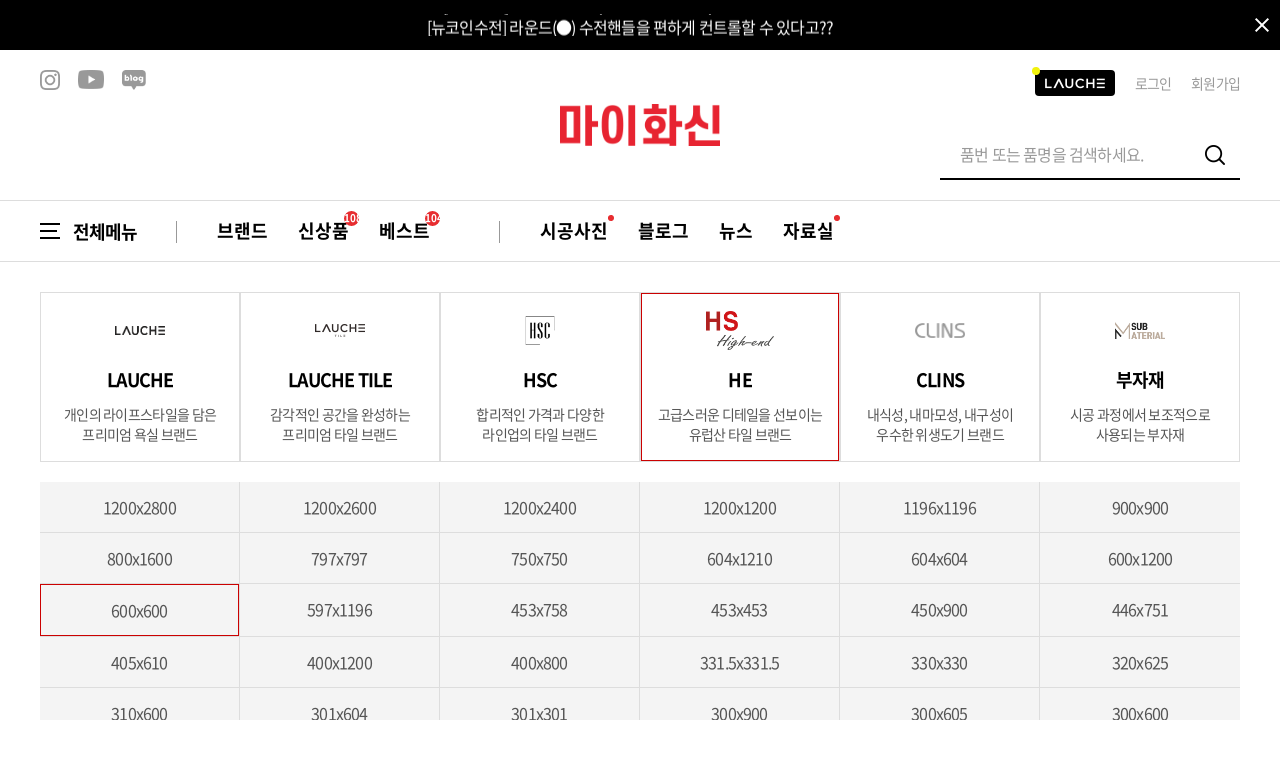

--- FILE ---
content_type: text/html; charset=UTF-8
request_url: https://www.myhwashin.com/front/product/product_lists?sh_category1_cd=20&sh_category2_cd=208&sh_category3_cd=B0801
body_size: 264537
content:
<!DOCTYPE html>
<html lang="ko">

<head>

    <!-- Google Tag Manager -->
    <script>(function(w,d,s,l,i){w[l]=w[l]||[];w[l].push({'gtm.start':
    new Date().getTime(),event:'gtm.js'});var f=d.getElementsByTagName(s)[0],
    j=d.createElement(s),dl=l!='dataLayer'?'&l='+l:'';j.async=true;j.src=
    'https://www.googletagmanager.com/gtm.js?id='+i+dl;f.parentNode.insertBefore(j,f);
    })(window,document,'script','dataLayer','GTM-P68QZTW');</script>
    <!-- End Google Tag Manager -->

    <title>화신세라믹 ㅣPRODUCT</title>
    <meta http-equiv="Content-Type" content="text/html; charset=UTF-8" />
    <meta http-equiv="X-UA-Compatible" content="IE=edge" />

    <meta name="viewport" content="width=device-width, initial-scale=1.0, maximum-scale=1.0, user-scalable=no , viewport-fit=cover" />
    <meta name="apple-mobile-web-app-status-bar-style" content="black" />



    


	<meta http-equiv="Expires" content="Mon, 06 Jan 1990 00:00:01 GMT">
	<meta http-equiv="Expires" content="-1">
	<meta http-equiv="Pragma" content="no-cache">
	<meta http-equiv="Cache-Control" content="no-cache">
	<!--meta name="naver-site-verification" content="5a02c2e75c2f206818498a10352f35f7feb8c966"/-->
	<meta name="naver-site-verification" content="fc59e31d7696aaefcfa1589a05eceb375cfd3adb" />

    <!-- 삭제 불가 토큰갱신시 사용-->
    <meta name="author" content="WITPLUS"/>
	<!-- 삭제 불가 토큰갱신시 사용-->

     <!--페이스북 공유 api 관련 meta-->
     <meta property="og:title" content=""/>
    <meta property="og:url" content="https://www.myhwashin.com/front/product/product_lists?sh_category1_cd=20&sh_category2_cd=208&sh_category3_cd=B0801"/>
    <meta property="og:image" content="/uploads/product/"/>
    <meta property="og:description" content=""/>
    <meta property="og:type"               content="article" />
    <!--페이스북 공유 api 관련 meta END-->



	<script>

		var _BASE_URL_ = "https://www.myhwashin.com/";
		var _CSRF_NAME_ = "witplus_csrf_token";

		var sesId = "";
        var sesCustSeq = "";

	</script>
	<meta id="CsrfSecrets" name="witplus_csrf_token" content="7e7eb30f82344e9e30a8095442be3361"/>
	<!-- 삭제 불가 토큰갱신시 사용-->

    <link rel="shortcut icon" href="/asset/images/front/default/favicon_02.ico" type="image/x-icon">
    <link rel="icon" href="/asset/images/front/default/favicon_02.ico" type="image/x-icon">

    <link rel="stylesheet" href="//code.jquery.com/ui/1.12.1/themes/base/jquery-ui.css">
    <link rel="stylesheet" href="/asset/css/front/slick.css">
    <link rel="stylesheet" href="/asset/css/front/reset.css">
    <link rel="stylesheet" href="/asset/css/front/fonts.css">
    <link rel="stylesheet" href="/asset/css/front/layout.css?v=20231106">
    <link rel="stylesheet" href="/asset/css/front/layout_pc.css" media="screen and (min-width:1000px)">

    
    <script src="https://code.jquery.com/jquery-3.6.0.js"></script>
    <script src="https://code.jquery.com/ui/1.12.1/jquery-ui.js"></script>
    <script src="/asset/js/slick.min.js"></script>
    <script src="/asset/js/front_ui.js"></script>
    <script src="/asset/js/common.js?v=220121112339"></script>
    <script src="/asset/js/hs.product.js"></script>

    <!-- 카카오 공유 관련 js123 -->
    <script src="//developers.kakao.com/sdk/js/kakao.min.js"></script>
    <!-- 카카오 공유 관련 js -->

    <!-- <script type="text/javascript" src="/asset/js/front/"></script> -->

    <!-- 트래킹 관련 include -->
    
<!-- adinsight 공통스크립트 start -->
<script type="text/javascript">
	if(chkDevice.isPC()){
		var TRS_AIDX = 11388;
	}else{
		var TRS_AIDX = 11389;
	}

	var TRS_PROTOCOL = document.location.protocol;
	document.writeln();
	var TRS_URL = TRS_PROTOCOL + '//' + ((TRS_PROTOCOL=='https:')?'analysis.adinsight.co.kr':'adlog.adinsight.co.kr') +  '/emnet/trs_esc.js';
	document.writeln("<scr"+"ipt language='javascript' src='" + TRS_URL + "'></scr"+"ipt>");
</script>
<!-- adinsight 공통스크립트 end -->

<!-- Enliple Common Tracker v3.5 [공용] start -->
<script type="text/javascript">
<!--
    function mobRf(){
        var rf = new EN();
		rf.setData("userid", "maplecanada");
        rf.setSSL(true);
        rf.sendRf();
    }
//-->
</script>
<script src="https://cdn.megadata.co.kr/js/en_script/3.5/enliple_min3.5.js" defer="defer" onload="mobRf()"></script>
<!-- Enliple Common Tracker v3.5 [공용] end -->

<!-- ADN Tracker[공통] start -->
<script type="text/javascript">
var adn_param = adn_param || [];
adn_param.push([{
 ui:'101054',
 ut:'Home'
}]);
</script>
<script type="text/javascript" async src="//fin.rainbownine.net/js/adn_tags_1.0.0.js"></script>
<!-- ADN Tracker[공통] end -->

<!-- google Tracker -->
<!-- <script>
	gtag('config', 'AW-822074278');
</script> -->
<!-- google Tracker -->

<!-- Global site tag (gtag.js) - Google Analytics -->
<script async src="https://www.googletagmanager.com/gtag/js?id=UA-194474145-1"></script>
<script>
  window.dataLayer = window.dataLayer || [];
  function gtag(){dataLayer.push(arguments);}
  gtag('js', new Date());

  gtag('config', 'UA-194474145-1');
</script>
<!-- Global site tag (gtag.js) - Google Analytics -->

<!-- naver Tracker -->
<script type="text/javascript" src="//wcs.naver.net/wcslog.js"></script>
<script type="text/javascript">
if(!wcs_add) var wcs_add = {};
wcs_add["wa"] = "87bed993f3b510";
if(window.wcs) {
wcs_do();
}
</script>
<!-- naver Tracker -->    <!-- 트래킹 관련 include -->


    <script>
        // 로그인이 모바일은 페이지형식, 피시는 레이어팝업
        function loginLayer(){
            $.ajax({
                type : "GET",
                url : "/front/login/login_ajax",
                async: false,
                data    : '',
                success : function(result) {
                console.log(result);
                    $('#con').html(result);
                }
            });
        }
    </script>

<style>
    body {background:#fff}
</style>
</head>
<body>
    <!-- skip_navigation -->
    <ul id="skip_navigation">
        <!--li class="pc"><a href="#mb_gnb">주메뉴 바로가기</a></li>
        <li class="mb"><a href="#gnb">주메뉴 바로가기</a></li-->
        <li><a href="#contents">본문 바로가기</a></li>
    </ul>
    <!-- //skip_navigation -->

    <!-- header -->
    <header id="header" class="header">
    <input type="hidden" name="banner_count" value="8">
            <div class="header-banner today-box" id="header-banner">
            <div class="header-banner-inner">
                <ul class="header-banner-list">
                                    <li>
                        <a href="https://play.google.com/store/apps/details?id=witplus.hwashinonline.starter&hl=ko" >
                            <p>[클릭] 어플로 사용하면 더욱 편리한 마이화신</p>
                        </a>
                    </li>
                                    <li>
                        <a href="https://myhwashin.com/front/product/search_product?keyword=2008N,2338N,0030bn" >
                            <p>[신상소식] 피오 블랙니켈, 뉴코인 세면수전, 뉴코인 싱크수전</p>
                        </a>
                    </li>
                                    <li>
                        <a href="https://myhwashin.com/front/product/search_product?keyword=뉴코인" >
                            <p>[뉴코인수전] 라운드(●) 수전핸들을 편하게 컨트롤할 수 있다고??</p>
                        </a>
                    </li>
                                    <li>
                        <a href="https://myhwashin.com/front/product/search_product?keyword=뉴코인+청소건" >
                            <p>[뉴코인청소건] 허리 굽히지 마세요! 변기 뒤로 숨기지도 마세요!</p>
                        </a>
                    </li>
                                    <li>
                        <a href="https://myhwashin.com/front/product/product_view_detail?product_cd=93551&brand_cd=40" >
                            <p>[뉴코인슬라이드바] 존재감을 확! 숨기는 350mm의 미니멀리즘</p>
                        </a>
                    </li>
                                    <li>
                        <a href="https://myhwashin.com/front/cs/construction_view?no=1850" >
                            <p>[모노+] 시공후에 알게되는 엄청난 만족감! 프레임리스 휴지걸이</p>
                        </a>
                    </li>
                                    <li>
                        <a href="/front/product/product_lists?sh_category1_cd=60&sh_category2_cd=605&page=1&page_mode=&sh_order_by=P" >
                            <p>[마틴/발란] 1200각 타일로 우리집에 메지라인을 삭제하세요</p>
                        </a>
                    </li>
                                    <li>
                        <a href="https://www.myhwashin.com/front/product/search_product?keyword=로마+,+메멘토" >
                            <p>[로마/메멘토] 스케일이 다른 800x1600 타일</p>
                        </a>
                    </li>
                                                    <li>
                        <a href="https://play.google.com/store/apps/details?id=witplus.hwashinonline.starter&hl=ko" >
                            <p>[클릭] 어플로 사용하면 더욱 편리한 마이화신</p>
                        </a>
                    </li>
                                    <li>
                        <a href="https://myhwashin.com/front/product/search_product?keyword=2008N,2338N,0030bn" >
                            <p>[신상소식] 피오 블랙니켈, 뉴코인 세면수전, 뉴코인 싱크수전</p>
                        </a>
                    </li>
                                    <li>
                        <a href="https://myhwashin.com/front/product/search_product?keyword=뉴코인" >
                            <p>[뉴코인수전] 라운드(●) 수전핸들을 편하게 컨트롤할 수 있다고??</p>
                        </a>
                    </li>
                                    <li>
                        <a href="https://myhwashin.com/front/product/search_product?keyword=뉴코인+청소건" >
                            <p>[뉴코인청소건] 허리 굽히지 마세요! 변기 뒤로 숨기지도 마세요!</p>
                        </a>
                    </li>
                                    <li>
                        <a href="https://myhwashin.com/front/product/product_view_detail?product_cd=93551&brand_cd=40" >
                            <p>[뉴코인슬라이드바] 존재감을 확! 숨기는 350mm의 미니멀리즘</p>
                        </a>
                    </li>
                                    <li>
                        <a href="https://myhwashin.com/front/cs/construction_view?no=1850" >
                            <p>[모노+] 시공후에 알게되는 엄청난 만족감! 프레임리스 휴지걸이</p>
                        </a>
                    </li>
                                    <li>
                        <a href="/front/product/product_lists?sh_category1_cd=60&sh_category2_cd=605&page=1&page_mode=&sh_order_by=P" >
                            <p>[마틴/발란] 1200각 타일로 우리집에 메지라인을 삭제하세요</p>
                        </a>
                    </li>
                                    <li>
                        <a href="https://www.myhwashin.com/front/product/search_product?keyword=로마+,+메멘토" >
                            <p>[로마/메멘토] 스케일이 다른 800x1600 타일</p>
                        </a>
                    </li>
                
                </ul>
                <button type="button" class="close" onclick="todaycloseWin(this)" data-cookie="header-banner">닫기</button>
            </div>
        </div>
    		<input type="hidden" id="session_id" value="">
        <!-- PC HTML -->
        <div class="pc_header mb_hidden">
                    <!-- <div class="top">
                <div class="inner_box">
                    <ul class="list clear">
                        <li class=""><a href="/front/product/product_lists?sh_category1_cd=10"><span>HS CERAMIC</span></a></li>
                        <li class=" on "><a href="/front/product/product_lists?sh_category1_cd=20"><span>HS HIGH-END</span></a></li>
                        <li class=""><a href="/front/product/product_lists?sh_category1_cd=30"><span>CLINS</span></a></li>
                        <li class=""><a href="/front/product/product_lists?sh_category1_cd=40"><span>LAUCHE</span></a></li>
                        <li class=""><a href="/front/product/product_lists?sh_category1_cd=50"><span>부자재</span></a></li>
                    </ul>
                </div>
            </div> -->
            <div class="info">
                <div class="sub_link">
                    <ul class="list clear">
                        <li><a href="http://www.lauche.co.kr/" target="_blank" class="link_lauche"><img src="/asset/images/front/default/logo_lauche.png" alt="LAUCHE"></a></li>
                                                <li><a href="/front/login/login">로그인</a></li>
                        <li><a href="/front/join/join_select">회원가입</a></li>
                                                <!-- <li><a href="/front/cs/news_lists">고객센터</a></li> -->
                    
                                        </ul>
                </div>
                <div class="pc_logo">
                    <h1 class="h_logo"><a href="/front/main"><img src="/asset/images/front/default/main_logo.png" alt=""></a></h1>
                </div>
                <form action="/front/product/search_product" id="searchForm" method="get">
                    <div class="s_box clear">
                        <input type="text" name="keyword" id="keyword" value="" class="search_open" placeholder="품번 또는 품명을 검색하세요." readonly>
                        <button type="button" class="s_btn search_open">검색</button>
                    </div>
                </form>

                <div class="sns_box">
                    <a href="https://www.instagram.com/hs_ceramic_/" class="insta gray" target='_blank'><img src="/asset/images/front/default/ico_sns_insta_gray.png" alt="인스타그램"></a>
                    <a href="https://www.youtube.com/@lauche_house" class="youtube gray" target='_blank'><img src="/asset/images/front/default/ico_sns_youtube_gray.png" alt="유튜브"></a>
                    <a href="https://blog.naver.com/hs-ceramic" class="blog gray" target='_blank'><img src="/asset/images/front/default/ico_sns_blog_gray.png" alt="블로그"></a>
                </div>

            </div>
            <!--  -->
        </div>
        <!-- //PC HTML -->

        <!-- 피시 로그인 팝업 -->
        <div class="layer_box login_layer" id="login_layer">
            <div class="layer_outer">
                <div class="layer_inner">
                    <div class="layer_con">
                        <div class="layer_top">
                            <h2 class="tit">로그인</h2>
                            <button type="button" class="close" onclick="commonUI.layer.close()">닫기</button>
                        </div>
                        <div class="con" id="con">
                        </div>
                    </div>
                </div>
            </div>
        </div>
        <!-- //피시 로그인 팝업 -->

        <!-- MB HTML NAV는 공통적으로 사용 -->
        <div class="top pc_hidden">
            <div class="info">
                <button type="button" class="h_munu" onclick="gnbOpen()">마이화신</button>
                            <h1 class="h_logo"><a href="/front/main"><img src="/asset/images/front/default/main_logo.png" alt=""></a></h1>
                                <button type="button" class="h_alarm" onclick="location.href='/front/mypage/push/push_lists'">알림메뉴</button>
            </div>
        </div>
        <!--  -->
        <div class="hidden_box"><!-- 메인페이지만, 노출 -->
            <form action="/front/product/search_product" id="searchForm" method="get" class="pc_hidden">
                <div class="s_box">
                    <input type="text" name="keyword" id="keyword" value="" class="search_open" placeholder="품번 또는 품명을 검색하세요." readonly>
                    <button type="button" class="s_btn search_open">검색</button>
                </div>
            </form>
                        <nav id="nav" class="nav clear">
                <!-- BOX_03만, 공통 1,2는 PC만 해당 -->
                <div class="box box_01 mb_hidden">
                    <button type="button" class="all_menu" onclick="pcGnbOpen()">전체메뉴</button>
                </div>
                <div class="box box_02 mb_hidden">
                    <ul class="clear">
                        <li class="brand_over">
                            <a href="#none">브랜드</a>
                            <ul class="brand_depth">
                                                                                     	<li><a href="/front/product/product_lists?sh_category1_cd=40&sh_category2_cd=408&sh_category3_cd=D0801"><img src="/asset/images/front/main/brand_logo_40.png" alt=""></a></li>
                                                                                                                	<li><a href="/front/product/product_lists?sh_category1_cd=60"><img src="/asset/images/front/main/brand_logo_60.png" alt=""></a></li>
                                                                                                                    <li><a href="/front/product/product_lists?sh_category1_cd=10&sh_category2_cd=102"><img src="/asset/images/front/main/brand_logo_10_1.png" alt=""></a></li>
                                                                                                                    <li><a href="/front/product/product_lists?sh_category1_cd=20&sh_category2_cd=207"><img src="/asset/images/front/main/brand_logo_20.png" alt=""></a></li>
                                                                                                                	<li><a href="/front/product/product_lists?sh_category1_cd=30"><img src="/asset/images/front/main/brand_logo_30.png" alt=""></a></li>
                                                                                                                	<li><a href="/front/product/product_lists?sh_category1_cd=50&sh_category2_cd=501"><img src="/asset/images/front/main/brand_logo_50.png" alt=""></a></li>
                                                                                    </ul>
                        </li>
                        <li><a href="/front/product/sale_product_lists?group_cd=1001">신상품<em class="num">108</em></a></li>
                        <li><a href="/front/product/sale_product_lists?group_cd=2000">베스트<em class="num">104</em></a></li>
                        							<li style="display:none;" ><a href="/front/product/sale_product_lists?group_cd=1002">출시예정</a></li>
                    </ul>
                </div>
                <div class="box box_03">
                    <ul>
                        <li class="over_menu">
                            <div class="over_box">
                                <ul>
                                    <li ><a href="/front/product/sale_product_lists?group_cd=1001">신상품<em class="num">108</em></a></li>
                                    <li ><a href="/front/product/sale_product_lists?group_cd=2000">베스트<em class="num">104</em></a></li>
                                                                    </ul>
                            </div>
                        </li>
                        <li class="mb_hidden_02 new"><a href="/front/cs/construction_list"><span>시공사진</span></a></li>
                        <li class="mb_hidden_02"><a href="/front/cs/blog_list">블로그</a></li>
						<li class="mb_hidden_02"><a href="/front/cs/news_in_list">뉴스</a></li>

                                                                        <li class="new"><a href="/front/cs/pds_gallery_list"><span>자료실</span></a></li>
                                            </ul>
                </div>
            </nav>
        </div>
        <!-- //MB HTML NAV는 공통적으로 사용 -->
    </header>
    <!-- //header -->

    <!-- 최근검색어 팝업 -->
    <form action="/front/product/search_product" id="searchForm" method="get">
    <div class="layer_box search_layer" id="search_layer">
        <div class="layer_outer">
            <div class="layer_inner">
                <div class="layer_con">
                    <div class="con" id="con">
                        <div class="search_con">
                            <button type="submit" class="s_btn">검색</button>
                            <input type="text" class="search_layer_input" name="keyword" id="keyword" value="" class="" placeholder="품번 또는 품명을 검색하세요.">
                            <button type="button" class="close_btn search_open">레이어 닫기</button>
                        </div>
                        <div class="word_con">
                            <div class="recent_word">
                                <strong class="tit">최근검색어<button type="button" class="all_del" onclick="all_del_item();">전체삭제</button></strong>
                                <ul id="keyword_ul">
                                                                </ul>
                            </div>
                                                    <div class="popular_word">
                                <strong class="tit">인기검색어</strong>
                                <ul>
                                                                    <li><a href="/front/product/search_product?keyword=뉴코인, 피아또">뉴코인, 피아또</a></li>
                                                                    <li><a href="/front/product/search_product?keyword=마틴, 발란, 1200x1200">마틴, 발란, 1200x1200</a></li>
                                                                </ul>
                            </div>
                        
                        </div>
                    </div>
                </div>
            </div>
        </div>
    </div>
    </form>
    <!-- //최근검색어 팝업 -->

    <!-- gnb_ov -->
    <div class="pc_cover"></div>
    <div class="gnb_ov">
        <div class="top">
            <button type="button" class="close_btn" onclick="gnbClose()">닫기</button>
            <h2 class="tit"><a href="/front/main">마이화신</a></h2>
            <button type="button" class="alarm" onclick="location.href='/front/mypage/push/push_lists'">알림<em class="count">0</em></button>
        </div>
        <div class="m_list">
            <!-- list -->
                        <div class="list">
            	<button type="button" class="list_btn" onclick="listBtn(event);">
                    <div class="icon"><img src="/asset/images/front/main/brand_logo_40.png" alt=""></div>
                    <div class="txt">
                        <strong>LAUCHE</strong>
                        <P>개인의 라이프스타일을 담은 프리미엄 욕실 브랜드</P>
                    </div>
                </button>
                <div class="hidden_box">
                    <ul class="debth_01 clear">
                    
                    	<li>
                            <button type="button" class="debth_01_btn" onclick="gnbMain(event)">싱크채반</button>
                            <div class="debth_02_box">
                                <ul class="debth_02 clear">
                                                                </ul>
                                <a href="/front/product/product_lists?sh_category1_cd=40&sh_category2_cd=418" class="more_btn">전체보기</a>
                            </div>
                        </li>
                     
                    	<li>
                            <button type="button" class="debth_01_btn" onclick="gnbMain(event)">양변기</button>
                            <div class="debth_02_box">
                                <ul class="debth_02 clear">
                                                                                                        <li><a href="/front/product/product_lists?sh_category1_cd=40&sh_category2_cd=419&sh_category3_cd=D1401">원피스</a></li>
                                                                                                                                            <li><a href="/front/product/product_lists?sh_category1_cd=40&sh_category2_cd=419&sh_category3_cd=D1402">투피스</a></li>
                                                                                                                                            <li><a href="/front/product/product_lists?sh_category1_cd=40&sh_category2_cd=419&sh_category3_cd=D1404">비데일체형</a></li>
                                                                                                                                            <li><a href="/front/product/product_lists?sh_category1_cd=40&sh_category2_cd=419&sh_category3_cd=D1405">직수형</a></li>
                                                                                                                                            <li><a href="/front/product/product_lists?sh_category1_cd=40&sh_category2_cd=419&sh_category3_cd=D1403">양변기시트</a></li>
                                                                                                    </ul>
                                <a href="/front/product/product_lists?sh_category1_cd=40&sh_category2_cd=419" class="more_btn">전체보기</a>
                            </div>
                        </li>
                     
                    	<li>
                            <button type="button" class="debth_01_btn" onclick="gnbMain(event)">세면대</button>
                            <div class="debth_02_box">
                                <ul class="debth_02 clear">
                                                                                                        <li><a href="/front/product/product_lists?sh_category1_cd=40&sh_category2_cd=402&sh_category3_cd=D0208">벽걸이(세라믹)</a></li>
                                                                                                                                            <li><a href="/front/product/product_lists?sh_category1_cd=40&sh_category2_cd=402&sh_category3_cd=D0207">반다리(세라믹)</a></li>
                                                                                                                                            <li><a href="/front/product/product_lists?sh_category1_cd=40&sh_category2_cd=402&sh_category3_cd=D0201">탑볼(세라믹)</a></li>
                                                                                                                                            <li><a href="/front/product/product_lists?sh_category1_cd=40&sh_category2_cd=402&sh_category3_cd=D0205">탑볼(LAR)</a></li>
                                                                                                                                            <li><a href="/front/product/product_lists?sh_category1_cd=40&sh_category2_cd=402&sh_category3_cd=D0203">벽걸이(LAR)</a></li>
                                                                                                                                            <li><a href="/front/product/product_lists?sh_category1_cd=40&sh_category2_cd=402&sh_category3_cd=D0204">기둥형(LAR)</a></li>
                                                                                                                                            <li><a href="/front/product/product_lists?sh_category1_cd=40&sh_category2_cd=402&sh_category3_cd=D0206">스탠드(LAR)</a></li>
                                                                                                                                            <li><a href="/front/product/product_lists?sh_category1_cd=40&sh_category2_cd=402&sh_category3_cd=D0202">언더볼</a></li>
                                                                                                    </ul>
                                <a href="/front/product/product_lists?sh_category1_cd=40&sh_category2_cd=402" class="more_btn">전체보기</a>
                            </div>
                        </li>
                     
                    	<li>
                            <button type="button" class="debth_01_btn" onclick="gnbMain(event)">유가</button>
                            <div class="debth_02_box">
                                <ul class="debth_02 clear">
                                                                                                        <li><a href="/front/product/product_lists?sh_category1_cd=40&sh_category2_cd=411&sh_category3_cd=D1101">100x100</a></li>
                                                                                                                                            <li><a href="/front/product/product_lists?sh_category1_cd=40&sh_category2_cd=411&sh_category3_cd=D1102">150x150</a></li>
                                                                                                                                            <li><a href="/front/product/product_lists?sh_category1_cd=40&sh_category2_cd=411&sh_category3_cd=D1103">110x300</a></li>
                                                                                                                                            <li><a href="/front/product/product_lists?sh_category1_cd=40&sh_category2_cd=411&sh_category3_cd=D1104">600x68</a></li>
                                                                                                                                            <li><a href="/front/product/product_lists?sh_category1_cd=40&sh_category2_cd=411&sh_category3_cd=D1105">800x68</a></li>
                                                                                                                                            <li><a href="/front/product/product_lists?sh_category1_cd=40&sh_category2_cd=411&sh_category3_cd=D1106">1200x68</a></li>
                                                                                                                                            <li><a href="/front/product/product_lists?sh_category1_cd=40&sh_category2_cd=411&sh_category3_cd=D1109">300x70</a></li>
                                                                                                                                            <li><a href="/front/product/product_lists?sh_category1_cd=40&sh_category2_cd=411&sh_category3_cd=D1110">600x70</a></li>
                                                                                                                                            <li><a href="/front/product/product_lists?sh_category1_cd=40&sh_category2_cd=411&sh_category3_cd=D1111">800x70</a></li>
                                                                                                                                            <li><a href="/front/product/product_lists?sh_category1_cd=40&sh_category2_cd=411&sh_category3_cd=D1112">1000x70</a></li>
                                                                                                                                            <li><a href="/front/product/product_lists?sh_category1_cd=40&sh_category2_cd=411&sh_category3_cd=D1107">삼각유가</a></li>
                                                                                                                                            <li><a href="/front/product/product_lists?sh_category1_cd=40&sh_category2_cd=411&sh_category3_cd=D1108">조적욕조용</a></li>
                                                                                                    </ul>
                                <a href="/front/product/product_lists?sh_category1_cd=40&sh_category2_cd=411" class="more_btn">전체보기</a>
                            </div>
                        </li>
                     
                    	<li>
                            <button type="button" class="debth_01_btn" onclick="gnbMain(event)">수전</button>
                            <div class="debth_02_box">
                                <ul class="debth_02 clear">
                                                                                                        <li><a href="/front/product/product_lists?sh_category1_cd=40&sh_category2_cd=408&sh_category3_cd=D0816">폭포싱크수전</a></li>
                                                                                                                                            <li><a href="/front/product/product_lists?sh_category1_cd=40&sh_category2_cd=408&sh_category3_cd=D0810">싱크수전</a></li>
                                                                                                                                            <li><a href="/front/product/product_lists?sh_category1_cd=40&sh_category2_cd=408&sh_category3_cd=D0801">원홀세면수전</a></li>
                                                                                                                                            <li><a href="/front/product/product_lists?sh_category1_cd=40&sh_category2_cd=408&sh_category3_cd=D0815">2홀세면수전</a></li>
                                                                                                                                            <li><a href="/front/product/product_lists?sh_category1_cd=40&sh_category2_cd=408&sh_category3_cd=D0802">탑볼세면수전</a></li>
                                                                                                                                            <li><a href="/front/product/product_lists?sh_category1_cd=40&sh_category2_cd=408&sh_category3_cd=D0804">매립세면수전</a></li>
                                                                                                                                            <li><a href="/front/product/product_lists?sh_category1_cd=40&sh_category2_cd=408&sh_category3_cd=D0803">8인치세면수전</a></li>
                                                                                                                                            <li><a href="/front/product/product_lists?sh_category1_cd=40&sh_category2_cd=408&sh_category3_cd=D0805">샤워욕조수전</a></li>
                                                                                                                                            <li><a href="/front/product/product_lists?sh_category1_cd=40&sh_category2_cd=408&sh_category3_cd=D0806">레인샤워수전</a></li>
                                                                                                                                            <li><a href="/front/product/product_lists?sh_category1_cd=40&sh_category2_cd=408&sh_category3_cd=D0809">매립샤워욕조수전</a></li>
                                                                                                                                            <li><a href="/front/product/product_lists?sh_category1_cd=40&sh_category2_cd=408&sh_category3_cd=D0807">매립레인샤워수전</a></li>
                                                                                                                                            <li><a href="/front/product/product_lists?sh_category1_cd=40&sh_category2_cd=408&sh_category3_cd=D0817">매립샤워수전</a></li>
                                                                                                                                            <li><a href="/front/product/product_lists?sh_category1_cd=40&sh_category2_cd=408&sh_category3_cd=D0808">스탠딩욕조수전</a></li>
                                                                                                                                            <li><a href="/front/product/product_lists?sh_category1_cd=40&sh_category2_cd=408&sh_category3_cd=D0811">샤워헤드</a></li>
                                                                                                                                            <li><a href="/front/product/product_lists?sh_category1_cd=40&sh_category2_cd=408&sh_category3_cd=D0812">샤워헤드걸이</a></li>
                                                                                                                                            <li><a href="/front/product/product_lists?sh_category1_cd=40&sh_category2_cd=408&sh_category3_cd=D0813">샤워호스</a></li>
                                                                                                                                            <li><a href="/front/product/product_lists?sh_category1_cd=40&sh_category2_cd=408&sh_category3_cd=D0814">젠다이봉</a></li>
                                                                                                    </ul>
                                <a href="/front/product/product_lists?sh_category1_cd=40&sh_category2_cd=408" class="more_btn">전체보기</a>
                            </div>
                        </li>
                     
                    	<li>
                            <button type="button" class="debth_01_btn" onclick="gnbMain(event)">악세사리</button>
                            <div class="debth_02_box">
                                <ul class="debth_02 clear">
                                                                                                        <li><a href="/front/product/product_lists?sh_category1_cd=40&sh_category2_cd=407&sh_category3_cd=D0701">수건걸이</a></li>
                                                                                                                                            <li><a href="/front/product/product_lists?sh_category1_cd=40&sh_category2_cd=407&sh_category3_cd=D0703">옷걸이</a></li>
                                                                                                                                            <li><a href="/front/product/product_lists?sh_category1_cd=40&sh_category2_cd=407&sh_category3_cd=D0704">컵대</a></li>
                                                                                                                                            <li><a href="/front/product/product_lists?sh_category1_cd=40&sh_category2_cd=407&sh_category3_cd=D0705">비누대</a></li>
                                                                                                                                            <li><a href="/front/product/product_lists?sh_category1_cd=40&sh_category2_cd=407&sh_category3_cd=D0702">휴지걸이(노출)</a></li>
                                                                                                                                            <li><a href="/front/product/product_lists?sh_category1_cd=40&sh_category2_cd=407&sh_category3_cd=D0706">휴지걸이(매립)</a></li>
                                                                                                    </ul>
                                <a href="/front/product/product_lists?sh_category1_cd=40&sh_category2_cd=407" class="more_btn">전체보기</a>
                            </div>
                        </li>
                     
                    	<li>
                            <button type="button" class="debth_01_btn" onclick="gnbMain(event)">슬라이드바</button>
                            <div class="debth_02_box">
                                <ul class="debth_02 clear">
                                                                </ul>
                                <a href="/front/product/product_lists?sh_category1_cd=40&sh_category2_cd=415" class="more_btn">전체보기</a>
                            </div>
                        </li>
                     
                    	<li>
                            <button type="button" class="debth_01_btn" onclick="gnbMain(event)">스프레이건</button>
                            <div class="debth_02_box">
                                <ul class="debth_02 clear">
                                                                                                        <li><a href="/front/product/product_lists?sh_category1_cd=40&sh_category2_cd=409&sh_category3_cd=D0904">실리콘호스</a></li>
                                                                                                                                            <li><a href="/front/product/product_lists?sh_category1_cd=40&sh_category2_cd=409&sh_category3_cd=D0902">PVC호스</a></li>
                                                                                                                                            <li><a href="/front/product/product_lists?sh_category1_cd=40&sh_category2_cd=409&sh_category3_cd=D0901">메탈호스</a></li>
                                                                                                                                            <li><a href="/front/product/product_lists?sh_category1_cd=40&sh_category2_cd=409&sh_category3_cd=D0903">스프레이헤드</a></li>
                                                                                                    </ul>
                                <a href="/front/product/product_lists?sh_category1_cd=40&sh_category2_cd=409" class="more_btn">전체보기</a>
                            </div>
                        </li>
                     
                    	<li>
                            <button type="button" class="debth_01_btn" onclick="gnbMain(event)">욕조</button>
                            <div class="debth_02_box">
                                <ul class="debth_02 clear">
                                                                                                        <li><a href="/front/product/product_lists?sh_category1_cd=40&sh_category2_cd=401&sh_category3_cd=D0101">이동식</a></li>
                                                                                                                                            <li><a href="/front/product/product_lists?sh_category1_cd=40&sh_category2_cd=401&sh_category3_cd=D0102">매립형</a></li>
                                                                                                    </ul>
                                <a href="/front/product/product_lists?sh_category1_cd=40&sh_category2_cd=401" class="more_btn">전체보기</a>
                            </div>
                        </li>
                     
                    	<li>
                            <button type="button" class="debth_01_btn" onclick="gnbMain(event)">컬러선반</button>
                            <div class="debth_02_box">
                                <ul class="debth_02 clear">
                                                                </ul>
                                <a href="/front/product/product_lists?sh_category1_cd=40&sh_category2_cd=414" class="more_btn">전체보기</a>
                            </div>
                        </li>
                     
                    	<li>
                            <button type="button" class="debth_01_btn" onclick="gnbMain(event)">컬러폽업</button>
                            <div class="debth_02_box">
                                <ul class="debth_02 clear">
                                                                                                        <li><a href="/front/product/product_lists?sh_category1_cd=40&sh_category2_cd=412&sh_category3_cd=D1201">일반세면대용</a></li>
                                                                                                                                            <li><a href="/front/product/product_lists?sh_category1_cd=40&sh_category2_cd=412&sh_category3_cd=D1202">탑볼세면대용</a></li>
                                                                                                    </ul>
                                <a href="/front/product/product_lists?sh_category1_cd=40&sh_category2_cd=412" class="more_btn">전체보기</a>
                            </div>
                        </li>
                     
                    	<li>
                            <button type="button" class="debth_01_btn" onclick="gnbMain(event)">컬러P트랩</button>
                            <div class="debth_02_box">
                                <ul class="debth_02 clear">
                                                                </ul>
                                <a href="/front/product/product_lists?sh_category1_cd=40&sh_category2_cd=413" class="more_btn">전체보기</a>
                            </div>
                        </li>
                     
                    	<li>
                            <button type="button" class="debth_01_btn" onclick="gnbMain(event)">컬러오버캡</button>
                            <div class="debth_02_box">
                                <ul class="debth_02 clear">
                                                                </ul>
                                <a href="/front/product/product_lists?sh_category1_cd=40&sh_category2_cd=416" class="more_btn">전체보기</a>
                            </div>
                        </li>
                     
                    	<li>
                            <button type="button" class="debth_01_btn" onclick="gnbMain(event)">컬러레버</button>
                            <div class="debth_02_box">
                                <ul class="debth_02 clear">
                                                                </ul>
                                <a href="/front/product/product_lists?sh_category1_cd=40&sh_category2_cd=417" class="more_btn">전체보기</a>
                            </div>
                        </li>
                     
                    	<li>
                            <button type="button" class="debth_01_btn" onclick="gnbMain(event)">거울</button>
                            <div class="debth_02_box">
                                <ul class="debth_02 clear">
                                                                </ul>
                                <a href="/front/product/product_lists?sh_category1_cd=40&sh_category2_cd=406" class="more_btn">전체보기</a>
                            </div>
                        </li>
                     
                    	<li>
                            <button type="button" class="debth_01_btn" onclick="gnbMain(event)">수납장</button>
                            <div class="debth_02_box">
                                <ul class="debth_02 clear">
                                                                </ul>
                                <a href="/front/product/product_lists?sh_category1_cd=40&sh_category2_cd=405" class="more_btn">전체보기</a>
                            </div>
                        </li>
                     
                    	<li>
                            <button type="button" class="debth_01_btn" onclick="gnbMain(event)">의자</button>
                            <div class="debth_02_box">
                                <ul class="debth_02 clear">
                                                                </ul>
                                <a href="/front/product/product_lists?sh_category1_cd=40&sh_category2_cd=404" class="more_btn">전체보기</a>
                            </div>
                        </li>
                     
                    	<li>
                            <button type="button" class="debth_01_btn" onclick="gnbMain(event)">스탠드행거</button>
                            <div class="debth_02_box">
                                <ul class="debth_02 clear">
                                                                </ul>
                                <a href="/front/product/product_lists?sh_category1_cd=40&sh_category2_cd=403" class="more_btn">전체보기</a>
                            </div>
                        </li>
                     
                    	<li>
                            <button type="button" class="debth_01_btn" onclick="gnbMain(event)">기타</button>
                            <div class="debth_02_box">
                                <ul class="debth_02 clear">
                                                                                                        <li><a href="/front/product/product_lists?sh_category1_cd=40&sh_category2_cd=410&sh_category3_cd=D1001">손잡이</a></li>
                                                                                                                                            <li><a href="/front/product/product_lists?sh_category1_cd=40&sh_category2_cd=410&sh_category3_cd=D1002">휴지통</a></li>
                                                                                                                                            <li><a href="/front/product/product_lists?sh_category1_cd=40&sh_category2_cd=410&sh_category3_cd=D1003">무타공악세사리</a></li>
                                                                                                                                            <li><a href="/front/product/product_lists?sh_category1_cd=40&sh_category2_cd=410&sh_category3_cd=D1005">부속품</a></li>
                                                                                                    </ul>
                                <a href="/front/product/product_lists?sh_category1_cd=40&sh_category2_cd=410" class="more_btn">전체보기</a>
                            </div>
                        </li>
                                         </ul>
                </div>
            </div>
                        <div class="list">
            	<button type="button" class="list_btn" onclick="listBtn(event);">
                    <div class="icon"><img src="/asset/images/front/main/brand_logo_60.png" alt=""></div>
                    <div class="txt">
                        <strong>LAUCHE TILE</strong>
                        <P>감각적인 공간을 완성하는 프리미엄 타일 브랜드</P>
                    </div>
                </button>
                <div class="hidden_box">
                    <ul class="debth_01 clear">
                    
                    	<li>
                            <button type="button" class="debth_01_btn" onclick="gnbMain(event)">1200x1200</button>
                            <div class="debth_02_box">
                                <ul class="debth_02 clear">
                                                                                                        <li><a href="/front/product/product_lists?sh_category1_cd=60&sh_category2_cd=605&sh_category3_cd=F0105">포세린</a></li>
                                                                                                    </ul>
                                <a href="/front/product/product_lists?sh_category1_cd=60&sh_category2_cd=605" class="more_btn">전체보기</a>
                            </div>
                        </li>
                     
                    	<li>
                            <button type="button" class="debth_01_btn" onclick="gnbMain(event)">600x1200</button>
                            <div class="debth_02_box">
                                <ul class="debth_02 clear">
                                                                                                        <li><a href="/front/product/product_lists?sh_category1_cd=60&sh_category2_cd=601&sh_category3_cd=F0101">포세린</a></li>
                                                                                                    </ul>
                                <a href="/front/product/product_lists?sh_category1_cd=60&sh_category2_cd=601" class="more_btn">전체보기</a>
                            </div>
                        </li>
                     
                    	<li>
                            <button type="button" class="debth_01_btn" onclick="gnbMain(event)">600x600</button>
                            <div class="debth_02_box">
                                <ul class="debth_02 clear">
                                                                                                        <li><a href="/front/product/product_lists?sh_category1_cd=60&sh_category2_cd=602&sh_category3_cd=F0102">포세린</a></li>
                                                                                                    </ul>
                                <a href="/front/product/product_lists?sh_category1_cd=60&sh_category2_cd=602" class="more_btn">전체보기</a>
                            </div>
                        </li>
                                         </ul>
                </div>
            </div>
                        <div class="list">
            	<button type="button" class="list_btn" onclick="listBtn(event);">
                    <div class="icon"><img src="/asset/images/front/main/brand_logo_10.png" alt=""></div>
                    <div class="txt">
                        <strong>HSC</strong>
                        <P>합리적인 가격과 다양한 라인업의 타일 브랜드</P>
                    </div>
                </button>
                <div class="hidden_box">
                    <ul class="debth_01 clear">
                    
                    	<li>
                            <button type="button" class="debth_01_btn" onclick="gnbMain(event)">800X800</button>
                            <div class="debth_02_box">
                                <ul class="debth_02 clear">
                                                                                                        <li><a href="/front/product/product_lists?sh_category1_cd=10&sh_category2_cd=101&sh_category3_cd=A0101">도기질</a></li>
                                                                                                                                            <li><a href="/front/product/product_lists?sh_category1_cd=10&sh_category2_cd=101&sh_category3_cd=A0102">자기질</a></li>
                                                                                                                                            <li><a href="/front/product/product_lists?sh_category1_cd=10&sh_category2_cd=101&sh_category3_cd=A0103">포세린</a></li>
                                                                                                                                            <li><a href="/front/product/product_lists?sh_category1_cd=10&sh_category2_cd=101&sh_category3_cd=A0104">폴리싱</a></li>
                                                                                                    </ul>
                                <a href="/front/product/product_lists?sh_category1_cd=10&sh_category2_cd=101" class="more_btn">전체보기</a>
                            </div>
                        </li>
                     
                    	<li>
                            <button type="button" class="debth_01_btn" onclick="gnbMain(event)">600X1200</button>
                            <div class="debth_02_box">
                                <ul class="debth_02 clear">
                                                                                                        <li><a href="/front/product/product_lists?sh_category1_cd=10&sh_category2_cd=124&sh_category3_cd=A2401">도기질</a></li>
                                                                                                                                            <li><a href="/front/product/product_lists?sh_category1_cd=10&sh_category2_cd=124&sh_category3_cd=A2402">자기질</a></li>
                                                                                                                                            <li><a href="/front/product/product_lists?sh_category1_cd=10&sh_category2_cd=124&sh_category3_cd=A2403">포세린</a></li>
                                                                                                                                            <li><a href="/front/product/product_lists?sh_category1_cd=10&sh_category2_cd=124&sh_category3_cd=A2404">폴리싱</a></li>
                                                                                                    </ul>
                                <a href="/front/product/product_lists?sh_category1_cd=10&sh_category2_cd=124" class="more_btn">전체보기</a>
                            </div>
                        </li>
                     
                    	<li>
                            <button type="button" class="debth_01_btn" onclick="gnbMain(event)">600X600</button>
                            <div class="debth_02_box">
                                <ul class="debth_02 clear">
                                                                                                        <li><a href="/front/product/product_lists?sh_category1_cd=10&sh_category2_cd=102&sh_category3_cd=A0201">도기질</a></li>
                                                                                                                                            <li><a href="/front/product/product_lists?sh_category1_cd=10&sh_category2_cd=102&sh_category3_cd=A0202">자기질</a></li>
                                                                                                                                            <li><a href="/front/product/product_lists?sh_category1_cd=10&sh_category2_cd=102&sh_category3_cd=A0203">포세린</a></li>
                                                                                                                                            <li><a href="/front/product/product_lists?sh_category1_cd=10&sh_category2_cd=102&sh_category3_cd=A0204">폴리싱</a></li>
                                                                                                    </ul>
                                <a href="/front/product/product_lists?sh_category1_cd=10&sh_category2_cd=102" class="more_btn">전체보기</a>
                            </div>
                        </li>
                     
                    	<li>
                            <button type="button" class="debth_01_btn" onclick="gnbMain(event)">450X450</button>
                            <div class="debth_02_box">
                                <ul class="debth_02 clear">
                                                                                                        <li><a href="/front/product/product_lists?sh_category1_cd=10&sh_category2_cd=103&sh_category3_cd=A0301">도기질</a></li>
                                                                                                                                            <li><a href="/front/product/product_lists?sh_category1_cd=10&sh_category2_cd=103&sh_category3_cd=A0302">자기질</a></li>
                                                                                                                                            <li><a href="/front/product/product_lists?sh_category1_cd=10&sh_category2_cd=103&sh_category3_cd=A0303">포세린</a></li>
                                                                                                                                            <li><a href="/front/product/product_lists?sh_category1_cd=10&sh_category2_cd=103&sh_category3_cd=A0304">폴리싱</a></li>
                                                                                                    </ul>
                                <a href="/front/product/product_lists?sh_category1_cd=10&sh_category2_cd=103" class="more_btn">전체보기</a>
                            </div>
                        </li>
                     
                    	<li>
                            <button type="button" class="debth_01_btn" onclick="gnbMain(event)">400X800</button>
                            <div class="debth_02_box">
                                <ul class="debth_02 clear">
                                                                                                        <li><a href="/front/product/product_lists?sh_category1_cd=10&sh_category2_cd=104&sh_category3_cd=A0401">도기질</a></li>
                                                                                                                                            <li><a href="/front/product/product_lists?sh_category1_cd=10&sh_category2_cd=104&sh_category3_cd=A0402">자기질</a></li>
                                                                                                                                            <li><a href="/front/product/product_lists?sh_category1_cd=10&sh_category2_cd=104&sh_category3_cd=A0403">포세린</a></li>
                                                                                                                                            <li><a href="/front/product/product_lists?sh_category1_cd=10&sh_category2_cd=104&sh_category3_cd=A0404">폴리싱</a></li>
                                                                                                    </ul>
                                <a href="/front/product/product_lists?sh_category1_cd=10&sh_category2_cd=104" class="more_btn">전체보기</a>
                            </div>
                        </li>
                     
                    	<li>
                            <button type="button" class="debth_01_btn" onclick="gnbMain(event)">400X400</button>
                            <div class="debth_02_box">
                                <ul class="debth_02 clear">
                                                                                                        <li><a href="/front/product/product_lists?sh_category1_cd=10&sh_category2_cd=105&sh_category3_cd=A0501">도기질</a></li>
                                                                                                                                            <li><a href="/front/product/product_lists?sh_category1_cd=10&sh_category2_cd=105&sh_category3_cd=A0502">자기질</a></li>
                                                                                                                                            <li><a href="/front/product/product_lists?sh_category1_cd=10&sh_category2_cd=105&sh_category3_cd=A0503">포세린</a></li>
                                                                                                                                            <li><a href="/front/product/product_lists?sh_category1_cd=10&sh_category2_cd=105&sh_category3_cd=A0504">폴리싱</a></li>
                                                                                                    </ul>
                                <a href="/front/product/product_lists?sh_category1_cd=10&sh_category2_cd=105" class="more_btn">전체보기</a>
                            </div>
                        </li>
                     
                    	<li>
                            <button type="button" class="debth_01_btn" onclick="gnbMain(event)">300X600</button>
                            <div class="debth_02_box">
                                <ul class="debth_02 clear">
                                                                                                        <li><a href="/front/product/product_lists?sh_category1_cd=10&sh_category2_cd=106&sh_category3_cd=A0601">도기질</a></li>
                                                                                                                                            <li><a href="/front/product/product_lists?sh_category1_cd=10&sh_category2_cd=106&sh_category3_cd=A0602">자기질</a></li>
                                                                                                                                            <li><a href="/front/product/product_lists?sh_category1_cd=10&sh_category2_cd=106&sh_category3_cd=A0603">포세린</a></li>
                                                                                                                                            <li><a href="/front/product/product_lists?sh_category1_cd=10&sh_category2_cd=106&sh_category3_cd=A0604">폴리싱</a></li>
                                                                                                    </ul>
                                <a href="/front/product/product_lists?sh_category1_cd=10&sh_category2_cd=106" class="more_btn">전체보기</a>
                            </div>
                        </li>
                     
                    	<li>
                            <button type="button" class="debth_01_btn" onclick="gnbMain(event)">300X300</button>
                            <div class="debth_02_box">
                                <ul class="debth_02 clear">
                                                                                                        <li><a href="/front/product/product_lists?sh_category1_cd=10&sh_category2_cd=107&sh_category3_cd=A0701">도기질</a></li>
                                                                                                                                            <li><a href="/front/product/product_lists?sh_category1_cd=10&sh_category2_cd=107&sh_category3_cd=A0702">자기질</a></li>
                                                                                                                                            <li><a href="/front/product/product_lists?sh_category1_cd=10&sh_category2_cd=107&sh_category3_cd=A0703">포세린</a></li>
                                                                                                                                            <li><a href="/front/product/product_lists?sh_category1_cd=10&sh_category2_cd=107&sh_category3_cd=A0704">폴리싱</a></li>
                                                                                                    </ul>
                                <a href="/front/product/product_lists?sh_category1_cd=10&sh_category2_cd=107" class="more_btn">전체보기</a>
                            </div>
                        </li>
                     
                    	<li>
                            <button type="button" class="debth_01_btn" onclick="gnbMain(event)">250X400</button>
                            <div class="debth_02_box">
                                <ul class="debth_02 clear">
                                                                                                        <li><a href="/front/product/product_lists?sh_category1_cd=10&sh_category2_cd=108&sh_category3_cd=A0801">도기질</a></li>
                                                                                                                                            <li><a href="/front/product/product_lists?sh_category1_cd=10&sh_category2_cd=108&sh_category3_cd=A0802">자기질</a></li>
                                                                                                                                            <li><a href="/front/product/product_lists?sh_category1_cd=10&sh_category2_cd=108&sh_category3_cd=A0803">포세린</a></li>
                                                                                                                                            <li><a href="/front/product/product_lists?sh_category1_cd=10&sh_category2_cd=108&sh_category3_cd=A0804">폴리싱</a></li>
                                                                                                    </ul>
                                <a href="/front/product/product_lists?sh_category1_cd=10&sh_category2_cd=108" class="more_btn">전체보기</a>
                            </div>
                        </li>
                     
                    	<li>
                            <button type="button" class="debth_01_btn" onclick="gnbMain(event)">200X1200</button>
                            <div class="debth_02_box">
                                <ul class="debth_02 clear">
                                                                                                        <li><a href="/front/product/product_lists?sh_category1_cd=10&sh_category2_cd=126&sh_category3_cd=A2603">포세린</a></li>
                                                                                                    </ul>
                                <a href="/front/product/product_lists?sh_category1_cd=10&sh_category2_cd=126" class="more_btn">전체보기</a>
                            </div>
                        </li>
                     
                    	<li>
                            <button type="button" class="debth_01_btn" onclick="gnbMain(event)">200X600</button>
                            <div class="debth_02_box">
                                <ul class="debth_02 clear">
                                                                                                        <li><a href="/front/product/product_lists?sh_category1_cd=10&sh_category2_cd=109&sh_category3_cd=A0901">도기질</a></li>
                                                                                                                                            <li><a href="/front/product/product_lists?sh_category1_cd=10&sh_category2_cd=109&sh_category3_cd=A0902">자기질</a></li>
                                                                                                                                            <li><a href="/front/product/product_lists?sh_category1_cd=10&sh_category2_cd=109&sh_category3_cd=A0903">포세린</a></li>
                                                                                                                                            <li><a href="/front/product/product_lists?sh_category1_cd=10&sh_category2_cd=109&sh_category3_cd=A0904">폴리싱</a></li>
                                                                                                    </ul>
                                <a href="/front/product/product_lists?sh_category1_cd=10&sh_category2_cd=109" class="more_btn">전체보기</a>
                            </div>
                        </li>
                     
                    	<li>
                            <button type="button" class="debth_01_btn" onclick="gnbMain(event)">200X230</button>
                            <div class="debth_02_box">
                                <ul class="debth_02 clear">
                                                                                                        <li><a href="/front/product/product_lists?sh_category1_cd=10&sh_category2_cd=110&sh_category3_cd=A1001">도기질</a></li>
                                                                                                                                            <li><a href="/front/product/product_lists?sh_category1_cd=10&sh_category2_cd=110&sh_category3_cd=A1002">자기질</a></li>
                                                                                                                                            <li><a href="/front/product/product_lists?sh_category1_cd=10&sh_category2_cd=110&sh_category3_cd=A1003">포세린</a></li>
                                                                                                                                            <li><a href="/front/product/product_lists?sh_category1_cd=10&sh_category2_cd=110&sh_category3_cd=A1004">폴리싱</a></li>
                                                                                                    </ul>
                                <a href="/front/product/product_lists?sh_category1_cd=10&sh_category2_cd=110" class="more_btn">전체보기</a>
                            </div>
                        </li>
                     
                    	<li>
                            <button type="button" class="debth_01_btn" onclick="gnbMain(event)">200X200</button>
                            <div class="debth_02_box">
                                <ul class="debth_02 clear">
                                                                                                        <li><a href="/front/product/product_lists?sh_category1_cd=10&sh_category2_cd=111&sh_category3_cd=A1101">도기질</a></li>
                                                                                                                                            <li><a href="/front/product/product_lists?sh_category1_cd=10&sh_category2_cd=111&sh_category3_cd=A1102">자기질</a></li>
                                                                                                                                            <li><a href="/front/product/product_lists?sh_category1_cd=10&sh_category2_cd=111&sh_category3_cd=A1103">포세린</a></li>
                                                                                                                                            <li><a href="/front/product/product_lists?sh_category1_cd=10&sh_category2_cd=111&sh_category3_cd=A1104">폴리싱</a></li>
                                                                                                    </ul>
                                <a href="/front/product/product_lists?sh_category1_cd=10&sh_category2_cd=111" class="more_btn">전체보기</a>
                            </div>
                        </li>
                     
                    	<li>
                            <button type="button" class="debth_01_btn" onclick="gnbMain(event)">150X150</button>
                            <div class="debth_02_box">
                                <ul class="debth_02 clear">
                                                                                                        <li><a href="/front/product/product_lists?sh_category1_cd=10&sh_category2_cd=112&sh_category3_cd=A1201">도기질</a></li>
                                                                                                                                            <li><a href="/front/product/product_lists?sh_category1_cd=10&sh_category2_cd=112&sh_category3_cd=A1202">자기질</a></li>
                                                                                                                                            <li><a href="/front/product/product_lists?sh_category1_cd=10&sh_category2_cd=112&sh_category3_cd=A1203">포세린</a></li>
                                                                                                                                            <li><a href="/front/product/product_lists?sh_category1_cd=10&sh_category2_cd=112&sh_category3_cd=A1204">폴리싱</a></li>
                                                                                                    </ul>
                                <a href="/front/product/product_lists?sh_category1_cd=10&sh_category2_cd=112" class="more_btn">전체보기</a>
                            </div>
                        </li>
                     
                    	<li>
                            <button type="button" class="debth_01_btn" onclick="gnbMain(event)">100x400</button>
                            <div class="debth_02_box">
                                <ul class="debth_02 clear">
                                                                                                        <li><a href="/front/product/product_lists?sh_category1_cd=10&sh_category2_cd=114&sh_category3_cd=A1401">도기질</a></li>
                                                                                                                                            <li><a href="/front/product/product_lists?sh_category1_cd=10&sh_category2_cd=114&sh_category3_cd=A1402">자기질</a></li>
                                                                                                                                            <li><a href="/front/product/product_lists?sh_category1_cd=10&sh_category2_cd=114&sh_category3_cd=A1403">포세린</a></li>
                                                                                                                                            <li><a href="/front/product/product_lists?sh_category1_cd=10&sh_category2_cd=114&sh_category3_cd=A1404">폴리싱</a></li>
                                                                                                    </ul>
                                <a href="/front/product/product_lists?sh_category1_cd=10&sh_category2_cd=114" class="more_btn">전체보기</a>
                            </div>
                        </li>
                     
                    	<li>
                            <button type="button" class="debth_01_btn" onclick="gnbMain(event)">100X300</button>
                            <div class="debth_02_box">
                                <ul class="debth_02 clear">
                                                                                                        <li><a href="/front/product/product_lists?sh_category1_cd=10&sh_category2_cd=115&sh_category3_cd=A1501">도기질</a></li>
                                                                                                                                            <li><a href="/front/product/product_lists?sh_category1_cd=10&sh_category2_cd=115&sh_category3_cd=A1502">자기질</a></li>
                                                                                                                                            <li><a href="/front/product/product_lists?sh_category1_cd=10&sh_category2_cd=115&sh_category3_cd=A1503">포세린</a></li>
                                                                                                                                            <li><a href="/front/product/product_lists?sh_category1_cd=10&sh_category2_cd=115&sh_category3_cd=A1504">폴리싱</a></li>
                                                                                                    </ul>
                                <a href="/front/product/product_lists?sh_category1_cd=10&sh_category2_cd=115" class="more_btn">전체보기</a>
                            </div>
                        </li>
                     
                    	<li>
                            <button type="button" class="debth_01_btn" onclick="gnbMain(event)">100X200</button>
                            <div class="debth_02_box">
                                <ul class="debth_02 clear">
                                                                                                        <li><a href="/front/product/product_lists?sh_category1_cd=10&sh_category2_cd=116&sh_category3_cd=A1601">도기질</a></li>
                                                                                                                                            <li><a href="/front/product/product_lists?sh_category1_cd=10&sh_category2_cd=116&sh_category3_cd=A1602">자기질</a></li>
                                                                                                                                            <li><a href="/front/product/product_lists?sh_category1_cd=10&sh_category2_cd=116&sh_category3_cd=A1603">포세린</a></li>
                                                                                                                                            <li><a href="/front/product/product_lists?sh_category1_cd=10&sh_category2_cd=116&sh_category3_cd=A1604">폴리싱</a></li>
                                                                                                    </ul>
                                <a href="/front/product/product_lists?sh_category1_cd=10&sh_category2_cd=116" class="more_btn">전체보기</a>
                            </div>
                        </li>
                     
                    	<li>
                            <button type="button" class="debth_01_btn" onclick="gnbMain(event)">75X150</button>
                            <div class="debth_02_box">
                                <ul class="debth_02 clear">
                                                                                                        <li><a href="/front/product/product_lists?sh_category1_cd=10&sh_category2_cd=118&sh_category3_cd=A1801">도기질</a></li>
                                                                                                                                            <li><a href="/front/product/product_lists?sh_category1_cd=10&sh_category2_cd=118&sh_category3_cd=A1802">자기질</a></li>
                                                                                                                                            <li><a href="/front/product/product_lists?sh_category1_cd=10&sh_category2_cd=118&sh_category3_cd=A1803">포세린</a></li>
                                                                                                                                            <li><a href="/front/product/product_lists?sh_category1_cd=10&sh_category2_cd=118&sh_category3_cd=A1804">폴리싱</a></li>
                                                                                                    </ul>
                                <a href="/front/product/product_lists?sh_category1_cd=10&sh_category2_cd=118" class="more_btn">전체보기</a>
                            </div>
                        </li>
                     
                    	<li>
                            <button type="button" class="debth_01_btn" onclick="gnbMain(event)">계단타일</button>
                            <div class="debth_02_box">
                                <ul class="debth_02 clear">
                                                                                                        <li><a href="/front/product/product_lists?sh_category1_cd=10&sh_category2_cd=119&sh_category3_cd=A1901">도기질</a></li>
                                                                                                                                            <li><a href="/front/product/product_lists?sh_category1_cd=10&sh_category2_cd=119&sh_category3_cd=A1902">자기질</a></li>
                                                                                                                                            <li><a href="/front/product/product_lists?sh_category1_cd=10&sh_category2_cd=119&sh_category3_cd=A1903">포세린</a></li>
                                                                                                                                            <li><a href="/front/product/product_lists?sh_category1_cd=10&sh_category2_cd=119&sh_category3_cd=A1904">폴리싱</a></li>
                                                                                                    </ul>
                                <a href="/front/product/product_lists?sh_category1_cd=10&sh_category2_cd=119" class="more_btn">전체보기</a>
                            </div>
                        </li>
                     
                    	<li>
                            <button type="button" class="debth_01_btn" onclick="gnbMain(event)">고벽돌</button>
                            <div class="debth_02_box">
                                <ul class="debth_02 clear">
                                                                </ul>
                                <a href="/front/product/product_lists?sh_category1_cd=10&sh_category2_cd=120" class="more_btn">전체보기</a>
                            </div>
                        </li>
                     
                    	<li>
                            <button type="button" class="debth_01_btn" onclick="gnbMain(event)">모자이크</button>
                            <div class="debth_02_box">
                                <ul class="debth_02 clear">
                                                                                                        <li><a href="/front/product/product_lists?sh_category1_cd=10&sh_category2_cd=121&sh_category3_cd=A2103">포세린</a></li>
                                                                                                    </ul>
                                <a href="/front/product/product_lists?sh_category1_cd=10&sh_category2_cd=121" class="more_btn">전체보기</a>
                            </div>
                        </li>
                     
                    	<li>
                            <button type="button" class="debth_01_btn" onclick="gnbMain(event)">석재타일</button>
                            <div class="debth_02_box">
                                <ul class="debth_02 clear">
                                                                </ul>
                                <a href="/front/product/product_lists?sh_category1_cd=10&sh_category2_cd=122" class="more_btn">전체보기</a>
                            </div>
                        </li>
                     
                    	<li>
                            <button type="button" class="debth_01_btn" onclick="gnbMain(event)">유도타일</button>
                            <div class="debth_02_box">
                                <ul class="debth_02 clear">
                                                                </ul>
                                <a href="/front/product/product_lists?sh_category1_cd=10&sh_category2_cd=123" class="more_btn">전체보기</a>
                            </div>
                        </li>
                     
                    	<li>
                            <button type="button" class="debth_01_btn" onclick="gnbMain(event)">페데스탈</button>
                            <div class="debth_02_box">
                                <ul class="debth_02 clear">
                                                                                                        <li><a href="/front/product/product_lists?sh_category1_cd=10&sh_category2_cd=125&sh_category3_cd=A2501">18T</a></li>
                                                                                                    </ul>
                                <a href="/front/product/product_lists?sh_category1_cd=10&sh_category2_cd=125" class="more_btn">전체보기</a>
                            </div>
                        </li>
                                         </ul>
                </div>
            </div>
                        <div class="list">
            	<button type="button" class="list_btn" onclick="listBtn(event);">
                    <div class="icon"><img src="/asset/images/front/main/brand_logo_20.png" alt=""></div>
                    <div class="txt">
                        <strong>HE</strong>
                        <P>고급스러운 디테일을 선보이는 유럽산 타일 브랜드</P>
                    </div>
                </button>
                <div class="hidden_box">
                    <ul class="debth_01 clear">
                    
                    	<li>
                            <button type="button" class="debth_01_btn" onclick="gnbMain(event)">1200x2800</button>
                            <div class="debth_02_box">
                                <ul class="debth_02 clear">
                                                                                                        <li><a href="/front/product/product_lists?sh_category1_cd=20&sh_category2_cd=253&sh_category3_cd=B5301">도기질</a></li>
                                                                                                                                            <li><a href="/front/product/product_lists?sh_category1_cd=20&sh_category2_cd=253&sh_category3_cd=B5302">자기질</a></li>
                                                                                                                                            <li><a href="/front/product/product_lists?sh_category1_cd=20&sh_category2_cd=253&sh_category3_cd=B5303">포세린</a></li>
                                                                                                                                            <li><a href="/front/product/product_lists?sh_category1_cd=20&sh_category2_cd=253&sh_category3_cd=B5304">폴리싱</a></li>
                                                                                                    </ul>
                                <a href="/front/product/product_lists?sh_category1_cd=20&sh_category2_cd=253" class="more_btn">전체보기</a>
                            </div>
                        </li>
                     
                    	<li>
                            <button type="button" class="debth_01_btn" onclick="gnbMain(event)">1200x2600</button>
                            <div class="debth_02_box">
                                <ul class="debth_02 clear">
                                                                                                        <li><a href="/front/product/product_lists?sh_category1_cd=20&sh_category2_cd=250&sh_category3_cd=B5001">도기질</a></li>
                                                                                                                                            <li><a href="/front/product/product_lists?sh_category1_cd=20&sh_category2_cd=250&sh_category3_cd=B5002">자기질</a></li>
                                                                                                                                            <li><a href="/front/product/product_lists?sh_category1_cd=20&sh_category2_cd=250&sh_category3_cd=B5003">포세린</a></li>
                                                                                                    </ul>
                                <a href="/front/product/product_lists?sh_category1_cd=20&sh_category2_cd=250" class="more_btn">전체보기</a>
                            </div>
                        </li>
                     
                    	<li>
                            <button type="button" class="debth_01_btn" onclick="gnbMain(event)">1200x2400</button>
                            <div class="debth_02_box">
                                <ul class="debth_02 clear">
                                                                                                        <li><a href="/front/product/product_lists?sh_category1_cd=20&sh_category2_cd=201&sh_category3_cd=B0101">도기질</a></li>
                                                                                                                                            <li><a href="/front/product/product_lists?sh_category1_cd=20&sh_category2_cd=201&sh_category3_cd=B0102">자기질</a></li>
                                                                                                                                            <li><a href="/front/product/product_lists?sh_category1_cd=20&sh_category2_cd=201&sh_category3_cd=B0103">포세린</a></li>
                                                                                                    </ul>
                                <a href="/front/product/product_lists?sh_category1_cd=20&sh_category2_cd=201" class="more_btn">전체보기</a>
                            </div>
                        </li>
                     
                    	<li>
                            <button type="button" class="debth_01_btn" onclick="gnbMain(event)">1200x1200</button>
                            <div class="debth_02_box">
                                <ul class="debth_02 clear">
                                                                                                        <li><a href="/front/product/product_lists?sh_category1_cd=20&sh_category2_cd=255&sh_category3_cd=B5503">포세린</a></li>
                                                                                                                                            <li><a href="/front/product/product_lists?sh_category1_cd=20&sh_category2_cd=255&sh_category3_cd=B5504">폴리싱</a></li>
                                                                                                    </ul>
                                <a href="/front/product/product_lists?sh_category1_cd=20&sh_category2_cd=255" class="more_btn">전체보기</a>
                            </div>
                        </li>
                     
                    	<li>
                            <button type="button" class="debth_01_btn" onclick="gnbMain(event)">1196x1196</button>
                            <div class="debth_02_box">
                                <ul class="debth_02 clear">
                                                                                                        <li><a href="/front/product/product_lists?sh_category1_cd=20&sh_category2_cd=252&sh_category3_cd=B5201">도기질</a></li>
                                                                                                                                            <li><a href="/front/product/product_lists?sh_category1_cd=20&sh_category2_cd=252&sh_category3_cd=B5202">자기질</a></li>
                                                                                                                                            <li><a href="/front/product/product_lists?sh_category1_cd=20&sh_category2_cd=252&sh_category3_cd=B5203">포세린</a></li>
                                                                                                                                            <li><a href="/front/product/product_lists?sh_category1_cd=20&sh_category2_cd=252&sh_category3_cd=B5204">폴리싱</a></li>
                                                                                                    </ul>
                                <a href="/front/product/product_lists?sh_category1_cd=20&sh_category2_cd=252" class="more_btn">전체보기</a>
                            </div>
                        </li>
                     
                    	<li>
                            <button type="button" class="debth_01_btn" onclick="gnbMain(event)">900x900</button>
                            <div class="debth_02_box">
                                <ul class="debth_02 clear">
                                                                                                        <li><a href="/front/product/product_lists?sh_category1_cd=20&sh_category2_cd=202&sh_category3_cd=B0201">도기질</a></li>
                                                                                                                                            <li><a href="/front/product/product_lists?sh_category1_cd=20&sh_category2_cd=202&sh_category3_cd=B0202">자기질</a></li>
                                                                                                                                            <li><a href="/front/product/product_lists?sh_category1_cd=20&sh_category2_cd=202&sh_category3_cd=B0203">포세린</a></li>
                                                                                                    </ul>
                                <a href="/front/product/product_lists?sh_category1_cd=20&sh_category2_cd=202" class="more_btn">전체보기</a>
                            </div>
                        </li>
                     
                    	<li>
                            <button type="button" class="debth_01_btn" onclick="gnbMain(event)">800x1600</button>
                            <div class="debth_02_box">
                                <ul class="debth_02 clear">
                                                                                                        <li><a href="/front/product/product_lists?sh_category1_cd=20&sh_category2_cd=254&sh_category3_cd=B5403">포세린</a></li>
                                                                                                                                            <li><a href="/front/product/product_lists?sh_category1_cd=20&sh_category2_cd=254&sh_category3_cd=B5404">폴리싱</a></li>
                                                                                                    </ul>
                                <a href="/front/product/product_lists?sh_category1_cd=20&sh_category2_cd=254" class="more_btn">전체보기</a>
                            </div>
                        </li>
                     
                    	<li>
                            <button type="button" class="debth_01_btn" onclick="gnbMain(event)">797x797</button>
                            <div class="debth_02_box">
                                <ul class="debth_02 clear">
                                                                                                        <li><a href="/front/product/product_lists?sh_category1_cd=20&sh_category2_cd=203&sh_category3_cd=B0301">도기질</a></li>
                                                                                                                                            <li><a href="/front/product/product_lists?sh_category1_cd=20&sh_category2_cd=203&sh_category3_cd=B0302">자기질</a></li>
                                                                                                                                            <li><a href="/front/product/product_lists?sh_category1_cd=20&sh_category2_cd=203&sh_category3_cd=B0303">포세린</a></li>
                                                                                                    </ul>
                                <a href="/front/product/product_lists?sh_category1_cd=20&sh_category2_cd=203" class="more_btn">전체보기</a>
                            </div>
                        </li>
                     
                    	<li>
                            <button type="button" class="debth_01_btn" onclick="gnbMain(event)">750x750</button>
                            <div class="debth_02_box">
                                <ul class="debth_02 clear">
                                                                                                        <li><a href="/front/product/product_lists?sh_category1_cd=20&sh_category2_cd=204&sh_category3_cd=B0401">도기질</a></li>
                                                                                                                                            <li><a href="/front/product/product_lists?sh_category1_cd=20&sh_category2_cd=204&sh_category3_cd=B0402">자기질</a></li>
                                                                                                                                            <li><a href="/front/product/product_lists?sh_category1_cd=20&sh_category2_cd=204&sh_category3_cd=B0403">포세린</a></li>
                                                                                                    </ul>
                                <a href="/front/product/product_lists?sh_category1_cd=20&sh_category2_cd=204" class="more_btn">전체보기</a>
                            </div>
                        </li>
                     
                    	<li>
                            <button type="button" class="debth_01_btn" onclick="gnbMain(event)">604x1210</button>
                            <div class="debth_02_box">
                                <ul class="debth_02 clear">
                                                                                                        <li><a href="/front/product/product_lists?sh_category1_cd=20&sh_category2_cd=205&sh_category3_cd=B0501">도기질</a></li>
                                                                                                                                            <li><a href="/front/product/product_lists?sh_category1_cd=20&sh_category2_cd=205&sh_category3_cd=B0502">자기질</a></li>
                                                                                                                                            <li><a href="/front/product/product_lists?sh_category1_cd=20&sh_category2_cd=205&sh_category3_cd=B0503">포세린</a></li>
                                                                                                                                            <li><a href="/front/product/product_lists?sh_category1_cd=20&sh_category2_cd=205&sh_category3_cd=B0404">폴리싱</a></li>
                                                                                                    </ul>
                                <a href="/front/product/product_lists?sh_category1_cd=20&sh_category2_cd=205" class="more_btn">전체보기</a>
                            </div>
                        </li>
                     
                    	<li>
                            <button type="button" class="debth_01_btn" onclick="gnbMain(event)">604x604</button>
                            <div class="debth_02_box">
                                <ul class="debth_02 clear">
                                                                                                        <li><a href="/front/product/product_lists?sh_category1_cd=20&sh_category2_cd=206&sh_category3_cd=B0601">도기질</a></li>
                                                                                                                                            <li><a href="/front/product/product_lists?sh_category1_cd=20&sh_category2_cd=206&sh_category3_cd=B0602">자기질</a></li>
                                                                                                                                            <li><a href="/front/product/product_lists?sh_category1_cd=20&sh_category2_cd=206&sh_category3_cd=B0603">포세린</a></li>
                                                                                                                                            <li><a href="/front/product/product_lists?sh_category1_cd=20&sh_category2_cd=206&sh_category3_cd=B0604">폴리싱</a></li>
                                                                                                    </ul>
                                <a href="/front/product/product_lists?sh_category1_cd=20&sh_category2_cd=206" class="more_btn">전체보기</a>
                            </div>
                        </li>
                     
                    	<li>
                            <button type="button" class="debth_01_btn" onclick="gnbMain(event)">600x1200</button>
                            <div class="debth_02_box">
                                <ul class="debth_02 clear">
                                                                                                        <li><a href="/front/product/product_lists?sh_category1_cd=20&sh_category2_cd=207&sh_category3_cd=B0701">도기질</a></li>
                                                                                                                                            <li><a href="/front/product/product_lists?sh_category1_cd=20&sh_category2_cd=207&sh_category3_cd=B0702">자기질</a></li>
                                                                                                                                            <li><a href="/front/product/product_lists?sh_category1_cd=20&sh_category2_cd=207&sh_category3_cd=B0703">포세린</a></li>
                                                                                                                                            <li><a href="/front/product/product_lists?sh_category1_cd=20&sh_category2_cd=207&sh_category3_cd=B0704">폴리싱</a></li>
                                                                                                    </ul>
                                <a href="/front/product/product_lists?sh_category1_cd=20&sh_category2_cd=207" class="more_btn">전체보기</a>
                            </div>
                        </li>
                     
                    	<li>
                            <button type="button" class="debth_01_btn" onclick="gnbMain(event)">600x600</button>
                            <div class="debth_02_box">
                                <ul class="debth_02 clear">
                                                                                                        <li><a href="/front/product/product_lists?sh_category1_cd=20&sh_category2_cd=208&sh_category3_cd=B0801">도기질</a></li>
                                                                                                                                            <li><a href="/front/product/product_lists?sh_category1_cd=20&sh_category2_cd=208&sh_category3_cd=B0802">자기질</a></li>
                                                                                                                                            <li><a href="/front/product/product_lists?sh_category1_cd=20&sh_category2_cd=208&sh_category3_cd=B0803">포세린</a></li>
                                                                                                                                            <li><a href="/front/product/product_lists?sh_category1_cd=20&sh_category2_cd=208&sh_category3_cd=B0804">폴리싱</a></li>
                                                                                                    </ul>
                                <a href="/front/product/product_lists?sh_category1_cd=20&sh_category2_cd=208" class="more_btn">전체보기</a>
                            </div>
                        </li>
                     
                    	<li>
                            <button type="button" class="debth_01_btn" onclick="gnbMain(event)">597x1196</button>
                            <div class="debth_02_box">
                                <ul class="debth_02 clear">
                                                                                                        <li><a href="/front/product/product_lists?sh_category1_cd=20&sh_category2_cd=209&sh_category3_cd=B0901">도기질</a></li>
                                                                                                                                            <li><a href="/front/product/product_lists?sh_category1_cd=20&sh_category2_cd=209&sh_category3_cd=B0902">자기질</a></li>
                                                                                                                                            <li><a href="/front/product/product_lists?sh_category1_cd=20&sh_category2_cd=209&sh_category3_cd=B0903">포세린</a></li>
                                                                                                                                            <li><a href="/front/product/product_lists?sh_category1_cd=20&sh_category2_cd=209&sh_category3_cd=B0904">폴리싱</a></li>
                                                                                                    </ul>
                                <a href="/front/product/product_lists?sh_category1_cd=20&sh_category2_cd=209" class="more_btn">전체보기</a>
                            </div>
                        </li>
                     
                    	<li>
                            <button type="button" class="debth_01_btn" onclick="gnbMain(event)">453x758</button>
                            <div class="debth_02_box">
                                <ul class="debth_02 clear">
                                                                                                        <li><a href="/front/product/product_lists?sh_category1_cd=20&sh_category2_cd=210&sh_category3_cd=B1001">도기질</a></li>
                                                                                                                                            <li><a href="/front/product/product_lists?sh_category1_cd=20&sh_category2_cd=210&sh_category3_cd=B1002">자기질</a></li>
                                                                                                                                            <li><a href="/front/product/product_lists?sh_category1_cd=20&sh_category2_cd=210&sh_category3_cd=B1003">포세린</a></li>
                                                                                                    </ul>
                                <a href="/front/product/product_lists?sh_category1_cd=20&sh_category2_cd=210" class="more_btn">전체보기</a>
                            </div>
                        </li>
                     
                    	<li>
                            <button type="button" class="debth_01_btn" onclick="gnbMain(event)">453x453</button>
                            <div class="debth_02_box">
                                <ul class="debth_02 clear">
                                                                                                        <li><a href="/front/product/product_lists?sh_category1_cd=20&sh_category2_cd=211&sh_category3_cd=B1101">도기질</a></li>
                                                                                                                                            <li><a href="/front/product/product_lists?sh_category1_cd=20&sh_category2_cd=211&sh_category3_cd=B1102">자기질</a></li>
                                                                                                                                            <li><a href="/front/product/product_lists?sh_category1_cd=20&sh_category2_cd=211&sh_category3_cd=B1103">포세린</a></li>
                                                                                                    </ul>
                                <a href="/front/product/product_lists?sh_category1_cd=20&sh_category2_cd=211" class="more_btn">전체보기</a>
                            </div>
                        </li>
                     
                    	<li>
                            <button type="button" class="debth_01_btn" onclick="gnbMain(event)">450x900</button>
                            <div class="debth_02_box">
                                <ul class="debth_02 clear">
                                                                                                        <li><a href="/front/product/product_lists?sh_category1_cd=20&sh_category2_cd=212&sh_category3_cd=B1201">도기질</a></li>
                                                                                                                                            <li><a href="/front/product/product_lists?sh_category1_cd=20&sh_category2_cd=212&sh_category3_cd=B1202">자기질</a></li>
                                                                                                                                            <li><a href="/front/product/product_lists?sh_category1_cd=20&sh_category2_cd=212&sh_category3_cd=B1203">포세린</a></li>
                                                                                                    </ul>
                                <a href="/front/product/product_lists?sh_category1_cd=20&sh_category2_cd=212" class="more_btn">전체보기</a>
                            </div>
                        </li>
                     
                    	<li>
                            <button type="button" class="debth_01_btn" onclick="gnbMain(event)">446x751</button>
                            <div class="debth_02_box">
                                <ul class="debth_02 clear">
                                                                                                        <li><a href="/front/product/product_lists?sh_category1_cd=20&sh_category2_cd=213&sh_category3_cd=B1301">도기질</a></li>
                                                                                                                                            <li><a href="/front/product/product_lists?sh_category1_cd=20&sh_category2_cd=213&sh_category3_cd=B1302">자기질</a></li>
                                                                                                                                            <li><a href="/front/product/product_lists?sh_category1_cd=20&sh_category2_cd=213&sh_category3_cd=B1303">포세린</a></li>
                                                                                                    </ul>
                                <a href="/front/product/product_lists?sh_category1_cd=20&sh_category2_cd=213" class="more_btn">전체보기</a>
                            </div>
                        </li>
                     
                    	<li>
                            <button type="button" class="debth_01_btn" onclick="gnbMain(event)">405x610</button>
                            <div class="debth_02_box">
                                <ul class="debth_02 clear">
                                                                                                        <li><a href="/front/product/product_lists?sh_category1_cd=20&sh_category2_cd=251&sh_category3_cd=B5101">도기질</a></li>
                                                                                                                                            <li><a href="/front/product/product_lists?sh_category1_cd=20&sh_category2_cd=251&sh_category3_cd=B5102">자기질</a></li>
                                                                                                                                            <li><a href="/front/product/product_lists?sh_category1_cd=20&sh_category2_cd=251&sh_category3_cd=B5103">포세린</a></li>
                                                                                                    </ul>
                                <a href="/front/product/product_lists?sh_category1_cd=20&sh_category2_cd=251" class="more_btn">전체보기</a>
                            </div>
                        </li>
                     
                    	<li>
                            <button type="button" class="debth_01_btn" onclick="gnbMain(event)">400x1200</button>
                            <div class="debth_02_box">
                                <ul class="debth_02 clear">
                                                                                                        <li><a href="/front/product/product_lists?sh_category1_cd=20&sh_category2_cd=214&sh_category3_cd=B1401">도기질</a></li>
                                                                                                                                            <li><a href="/front/product/product_lists?sh_category1_cd=20&sh_category2_cd=214&sh_category3_cd=B1402">자기질</a></li>
                                                                                                                                            <li><a href="/front/product/product_lists?sh_category1_cd=20&sh_category2_cd=214&sh_category3_cd=B1403">포세린</a></li>
                                                                                                    </ul>
                                <a href="/front/product/product_lists?sh_category1_cd=20&sh_category2_cd=214" class="more_btn">전체보기</a>
                            </div>
                        </li>
                     
                    	<li>
                            <button type="button" class="debth_01_btn" onclick="gnbMain(event)">400x800</button>
                            <div class="debth_02_box">
                                <ul class="debth_02 clear">
                                                                                                        <li><a href="/front/product/product_lists?sh_category1_cd=20&sh_category2_cd=215&sh_category3_cd=B1501">도기질</a></li>
                                                                                                                                            <li><a href="/front/product/product_lists?sh_category1_cd=20&sh_category2_cd=215&sh_category3_cd=B1502">자기질</a></li>
                                                                                                                                            <li><a href="/front/product/product_lists?sh_category1_cd=20&sh_category2_cd=215&sh_category3_cd=B1503">포세린</a></li>
                                                                                                    </ul>
                                <a href="/front/product/product_lists?sh_category1_cd=20&sh_category2_cd=215" class="more_btn">전체보기</a>
                            </div>
                        </li>
                     
                    	<li>
                            <button type="button" class="debth_01_btn" onclick="gnbMain(event)">331.5x331.5</button>
                            <div class="debth_02_box">
                                <ul class="debth_02 clear">
                                                                                                        <li><a href="/front/product/product_lists?sh_category1_cd=20&sh_category2_cd=217&sh_category3_cd=B1701">도기질</a></li>
                                                                                                                                            <li><a href="/front/product/product_lists?sh_category1_cd=20&sh_category2_cd=217&sh_category3_cd=B1702">자기질</a></li>
                                                                                                                                            <li><a href="/front/product/product_lists?sh_category1_cd=20&sh_category2_cd=217&sh_category3_cd=B1703">포세린</a></li>
                                                                                                    </ul>
                                <a href="/front/product/product_lists?sh_category1_cd=20&sh_category2_cd=217" class="more_btn">전체보기</a>
                            </div>
                        </li>
                     
                    	<li>
                            <button type="button" class="debth_01_btn" onclick="gnbMain(event)">330x330</button>
                            <div class="debth_02_box">
                                <ul class="debth_02 clear">
                                                                                                        <li><a href="/front/product/product_lists?sh_category1_cd=20&sh_category2_cd=218&sh_category3_cd=B1801">도기질</a></li>
                                                                                                                                            <li><a href="/front/product/product_lists?sh_category1_cd=20&sh_category2_cd=218&sh_category3_cd=B1802">자기질</a></li>
                                                                                                                                            <li><a href="/front/product/product_lists?sh_category1_cd=20&sh_category2_cd=218&sh_category3_cd=B1803">포세린</a></li>
                                                                                                    </ul>
                                <a href="/front/product/product_lists?sh_category1_cd=20&sh_category2_cd=218" class="more_btn">전체보기</a>
                            </div>
                        </li>
                     
                    	<li>
                            <button type="button" class="debth_01_btn" onclick="gnbMain(event)">320x625</button>
                            <div class="debth_02_box">
                                <ul class="debth_02 clear">
                                                                                                        <li><a href="/front/product/product_lists?sh_category1_cd=20&sh_category2_cd=219&sh_category3_cd=B1901">도기질</a></li>
                                                                                                                                            <li><a href="/front/product/product_lists?sh_category1_cd=20&sh_category2_cd=219&sh_category3_cd=B1902">자기질</a></li>
                                                                                                                                            <li><a href="/front/product/product_lists?sh_category1_cd=20&sh_category2_cd=219&sh_category3_cd=B1903">포세린</a></li>
                                                                                                    </ul>
                                <a href="/front/product/product_lists?sh_category1_cd=20&sh_category2_cd=219" class="more_btn">전체보기</a>
                            </div>
                        </li>
                     
                    	<li>
                            <button type="button" class="debth_01_btn" onclick="gnbMain(event)">310x600</button>
                            <div class="debth_02_box">
                                <ul class="debth_02 clear">
                                                                                                        <li><a href="/front/product/product_lists?sh_category1_cd=20&sh_category2_cd=221&sh_category3_cd=B2101">도기질</a></li>
                                                                                                                                            <li><a href="/front/product/product_lists?sh_category1_cd=20&sh_category2_cd=221&sh_category3_cd=B2102">자기질</a></li>
                                                                                                                                            <li><a href="/front/product/product_lists?sh_category1_cd=20&sh_category2_cd=221&sh_category3_cd=B2103">포세린</a></li>
                                                                                                    </ul>
                                <a href="/front/product/product_lists?sh_category1_cd=20&sh_category2_cd=221" class="more_btn">전체보기</a>
                            </div>
                        </li>
                     
                    	<li>
                            <button type="button" class="debth_01_btn" onclick="gnbMain(event)">301x604</button>
                            <div class="debth_02_box">
                                <ul class="debth_02 clear">
                                                                                                        <li><a href="/front/product/product_lists?sh_category1_cd=20&sh_category2_cd=222&sh_category3_cd=B2201">도기질</a></li>
                                                                                                                                            <li><a href="/front/product/product_lists?sh_category1_cd=20&sh_category2_cd=222&sh_category3_cd=B2202">자기질</a></li>
                                                                                                                                            <li><a href="/front/product/product_lists?sh_category1_cd=20&sh_category2_cd=222&sh_category3_cd=B2203">포세린</a></li>
                                                                                                    </ul>
                                <a href="/front/product/product_lists?sh_category1_cd=20&sh_category2_cd=222" class="more_btn">전체보기</a>
                            </div>
                        </li>
                     
                    	<li>
                            <button type="button" class="debth_01_btn" onclick="gnbMain(event)">301x301</button>
                            <div class="debth_02_box">
                                <ul class="debth_02 clear">
                                                                                                        <li><a href="/front/product/product_lists?sh_category1_cd=20&sh_category2_cd=223&sh_category3_cd=B2301">도기질</a></li>
                                                                                                                                            <li><a href="/front/product/product_lists?sh_category1_cd=20&sh_category2_cd=223&sh_category3_cd=B2302">자기질</a></li>
                                                                                                                                            <li><a href="/front/product/product_lists?sh_category1_cd=20&sh_category2_cd=223&sh_category3_cd=B2303">포세린</a></li>
                                                                                                    </ul>
                                <a href="/front/product/product_lists?sh_category1_cd=20&sh_category2_cd=223" class="more_btn">전체보기</a>
                            </div>
                        </li>
                     
                    	<li>
                            <button type="button" class="debth_01_btn" onclick="gnbMain(event)">300x900</button>
                            <div class="debth_02_box">
                                <ul class="debth_02 clear">
                                                                                                        <li><a href="/front/product/product_lists?sh_category1_cd=20&sh_category2_cd=224&sh_category3_cd=B2401">도기질</a></li>
                                                                                                                                            <li><a href="/front/product/product_lists?sh_category1_cd=20&sh_category2_cd=224&sh_category3_cd=B2402">자기질</a></li>
                                                                                                                                            <li><a href="/front/product/product_lists?sh_category1_cd=20&sh_category2_cd=224&sh_category3_cd=B2403">포세린</a></li>
                                                                                                    </ul>
                                <a href="/front/product/product_lists?sh_category1_cd=20&sh_category2_cd=224" class="more_btn">전체보기</a>
                            </div>
                        </li>
                     
                    	<li>
                            <button type="button" class="debth_01_btn" onclick="gnbMain(event)">300x605</button>
                            <div class="debth_02_box">
                                <ul class="debth_02 clear">
                                                                                                        <li><a href="/front/product/product_lists?sh_category1_cd=20&sh_category2_cd=225&sh_category3_cd=B2501">도기질</a></li>
                                                                                                                                            <li><a href="/front/product/product_lists?sh_category1_cd=20&sh_category2_cd=225&sh_category3_cd=B2502">자기질</a></li>
                                                                                                                                            <li><a href="/front/product/product_lists?sh_category1_cd=20&sh_category2_cd=225&sh_category3_cd=B2503">포세린</a></li>
                                                                                                    </ul>
                                <a href="/front/product/product_lists?sh_category1_cd=20&sh_category2_cd=225" class="more_btn">전체보기</a>
                            </div>
                        </li>
                     
                    	<li>
                            <button type="button" class="debth_01_btn" onclick="gnbMain(event)">300x600</button>
                            <div class="debth_02_box">
                                <ul class="debth_02 clear">
                                                                                                        <li><a href="/front/product/product_lists?sh_category1_cd=20&sh_category2_cd=226&sh_category3_cd=B2601">도기질</a></li>
                                                                                                                                            <li><a href="/front/product/product_lists?sh_category1_cd=20&sh_category2_cd=226&sh_category3_cd=B2602">자기질</a></li>
                                                                                                                                            <li><a href="/front/product/product_lists?sh_category1_cd=20&sh_category2_cd=226&sh_category3_cd=B2603">포세린</a></li>
                                                                                                    </ul>
                                <a href="/front/product/product_lists?sh_category1_cd=20&sh_category2_cd=226" class="more_btn">전체보기</a>
                            </div>
                        </li>
                     
                    	<li>
                            <button type="button" class="debth_01_btn" onclick="gnbMain(event)">250x920</button>
                            <div class="debth_02_box">
                                <ul class="debth_02 clear">
                                                                                                        <li><a href="/front/product/product_lists?sh_category1_cd=20&sh_category2_cd=227&sh_category3_cd=B2701">도기질</a></li>
                                                                                                                                            <li><a href="/front/product/product_lists?sh_category1_cd=20&sh_category2_cd=227&sh_category3_cd=B2702">자기질</a></li>
                                                                                                                                            <li><a href="/front/product/product_lists?sh_category1_cd=20&sh_category2_cd=227&sh_category3_cd=B2703">포세린</a></li>
                                                                                                    </ul>
                                <a href="/front/product/product_lists?sh_category1_cd=20&sh_category2_cd=227" class="more_btn">전체보기</a>
                            </div>
                        </li>
                     
                    	<li>
                            <button type="button" class="debth_01_btn" onclick="gnbMain(event)">250x750</button>
                            <div class="debth_02_box">
                                <ul class="debth_02 clear">
                                                                                                        <li><a href="/front/product/product_lists?sh_category1_cd=20&sh_category2_cd=228&sh_category3_cd=B2801">도기질</a></li>
                                                                                                                                            <li><a href="/front/product/product_lists?sh_category1_cd=20&sh_category2_cd=228&sh_category3_cd=B2802">자기질</a></li>
                                                                                                                                            <li><a href="/front/product/product_lists?sh_category1_cd=20&sh_category2_cd=228&sh_category3_cd=B2803">포세린</a></li>
                                                                                                    </ul>
                                <a href="/front/product/product_lists?sh_category1_cd=20&sh_category2_cd=228" class="more_btn">전체보기</a>
                            </div>
                        </li>
                     
                    	<li>
                            <button type="button" class="debth_01_btn" onclick="gnbMain(event)">250x600</button>
                            <div class="debth_02_box">
                                <ul class="debth_02 clear">
                                                                                                        <li><a href="/front/product/product_lists?sh_category1_cd=20&sh_category2_cd=230&sh_category3_cd=B3001">도기질</a></li>
                                                                                                                                            <li><a href="/front/product/product_lists?sh_category1_cd=20&sh_category2_cd=230&sh_category3_cd=B3002">자기질</a></li>
                                                                                                                                            <li><a href="/front/product/product_lists?sh_category1_cd=20&sh_category2_cd=230&sh_category3_cd=B3003">포세린</a></li>
                                                                                                    </ul>
                                <a href="/front/product/product_lists?sh_category1_cd=20&sh_category2_cd=230" class="more_btn">전체보기</a>
                            </div>
                        </li>
                     
                    	<li>
                            <button type="button" class="debth_01_btn" onclick="gnbMain(event)">250x250</button>
                            <div class="debth_02_box">
                                <ul class="debth_02 clear">
                                                                                                        <li><a href="/front/product/product_lists?sh_category1_cd=20&sh_category2_cd=231&sh_category3_cd=B3101">도기질</a></li>
                                                                                                                                            <li><a href="/front/product/product_lists?sh_category1_cd=20&sh_category2_cd=231&sh_category3_cd=B3102">자기질</a></li>
                                                                                                                                            <li><a href="/front/product/product_lists?sh_category1_cd=20&sh_category2_cd=231&sh_category3_cd=B3103">포세린</a></li>
                                                                                                    </ul>
                                <a href="/front/product/product_lists?sh_category1_cd=20&sh_category2_cd=231" class="more_btn">전체보기</a>
                            </div>
                        </li>
                     
                    	<li>
                            <button type="button" class="debth_01_btn" onclick="gnbMain(event)">225x600</button>
                            <div class="debth_02_box">
                                <ul class="debth_02 clear">
                                                                                                        <li><a href="/front/product/product_lists?sh_category1_cd=20&sh_category2_cd=232&sh_category3_cd=B3201">도기질</a></li>
                                                                                                                                            <li><a href="/front/product/product_lists?sh_category1_cd=20&sh_category2_cd=232&sh_category3_cd=B3202">자기질</a></li>
                                                                                                                                            <li><a href="/front/product/product_lists?sh_category1_cd=20&sh_category2_cd=232&sh_category3_cd=B3203">포세린</a></li>
                                                                                                    </ul>
                                <a href="/front/product/product_lists?sh_category1_cd=20&sh_category2_cd=232" class="more_btn">전체보기</a>
                            </div>
                        </li>
                     
                    	<li>
                            <button type="button" class="debth_01_btn" onclick="gnbMain(event)">200x1200</button>
                            <div class="debth_02_box">
                                <ul class="debth_02 clear">
                                                                                                        <li><a href="/front/product/product_lists?sh_category1_cd=20&sh_category2_cd=233&sh_category3_cd=B3301">도기질</a></li>
                                                                                                                                            <li><a href="/front/product/product_lists?sh_category1_cd=20&sh_category2_cd=233&sh_category3_cd=B3302 ">반자기질</a></li>
                                                                                                                                            <li><a href="/front/product/product_lists?sh_category1_cd=20&sh_category2_cd=233&sh_category3_cd=B3303">포세린</a></li>
                                                                                                    </ul>
                                <a href="/front/product/product_lists?sh_category1_cd=20&sh_category2_cd=233" class="more_btn">전체보기</a>
                            </div>
                        </li>
                     
                    	<li>
                            <button type="button" class="debth_01_btn" onclick="gnbMain(event)">200x1140</button>
                            <div class="debth_02_box">
                                <ul class="debth_02 clear">
                                                                                                        <li><a href="/front/product/product_lists?sh_category1_cd=20&sh_category2_cd=234&sh_category3_cd=B3401">도기질</a></li>
                                                                                                                                            <li><a href="/front/product/product_lists?sh_category1_cd=20&sh_category2_cd=234&sh_category3_cd=B3402">자기질</a></li>
                                                                                                                                            <li><a href="/front/product/product_lists?sh_category1_cd=20&sh_category2_cd=234&sh_category3_cd=B3403">포세린</a></li>
                                                                                                    </ul>
                                <a href="/front/product/product_lists?sh_category1_cd=20&sh_category2_cd=234" class="more_btn">전체보기</a>
                            </div>
                        </li>
                     
                    	<li>
                            <button type="button" class="debth_01_btn" onclick="gnbMain(event)">200x600</button>
                            <div class="debth_02_box">
                                <ul class="debth_02 clear">
                                                                                                        <li><a href="/front/product/product_lists?sh_category1_cd=20&sh_category2_cd=235&sh_category3_cd=B3501">도기질</a></li>
                                                                                                                                            <li><a href="/front/product/product_lists?sh_category1_cd=20&sh_category2_cd=235&sh_category3_cd=B3502">자기질</a></li>
                                                                                                                                            <li><a href="/front/product/product_lists?sh_category1_cd=20&sh_category2_cd=235&sh_category3_cd=B3503">포세린</a></li>
                                                                                                    </ul>
                                <a href="/front/product/product_lists?sh_category1_cd=20&sh_category2_cd=235" class="more_btn">전체보기</a>
                            </div>
                        </li>
                     
                    	<li>
                            <button type="button" class="debth_01_btn" onclick="gnbMain(event)">200x200</button>
                            <div class="debth_02_box">
                                <ul class="debth_02 clear">
                                                                                                        <li><a href="/front/product/product_lists?sh_category1_cd=20&sh_category2_cd=236&sh_category3_cd=B3601">도기질</a></li>
                                                                                                                                            <li><a href="/front/product/product_lists?sh_category1_cd=20&sh_category2_cd=236&sh_category3_cd=B3602">자기질</a></li>
                                                                                                                                            <li><a href="/front/product/product_lists?sh_category1_cd=20&sh_category2_cd=236&sh_category3_cd=B3603">포세린</a></li>
                                                                                                    </ul>
                                <a href="/front/product/product_lists?sh_category1_cd=20&sh_category2_cd=236" class="more_btn">전체보기</a>
                            </div>
                        </li>
                     
                    	<li>
                            <button type="button" class="debth_01_btn" onclick="gnbMain(event)">165x165</button>
                            <div class="debth_02_box">
                                <ul class="debth_02 clear">
                                                                                                        <li><a href="/front/product/product_lists?sh_category1_cd=20&sh_category2_cd=238&sh_category3_cd=B3801">도기질</a></li>
                                                                                                                                            <li><a href="/front/product/product_lists?sh_category1_cd=20&sh_category2_cd=238&sh_category3_cd=B3802">자기질</a></li>
                                                                                                                                            <li><a href="/front/product/product_lists?sh_category1_cd=20&sh_category2_cd=238&sh_category3_cd=B3803">포세린</a></li>
                                                                                                    </ul>
                                <a href="/front/product/product_lists?sh_category1_cd=20&sh_category2_cd=238" class="more_btn">전체보기</a>
                            </div>
                        </li>
                     
                    	<li>
                            <button type="button" class="debth_01_btn" onclick="gnbMain(event)">150x900</button>
                            <div class="debth_02_box">
                                <ul class="debth_02 clear">
                                                                                                        <li><a href="/front/product/product_lists?sh_category1_cd=20&sh_category2_cd=239&sh_category3_cd=B3901">도기질</a></li>
                                                                                                                                            <li><a href="/front/product/product_lists?sh_category1_cd=20&sh_category2_cd=239&sh_category3_cd=B3902">자기질</a></li>
                                                                                                                                            <li><a href="/front/product/product_lists?sh_category1_cd=20&sh_category2_cd=239&sh_category3_cd=B3903">포세린</a></li>
                                                                                                    </ul>
                                <a href="/front/product/product_lists?sh_category1_cd=20&sh_category2_cd=239" class="more_btn">전체보기</a>
                            </div>
                        </li>
                     
                    	<li>
                            <button type="button" class="debth_01_btn" onclick="gnbMain(event)">150x450</button>
                            <div class="debth_02_box">
                                <ul class="debth_02 clear">
                                                                                                        <li><a href="/front/product/product_lists?sh_category1_cd=20&sh_category2_cd=240&sh_category3_cd=B4001">도기질</a></li>
                                                                                                                                            <li><a href="/front/product/product_lists?sh_category1_cd=20&sh_category2_cd=240&sh_category3_cd=B4002">자기질</a></li>
                                                                                                                                            <li><a href="/front/product/product_lists?sh_category1_cd=20&sh_category2_cd=240&sh_category3_cd=B4003">포세린</a></li>
                                                                                                    </ul>
                                <a href="/front/product/product_lists?sh_category1_cd=20&sh_category2_cd=240" class="more_btn">전체보기</a>
                            </div>
                        </li>
                     
                    	<li>
                            <button type="button" class="debth_01_btn" onclick="gnbMain(event)">150x150</button>
                            <div class="debth_02_box">
                                <ul class="debth_02 clear">
                                                                                                        <li><a href="/front/product/product_lists?sh_category1_cd=20&sh_category2_cd=241&sh_category3_cd=B4101">도기질</a></li>
                                                                                                                                            <li><a href="/front/product/product_lists?sh_category1_cd=20&sh_category2_cd=241&sh_category3_cd=B4102">자기질</a></li>
                                                                                                                                            <li><a href="/front/product/product_lists?sh_category1_cd=20&sh_category2_cd=241&sh_category3_cd=B4103">포세린</a></li>
                                                                                                    </ul>
                                <a href="/front/product/product_lists?sh_category1_cd=20&sh_category2_cd=241" class="more_btn">전체보기</a>
                            </div>
                        </li>
                     
                    	<li>
                            <button type="button" class="debth_01_btn" onclick="gnbMain(event)">110x330</button>
                            <div class="debth_02_box">
                                <ul class="debth_02 clear">
                                                                                                        <li><a href="/front/product/product_lists?sh_category1_cd=20&sh_category2_cd=243&sh_category3_cd=B4301">도기질</a></li>
                                                                                                                                            <li><a href="/front/product/product_lists?sh_category1_cd=20&sh_category2_cd=243&sh_category3_cd=B4302">자기질</a></li>
                                                                                                                                            <li><a href="/front/product/product_lists?sh_category1_cd=20&sh_category2_cd=243&sh_category3_cd=B4303">포세린</a></li>
                                                                                                    </ul>
                                <a href="/front/product/product_lists?sh_category1_cd=20&sh_category2_cd=243" class="more_btn">전체보기</a>
                            </div>
                        </li>
                     
                    	<li>
                            <button type="button" class="debth_01_btn" onclick="gnbMain(event)">헥사곤</button>
                            <div class="debth_02_box">
                                <ul class="debth_02 clear">
                                                                                                        <li><a href="/front/product/product_lists?sh_category1_cd=20&sh_category2_cd=246&sh_category3_cd=B4601">도기질</a></li>
                                                                                                                                            <li><a href="/front/product/product_lists?sh_category1_cd=20&sh_category2_cd=246&sh_category3_cd=B4602">자기질</a></li>
                                                                                                                                            <li><a href="/front/product/product_lists?sh_category1_cd=20&sh_category2_cd=246&sh_category3_cd=B4603">포세린</a></li>
                                                                                                    </ul>
                                <a href="/front/product/product_lists?sh_category1_cd=20&sh_category2_cd=246" class="more_btn">전체보기</a>
                            </div>
                        </li>
                     
                    	<li>
                            <button type="button" class="debth_01_btn" onclick="gnbMain(event)">모듈러</button>
                            <div class="debth_02_box">
                                <ul class="debth_02 clear">
                                                                                                        <li><a href="/front/product/product_lists?sh_category1_cd=20&sh_category2_cd=247&sh_category3_cd=B4701">도기질</a></li>
                                                                                                                                            <li><a href="/front/product/product_lists?sh_category1_cd=20&sh_category2_cd=247&sh_category3_cd=B4702">자기질</a></li>
                                                                                                                                            <li><a href="/front/product/product_lists?sh_category1_cd=20&sh_category2_cd=247&sh_category3_cd=B4703">포세린</a></li>
                                                                                                    </ul>
                                <a href="/front/product/product_lists?sh_category1_cd=20&sh_category2_cd=247" class="more_btn">전체보기</a>
                            </div>
                        </li>
                     
                    	<li>
                            <button type="button" class="debth_01_btn" onclick="gnbMain(event)">프로브</button>
                            <div class="debth_02_box">
                                <ul class="debth_02 clear">
                                                                                                        <li><a href="/front/product/product_lists?sh_category1_cd=20&sh_category2_cd=248&sh_category3_cd=B4801">도기질</a></li>
                                                                                                                                            <li><a href="/front/product/product_lists?sh_category1_cd=20&sh_category2_cd=248&sh_category3_cd=B4802">자기질</a></li>
                                                                                                                                            <li><a href="/front/product/product_lists?sh_category1_cd=20&sh_category2_cd=248&sh_category3_cd=B4803">포세린</a></li>
                                                                                                    </ul>
                                <a href="/front/product/product_lists?sh_category1_cd=20&sh_category2_cd=248" class="more_btn">전체보기</a>
                            </div>
                        </li>
                                         </ul>
                </div>
            </div>
                        <div class="list">
            	<button type="button" class="list_btn" onclick="listBtn(event);">
                    <div class="icon"><img src="/asset/images/front/main/brand_logo_30.png" alt=""></div>
                    <div class="txt">
                        <strong>CLINS</strong>
                        <P>내식성, 내마모성, 내구성이 우수한 위생도기 브랜드</P>
                    </div>
                </button>
                <div class="hidden_box">
                    <ul class="debth_01 clear">
                    
                    	<li>
                            <button type="button" class="debth_01_btn" onclick="gnbMain(event)">양변기</button>
                            <div class="debth_02_box">
                                <ul class="debth_02 clear">
                                                                                                        <li><a href="/front/product/product_lists?sh_category1_cd=30&sh_category2_cd=301&sh_category3_cd=C0109">초절수</a></li>
                                                                                                                                            <li><a href="/front/product/product_lists?sh_category1_cd=30&sh_category2_cd=301&sh_category3_cd=C0101">원피스</a></li>
                                                                                                                                            <li><a href="/front/product/product_lists?sh_category1_cd=30&sh_category2_cd=301&sh_category3_cd=C0102">투피스</a></li>
                                                                                                                                            <li><a href="/front/product/product_lists?sh_category1_cd=30&sh_category2_cd=301&sh_category3_cd=C0106">후레쉬밸브</a></li>
                                                                                                                                            <li><a href="/front/product/product_lists?sh_category1_cd=30&sh_category2_cd=301&sh_category3_cd=C0110">화변기</a></li>
                                                                                                                                            <li><a href="/front/product/product_lists?sh_category1_cd=30&sh_category2_cd=301&sh_category3_cd=C0108">유아용</a></li>
                                                                                                                                            <li><a href="/front/product/product_lists?sh_category1_cd=30&sh_category2_cd=301&sh_category3_cd=C0107">비데일체형</a></li>
                                                                                                    </ul>
                                <a href="/front/product/product_lists?sh_category1_cd=30&sh_category2_cd=301" class="more_btn">전체보기</a>
                            </div>
                        </li>
                     
                    	<li>
                            <button type="button" class="debth_01_btn" onclick="gnbMain(event)">세면대</button>
                            <div class="debth_02_box">
                                <ul class="debth_02 clear">
                                                                                                        <li><a href="/front/product/product_lists?sh_category1_cd=30&sh_category2_cd=302&sh_category3_cd=C0202">반다리</a></li>
                                                                                                                                            <li><a href="/front/product/product_lists?sh_category1_cd=30&sh_category2_cd=302&sh_category3_cd=C0201">긴다리</a></li>
                                                                                                                                            <li><a href="/front/product/product_lists?sh_category1_cd=30&sh_category2_cd=302&sh_category3_cd=C0203">기둥형</a></li>
                                                                                                                                            <li><a href="/front/product/product_lists?sh_category1_cd=30&sh_category2_cd=302&sh_category3_cd=C0204">탑볼</a></li>
                                                                                                                                            <li><a href="/front/product/product_lists?sh_category1_cd=30&sh_category2_cd=302&sh_category3_cd=C0205">언더볼</a></li>
                                                                                                                                            <li><a href="/front/product/product_lists?sh_category1_cd=30&sh_category2_cd=302&sh_category3_cd=C0206">수채</a></li>
                                                                                                                                            <li><a href="/front/product/product_lists?sh_category1_cd=30&sh_category2_cd=302&sh_category3_cd=C0207">유아용</a></li>
                                                                                                                                            <li><a href="/front/product/product_lists?sh_category1_cd=30&sh_category2_cd=302&sh_category3_cd=C0208">유리볼</a></li>
                                                                                                    </ul>
                                <a href="/front/product/product_lists?sh_category1_cd=30&sh_category2_cd=302" class="more_btn">전체보기</a>
                            </div>
                        </li>
                     
                    	<li>
                            <button type="button" class="debth_01_btn" onclick="gnbMain(event)">소변기</button>
                            <div class="debth_02_box">
                                <ul class="debth_02 clear">
                                                                                                        <li><a href="/front/product/product_lists?sh_category1_cd=30&sh_category2_cd=303&sh_category3_cd=C0301">스탠딩</a></li>
                                                                                                                                            <li><a href="/front/product/product_lists?sh_category1_cd=30&sh_category2_cd=303&sh_category3_cd=C0305">센서내장</a></li>
                                                                                                                                            <li><a href="/front/product/product_lists?sh_category1_cd=30&sh_category2_cd=303&sh_category3_cd=C0302">벽걸이</a></li>
                                                                                                                                            <li><a href="/front/product/product_lists?sh_category1_cd=30&sh_category2_cd=303&sh_category3_cd=C0306">유아용</a></li>
                                                                                                    </ul>
                                <a href="/front/product/product_lists?sh_category1_cd=30&sh_category2_cd=303" class="more_btn">전체보기</a>
                            </div>
                        </li>
                     
                    	<li>
                            <button type="button" class="debth_01_btn" onclick="gnbMain(event)">폽업</button>
                            <div class="debth_02_box">
                                <ul class="debth_02 clear">
                                                                </ul>
                                <a href="/front/product/product_lists?sh_category1_cd=30&sh_category2_cd=305" class="more_btn">전체보기</a>
                            </div>
                        </li>
                     
                    	<li>
                            <button type="button" class="debth_01_btn" onclick="gnbMain(event)">젠다이</button>
                            <div class="debth_02_box">
                                <ul class="debth_02 clear">
                                                                </ul>
                                <a href="/front/product/product_lists?sh_category1_cd=30&sh_category2_cd=306" class="more_btn">전체보기</a>
                            </div>
                        </li>
                                         </ul>
                </div>
            </div>
                        <div class="list">
            	<button type="button" class="list_btn" onclick="listBtn(event);">
                    <div class="icon"><img src="/asset/images/front/main/brand_logo_50.png" alt=""></div>
                    <div class="txt">
                        <strong>부자재</strong>
                        <P>시공 과정에서 보조적으로 사용되는 부자재</P>
                    </div>
                </button>
                <div class="hidden_box">
                    <ul class="debth_01 clear">
                    
                    	<li>
                            <button type="button" class="debth_01_btn" onclick="gnbMain(event)">타일부자재</button>
                            <div class="debth_02_box">
                                <ul class="debth_02 clear">
                                                                                                        <li><a href="/front/product/product_lists?sh_category1_cd=50&sh_category2_cd=501&sh_category3_cd=E0101">쌍곰</a></li>
                                                                                                                                            <li><a href="/front/product/product_lists?sh_category1_cd=50&sh_category2_cd=501&sh_category3_cd=E0104">아덱스</a></li>
                                                                                                                                            <li><a href="/front/product/product_lists?sh_category1_cd=50&sh_category2_cd=501&sh_category3_cd=E0102">재료분리대</a></li>
                                                                                                                                            <li><a href="/front/product/product_lists?sh_category1_cd=50&sh_category2_cd=501&sh_category3_cd=E0103">평탄클립류</a></li>
                                                                                                    </ul>
                                <a href="/front/product/product_lists?sh_category1_cd=50&sh_category2_cd=501" class="more_btn">전체보기</a>
                            </div>
                        </li>
                     
                    	<li>
                            <button type="button" class="debth_01_btn" onclick="gnbMain(event)">도기부자재</button>
                            <div class="debth_02_box">
                                <ul class="debth_02 clear">
                                                                                                        <li><a href="/front/product/product_lists?sh_category1_cd=50&sh_category2_cd=502&sh_category3_cd=E0201">양변기부속</a></li>
                                                                                                                                            <li><a href="/front/product/product_lists?sh_category1_cd=50&sh_category2_cd=502&sh_category3_cd=E0202">세면대부속</a></li>
                                                                                                                                            <li><a href="/front/product/product_lists?sh_category1_cd=50&sh_category2_cd=502&sh_category3_cd=E0212">소변기부속</a></li>
                                                                                                                                            <li><a href="/front/product/product_lists?sh_category1_cd=50&sh_category2_cd=502&sh_category3_cd=E0206">양변기시트</a></li>
                                                                                                                                            <li><a href="/front/product/product_lists?sh_category1_cd=50&sh_category2_cd=502&sh_category3_cd=E0205">앵글밸브</a></li>
                                                                                                                                            <li><a href="/front/product/product_lists?sh_category1_cd=50&sh_category2_cd=502&sh_category3_cd=E0211">수채부속</a></li>
                                                                                                    </ul>
                                <a href="/front/product/product_lists?sh_category1_cd=50&sh_category2_cd=502" class="more_btn">전체보기</a>
                            </div>
                        </li>
                     
                    	<li>
                            <button type="button" class="debth_01_btn" onclick="gnbMain(event)">일반유가</button>
                            <div class="debth_02_box">
                                <ul class="debth_02 clear">
                                                                                                        <li><a href="/front/product/product_lists?sh_category1_cd=50&sh_category2_cd=503&sh_category3_cd=E0301">서진유가</a></li>
                                                                                                                                            <li><a href="/front/product/product_lists?sh_category1_cd=50&sh_category2_cd=503&sh_category3_cd=E0302">대상유가</a></li>
                                                                                                    </ul>
                                <a href="/front/product/product_lists?sh_category1_cd=50&sh_category2_cd=503" class="more_btn">전체보기</a>
                            </div>
                        </li>
                     
                    	<li>
                            <button type="button" class="debth_01_btn" onclick="gnbMain(event)">환풍기</button>
                            <div class="debth_02_box">
                                <ul class="debth_02 clear">
                                                                                                        <li><a href="/front/product/product_lists?sh_category1_cd=50&sh_category2_cd=504&sh_category3_cd=E0401">힘펠</a></li>
                                                                                                    </ul>
                                <a href="/front/product/product_lists?sh_category1_cd=50&sh_category2_cd=504" class="more_btn">전체보기</a>
                            </div>
                        </li>
                     
                    	<li>
                            <button type="button" class="debth_01_btn" onclick="gnbMain(event)">천장재</button>
                            <div class="debth_02_box">
                                <ul class="debth_02 clear">
                                                                                                        <li><a href="/front/product/product_lists?sh_category1_cd=50&sh_category2_cd=505&sh_category3_cd=E0501">바디</a></li>
                                                                                                                                            <li><a href="/front/product/product_lists?sh_category1_cd=50&sh_category2_cd=505&sh_category3_cd=E0502">사이드</a></li>
                                                                                                                                            <li><a href="/front/product/product_lists?sh_category1_cd=50&sh_category2_cd=505&sh_category3_cd=E0503">점검구</a></li>
                                                                                                    </ul>
                                <a href="/front/product/product_lists?sh_category1_cd=50&sh_category2_cd=505" class="more_btn">전체보기</a>
                            </div>
                        </li>
                                         </ul>
                </div>
            </div>
                        <!-- //list -->


        </div>
        <div class="sub_list">
            
            <ul class="clear">
                <li><a href="/front/brand/brand_info">회사소개</a></li>
                <li><a href="/front/cs/news_lists"><span class="count">공지사항</span></a></li>
                        	<li class="new"><a href="/front/cs/construction_list"><span>시공사진</span></a></li>
                <li><a href="/front/cs/blog_list">블로그</a></li>
                <li><a href="/front/cs/news_in_list">뉴스</a></li>
            				<li class="new"><a href="/front/cs/pds_gallery_list"><span>자료실</span></a></li>
			                <!-- <li><a href="/front/cs/pds_gallery_list">자료실</a></li> -->
                
            </ul>

            <div class="sns_box gray_box">
                <a href="https://www.instagram.com/hs_ceramic_/" class="insta gray" target='_blank'><img src="/asset/images/front/default/ico_sns_insta_gray.png" alt="인스타그램"></a>
                <a href="https://www.youtube.com/@lauche_house" class="youtube gray" target='_blank'><img src="/asset/images/front/default/ico_sns_youtube_gray.png" alt="유튜브"></a>
                <a href="https://blog.naver.com/hs-ceramic" class="blog gray" target='_blank'><img src="/asset/images/front/default/ico_sns_blog_gray.png" alt="블로그"></a>

                                <div class="appdown_box">
                    <a href="https://play.google.com/store/apps/details?id=witplus.hwashinonline.starter" class="app_down google"><img src="/asset/images/front/default/ico_app_google.png" alt="구글스토어"></a>
                    <a href="https://apps.apple.com/kr/app/%ED%99%94%EC%8B%A0%EC%84%B8%EB%9D%BC%EB%AF%B9/id1564547100" class="app_down app"><img src="/asset/images/front/default/ico_app_appstore.png" alt="앱스토어"></a>
                </div>
                            </div>



            <div class="log_box">
                <ul>
                                	<li><button type="button" onclick="location.href='/front/login/login'">로그인</button></li>
                				                </ul>
            </div>
        </div>
    </div>
    <!-- //gnb_ov -->

    <!-- page_tit -->
        <!-- 모바일이랑, 피시 타이틀 디자인이 달라서, 페이지별로 설정 -->
    <div class="page_tit product">
        <button type="button" class="back_btn" onclick="history.go(-1)">뒤로가기</button>
                <h2 class="tit">PRODUCT</h2>
                        </div>
    <!-- //page_tit -->

    <!-- page_tit type2 -->
    <div class="new_page_tit product">
        <button type="button" class="h_munu" onclick="gnbOpen()">마이화신</button>
        <h2 class="tit">PRODUCT</h2>
            <button type="button" class="h_alarm" onclick="location.href='/front/mypage/push/push_lists'">알림메뉴</button>
    </div>
    <!-- //page_tit type2 -->

    <script>
        function bottomSlick(){
            // gnb 하단 배너
            $('.gnb_ov .bottom_banner .slick').on('init reInit afterChange', function (event, slick, currentSlide, nextSlide) {
                var headerCount = (currentSlide ? currentSlide : 0) + 1;
                var thisImg = $(this).find('img').height();
                $('.gnb_ov .bottom_banner .pageNav').text(headerCount + ' / ' + slick.slideCount);
                $('.gnb_ov .bottom_banner').css('height' , thisImg);
            });

            // gnb 하단 배너
            $('.gnb_ov .bottom_banner .slick').slick({
                slidesToShow: 1,
                slidesToScroll: 1,
                arrows: true,
                dots: false,
                autoplay: true,
                autoplaySpeed: 2000,
                infinite: true,
            });
        }
        function pcGnbOpen(){
            var gnb = document.querySelector('.gnb_ov'),
                cover = document.querySelector('.pc_cover');
            gnb.style.display = "block";
            cover.style.display = "block";

            // gnb 하단 배너
            $('.gnb_ov .bottom_banner .slick').on('init reInit afterChange', function (event, slick, currentSlide, nextSlide) {
                var headerCount = (currentSlide ? currentSlide : 0) + 1;
                $('.gnb_ov .bottom_banner .pageNav').text(headerCount + ' / ' + slick.slideCount);
            });

            // gnb 하단 배너
            $('.gnb_ov .bottom_banner .slick').slick({
                slidesToShow: 1,
                slidesToScroll: 1,
                arrows: true,
                dots: false,
                autoplay: true,
                autoplaySpeed: 2000,
                infinite: true,
            });
        }
        function gnbOpen(){
            $('body').css('overflow-y' , 'hidden');
            $('.gnb_ov').fadeIn(300);
            bottomSlick();
        }
        function gnbClose(){
            $('body').css('overflow-y' , '');
            $('.gnb_ov').fadeOut(300);
        }

        //header 배너
        if(document.querySelector('#header-banner')){
            if(getCookie('header-banner')!="Y"){
                document.querySelector('#header-banner').classList.add('active');
                document.querySelector('.gnb_ov').classList.add('banner-active');
            }else{
                document.querySelector('#header-banner').classList.remove('active');
            }
        }

        todaycloseWin = function(selector){
            $(selector).parents(".today-box").hide();
            let cookieNm = selector.dataset.cookie;
            setCookie(cookieNm,'Y', 1);
        }

        function setCookie(name, value, expiredays) {
            const today = new Date();

            today.setDate(today.getDate() + expiredays);
            document.cookie = name + '=' + escape(value) + '; path=/; expires=' + today.toGMTString() + ';'
        }

        function getCookie(name){
            let cName = name + "=";
            let x = 0;

            while ( x <= document.cookie.length )
            {
                let y = (x+cName.length);

                if ( document.cookie.substring( x, y ) == cName )
                {
                    if ( (endOfCookie=document.cookie.indexOf( ";", y )) == -1 )
                        endOfCookie = document.cookie.length;
                    return unescape( document.cookie.substring( y, endOfCookie ) );
                }
                x = document.cookie.indexOf( " ", x ) + 1;
                if ( x == 0 )
                    break;
            }
            return "";
        }
        document.addEventListener('DOMContentLoaded' , () =>{
            const searchBtnArray = document.querySelectorAll('.search_open'),
                searchLayer = document.querySelector('#search_layer');

            searchBtnArray.forEach((el) => {
                el.addEventListener("click", (event) => {
					get_keyword_list_ajax();
                    el.blur()
                    if(searchLayer.style.display == 'block'){
                        searchLayer.style.display = 'none';
                    }else{
                        if(window.innerWidth >= 1000){
                            searchLayer.style.top = `${document.querySelector('#header').getBoundingClientRect().height}px`;
                        }
                        searchLayer.style.display = 'block';
                        document.querySelector('#search_layer .search_layer_input').focus()
                    }
                });
            });
        })

        // auto scroll
        // const containerElem = document.getElementById('header-banner');
        // const leftListElem = document.getElementById('marquee_left');
        // const items = [...leftListElem.querySelectorAll('li')];
        // const leftSideOfContainer = containerElem.getBoundingClientRect().left;

        // let currentLeftValue = 0;
        // let currentRighttValue = 0;

        // if(1 < items.length){
        //     window.setInterval(animationLeftLoop, 50);
        // }

        // function animationLeftLoop() {
		// 	const firstListItem = leftListElem.querySelector('li:first-child');
		// 	let rightSideOfFirstItem = firstListItem.getBoundingClientRect().right;

		// 	if(rightSideOfFirstItem <= leftSideOfContainer){
		// 		currentLeftValue = 0;
		// 		leftListElem.appendChild(firstListItem);
		// 	}
		// 	leftListElem.style.marginLeft = `${currentLeftValue}px`;
		// 	currentLeftValue--;
        // }

        // header slide
        $('.header-banner-list').slick({
            autoplay:true,
            autoplaySpeed:2000,
            infinite:true,
            slidesToShow: 1,
            slidesToScroll: 1,
            adaptiveHeight: true,
            centerMode: false,
            dots: false,
            arrows: false,
            vertical: true,
        });

        $(function() {
    		//get_keyword_list_ajax();
        });

        // 키워드 리스트
        function get_keyword_list_ajax(){
    		var html = "";
        	Csrf.Set(_CSRF_NAME_); //토큰 초기화

            $.ajax({
                type: "POST",
                url : "/front/product/get_keyword_list_ajax",
				async : false,
                data: { mode:'list' },
                success : function (res) {
                	if(typeof(res) == 'string'){	res = JSON.parse(res); }
                    if(res.status == 'ok'){
        				var keyword_list = res.data.keyword_list;
        				if(keyword_list.length >0){
            				for (var i = 0; i <keyword_list.length; i++) {
    							html += '<li>';
                                html += " <a href='/front/product/search_product?keyword="+keyword_list[i]['keyword']+"'>";
                                html += ' <span>'+keyword_list[i]['keyword']+'</span>';
                                html += ' </a>';
                                html += " <button type='button' class='btn_del' ";
                                html += 'onclick="del_item(';
                                html += "'"+keyword_list[i]['keyword']+"'"+')">'+"삭제</button></li>";
            				}
            				$("#keyword_ul").empty();
                            $("#keyword_ul").html(html);
                       	}else{
                       		$("#keyword_ul").empty();
                       	}
        			}else{
                        //alert(res.msg);
                        return;
                    }
                },
                error: function (res) {
                    console.log("최근 검색어 리스트에 오류가 발생했습니다.");
                   // alert(res.responseText);
                }
            });
    	}

        // 키워드 개별 삭제
        function del_item(keyword){

        	var html = "";
        	Csrf.Set(_CSRF_NAME_); //토큰 초기화
        	$.ajax({
        		type: 'POST',
        		url: "/front/product/keyword_del_ajax",
        		dataType: 'json',
        		data    : {keyword:keyword},
        		success: function(res) {
        			if(typeof(res) == 'string'){	res = JSON.parse(res); }

        			if(res.status == 'ok'){
        				var keyword_list = res.data.keyword_list;
        				if(keyword_list.length >0){
            				for (var i = 0; i <keyword_list.length; i++) {
                                html += '<li>';
                                html += " <a href='/front/product/search_product?keyword="+keyword_list[i]['keyword']+"'>";
                                html += ' <span>'+keyword_list[i]['keyword']+'</span>';
                                html += ' </a>';
                                html += " <button type='button' class='btn_del' ";
                                html += 'onclick="del_item(';
                                html += "'"+keyword_list[i]['keyword']+"'"+')">'+"삭제</button></li>";
            				}
            				$("#keyword_ul").empty();
                            $("#keyword_ul").html(html);
        				}else{
            				$("#keyword_ul").empty();
                    	}
        			}
        		},
        		error: function (res) {
                    alert("검색 키워드 삭제시 에러가 발생했습니다.");
                    alert(res.responseText);
                }
        	});
        }

        // 키워드 전체 삭제
        function all_del_item(){
        	var html = "";
        	Csrf.Set(_CSRF_NAME_); //토큰 초기화
        	$.ajax({
        		type: 'POST',
        		url: "/front/product/keyword_all_del_ajax",
        		dataType: 'json',
        		data    : {'mode' : 'all'},
        		success: function(res) {
        			if(typeof(res) == 'string'){	res = JSON.parse(res); }
        			if(res.status == 'ok'){
        				$("#keyword_ul").empty();
    				}else{
        				$("#keyword_ul").empty();
                	}
        		},
        		error: function (res) {
                    alert("검색 키워드 삭제시 에러가 발생했습니다.");
                    alert(res.responseText);
                }
        	});
        }

    </script>

    <!-- Content -->
    <section id="contents">
<style>
#header .hidden_box{display:block}
.page_tit,
.new_page_tit{display:none}
</style>
<script src="/asset/js/hs.product.js"></script>

<div class="content product product_lists_page">
    <input type="hidden" id="category_cd" value="20">
    <div class="product_link">
        <ul class="list clear">
                    <li>
                            <button type="button" class="btn " data-plGnb="pl_link_1" onclick="location.href='/front/product/product_lists?sh_category1_cd=40&sh_category2_cd=408&sh_category3_cd=D0801'">
                                <div class="logo_box">
                        <img src="/asset/images/front/main/brand_logo_40.png" alt="">
                    </div>
                    <div class="txt_box mb_hidden">
                        <p>
                            <strong>LAUCHE</strong>
                            개인의 라이프스타일을 담은 프리미엄 욕실 브랜드                        </p>
                    </div>
                </button>
            </li>
                        <li>
                            <button type="button" class="btn " data-plGnb="pl_link_1" onclick="location.href='/front/product/product_lists?sh_category1_cd=60'">
                                <div class="logo_box">
                        <img src="/asset/images/front/main/brand_logo_60.png" alt="">
                    </div>
                    <div class="txt_box mb_hidden">
                        <p>
                            <strong>LAUCHE TILE</strong>
                            감각적인 공간을 완성하는 프리미엄 타일 브랜드                        </p>
                    </div>
                </button>
            </li>
                        <li>
                            <button type="button" class="btn " data-plGnb="pl_link_1" onclick="location.href='/front/product/product_lists?sh_category1_cd=10&sh_category2_cd=102'">
                                <div class="logo_box">
                        <img src="/asset/images/front/main/brand_logo_10.png" alt="">
                    </div>
                    <div class="txt_box mb_hidden">
                        <p>
                            <strong>HSC</strong>
                            합리적인 가격과 다양한 라인업의 타일 브랜드                        </p>
                    </div>
                </button>
            </li>
                        <li>
                            <button type="button" class="btn  on " data-plGnb="pl_link_1" onclick="location.href='/front/product/product_lists?sh_category1_cd=20&sh_category2_cd=207'">
                                <div class="logo_box">
                        <img src="/asset/images/front/main/brand_logo_20.png" alt="">
                    </div>
                    <div class="txt_box mb_hidden">
                        <p>
                            <strong>HE</strong>
                            고급스러운 디테일을 선보이는 유럽산 타일 브랜드                        </p>
                    </div>
                </button>
            </li>
                        <li>
                            <button type="button" class="btn " data-plGnb="pl_link_1" onclick="location.href='/front/product/product_lists?sh_category1_cd=30'">
                                <div class="logo_box">
                        <img src="/asset/images/front/main/brand_logo_30.png" alt="">
                    </div>
                    <div class="txt_box mb_hidden">
                        <p>
                            <strong>CLINS</strong>
                            내식성, 내마모성, 내구성이 우수한 위생도기 브랜드                        </p>
                    </div>
                </button>
            </li>
                        <li>
                            <button type="button" class="btn " data-plGnb="pl_link_1" onclick="location.href='/front/product/product_lists?sh_category1_cd=50&sh_category2_cd=501'">
                                <div class="logo_box">
                        <img src="/asset/images/front/main/brand_logo_50.png" alt="">
                    </div>
                    <div class="txt_box mb_hidden">
                        <p>
                            <strong>부자재</strong>
                            시공 과정에서 보조적으로 사용되는 부자재                        </p>
                    </div>
                </button>
            </li>
                    </ul>
    </div>
    <!-- 브랜드마다, 배너이미지,텍스트 개발수정 -->
    <div class="pl_top">
        <div class="pl_banner">
            <div class="img">
                <picture>
                    <!--[if IE 9]><video style="display: none;"><![endif]-->
                        <source srcset="/asset/images/front/product/mb_product_b.jpg" media="(max-width:767px)"><!-- mb이미지 -->
                        <source srcset="/asset/images/front/product/pc_product_b.jpg" media="(min-width:768px)"><!-- pc이미지 -->
                    <!--[if IE 9]></video><![endif]-->
                    <img src="/asset/images/front/product/pc_product_b.jpg" alt=""><!-- pc이미지 -->
                </picture>
            </div>
            <div class="txt">
                            <p class="category_bnm">HE</p>
            </div>
        </div>

        <div class="pl_gnb">
            <div class="pl_link_01 pl_link" id="pl_link_1">
                <ul class="debth_01" id="cate_ul">

                </ul>
            </div>
        </div>
    </div>


    <div class="inner">
        <div class="select_list">
            <div class="js_tab">
                <ul class="list"> <!-- js_tabBtn -->
                                        <li id="color_li"><button type="button" class="c_btn" onclick="classOn(200)">마감</button></li>
                                    <li id="color_li"><button type="button" class="c_btn" onclick="classOn(300)">표면</button></li>
                                    <li id="color_li"><button type="button" class="c_btn" onclick="classOn(400)">색상</button></li>
                                    <li id="color_li"><button type="button" class="c_btn" onclick="classOn(1700)">원산지</button></li>
                                    <li id="color_li"><button type="button" class="c_btn" onclick="classOn(1800)">바디</button></li>
                                </ul>
                            <div class="check_inner js_tabCon filter_div filter_200" id="filter_div">
                    <div class=" slick  clear">
                        <div class="slide">
                                                    <div class="design_c">
                                <input type="hidden" id="de_201" value="200">
                                <input type="checkbox" name="dtl_code" class="input_c" id="c_201" value="커팅" onclick="filter_app(201)" data-code="201" data-code1="200">
                                <label for="c_201">
                                                        	<!--<span><img src="/asset/images/front/product/filter_201.png" alt=""></span>-->
								<span><img src="/asset/images/front/product/filter_201.png" alt=""></span>
                                                        	커팅</label>
                            </div>
                                                    <div class="design_c">
                                <input type="hidden" id="de_202" value="200">
                                <input type="checkbox" name="dtl_code" class="input_c" id="c_202" value="몰드" onclick="filter_app(202)" data-code="202" data-code1="200">
                                <label for="c_202">
                                                        	<!--<span><img src="/asset/images/front/product/filter_202.png" alt=""></span>-->
								<span><img src="/asset/images/front/product/filter_202.png" alt=""></span>
                                                        	몰드</label>
                            </div>
                                                </div>
                    </div>
                </div>
                                <div class="check_inner js_tabCon filter_div filter_300" id="filter_div">
                    <div class=" slick  clear">
                        <div class="slide">
                                                    <div class="design_c">
                                <input type="hidden" id="de_301" value="300">
                                <input type="checkbox" name="dtl_code" class="input_c" id="c_301" value="무광" onclick="filter_app(301)" data-code="301" data-code1="300">
                                <label for="c_301">
                                                        	<!--<span><img src="/asset/images/front/product/filter_301.png" alt=""></span>-->
								<span><img src="/asset/images/front/product/filter_301.png" alt=""></span>
                                                        	무광</label>
                            </div>
                                                    <div class="design_c">
                                <input type="hidden" id="de_302" value="300">
                                <input type="checkbox" name="dtl_code" class="input_c" id="c_302" value="유광" onclick="filter_app(302)" data-code="302" data-code1="300">
                                <label for="c_302">
                                                        	<!--<span><img src="/asset/images/front/product/filter_302.png" alt=""></span>-->
								<span><img src="/asset/images/front/product/filter_302.png" alt=""></span>
                                                        	유광</label>
                            </div>
                                                    <div class="design_c">
                                <input type="hidden" id="de_303" value="300">
                                <input type="checkbox" name="dtl_code" class="input_c" id="c_303" value="슈가" onclick="filter_app(303)" data-code="303" data-code1="300">
                                <label for="c_303">
                                                        	<!--<span><img src="/asset/images/front/product/filter_303.png" alt=""></span>-->
								<span><img src="/asset/images/front/product/filter_303.png" alt=""></span>
                                                        	슈가</label>
                            </div>
                                                    <div class="design_c">
                                <input type="hidden" id="de_304" value="300">
                                <input type="checkbox" name="dtl_code" class="input_c" id="c_304" value="라파토" onclick="filter_app(304)" data-code="304" data-code1="300">
                                <label for="c_304">
                                                        	<!--<span><img src="/asset/images/front/product/filter_304.png" alt=""></span>-->
								<span><img src="/asset/images/front/product/filter_304.png" alt=""></span>
                                                        	라파토</label>
                            </div>
                                                </div>
                    </div>
                </div>
                                <div class="check_inner js_tabCon filter_div filter_400" id="filter_div">
                    <div class=" color_code  clear">
                        <div class="slide">
                                                    <div class="design_c">
                                <input type="hidden" id="de_401" value="400">
                                <input type="checkbox" name="dtl_code" class="input_c" id="c_401" value="화이트계열" onclick="filter_app(401)" data-code="401" data-code1="400">
                                <label for="c_401">
                                                        	<!--span style="background-color:;"></span-->
                            	<!--<span><img src="/asset/images/front/product/filter_401.png" alt=""></span>-->
								<span><img src="/asset/images/front/product/filter_401.png" alt=""></span>
                                                        	화이트</label>
                            </div>
                                                    <div class="design_c">
                                <input type="hidden" id="de_402" value="400">
                                <input type="checkbox" name="dtl_code" class="input_c" id="c_402" value="블랙계열" onclick="filter_app(402)" data-code="402" data-code1="400">
                                <label for="c_402">
                                                        	<!--span style="background-color:;"></span-->
                            	<!--<span><img src="/asset/images/front/product/filter_402.png" alt=""></span>-->
								<span><img src="/asset/images/front/product/filter_402.png" alt=""></span>
                                                        	블랙</label>
                            </div>
                                                    <div class="design_c">
                                <input type="hidden" id="de_403" value="400">
                                <input type="checkbox" name="dtl_code" class="input_c" id="c_403" value="그레이계열" onclick="filter_app(403)" data-code="403" data-code1="400">
                                <label for="c_403">
                                                        	<!--span style="background-color:;"></span-->
                            	<!--<span><img src="/asset/images/front/product/filter_403.png" alt=""></span>-->
								<span><img src="/asset/images/front/product/filter_403.png" alt=""></span>
                                                        	그레이</label>
                            </div>
                                                    <div class="design_c">
                                <input type="hidden" id="de_404" value="400">
                                <input type="checkbox" name="dtl_code" class="input_c" id="c_404" value="아이보리계열" onclick="filter_app(404)" data-code="404" data-code1="400">
                                <label for="c_404">
                                                        	<!--span style="background-color:;"></span-->
                            	<!--<span><img src="/asset/images/front/product/filter_404.png" alt=""></span>-->
								<span><img src="/asset/images/front/product/filter_404.png" alt=""></span>
                                                        	아이보리</label>
                            </div>
                                                    <div class="design_c">
                                <input type="hidden" id="de_405" value="400">
                                <input type="checkbox" name="dtl_code" class="input_c" id="c_405" value="베이지계열" onclick="filter_app(405)" data-code="405" data-code1="400">
                                <label for="c_405">
                                                        	<!--span style="background-color:;"></span-->
                            	<!--<span><img src="/asset/images/front/product/filter_405.png" alt=""></span>-->
								<span><img src="/asset/images/front/product/filter_405.png" alt=""></span>
                                                        	베이지</label>
                            </div>
                                                    <div class="design_c">
                                <input type="hidden" id="de_406" value="400">
                                <input type="checkbox" name="dtl_code" class="input_c" id="c_406" value="브라운계열" onclick="filter_app(406)" data-code="406" data-code1="400">
                                <label for="c_406">
                                                        	<!--span style="background-color:;"></span-->
                            	<!--<span><img src="/asset/images/front/product/filter_406.png" alt=""></span>-->
								<span><img src="/asset/images/front/product/filter_406.png" alt=""></span>
                                                        	브라운</label>
                            </div>
                                                    <div class="design_c">
                                <input type="hidden" id="de_407" value="400">
                                <input type="checkbox" name="dtl_code" class="input_c" id="c_407" value="블루계열" onclick="filter_app(407)" data-code="407" data-code1="400">
                                <label for="c_407">
                                                        	<!--span style="background-color:;"></span-->
                            	<!--<span><img src="/asset/images/front/product/filter_407.png" alt=""></span>-->
								<span><img src="/asset/images/front/product/filter_407.png" alt=""></span>
                                                        	블루</label>
                            </div>
                                                    <div class="design_c">
                                <input type="hidden" id="de_408" value="400">
                                <input type="checkbox" name="dtl_code" class="input_c" id="c_408" value="그린계열" onclick="filter_app(408)" data-code="408" data-code1="400">
                                <label for="c_408">
                                                        	<!--span style="background-color:;"></span-->
                            	<!--<span><img src="/asset/images/front/product/filter_408.png" alt=""></span>-->
								<span><img src="/asset/images/front/product/filter_408.png" alt=""></span>
                                                        	그린</label>
                            </div>
                                                    <div class="design_c">
                                <input type="hidden" id="de_409" value="400">
                                <input type="checkbox" name="dtl_code" class="input_c" id="c_409" value="핑크/레드계열" onclick="filter_app(409)" data-code="409" data-code1="400">
                                <label for="c_409">
                                                        	<!--span style="background-color:;"></span-->
                            	<!--<span><img src="/asset/images/front/product/filter_409.png" alt=""></span>-->
								<span><img src="/asset/images/front/product/filter_409.png" alt=""></span>
                                                        	핑크/레드</label>
                            </div>
                                                    <div class="design_c">
                                <input type="hidden" id="de_411" value="400">
                                <input type="checkbox" name="dtl_code" class="input_c" id="c_411" value="옐로우계열" onclick="filter_app(411)" data-code="411" data-code1="400">
                                <label for="c_411">
                                                        	<!--span style="background-color:;"></span-->
                            	<!--<span><img src="/asset/images/front/product/filter_411.png" alt=""></span>-->
								<span><img src="/asset/images/front/product/filter_411.png" alt=""></span>
                                                        	옐로우</label>
                            </div>
                                                </div>
                    </div>
                </div>
                                <div class="check_inner js_tabCon filter_div filter_1700" id="filter_div">
                    <div class=" slick  clear">
                        <div class="slide">
                                                    <div class="design_c">
                                <input type="hidden" id="de_1701" value="1700">
                                <input type="checkbox" name="dtl_code" class="input_c" id="c_1701" value="스페인" onclick="filter_app(1701)" data-code="1701" data-code1="1700">
                                <label for="c_1701">
                                                        	<!--<span><img src="/asset/images/front/product/filter_1701.png" alt=""></span>-->
								<span><img src="[data-uri]" alt=""></span>
                                                        	스페인</label>
                            </div>
                                                    <div class="design_c">
                                <input type="hidden" id="de_1702" value="1700">
                                <input type="checkbox" name="dtl_code" class="input_c" id="c_1702" value="이탈리아" onclick="filter_app(1702)" data-code="1702" data-code1="1700">
                                <label for="c_1702">
                                                        	<!--<span><img src="/asset/images/front/product/filter_1702.png" alt=""></span>-->
								<span><img src="[data-uri]" alt=""></span>
                                                        	이탈리아</label>
                            </div>
                                                    <div class="design_c">
                                <input type="hidden" id="de_1703" value="1700">
                                <input type="checkbox" name="dtl_code" class="input_c" id="c_1703" value="기타" onclick="filter_app(1703)" data-code="1703" data-code1="1700">
                                <label for="c_1703">
                                                        	<!--<span><img src="/asset/images/front/product/filter_1703.png" alt=""></span>-->
								<span><img src="[data-uri]" alt=""></span>
                                                        	기타</label>
                            </div>
                                                </div>
                    </div>
                </div>
                                <div class="check_inner js_tabCon filter_div filter_1800" id="filter_div">
                    <div class=" slick  clear">
                        <div class="slide">
                                                    <div class="design_c">
                                <input type="hidden" id="de_1801" value="1800">
                                <input type="checkbox" name="dtl_code" class="input_c" id="c_1801" value="화이트바디" onclick="filter_app(1801)" data-code="1801" data-code1="1800">
                                <label for="c_1801">
                                                        	<!--<span><img src="/asset/images/front/product/filter_1801.png" alt=""></span>-->
								<span><img src="[data-uri]" alt=""></span>
                                                        	화이트바디</label>
                            </div>
                                                    <div class="design_c">
                                <input type="hidden" id="de_1802" value="1800">
                                <input type="checkbox" name="dtl_code" class="input_c" id="c_1802" value="레드바디" onclick="filter_app(1802)" data-code="1802" data-code1="1800">
                                <label for="c_1802">
                                                        	<!--<span><img src="/asset/images/front/product/filter_1802.png" alt=""></span>-->
								<span><img src="[data-uri]" alt=""></span>
                                                        	레드바디</label>
                            </div>
                                                    <div class="design_c">
                                <input type="hidden" id="de_1803" value="1800">
                                <input type="checkbox" name="dtl_code" class="input_c" id="c_1803" value="칼라바디" onclick="filter_app(1803)" data-code="1803" data-code1="1800">
                                <label for="c_1803">
                                                        	<!--<span><img src="/asset/images/front/product/filter_1803.png" alt=""></span>-->
								<span><img src="[data-uri]" alt=""></span>
                                                        	칼라바디</label>
                            </div>
                                                    <div class="design_c">
                                <input type="hidden" id="de_1804" value="1800">
                                <input type="checkbox" name="dtl_code" class="input_c" id="c_1804" value="일반" onclick="filter_app(1804)" data-code="1804" data-code1="1800">
                                <label for="c_1804">
                                                        	<!--<span><img src="/asset/images/front/product/filter_1804.png" alt=""></span>-->
								<span><img src="[data-uri]" alt=""></span>
                                                        	일반</label>
                            </div>
                                                </div>
                    </div>
                </div>
                            </div>
            <div class="c_result">
                <button type="button" class="clean_btn" onclick="cAll()">초기화</button>
                <ul class="patch_ul">

                </ul>
            </div>
        </div>

        <div class="pd_list_sec">
            <div class="cate_list">
                <p class="cate cate_01">HE  > 600x600  > 도기질</p>
            </div>

            <div class="top clear">
                <p class="tit">총 <em id="list_count">0</em>개의 상품</p>
                <select name="js_select" id="js_select" class="pd_select">
                    <option value="P"  >품명순</option>
                    <option value="D"  >인기상품순</option>
                    <option value="A"  >최신등록순</option>
                    <option value="C"  >높은가격순</option>
                    <option value="B"  >낮은가격순</option>
                </select>
            </div>
            <div class="pd_list_inner">
                <ul class="pd_list clear" id="product_ul">
                                </ul>
            </div>
            <div class="btn_area">
                <button type="button" class="btn_txt btn_border" id="showMoreList" onClick="getList('add');">더보기</button>
            </div>
        </div>

        <!-- 재고현황 레이어팝업 -->
        <div class="layer_box stock_layer asasas" id="stock_layer">
            <div class="layer_outer">
                <div class="layer_inner">
                    <div class="layer_con">
                        <div class="layer_top">
                            <h2 class="tit">재고현황</h2>
                            <button type="button" class="close" onclick="commonUI.layer.close()">닫기</button>
                        </div>
                        <div class="con" id="stock_con">
                        	<div class="stock_tit_area">
                                <p class="tit" id="app_item_code">상품명제목</p>
                                <p class="tit" id="app_item_desc">상품명제목</p>
                                <p class="tit" id="category2_nm">상품명제목</p>
                                <ul class="price_txt" id="price_txt">
                                    <li>
                                        <p class="price" id="sale_price">원</p>
                                        <P class="price discount"  id="special_discount_price">원</P>
                                        <p class="vat">VAT 포함</p>
                                    </li>
                                    <!-- <li class="price_40">
                                    	<p class="vat" id="special_discount_vat">특별할인가</p>
                                    </li> -->
                                    <li class="price_40">
                                        <P class="price discount"  id="supply_price">원</P>
                                        <P class="vat supply_text" id="supply_vat">권장소비자가</p>
                                    </li>
                                </ul>
                                <div class="item_info" id="unit_info">
                                    <p class="box" id="unit_ex">m2/box</p>
                                    <p class="line" id="unit">1.44m2</p>
                                </div>

                            <!-- 미니 상세 -->
                                <div class="item_info" id="se_con_info">

                                </div>
                            <!-- 미니 상세 -->
                                                        </div>


                            <div class="stock">
                                <p class="stock_tit">지역별 재고현황<span>창고이름을 클릭하면 출고지를 선택할 수 있습니다.</span></p>
                                <table border="0" class="stock_table" id="stock_popup_table">
                                    <thead>
                                        <tr id="th_tr">

                                        </tr>
                                    </thead>
                                    <tbody>
                                        <tr id="tb_tr">

                                        </tr>
                                    </tbody>
                                </table>
                            </div>
                            <div class="total_box count_box">
                                <dl>
                                    <dt>수량</dt>
                                    <dd>
                                        <input type="text" value="1" name="buy_count" id="buy_count" class="numeric" onkeyup="qty_cal(this.value)">

                                    </dd>
                                </dl>
                            </div>


                            <div class="total_price count_box" id="total_price_box">
                                <dl>
                                    <dt>총 상품금액(수량)</dt>
                                    <dd>
                                        <span class="price" id="total_price">원 <em>(<span class="count" id="count">1</span>개)</em> <span class="vat">VAT포함</span></span>
                                    </dd>
                                </dl>
                            </div>

							<!-- 제품간략정보 -->

                            <div class="product_view_detail_page">
                                <div class="item_info">
                                    <table border="0" class="item_table">
                                        <caption style="display:none">아이템 정보</caption>
                                        <colgroup>
                                            <col class="col_01">
                                            <col class="col_02">
                                            <col class="col_03">
                                            <col class="col_04">
                                        </colgroup>
                                        <tbody id="mytbl">
                                            <tr>
                                                <th>브랜드</th>
                                                <td id="brand_nm_tb"></td>
                                                <th>품번</th>
                                                <td id="app_item_code_tb"></td>
                                            </tr>
                                            <tr>
                                                <th>규격</th>
                                                <td id="app_size_tb"></td>
                                                <th>품명</th>
                                                <td id="app_item_desc_tb"></td>
                                            </tr>
                                            <tr>
                                                <th>분류</th>
                                                <td id="category3_nm_tb"></td>
                                                <th>세트상품</th>
                                                <td id="set_product_tb"></td>
                                            </tr>

                                            <!-- 필터정보 -->

                                            <!-- 필터정보 -->

                                            <tr class="mb_hidden">
                                                <th class="none">
                                                    <span>판매단위</span>
                                                    <span id="unit_tb"></span>
                                                </th>
                                                <th class="none">
                                                    <span>ea/box</span>
                                                    <span id="box_ea_tb"></span>
                                                </th>
                                                <td class="none">
                                                    <span>pcs/box</span>
                                                    <span id="pcs_ea_tb"></span>
                                                </td>
                                                <td class="none">
                                                    <span>P/T</span>
                                                    <span id="box_unit_palet_tb">-</span>
                                                </td>
                                            </tr>
                                            <tr class="pc_hidden">
                                                <th>판매단위</th>
                                                <td id="unit_tb_02"></td>
                                                <th>ea/box</th>
                                                <td id="box_ea_tb_02"></td>
                                            </tr>
                                            <tr class="pc_hidden">
                                                <th>pcs/box</th>
                                                <td id="pcs_ea_tb_02"></td>
                                                <th>P/T</th>
                                                <td id="box_unit_palet_tb_02">-</td>
                                            </tr>
                                            <tr>
                                                <th>가격</th>
                                                <td id="sale_price_tb"></td>
                                                <th>무게</th>
                                                <td id="wgt_unit_tb"></td>
                                            </tr>
                                        </tbody>
                                    </table>
                                </div>
                            </div>
							<input type="hidden" name="pro_cd" id="pro_cd" value="">
							<!-- 제품간략정보 -->

                            <div class="notice_box">
                                <ul>
                                    <li>[인천 → 진례] [진례 → 인천]간 창고이동은 필요시에만 운영합니다</li>
                                    <li>[인천 → 하남]간 창고이동은 필요시에만 운영합니다.</li>
                                    <li>[진례 → 김해]간 창고이동은 필요시에만 운영합니다.</li>
                                    <li>[진례 → 대구]간 창고이동은 필요시에만 운영합니다.</li>
                                    <li>택배출고(위탁배송)는 모든창고에서 가능합니다.</li>
                                    <li>택배출고(인천출고)의 운송장번호는 [마이페이지] ▶ [거래내역]에서 확인가능합니다</li>
                                </ul>
                            </div>
                        </div>
                    </div>
                </div>
            </div>
        </div>
        <!-- //재고현황 레이어팝업 -->
    </div>

<form action="https://www.myhwashin.com/front/product/product_lists" id="ListForm" name="ListForm" method="post" accept-charset="utf-8">
                                                                                                                     <input type="hidden" name="witplus_csrf_token" value="7e7eb30f82344e9e30a8095442be3361" />
    <!-- <input type="hidden" name="page" value="1"> -->
    <input type="hidden" name="page" id="page" value="1">
	<input type="hidden" name="page_mode" id="page_mode" value="">
    <input type="hidden" name="sh_category1_cd" id="sh_category1_cd" value="20">
    <input type="hidden" name="sh_category2_cd" id="sh_category2_cd" value="208">
    <input type="hidden" name="sh_category3_cd" id="sh_category3_cd" value="B0801">
    <input type="hidden" name="sh_order_by" id="sh_order_by" value="">
    <input type="hidden" name="sh_dtl_code" id="sh_dtl_code" value="">
</form>
<form action="https://www.myhwashin.com/front/product/product_lists" id="CartForm" name="CartForm" method="post" accept-charset="utf-8">
<input type="hidden" name="witplus_csrf_token" value="7e7eb30f82344e9e30a8095442be3361" />                                                                                                                       
    <input type="hidden" name="product_cd" id="product_cd" value="">
    <input type="hidden" name="iscurr" id="iscurr" value=""> <!-- F:모아보기, T:바로구매 -->
    <input type="hidden" name="path_gb" value=""><!-- WEB: 웹, MOBILE : 모바일  -->
    <input type="hidden" name="qty" id="qty"value="1">
    <input type="hidden" name="wh_code" id="wh_code" value="">
    <input type="hidden" name="option_yn" id="option_yn" value="N">
</form>
<script>
$(function(){

	//IOS사파리 뒤로가기이슈로인해 ajax delay시간 추가-2024-0422
	//open_tab($('#category_cd').val());
	if( chkDevice.IOS()) {	//IOS디바이스일경우
		setTimeout(function(){
			open_tab($('#category_cd').val());
		}, 300);
	} else {
		open_tab($('#category_cd').val());
	}
	$('#pl_link_1').addClass('on');

});
// product - product_lists
var productLink = $('.product_link .list li'),
    productLinkW = $('.product_link .list li').width();

productLink.css('height' , productLinkW);
$(window).resize(function(){
    productLink.css('height' , productLinkW);
});

// 메뉴
function open_tab(category1_cd){
	var category_bnm = '';
	var category2_cd = '208';

	if(category1_cd == '10')category_bnm = 'HSC';
    if(category1_cd == '20')category_bnm = 'HE';
    if(category1_cd== '30')category_bnm = 'CLINS';
    if(category1_cd == '40')category_bnm = 'LAUCHE';
    if(category1_cd == '50')category_bnm = '부자재';
	if(category1_cd == '60')category_bnm = 'LAUCHE TILE';


	Csrf.Set(_CSRF_NAME_); //토큰 초기화
    $.ajax({
        type: "POST",
		//async : false,
        url : "/front/product/product_cate_ajax",
        data: {category1_cd:category1_cd,category2_cd:category2_cd},
        success : function (res) {
        	$("#cate_ul li").remove();
        	$("#cate_ul").append(res);
        	$('.category_bnm').text(category_bnm);
        },
        error: function (res) {
            alert("카테고리 조회시 에러가 발생했습니다.");
            alert(res.responseText);
        }
    });
}

// 정렬
$("#js_select").change(function(){
	var val = $(this).val();
    $("#sh_order_by").val(val);
    $("#page").val(1);
    getList('fil');
});

// 재고 팝업 호출
function popup_btn(product_cd, brand_cd, sale_price){
	commonUI.layer.open('stock_layer');
	stock_ajax(product_cd, brand_cd, sale_price);
}

// 재고 상세
function stock_ajax(product_cd, brand_cd, sale_price){
	var price_type = '';
	var mem_gubun = '';
	var dept_code = '';

	Csrf.Set(_CSRF_NAME_); //토큰 초기화
	$.ajax({
        type: "POST",
        url : "/front/product/product_stock_ajax",
        data: {product_cd:product_cd, brand_cd:brand_cd},
        success : function (res) {
        	if (typeof(res)=="string"){ res = JSON.parse(res); }
            if (res.status == 'ok') {
            	var product_info = res.data.product_info;	// 상품 정보
            	var product_filter = res.data.product_filter;	// 상품 필터 정보
            	var jin_erp = res.jin_erp;	// 진례 erp
            	var jinjoo_erp = res.jinjoo_erp;	// 진주 erp
            	var erp_list = res.erp_sum_list;	// 진례,진주빼고 erp
            	var code_info = res.data.code_info;

            	//사업자회원의 임직원
            	if(res.data.emp_wh_code){var emp_wh_code = res.data.emp_wh_code['wh_code'];}
            	else{var emp_wh_code = '';}

            	// 재고회원 창고코드
            	if(res.data.wh_stock_code){var wh_stock_code = res.data.wh_stock_code['wh_stock_code'];}
            	else{var wh_stock_code = '';}

            	// 임직원
            	if(res.data.myemp_wh_code){var myemp_wh_code = res.data.myemp_wh_code['wh_staff_code'];}
            	else{var myemp_wh_code = '';}

            	var base_qty = 0; var th_html = ''; var tb_html = '';
            	var unit_ex = ''; var unit = '';

            	/****** 상품 정보 ******/
            	$("#pro_cd").val(product_cd);

            	$("#app_item_code").empty();
				$("#app_item_code").append(product_info['app_item_code']);

				$("#app_item_desc").empty();
				$("#app_item_desc").append(product_info['app_item_desc']);

				$("#category2_nm").empty();
				$("#category2_nm").append(product_info['category2_nm']);

				var view_sale_price = 0;

				if(price_type == "1"){	// 단가
					view_sale_price = parseInt(sale_price);
				}else if(price_type == "2"){	// 제휴가
					view_sale_price = parseInt(product_info['je_pcs_cost']);
				}else if(price_type == "3"){	// 인테리어가
					view_sale_price = parseInt(product_info['it_pcs_cost']);
				}else if(price_type == "4"){	// 1.2
					view_sale_price = parseInt(sale_price)*1.2;
				} else{	// 일반
					view_sale_price = parseInt(sale_price);
				}

            	$("#sale_price").empty();
            	$("#sale_price").append(Functions.NumberFormat(view_sale_price)+"원");

            	if(product_info['brand_cd'] =='40'){
            		$("#special_discount_price").css('display', 'block');
					$("#special_discount_vat").css('display', 'block');
					$("#supply_price").css('display', 'block');
					$("#supply_vat").css('display', 'block');

					if(product_info['special_discount_price'] != "" && product_info['special_discount_price'] != "0"){
						$("#special_discount_price").empty();
            			$("#special_discount_price").append(Functions.NumberFormat(product_info['special_discount_price'])+"원");
                        $("#sale_price").addClass('del');

            			$("#supply_price").empty();
            			$("#supply_price").append(Functions.NumberFormat(product_info['supply_price'])+"원");
					}else{
						$("#special_discount_price").css("display","none");
						$("#special_discount_vat").css('display', 'none');

    					$("#supply_price").empty();
                		$("#supply_price").append(Functions.NumberFormat(product_info['supply_price'])+"원");
            		}
				}else{
					if(product_info['special_discount_price'] != "" && product_info['special_discount_price'] != "0"){
    					$("#special_discount_price").empty();
            			$("#special_discount_price").append(Functions.NumberFormat(product_info['special_discount_price'])+"원");
                        $("#sale_price").addClass('del');

            			$("#supply_price").css('display', 'none');
    					$("#supply_vat").css('display', 'none');
    				}else{
    					$("#special_discount_price").css('display', 'none');
    					$("#special_discount_vat").css('display', 'none');
    					$("#supply_price").css('display', 'none');
    					$("#supply_vat").css('display', 'none');
					}
				}

            	$("#total_price").empty();
            	$("#total_price").append(Functions.NumberFormat(view_sale_price)+"원 <em>(<span class='count'>1</span>개)</em> <span class='vat'>VAT포함</span>");

                $('#se_con_info').empty();
                $('#se_con_info').append(product_info['se_content']);

				if(product_info['unit'] == "BOX"){
					unit = "m<sup>2</sup>/BOX";
					unit_ex = product_info['box_unit_m2']+"m2";
					$("#unit_info").empty();
    				$("#unit_info").append("<p class='box'>"+unit+"</p>");
    				$("#unit_info").append("<p class='line'>"+unit_ex+"</p>");
				}else{
					$("#unit_info").empty();
				}

				/****** 상품 상세 정보 ******/
				if(product_info['brand_cd'] == '10')brand_nm = 'HSC';
                if(product_info['brand_cd'] == '20')brand_nm = 'HE';
                if(product_info['brand_cd'] == '30')brand_nm = 'CLINS';
                if(product_info['brand_cd'] == '40')brand_nm = 'LAUCHE';
                if(product_info['brand_cd'] == '50')brand_nm = '부자재';
				if(product_info['brand_cd'] == '60')brand_nm = 'LAUCHE TILE';

                // 브랜드
                $("#brand_nm_tb").empty();
				$("#brand_nm_tb").append(brand_nm);

				// 품번
				$("#app_item_code_tb").empty();
				if(product_info['app_item_code']){$("#app_item_code_tb").append(product_info['app_item_code']);}
				else{$("#app_item_code_tb").append("-");}

				// 규격
				$("#app_size_tb").empty();
				if(product_info['app_size']){$("#app_size_tb").append(product_info['app_size']);}
				else{$("#app_size_tb").append("-");}

				// 품명
				$("#app_item_desc_tb").empty();
				if(product_info['app_item_desc']){$("#app_item_desc_tb").append(product_info['app_item_desc']);}
				else{$("#app_item_desc_tb").append("-");}

				// 분류
				$("#category3_nm_tb").empty();
				if(product_info['category3_nm']){$("#category3_nm_tb").append(product_info['category3_nm']);}
				else{$("#category3_nm_tb").append("-");}

				// 세트상품
				$("#set_product_tb").empty();
				if(product_info['set_product']){$("#set_product_tb").append(product_info['set_product']);}
				else{$("#set_product_tb").append("-");}

				/**** 필터 ****/
				var cnt = 0; var filter_html = "";
				for (var i = 0; i <product_filter.length; i++) {
					cnt++;
                    if(i%2 == 0){ // 짝수일때
                        filter_html += "</tr>";
                        filter_html +=  "<tr class='brand_con'>";
                    }

                    filter_html += "<th>";
                    filter_html += product_filter[i]['filter_desc'];
                    filter_html += "</th>";
                    filter_html += "<td>";
                    filter_html += product_filter[i]['filter_detail_desc'];
                    filter_html += "</td>";

                    if(cnt == product_filter.length){
                        filter_html += "<th>";
                        filter_html += "</th>";
                        filter_html += "<td>";
                        filter_html += "</td>";
                    }
				}
				$('.brand_con').remove();
				$(filter_html).insertAfter('#mytbl tr:eq(2)');
				/**** 필터 ****/

				// 판매단위
				$("#unit_tb").empty();
				$("#unit_tb_02").empty();
				if(product_info['unit']){
    				var unit = product_info['unit'];
    				unit = unit.toLowerCase();
    				$("#unit_tb").append(unit);
    				$("#unit_tb_02").append(unit);
				}else{
                    $("#unit_tb").append("-");
                    $("#unit_tb_02").append("-");
                }

				// ea/box
				$("#box_ea_tb").empty();
				$("#box_ea_tb_02").empty();
				if(product_info['box_ea'] != 0){
                    $("#box_ea_tb").append(product_info['box_ea']);
                    $("#box_ea_tb_02").append(product_info['box_ea']);
                }
				else{
                    $("#box_ea_tb").append("-");
                    $("#box_ea_tb_02").append("-");
                }

				// ea/pcs
				$("#pcs_ea_tb").empty();
				$("#pcs_ea_tb_02").empty();
				if(product_info['pcs_ea'] != 0){
                    $("#pcs_ea_tb").append(product_info['pcs_ea']);
                    $("#pcs_ea_tb_02").append(product_info['pcs_ea']);
                }
				else{
                    $("#pcs_ea_tb").append("-");
                    $("#pcs_ea_tb_02").append("-");
                }

                // p/t
                $("#box_unit_palet_tb").empty();
                $("#box_unit_palet_tb_02").empty();
				if(product_info['box_unit_palet'] != 0){
                    $("#box_unit_palet_tb").append(product_info['box_unit_palet']);
                    $("#box_unit_palet_tb_02").append(product_info['box_unit_palet']);
                }
				else{
                    $("#box_unit_palet_tb").append("-");
                    $("#box_unit_palet_tb_02").append("-");
                }

				// 가격
				$("#sale_price_tb").empty();
				if(view_sale_price){$("#sale_price_tb").append(Functions.NumberFormat(view_sale_price)+"원");}
				else{$("#sale_price_tb").append("-");}

				// 무게
				$("#wgt_unit_tb").empty();
				if(product_info['unit'] == 'BOX'){wgt_unit = product_info['wgt_unit_box']; }
                if(product_info['unit'] == 'PCS'){wgt_unit = product_info['wgt_unit_pcs']; }
				if(product_info['sale_price']){$("#wgt_unit_tb").append(wgt_unit+"kg");}
				else{$("#wgt_unit_tb").append("-");}

				if(mem_gubun == 'S'){
            		$("#price_txt").empty();
            		$("#total_price_box").empty();
            		$("#sale_price_tb").text('-');
            	}

				/****** 상품 상세 정보 ******/
				if(product_info['stock_use_yn'] == "Y"){	// 재고 노출시
                	/****** 상품 정보 ******/
                	th_html += '<tr id="th_tr">'; tb_html += '<tr id="tb_tr">';
                	th_html += '<input type="hidden" id="popup_sale_price" value="'+sale_price+'">';
    				/****** 진례 ******/
                	if(emp_wh_code){
                		if(emp_wh_code.indexOf(jin_erp['WH_CODE']) != -1) {
                    		if(parseInt(jin_erp['stock_cnt']) > parseInt(jin_erp['BASE_QTY'])){	// 최소재고
                    			base_qty = "유선문의";
                    		}else if(parseInt(jin_erp['BASE_QTY']) <= 0){
                    			base_qty = "유선문의";
                    		}else{
                    			base_qty = parseInt(jin_erp['BASE_QTY']);
                    		}

							if(product_cd == '89391' || product_cd == '89381' || product_cd == '90521' || product_cd == '90601' || product_cd == '90681' || product_cd == '90671'){
                        		th_html += '<th>';
                    			th_html += 		'<input type="radio" name="wh_code" id="stock_'+jin_erp['WH_CODE']+'" disabled>';
                        		th_html += 		'<label for="stock_'+jin_erp['WH_CODE']+'">'+jin_erp['WH_NAME']+'</label>';
                        		th_html += '</th>';
    
                        		tb_html += '<td>유선문의</td>';
                    		}else{
								if(dept_code !== ''){
									// 하남 인천 논현 유선문의 처리
									if(dept_code == '0308' || dept_code == '0304' || dept_code == '0307'){
										if(product_cd == '85993' || product_cd == '85983' || product_cd == '93541'){
											th_html += '<th>';
											th_html += 		'<input type="radio" name="wh_code" id="stock_'+jin_erp['WH_CODE']+'" disabled>';
											th_html += 		'<label for="stock_'+jin_erp['WH_CODE']+'">'+jin_erp['WH_NAME']+'</label>';
											th_html += '</th>';
				
											tb_html += '<td>유선문의</td>';
										}else{
											th_html += '<th>';
											if(base_qty == "유선문의"){
												th_html += 		'<input type="radio" name="wh_code" id="stock_'+jin_erp['WH_CODE']+'" disabled>';
											}else{
												th_html += 		'<input type="radio" name="wh_code" id="stock_'+jin_erp['WH_CODE']+'" value="'+jin_erp['WH_CODE']+'" data-cd="'+res.data['product_cd']+'" data-qty="'+parseInt(jin_erp['BASE_QTY'])+'">';
											}
											th_html += 		'<label for="stock_'+jin_erp['WH_CODE']+'">'+jin_erp['WH_NAME']+'</label>';
											th_html += '</th>';
				
											tb_html += '<td>'+base_qty+'</td>';
										}
									}else{
										th_html += '<th>';
										if(base_qty == "유선문의"){
											th_html += 		'<input type="radio" name="wh_code" id="stock_'+jin_erp['WH_CODE']+'" disabled>';
										}else{
											th_html += 		'<input type="radio" name="wh_code" id="stock_'+jin_erp['WH_CODE']+'" value="'+jin_erp['WH_CODE']+'" data-cd="'+res.data['product_cd']+'" data-qty="'+parseInt(jin_erp['BASE_QTY'])+'">';
										}
										th_html += 		'<label for="stock_'+jin_erp['WH_CODE']+'">'+jin_erp['WH_NAME']+'</label>';
										th_html += '</th>';
			
										tb_html += '<td>'+base_qty+'</td>';
									}
								}
                    			
                    		}
                		}
            		}else if(mem_gubun == 'S'){
            			if(parseInt(jin_erp['BASE_QTY']) <= 0){
                			base_qty = "유선문의";
                		}else{
                			base_qty = parseInt(jin_erp['BASE_QTY']);
            			}

            			if(wh_stock_code.indexOf(jin_erp['WH_CODE']) != -1) {
            				if(product_cd == '89391' || product_cd == '89381' || product_cd == '90521' || product_cd == '90601' || product_cd == '90681' || product_cd == '90671'){
                				th_html += '<th>';
                    			th_html += 		'<input type="radio" name="wh_code" id="stock_'+jin_erp['WH_CODE']+'" disabled>';
                        		th_html += 		'<label for="stock_'+jin_erp['WH_CODE']+'">'+jin_erp['WH_NAME']+'</label>';
                        		th_html += '</th>';
    
                        		tb_html += '<td>유선문의</td>';
                    		}else{
                    			th_html += '<th>';
                    			th_html += 		'<input type="radio" name="wh_code" id="stock_'+jin_erp['WH_CODE']+'" value="'+jin_erp['WH_CODE']+'" data-cd="'+res.data['product_cd']+'" data-qty="'+parseInt(jin_erp['BASE_QTY'])+'">';
                        		th_html += 		'<label for="stock_'+jin_erp['WH_CODE']+'">'+jin_erp['WH_NAME']+'</label>';
                        		th_html += '</th>';
    
                        		tb_html += '<td>'+base_qty+'</td>';
                    		}
                		}
            		}else{
            			if(myemp_wh_code.indexOf(jin_erp['WH_CODE']) != -1) {
                			base_qty = parseInt(jin_erp['BASE_QTY']);
							
							if(product_cd == '90681' || product_cd == '90671'){
                    			th_html += '<th>';
                    			th_html += 		'<input type="radio" name="wh_code" id="stock_'+jin_erp['WH_CODE']+'" disabled>';
                        		th_html += 		'<label for="stock_'+jin_erp['WH_CODE']+'">'+jin_erp['WH_NAME']+'</label>';
                        		th_html += '</th>';
    
                        		tb_html += '<td>유선문의</td>';
                    		}else{
                    			th_html += '<th>';
                    			th_html += 		'<input type="radio" name="wh_code" id="stock_'+jin_erp['WH_CODE']+'" value="'+jin_erp['WH_CODE']+'" data-cd="'+res.data['product_cd']+'" data-qty="'+parseInt(jin_erp['BASE_QTY'])+'">';
                        		th_html += 		'<label for="stock_'+jin_erp['WH_CODE']+'">'+jin_erp['WH_NAME']+'</label>';
                        		th_html += '</th>';
    
                        		tb_html += '<td>'+base_qty+'</td>';
                    		}
                		}
            		}
                	/****** 진례 ******/

                	/****** 진주 ******/
                	if(emp_wh_code){
                		if(emp_wh_code.indexOf(jinjoo_erp['WH_CODE']) != -1) {
                    		if(parseInt(jinjoo_erp['stock_cnt']) > parseInt(jinjoo_erp['BASE_QTY'])){	// 최소재고
                    			base_qty = "유선문의";
                    		}else if(parseInt(jinjoo_erp['BASE_QTY']) <= 0){
                    			base_qty = "유선문의";
                    		}else{
                    			base_qty = parseInt(jinjoo_erp['BASE_QTY']);
                    		}
                    		
                    		if(product_cd == '89391' || product_cd == '89381' || product_cd == '90521' || product_cd == '90601' || product_cd == '90681' || product_cd == '90671'){
                        		th_html += '<th>';
                    			th_html += 		'<input type="radio" name="wh_code" id="stock_'+jinjoo_erp['WH_CODE']+'" disabled>';
                        		th_html += 		'<label for="stock_'+jinjoo_erp['WH_CODE']+'">'+jinjoo_erp['WH_NAME']+'</label>';
                        		th_html += '</th>';
    
                        		tb_html += '<td>유선문의</td>';
                    		}else{
								if(dept_code !== ''){
									// 하남 인천 논현 유선문의 처리
									if(dept_code == '0308' || dept_code == '0304' || dept_code == '0307'){
										if(product_cd == '85993' || product_cd == '85983' || product_cd == '93541'){
											th_html += '<th>';
											th_html += 		'<input type="radio" name="wh_code" id="stock_'+jinjoo_erp['WH_CODE']+'" disabled>';
											th_html += 		'<label for="stock_'+jinjoo_erp['WH_CODE']+'">'+jinjoo_erp['WH_NAME']+'</label>';
											th_html += '</th>';
				
											tb_html += '<td>유선문의</td>';
										}else{
											th_html += '<th>';
											if(base_qty == "유선문의"){
												th_html += 		'<input type="radio" name="wh_code" id="stock_'+jinjoo_erp['WH_CODE']+'" disabled>';
											}else{
												th_html += 		'<input type="radio" name="wh_code" id="stock_'+jinjoo_erp['WH_CODE']+'" value="'+jinjoo_erp['WH_CODE']+'" data-cd="'+res.data['product_cd']+'" data-qty="'+parseInt(jinjoo_erp['BASE_QTY'])+'">';
											}
											th_html += 		'<label for="stock_'+jinjoo_erp['WH_CODE']+'">'+jinjoo_erp['WH_NAME']+'</label>';
											th_html += '</th>';
				
											tb_html += '<td>'+base_qty+'</td>';
										}
									}else{
										th_html += '<th>';
										if(base_qty == "유선문의"){
											th_html += 		'<input type="radio" name="wh_code" id="stock_'+jinjoo_erp['WH_CODE']+'" disabled>';
										}else{
											th_html += 		'<input type="radio" name="wh_code" id="stock_'+jinjoo_erp['WH_CODE']+'" value="'+jinjoo_erp['WH_CODE']+'" data-cd="'+res.data['product_cd']+'" data-qty="'+parseInt(jinjoo_erp['BASE_QTY'])+'">';
										}
										th_html += 		'<label for="stock_'+jinjoo_erp['WH_CODE']+'">'+jinjoo_erp['WH_NAME']+'</label>';
										th_html += '</th>';
			
										tb_html += '<td>'+base_qty+'</td>';
									}
								}
                    		}
                		}
            		}else if(mem_gubun == 'S'){
                		if(parseInt(jinjoo_erp['BASE_QTY']) <= 0){
                			base_qty = "유선문의";
                		}else{
                			base_qty = parseInt(jinjoo_erp['BASE_QTY']);
            			}

                		if(wh_stock_code.indexOf(jinjoo_erp['WH_CODE']) != -1) {
                			if(product_cd == '89391' || product_cd == '89381' || product_cd == '90521' || product_cd == '90601' || product_cd == '90681' || product_cd == '90671'){
                        		th_html += '<th>';
                    			th_html += 		'<input type="radio" name="wh_code" id="stock_'+jinjoo_erp['WH_CODE']+'" disabled>';
                        		th_html += 		'<label for="stock_'+jinjoo_erp['WH_CODE']+'">'+jinjoo_erp['WH_NAME']+'</label>';
                        		th_html += '</th>';
                        		tb_html += '<td>유선문의</td>';
                    		}else{
                    			th_html += '<th>';
                    			th_html += 		'<input type="radio" name="wh_code" id="stock_'+jinjoo_erp['WH_CODE']+'" value="'+jinjoo_erp['WH_CODE']+'" data-cd="'+res.data['product_cd']+'" data-qty="'+parseInt(jinjoo_erp['BASE_QTY'])+'">';
                        		th_html += 		'<label for="stock_'+jinjoo_erp['WH_CODE']+'">'+jinjoo_erp['WH_NAME']+'</label>';
                        		th_html += '</th>';
                        		tb_html += '<td>'+base_qty+'</td>';
                    		}
                		}
            		}else{
            			if(myemp_wh_code.indexOf(jinjoo_erp['WH_CODE']) != -1) {
                			base_qty = parseInt(jinjoo_erp['BASE_QTY']);
							
							if(product_cd == '90681' || product_cd == '90671'){
                    			th_html += '<th>';
                    			th_html += 		'<input type="radio" name="wh_code" id="stock_'+jinjoo_erp['WH_CODE']+'" disabled>';
                        		th_html += 		'<label for="stock_'+jinjoo_erp['WH_CODE']+'">'+jinjoo_erp['WH_NAME']+'</label>';
                        		th_html += '</th>';
    
                        		tb_html += '<td>유선문의</td>';
                    		}else{
                    			th_html += '<th>';
                    			th_html += 		'<input type="radio" name="wh_code" id="stock_'+jinjoo_erp['WH_CODE']+'" value="'+jinjoo_erp['WH_CODE']+'" data-cd="'+res.data['product_cd']+'" data-qty="'+parseInt(jinjoo_erp['BASE_QTY'])+'">';
                        		th_html += 		'<label for="stock_'+jinjoo_erp['WH_CODE']+'">'+jinjoo_erp['WH_NAME']+'</label>';
                        		th_html += '</th>';
    
                        		tb_html += '<td>'+base_qty+'</td>';
                    		}
                		}
            		}
                	/****** 진주 ******/

                	/****** 진례, 진주빼고 ******/
                	if(erp_list.length > 0){ // 재고있을때
                    	for(var i = 0;i < erp_list.length;i++){
                        	var wh_name = "";
                    		if(erp_list[i]['WH_NAME'] == "김해"){
                    			wh_name = "경남 김해";
                    		}else if(erp_list[i]['WH_NAME'] == "광주"){
                    			wh_name = "곤지암";
                    		}else{
                    			wh_name = erp_list[i]['WH_NAME'] ;
                    		}
                    		if(erp_list[i]['WH_CODE'] != '01' && erp_list[i]['WH_CODE'] != '10'){
                        		if(emp_wh_code){
    								if(emp_wh_code.indexOf(erp_list[i]['WH_CODE']) != -1) {
                                		if(parseInt(erp_list[i]['stock_cnt']) > parseFloat(erp_list[i]['BASE_QTY'])){	// 최소재고
                                			base_qty = "유선문의";
                                		}else if(parseFloat(erp_list[i]['BASE_QTY']) <= 0){
                                			base_qty = "유선문의";
                                		}else{
                                			base_qty = parseFloat(erp_list[i]['BASE_QTY']);
                                		}

										if(product_cd == '89391' || product_cd == '89381' || product_cd == '90521' || product_cd == '90601' || product_cd == '90681' || product_cd == '90671'){
                                    		th_html += '<th>';
                                    		th_html += 		'<input type="radio" name="wh_code" id="stock_'+erp_list[i]['WH_CODE']+'" disabled>';
                                    		th_html += 		'<label for="stock_'+erp_list[i]['WH_CODE']+'">'+wh_name+'</label>';
                                    		th_html + '</th>';
    
                                    		tb_html += '<td>유선문의</td>';
                                		}else{
											if(dept_code !== ''){
												// 하남 인천 논현 유선문의 처리
												if(dept_code == '0308' || dept_code == '0304' || dept_code == '0307'){
													if(product_cd == '85993' || product_cd == '85983' || product_cd == '93541'){
														th_html += '<th>';
														th_html += 		'<input type="radio" name="wh_code" id="stock_'+erp_list[i]['WH_CODE']+'" disabled>';
														th_html += 		'<label for="stock_'+erp_list[i]['WH_CODE']+'">'+wh_name+'</label>';
														th_html + '</th>';
				
														tb_html += '<td>유선문의</td>';
													}else{
														th_html += '<th>';
														if(base_qty == "유선문의"){
															th_html += 		'<input type="radio" name="wh_code" id="stock_'+erp_list[i]['WH_CODE']+'" disabled>';
														}else{
															th_html += 		'<input type="radio" name="wh_code" id="stock_'+erp_list[i]['WH_CODE']+'" value="'+erp_list[i]['WH_CODE']+'" data-cd="'+res.data['product_cd']+'" data-qty="'+parseFloat(erp_list[i]['BASE_QTY'])+'">';
														}
														th_html += 		'<label for="stock_'+erp_list[i]['WH_CODE']+'">'+wh_name+'</label>';
														th_html + '</th>';
				
														tb_html += '<td>'+base_qty+'</td>';
													}
												}else{
													th_html += '<th>';
													if(base_qty == "유선문의"){
														th_html += 		'<input type="radio" name="wh_code" id="stock_'+erp_list[i]['WH_CODE']+'" disabled>';
													}else{
														th_html += 		'<input type="radio" name="wh_code" id="stock_'+erp_list[i]['WH_CODE']+'" value="'+erp_list[i]['WH_CODE']+'" data-cd="'+res.data['product_cd']+'" data-qty="'+parseFloat(erp_list[i]['BASE_QTY'])+'">';
													}
													th_html += 		'<label for="stock_'+erp_list[i]['WH_CODE']+'">'+wh_name+'</label>';
													th_html + '</th>';
			
													tb_html += '<td>'+base_qty+'</td>';
												}
											}
                                			
                                		}
                            		}
                            	}else if(mem_gubun == 'S'){
                        			if(parseFloat(erp_list[i]['BASE_QTY']) <= 0){
                            			base_qty = "유선문의";
                            		}else{
                            			base_qty = parseFloat(erp_list[i]['BASE_QTY']);
                        			}
        							if(wh_stock_code.indexOf(erp_list[i]['WH_CODE']) != -1) {
        								if(base_qty){
        									if(product_cd == '89391' || product_cd == '89381' || product_cd == '90521' || product_cd == '90601' || product_cd == '90681' || product_cd == '90671'){
                                        		th_html += '<th>';
                								th_html += 		'<input type="radio" name="wh_code" id="stock_'+erp_list[i]['WH_CODE']+'" disabled>';
                                        		th_html += 		'<label for="stock_'+erp_list[i]['WH_CODE']+'">'+wh_name+'</label>';
                                        		th_html + '</th>';
                                        		tb_html += '<td>유선문의</td>';
                                    		}else{
                                    			th_html += '<th>';
                								th_html += 		'<input type="radio" name="wh_code" id="stock_'+erp_list[i]['WH_CODE']+'" value="'+erp_list[i]['WH_CODE']+'" data-cd="'+res.data['product_cd']+'" data-qty="'+parseFloat(erp_list[i]['BASE_QTY'])+'">';
                                        		th_html += 		'<label for="stock_'+erp_list[i]['WH_CODE']+'">'+wh_name+'</label>';
                                        		th_html + '</th>';
                                        		tb_html += '<td>'+base_qty+'</td>';
                                    		}
                                		}
                            		}
                        		}else{
                            		if(myemp_wh_code.indexOf(erp_list[i]['WH_CODE']) != -1) {
                            			base_qty = parseFloat(erp_list[i]['BASE_QTY']);

										if(product_cd == '90681' || product_cd == '90671'){
                                			th_html += '<th>';
                                			th_html += 		'<input type="radio" name="wh_code" id="stock_'+erp_list[i]['WH_CODE']+'" disabled>';
                                    		th_html += 		'<label for="stock_'+erp_list[i]['WH_CODE']+'">'+wh_name+'</label>';
                                    		th_html += '</th>';
    
                                    		tb_html += '<td>유선문의</td>';
                                		}else{
                                			th_html += '<th>';
                                			th_html += 		'<input type="radio" name="wh_code" id="stock_'+erp_list[i]['WH_CODE']+'" value="'+erp_list[i]['WH_CODE']+'" data-cd="'+res.data['product_cd']+'" data-qty="'+parseFloat(erp_list[i]['BASE_QTY'])+'">';
                                    		th_html += 		'<label for="stock_'+erp_list[i]['WH_CODE']+'">'+wh_name+'</label>';
                                    		th_html += '</th>';
    
                                    		tb_html += '<td>'+base_qty+'</td>';
                                		}
                            		}
                            	}
                    		}
                    	}

                	}else{
                		$("#stock_popup_table>thead").empty();
                    	$("#stock_popup_table>tbody").empty();
                    	$("#stock_popup_table>tbody").html("<p style='text-align: center;'></p>");
                    	return false;
                	}
                	/****** 진례, 진주빼고 ******/
                	th_html += '</tr>';
                	tb_html += '</tr>';
                	$("#stock_popup_table>thead").html(th_html);
            		$("#stock_popup_table>tbody").html(tb_html);
        		}else{
    				$("#stock_popup_table>thead").empty();
                	$("#stock_popup_table>tbody").empty();
                	$("#stock_popup_table>tbody").html("<p style='text-align: center;'></p>");
                	return false;
        		}
			} else {
				alert("오류가 발생했습니다.");
				return false;
			}
        },
        error: function (res) {
            alert("상품 재고 조회시 에러가 발생했습니다.");
        }
    });
}

// 수량 계산
function qty_cal(qty){
	var wh_code = $('input[name=wh_code]:checked').val();	// 재고 선택체크값
	var wh_qty = $('input[name=wh_code]:checked').data('qty');	// 선택 재고값
	var sale_price = $("#popup_sale_price").val();
	var total_price = parseInt(qty)*parseInt(sale_price);
	if(!wh_code){
		$("#qty").val(1);
		$("#buy_count").val(1);
		alert("창고를 선택해주세요.");return false;
	}

	if(qty){
		$("#qty").val(qty);
    	$("#total_price").empty();
    	$("#total_price").append(Functions.NumberFormat(total_price)+"원 <em>(<span class='count'>"+qty+"</span>개)</em> <span class='vat'>VAT포함</span>");
	}
}

// 모아보기&바로구매
function code_chk(iscurr){
	//var product_cd = $('input[name=wh_code]:checked').data('cd');
	var product_cd = $('input[name=pro_cd]').val();
	var wh_code = $('input[name=wh_code]:checked').val();	// 재고 선택값
	var buy_count = $('input[name=buy_count]').val(); // 수량값
	//if(wh_code){
    	if(iscurr == 'F'){	// 모아보기
    		$("#product_cd").val(product_cd);
    		$("#iscurr").val(iscurr);
    		$("#qty").val(buy_count);
    		$("#wh_code").val(wh_code);
    		product.cartProduct(wh_code);
    	}else{
    		$("#product_cd").val(product_cd);
    		$("#iscurr").val(iscurr);
    		$("#qty").val(buy_count);
    		$("#wh_code").val(wh_code);
    		product.buyProduct();
    	}
	/* }else{
		alert("창고를 선택해주세요.");
		return false;
	} */
}

/**
 * 상품 리스트 불러오기 (더보기)
 * @param  {[type]} mode [description]
 * @return {[type]}      [description]
 */
 function getList(mode){
    var page = $("#page").val();
	var page_mode 		= mode;
	var param 			= 'sh_category1_cd=20&sh_category2_cd=208&sh_category3_cd=B0801';
	var sh_order_by		= $("#sh_order_by").val();
	if(!sh_order_by){
		sh_order_by = $("#js_select").eq(0).val();
	}

	if(!page_mode){
		page_mode = '';
	}
	if( page_mode == "add"){
        page = parseInt(page)+1;
		$("#page_mode").val(page_mode);
	} else {
		$("#page_mode").val("");
    }
        $("#page").val(page);

    Csrf.Set(_CSRF_NAME_); //토큰 초기화
    $.ajax({
        type: "POST",
        url : "/front/product/product_list_ajax",
		//async : false,
        data: $("#ListForm").serialize(),
        success : function (res) {
            if($.trim(res) == ""){
                if(page_mode == 'add'){
                    alert("마지막 페이지입니다.");
                }
            } else {
                if(page_mode=="add"){
                    $("#product_ul").append(res);

                    for(var i = 20;i < $("#product_ul li").length;i++){
                        //new commonUI.selectModule($("#product_ul li").eq(i).find('.js_select'));
                    }
                } else if(page_mode == "fil"){
                    $("#product_ul").html(res);
                    $("#product_ul li").each(function(){
                        //new commonUI.selectModule($(this).find('.js_select'));
                    });
                } else {
                    $("#product_ul").html(res);
                }
            }

						push_param  = param + "&page="+page+"&page_mode="+page_mode +"&sh_order_by="+sh_order_by ;

						let push_param2 =  new URLSearchParams(Object.fromEntries(new URLSearchParams(push_param))).toString()
			//console.log("push_param2 URL: " + push_param2);

						//history.pushState(null, null, "/front/product/product_lists" + "?"+push_param2 );
			history.replaceState(null, null, window.location.pathname + "?"+push_param2  );

			return;

        },
        error: function (res) {
            alert("상품 리스트 조회시 에러가 발생했습니다.");
            alert(res.responseText);
        }
    });
};

$(document).ready(function(){
    //getList();
	//IOS사파리 뒤로가기이슈로인해 ajax delay시간 추가-2024-0422
	if( chkDevice.IOS()) {	//IOS디바이스일경우
		setTimeout(function(){
		getList();
		}, 200);
	} else {
		getList();
	}
});

/******************************************************** 필터 ********************************************************/
// 필터 소분류 on
function classOn(detail_code){
	$('.filter_div').css('display', 'none');
	$('.filter_'+detail_code).css('display', 'block');
	return false;
}

// 필터
function filter_app(detail_code2){
    var gb = '';
    var detail_code = '';
    var code = String($('#de_'+detail_code2).val());
	$(".patch_ul").children('#f_li').remove();
	var tab_html  = $(".patch_ul").html();


	$("#page").val(1);
	$("input:checkbox:checked").each(function(idx){
    	if(gb == ""){
            gb = String($(this).data('code'));
            detail_code = String($(this).data('code1'));
        } else {
        	gb = String($(this).data('code'))+","+gb;
            detail_code = String($(this).data('code1'))+","+detail_code;

//         	if(detail_code.indexOf(code) > -1){
//         		alert("한개만 가능");
//         		$('#c_'+detail_code2).prop("checked", false);
//         	}else{
//     			gb = String($(this).data('code'))+","+gb;
//             	detail_code = String($(this).data('code1'))+","+detail_code;
//         	}
        }

         // 선택한 필터 보이기
    	tab_html += "<li class='patch' id='f_li'>";
        tab_html += "<span>"+$(this).val()+"</span><button class='remove' type='button' value='"+$(this).data('code')+"' name='del_dtl_btn'></button>";
        tab_html += "</li>";
    });

    if(gb){
		$('.c_result').css('display', 'block');
	}else{
		$('.c_result').css('display', 'none');
	};

	$("#sh_dtl_code").val(gb);
	$(".patch_ul").html(tab_html);

	getList('fil');
	DelFilterEvent();
}

 /**
 * 필터 조건 삭제 EVENT
 */
function DelFilterEvent(){
	 var frm        = document.ListForm;
    $("#page").val(1);

    $("button[name='del_dtl_btn']").on('click', function() {
        var remove_val = $(this).val();
    	var gb   = "";
        $("input[name=dtl_code]:checked").each(function(idx){
            if($(this).data('code') == remove_val){
                $(this).prop("checked", false);
            }
        });

        $("input[name=dtl_code]:checked").each(function(idx){
           if(gb == ""){
                gb = $(this).data('code');
            } else {
                gb += ","+$(this).data('code');
            }
        });

        $(this).parents('li').remove();
        $("#sh_dtl_code").val(gb);

        if($('.patch_ul li').length == ''){
            $('.c_result').css('display', 'none');
        	$('.patch_ul li').remove();
    	}
        getList('fil');
    });
};

// 필터 리셋
function cAll() {
	$(".input_c").prop("checked", false);
	$('.c_result').css('display', 'none');
	$('.patch_ul li').remove();
	$("#sh_dtl_code").val('');
	$('#filter_div').css('display', 'none');
	getList('fil');
}
/******************************************************** 필터 ********************************************************/
</script>    </section>
    <!-- //Content -->

    <!-- footer -->
    <footer id="footer" class="footer product" style="display:none">
        <div class="inner_box">
            <div class="info_01 clear">
                <div class="r_info">
					<p class="txt">
    <strong>영업소 영업 시간</strong>
    <span>
        월-금 08:00~18:00<br>
        토요일 08:00~13:00 (동절기, 점심시간 x)<br>
        토요일 08:00~15:00 (하절기)<br>
        (점심시간 12:00~13:00)<br>
        일,공휴일 휴무
    </span>
    <a href="/front/cs/news_view?no=451" class="link_store"><span>영업소 안내</span></a>
</p>
<p class="txt center">
    <strong>마이화신 고객상담실</strong>
    <a href="tel:02-6958-6933" class="center_tel">02-6958-6933</a>
    <span>
        월-금 08:00~17:00<br>
        (점심시간 11:30~12:30)<br>
    </span>
</p>                </div>
            </div>
            <div class="info_02">
                <h2 class="f_logo"><img src="/asset/images/front/default/footer_logo.png" alt=""></h2>
                <ul class="f_list">
                    <li><a href="/front/brand/brand_info">회사소개</a></li>
                    <li><a href="/front/join/law_con">이용약관</a></li>
                    <li><a href="/front/join/privacy_con">개인정보취급방침</a></li>
                </ul>
                <p class="info_txt">
                    CEO : Dong Hyun Lee<br>
                    Company registration no : 215-87-56882<br>
                    Address : 69, Jeongseojin-ro, seo-gu, <br class="pc_hidden">Incheon, Republic of Korea<br>
                    Contact number : 032.572.0404<br>
                </p>
                <p class="copy">COPYRIGHT©2026. HWASHINCERAMIC Inc. ALL RIGHTS RESERVED.</p>
            </div>
        </div>

        <div class="top_move">
            <button type="button" class="top_btn">상단으로</button>
        </div>
    </footer>
    <!-- //footer -->

    <!-- quick_menu -->
    <!-- <div class="quick_menu mb_hidden">
        <div class="box link_box">
            <ul>
                <li><a href="#none"><span><em class="count">01</em>장바구니</span></a></li>
                <li><a href="#none"><span>상품검색</span></a></li>
                <li><a href="#none"><span>고객센터</span></a></li>
                <li><a href="#none"><span>마이페이지</span></a></li>
                <li><a href="#none"><span>관심상품</span></a></li>
            </ul>
        </div>
        <div class="box view_box">
            <p class="tit">최근 본 상품</p>
            <div class="list_box">
                <div class="list"><a href="#none"><img src="/asset/images/front/main/test_pd_05.jpg" alt=""></a></div>
                <div class="list"><a href="#none"><img src="/asset/images/front/main/test_pd_05.jpg" alt=""></a></div>
            </div>
        </div>
        <div class="box cs_box">
            <p class="tit">고객상담실</p>
            <a href="tel:0557626004" class="tel_btn">055-762-6004</a>
            <p class="cs_txt">월 ~ 토 08:00~18:00<br>(점심시간 12:00 ~ 13:00)<br>일,공휴일 휴무</p>
        </div>
        <button type="button" class="top_btn">TOP</button>
    </div> -->
    <!-- //quick_menu -->

    <!-- app_menu -->
    <div class="app_menu app_menu_t pc_hidden">
        <ul class="list">
            <li><button type="button" class="btn search search_open"><span>검색</span></button></li>
            <li><a href="/front/cs/construction_list" class="btn construction"><span>시공사례</span></a></li>
            <li><a href="/front/main" class="btn home"><span>홈</span></a></li>
            <li><a href="/front/mypage/wish/wish_lists" class="btn wish"><span>관심상품</span></a></li>
            <li><a href="/front/mypage/order/erp_order_lists" class="btn mypage"><span>MY</span></a></li>
            <!-- <li><button type="button" class="btn arrow_back" onclick="history.go('-1')"><span></span></button></li>
            <li><button type="button" class="btn arrow_prev" onclick="history.go('+1')"><span></span></button></li>
            <li><button type="button" onclick="$(this).parents('.list').siblings('.search_box').toggleClass('on')" class="btn search"><span></span></button></li>
            <li><a href="/front/main" class="btn home"><span></span></a></li> -->

        <!--  -->

        
                </ul>
        <div class="search_box">
        <form action="/front/product/search_product" id="searchForm" method="get">
            <div class="s_box">
                <input type="text" value="" id="keyword" name="keyword" placeholder="품번 또는 품명을 검색하세요" >
                <button type="submit" class="s_btn">검색</button>
            </div>
        </form>
        </div>
    </div>
    <!-- //app_menu -->
<script type="text/javascript">
 $('.top_btn').on('click',function(e){
      e.preventDefault();
      $('html,body').animate({scrollTop:0},600);
  });
	setTimeout(function(){
		$("#footer").show();
	}, 200);
</script>


<!-- 공통 적용 스크립트 , 모든 페이지에 노출되도록 설치. 단 전환페이지 설정값보다 항상 하단에 위치해야함 -->
<script type="text/javascript" src="//wcs.naver.net/wcslog.js"> </script>
<script type="text/javascript">
if (!wcs_add) var wcs_add={};
wcs_add["wa"] = "s_1085779eb794";
if (!_nasa) var _nasa={};
if(window.wcs){
wcs.inflow();
wcs_do(_nasa);
}
</script>

</body>
</html>


--- FILE ---
content_type: text/html; charset=UTF-8
request_url: https://www.myhwashin.com/front/product/product_cate_ajax
body_size: 38284
content:
 <li>
    <button type="button" class="debth_01_btn "  onclick="gnbDebthOpen(event);">1200x2800</button>
    <div class="debth_02_box">
        <ul class="debth_02 clear">
                       <li><a href="/front/product/product_lists?sh_category1_cd=20&sh_category2_cd=253&sh_category3_cd=B5301">도기질</a></li>
                    <li><a href="/front/product/product_lists?sh_category1_cd=20&sh_category2_cd=253&sh_category3_cd=B5302">자기질</a></li>
                    <li><a href="/front/product/product_lists?sh_category1_cd=20&sh_category2_cd=253&sh_category3_cd=B5303">포세린</a></li>
                    <li><a href="/front/product/product_lists?sh_category1_cd=20&sh_category2_cd=253&sh_category3_cd=B5304">폴리싱</a></li>
                </ul>
        <a href="/front/product/product_lists?sh_category1_cd=20&sh_category2_cd=253" class="more_btn">전체보기</a>
    </div>                    
</li>
 <li>
    <button type="button" class="debth_01_btn "  onclick="gnbDebthOpen(event);">1200x2600</button>
    <div class="debth_02_box">
        <ul class="debth_02 clear">
                       <li><a href="/front/product/product_lists?sh_category1_cd=20&sh_category2_cd=250&sh_category3_cd=B5001">도기질</a></li>
                    <li><a href="/front/product/product_lists?sh_category1_cd=20&sh_category2_cd=250&sh_category3_cd=B5002">자기질</a></li>
                    <li><a href="/front/product/product_lists?sh_category1_cd=20&sh_category2_cd=250&sh_category3_cd=B5003">포세린</a></li>
                </ul>
        <a href="/front/product/product_lists?sh_category1_cd=20&sh_category2_cd=250" class="more_btn">전체보기</a>
    </div>                    
</li>
 <li>
    <button type="button" class="debth_01_btn "  onclick="gnbDebthOpen(event);">1200x2400</button>
    <div class="debth_02_box">
        <ul class="debth_02 clear">
                       <li><a href="/front/product/product_lists?sh_category1_cd=20&sh_category2_cd=201&sh_category3_cd=B0101">도기질</a></li>
                    <li><a href="/front/product/product_lists?sh_category1_cd=20&sh_category2_cd=201&sh_category3_cd=B0102">자기질</a></li>
                    <li><a href="/front/product/product_lists?sh_category1_cd=20&sh_category2_cd=201&sh_category3_cd=B0103">포세린</a></li>
                </ul>
        <a href="/front/product/product_lists?sh_category1_cd=20&sh_category2_cd=201" class="more_btn">전체보기</a>
    </div>                    
</li>
 <li>
    <button type="button" class="debth_01_btn "  onclick="gnbDebthOpen(event);">1200x1200</button>
    <div class="debth_02_box">
        <ul class="debth_02 clear">
                       <li><a href="/front/product/product_lists?sh_category1_cd=20&sh_category2_cd=255&sh_category3_cd=B5503">포세린</a></li>
                    <li><a href="/front/product/product_lists?sh_category1_cd=20&sh_category2_cd=255&sh_category3_cd=B5504">폴리싱</a></li>
                </ul>
        <a href="/front/product/product_lists?sh_category1_cd=20&sh_category2_cd=255" class="more_btn">전체보기</a>
    </div>                    
</li>
 <li>
    <button type="button" class="debth_01_btn "  onclick="gnbDebthOpen(event);">1196x1196</button>
    <div class="debth_02_box">
        <ul class="debth_02 clear">
                       <li><a href="/front/product/product_lists?sh_category1_cd=20&sh_category2_cd=252&sh_category3_cd=B5201">도기질</a></li>
                    <li><a href="/front/product/product_lists?sh_category1_cd=20&sh_category2_cd=252&sh_category3_cd=B5202">자기질</a></li>
                    <li><a href="/front/product/product_lists?sh_category1_cd=20&sh_category2_cd=252&sh_category3_cd=B5203">포세린</a></li>
                    <li><a href="/front/product/product_lists?sh_category1_cd=20&sh_category2_cd=252&sh_category3_cd=B5204">폴리싱</a></li>
                </ul>
        <a href="/front/product/product_lists?sh_category1_cd=20&sh_category2_cd=252" class="more_btn">전체보기</a>
    </div>                    
</li>
 <li>
    <button type="button" class="debth_01_btn "  onclick="gnbDebthOpen(event);">900x900</button>
    <div class="debth_02_box">
        <ul class="debth_02 clear">
                       <li><a href="/front/product/product_lists?sh_category1_cd=20&sh_category2_cd=202&sh_category3_cd=B0201">도기질</a></li>
                    <li><a href="/front/product/product_lists?sh_category1_cd=20&sh_category2_cd=202&sh_category3_cd=B0202">자기질</a></li>
                    <li><a href="/front/product/product_lists?sh_category1_cd=20&sh_category2_cd=202&sh_category3_cd=B0203">포세린</a></li>
                </ul>
        <a href="/front/product/product_lists?sh_category1_cd=20&sh_category2_cd=202" class="more_btn">전체보기</a>
    </div>                    
</li>
 <li>
    <button type="button" class="debth_01_btn "  onclick="gnbDebthOpen(event);">800x1600</button>
    <div class="debth_02_box">
        <ul class="debth_02 clear">
                       <li><a href="/front/product/product_lists?sh_category1_cd=20&sh_category2_cd=254&sh_category3_cd=B5403">포세린</a></li>
                    <li><a href="/front/product/product_lists?sh_category1_cd=20&sh_category2_cd=254&sh_category3_cd=B5404">폴리싱</a></li>
                </ul>
        <a href="/front/product/product_lists?sh_category1_cd=20&sh_category2_cd=254" class="more_btn">전체보기</a>
    </div>                    
</li>
 <li>
    <button type="button" class="debth_01_btn "  onclick="gnbDebthOpen(event);">797x797</button>
    <div class="debth_02_box">
        <ul class="debth_02 clear">
                       <li><a href="/front/product/product_lists?sh_category1_cd=20&sh_category2_cd=203&sh_category3_cd=B0301">도기질</a></li>
                    <li><a href="/front/product/product_lists?sh_category1_cd=20&sh_category2_cd=203&sh_category3_cd=B0302">자기질</a></li>
                    <li><a href="/front/product/product_lists?sh_category1_cd=20&sh_category2_cd=203&sh_category3_cd=B0303">포세린</a></li>
                </ul>
        <a href="/front/product/product_lists?sh_category1_cd=20&sh_category2_cd=203" class="more_btn">전체보기</a>
    </div>                    
</li>
 <li>
    <button type="button" class="debth_01_btn "  onclick="gnbDebthOpen(event);">750x750</button>
    <div class="debth_02_box">
        <ul class="debth_02 clear">
                       <li><a href="/front/product/product_lists?sh_category1_cd=20&sh_category2_cd=204&sh_category3_cd=B0401">도기질</a></li>
                    <li><a href="/front/product/product_lists?sh_category1_cd=20&sh_category2_cd=204&sh_category3_cd=B0402">자기질</a></li>
                    <li><a href="/front/product/product_lists?sh_category1_cd=20&sh_category2_cd=204&sh_category3_cd=B0403">포세린</a></li>
                </ul>
        <a href="/front/product/product_lists?sh_category1_cd=20&sh_category2_cd=204" class="more_btn">전체보기</a>
    </div>                    
</li>
 <li>
    <button type="button" class="debth_01_btn "  onclick="gnbDebthOpen(event);">604x1210</button>
    <div class="debth_02_box">
        <ul class="debth_02 clear">
                       <li><a href="/front/product/product_lists?sh_category1_cd=20&sh_category2_cd=205&sh_category3_cd=B0501">도기질</a></li>
                    <li><a href="/front/product/product_lists?sh_category1_cd=20&sh_category2_cd=205&sh_category3_cd=B0502">자기질</a></li>
                    <li><a href="/front/product/product_lists?sh_category1_cd=20&sh_category2_cd=205&sh_category3_cd=B0503">포세린</a></li>
                    <li><a href="/front/product/product_lists?sh_category1_cd=20&sh_category2_cd=205&sh_category3_cd=B0404">폴리싱</a></li>
                </ul>
        <a href="/front/product/product_lists?sh_category1_cd=20&sh_category2_cd=205" class="more_btn">전체보기</a>
    </div>                    
</li>
 <li>
    <button type="button" class="debth_01_btn "  onclick="gnbDebthOpen(event);">604x604</button>
    <div class="debth_02_box">
        <ul class="debth_02 clear">
                       <li><a href="/front/product/product_lists?sh_category1_cd=20&sh_category2_cd=206&sh_category3_cd=B0601">도기질</a></li>
                    <li><a href="/front/product/product_lists?sh_category1_cd=20&sh_category2_cd=206&sh_category3_cd=B0602">자기질</a></li>
                    <li><a href="/front/product/product_lists?sh_category1_cd=20&sh_category2_cd=206&sh_category3_cd=B0603">포세린</a></li>
                    <li><a href="/front/product/product_lists?sh_category1_cd=20&sh_category2_cd=206&sh_category3_cd=B0604">폴리싱</a></li>
                </ul>
        <a href="/front/product/product_lists?sh_category1_cd=20&sh_category2_cd=206" class="more_btn">전체보기</a>
    </div>                    
</li>
 <li>
    <button type="button" class="debth_01_btn "  onclick="gnbDebthOpen(event);">600x1200</button>
    <div class="debth_02_box">
        <ul class="debth_02 clear">
                       <li><a href="/front/product/product_lists?sh_category1_cd=20&sh_category2_cd=207&sh_category3_cd=B0701">도기질</a></li>
                    <li><a href="/front/product/product_lists?sh_category1_cd=20&sh_category2_cd=207&sh_category3_cd=B0702">자기질</a></li>
                    <li><a href="/front/product/product_lists?sh_category1_cd=20&sh_category2_cd=207&sh_category3_cd=B0703">포세린</a></li>
                    <li><a href="/front/product/product_lists?sh_category1_cd=20&sh_category2_cd=207&sh_category3_cd=B0704">폴리싱</a></li>
                </ul>
        <a href="/front/product/product_lists?sh_category1_cd=20&sh_category2_cd=207" class="more_btn">전체보기</a>
    </div>                    
</li>
 <li>
    <button type="button" class="debth_01_btn  on "  style="border: 1px solid #CB0101;"  onclick="gnbDebthOpen(event);">600x600</button>
    <div class="debth_02_box">
        <ul class="debth_02 clear">
                       <li><a href="/front/product/product_lists?sh_category1_cd=20&sh_category2_cd=208&sh_category3_cd=B0801">도기질</a></li>
                    <li><a href="/front/product/product_lists?sh_category1_cd=20&sh_category2_cd=208&sh_category3_cd=B0802">자기질</a></li>
                    <li><a href="/front/product/product_lists?sh_category1_cd=20&sh_category2_cd=208&sh_category3_cd=B0803">포세린</a></li>
                    <li><a href="/front/product/product_lists?sh_category1_cd=20&sh_category2_cd=208&sh_category3_cd=B0804">폴리싱</a></li>
                </ul>
        <a href="/front/product/product_lists?sh_category1_cd=20&sh_category2_cd=208" class="more_btn">전체보기</a>
    </div>                    
</li>
 <li>
    <button type="button" class="debth_01_btn "  onclick="gnbDebthOpen(event);">597x1196</button>
    <div class="debth_02_box">
        <ul class="debth_02 clear">
                       <li><a href="/front/product/product_lists?sh_category1_cd=20&sh_category2_cd=209&sh_category3_cd=B0901">도기질</a></li>
                    <li><a href="/front/product/product_lists?sh_category1_cd=20&sh_category2_cd=209&sh_category3_cd=B0902">자기질</a></li>
                    <li><a href="/front/product/product_lists?sh_category1_cd=20&sh_category2_cd=209&sh_category3_cd=B0903">포세린</a></li>
                    <li><a href="/front/product/product_lists?sh_category1_cd=20&sh_category2_cd=209&sh_category3_cd=B0904">폴리싱</a></li>
                </ul>
        <a href="/front/product/product_lists?sh_category1_cd=20&sh_category2_cd=209" class="more_btn">전체보기</a>
    </div>                    
</li>
 <li>
    <button type="button" class="debth_01_btn "  onclick="gnbDebthOpen(event);">453x758</button>
    <div class="debth_02_box">
        <ul class="debth_02 clear">
                       <li><a href="/front/product/product_lists?sh_category1_cd=20&sh_category2_cd=210&sh_category3_cd=B1001">도기질</a></li>
                    <li><a href="/front/product/product_lists?sh_category1_cd=20&sh_category2_cd=210&sh_category3_cd=B1002">자기질</a></li>
                    <li><a href="/front/product/product_lists?sh_category1_cd=20&sh_category2_cd=210&sh_category3_cd=B1003">포세린</a></li>
                </ul>
        <a href="/front/product/product_lists?sh_category1_cd=20&sh_category2_cd=210" class="more_btn">전체보기</a>
    </div>                    
</li>
 <li>
    <button type="button" class="debth_01_btn "  onclick="gnbDebthOpen(event);">453x453</button>
    <div class="debth_02_box">
        <ul class="debth_02 clear">
                       <li><a href="/front/product/product_lists?sh_category1_cd=20&sh_category2_cd=211&sh_category3_cd=B1101">도기질</a></li>
                    <li><a href="/front/product/product_lists?sh_category1_cd=20&sh_category2_cd=211&sh_category3_cd=B1102">자기질</a></li>
                    <li><a href="/front/product/product_lists?sh_category1_cd=20&sh_category2_cd=211&sh_category3_cd=B1103">포세린</a></li>
                </ul>
        <a href="/front/product/product_lists?sh_category1_cd=20&sh_category2_cd=211" class="more_btn">전체보기</a>
    </div>                    
</li>
 <li>
    <button type="button" class="debth_01_btn "  onclick="gnbDebthOpen(event);">450x900</button>
    <div class="debth_02_box">
        <ul class="debth_02 clear">
                       <li><a href="/front/product/product_lists?sh_category1_cd=20&sh_category2_cd=212&sh_category3_cd=B1201">도기질</a></li>
                    <li><a href="/front/product/product_lists?sh_category1_cd=20&sh_category2_cd=212&sh_category3_cd=B1202">자기질</a></li>
                    <li><a href="/front/product/product_lists?sh_category1_cd=20&sh_category2_cd=212&sh_category3_cd=B1203">포세린</a></li>
                </ul>
        <a href="/front/product/product_lists?sh_category1_cd=20&sh_category2_cd=212" class="more_btn">전체보기</a>
    </div>                    
</li>
 <li>
    <button type="button" class="debth_01_btn "  onclick="gnbDebthOpen(event);">446x751</button>
    <div class="debth_02_box">
        <ul class="debth_02 clear">
                       <li><a href="/front/product/product_lists?sh_category1_cd=20&sh_category2_cd=213&sh_category3_cd=B1301">도기질</a></li>
                    <li><a href="/front/product/product_lists?sh_category1_cd=20&sh_category2_cd=213&sh_category3_cd=B1302">자기질</a></li>
                    <li><a href="/front/product/product_lists?sh_category1_cd=20&sh_category2_cd=213&sh_category3_cd=B1303">포세린</a></li>
                </ul>
        <a href="/front/product/product_lists?sh_category1_cd=20&sh_category2_cd=213" class="more_btn">전체보기</a>
    </div>                    
</li>
 <li>
    <button type="button" class="debth_01_btn "  onclick="gnbDebthOpen(event);">405x610</button>
    <div class="debth_02_box">
        <ul class="debth_02 clear">
                       <li><a href="/front/product/product_lists?sh_category1_cd=20&sh_category2_cd=251&sh_category3_cd=B5101">도기질</a></li>
                    <li><a href="/front/product/product_lists?sh_category1_cd=20&sh_category2_cd=251&sh_category3_cd=B5102">자기질</a></li>
                    <li><a href="/front/product/product_lists?sh_category1_cd=20&sh_category2_cd=251&sh_category3_cd=B5103">포세린</a></li>
                </ul>
        <a href="/front/product/product_lists?sh_category1_cd=20&sh_category2_cd=251" class="more_btn">전체보기</a>
    </div>                    
</li>
 <li>
    <button type="button" class="debth_01_btn "  onclick="gnbDebthOpen(event);">400x1200</button>
    <div class="debth_02_box">
        <ul class="debth_02 clear">
                       <li><a href="/front/product/product_lists?sh_category1_cd=20&sh_category2_cd=214&sh_category3_cd=B1401">도기질</a></li>
                    <li><a href="/front/product/product_lists?sh_category1_cd=20&sh_category2_cd=214&sh_category3_cd=B1402">자기질</a></li>
                    <li><a href="/front/product/product_lists?sh_category1_cd=20&sh_category2_cd=214&sh_category3_cd=B1403">포세린</a></li>
                </ul>
        <a href="/front/product/product_lists?sh_category1_cd=20&sh_category2_cd=214" class="more_btn">전체보기</a>
    </div>                    
</li>
 <li>
    <button type="button" class="debth_01_btn "  onclick="gnbDebthOpen(event);">400x800</button>
    <div class="debth_02_box">
        <ul class="debth_02 clear">
                       <li><a href="/front/product/product_lists?sh_category1_cd=20&sh_category2_cd=215&sh_category3_cd=B1501">도기질</a></li>
                    <li><a href="/front/product/product_lists?sh_category1_cd=20&sh_category2_cd=215&sh_category3_cd=B1502">자기질</a></li>
                    <li><a href="/front/product/product_lists?sh_category1_cd=20&sh_category2_cd=215&sh_category3_cd=B1503">포세린</a></li>
                </ul>
        <a href="/front/product/product_lists?sh_category1_cd=20&sh_category2_cd=215" class="more_btn">전체보기</a>
    </div>                    
</li>
 <li>
    <button type="button" class="debth_01_btn "  onclick="gnbDebthOpen(event);">331.5x331.5</button>
    <div class="debth_02_box">
        <ul class="debth_02 clear">
                       <li><a href="/front/product/product_lists?sh_category1_cd=20&sh_category2_cd=217&sh_category3_cd=B1701">도기질</a></li>
                    <li><a href="/front/product/product_lists?sh_category1_cd=20&sh_category2_cd=217&sh_category3_cd=B1702">자기질</a></li>
                    <li><a href="/front/product/product_lists?sh_category1_cd=20&sh_category2_cd=217&sh_category3_cd=B1703">포세린</a></li>
                </ul>
        <a href="/front/product/product_lists?sh_category1_cd=20&sh_category2_cd=217" class="more_btn">전체보기</a>
    </div>                    
</li>
 <li>
    <button type="button" class="debth_01_btn "  onclick="gnbDebthOpen(event);">330x330</button>
    <div class="debth_02_box">
        <ul class="debth_02 clear">
                       <li><a href="/front/product/product_lists?sh_category1_cd=20&sh_category2_cd=218&sh_category3_cd=B1801">도기질</a></li>
                    <li><a href="/front/product/product_lists?sh_category1_cd=20&sh_category2_cd=218&sh_category3_cd=B1802">자기질</a></li>
                    <li><a href="/front/product/product_lists?sh_category1_cd=20&sh_category2_cd=218&sh_category3_cd=B1803">포세린</a></li>
                </ul>
        <a href="/front/product/product_lists?sh_category1_cd=20&sh_category2_cd=218" class="more_btn">전체보기</a>
    </div>                    
</li>
 <li>
    <button type="button" class="debth_01_btn "  onclick="gnbDebthOpen(event);">320x625</button>
    <div class="debth_02_box">
        <ul class="debth_02 clear">
                       <li><a href="/front/product/product_lists?sh_category1_cd=20&sh_category2_cd=219&sh_category3_cd=B1901">도기질</a></li>
                    <li><a href="/front/product/product_lists?sh_category1_cd=20&sh_category2_cd=219&sh_category3_cd=B1902">자기질</a></li>
                    <li><a href="/front/product/product_lists?sh_category1_cd=20&sh_category2_cd=219&sh_category3_cd=B1903">포세린</a></li>
                </ul>
        <a href="/front/product/product_lists?sh_category1_cd=20&sh_category2_cd=219" class="more_btn">전체보기</a>
    </div>                    
</li>
 <li>
    <button type="button" class="debth_01_btn "  onclick="gnbDebthOpen(event);">310x600</button>
    <div class="debth_02_box">
        <ul class="debth_02 clear">
                       <li><a href="/front/product/product_lists?sh_category1_cd=20&sh_category2_cd=221&sh_category3_cd=B2101">도기질</a></li>
                    <li><a href="/front/product/product_lists?sh_category1_cd=20&sh_category2_cd=221&sh_category3_cd=B2102">자기질</a></li>
                    <li><a href="/front/product/product_lists?sh_category1_cd=20&sh_category2_cd=221&sh_category3_cd=B2103">포세린</a></li>
                </ul>
        <a href="/front/product/product_lists?sh_category1_cd=20&sh_category2_cd=221" class="more_btn">전체보기</a>
    </div>                    
</li>
 <li>
    <button type="button" class="debth_01_btn "  onclick="gnbDebthOpen(event);">301x604</button>
    <div class="debth_02_box">
        <ul class="debth_02 clear">
                       <li><a href="/front/product/product_lists?sh_category1_cd=20&sh_category2_cd=222&sh_category3_cd=B2201">도기질</a></li>
                    <li><a href="/front/product/product_lists?sh_category1_cd=20&sh_category2_cd=222&sh_category3_cd=B2202">자기질</a></li>
                    <li><a href="/front/product/product_lists?sh_category1_cd=20&sh_category2_cd=222&sh_category3_cd=B2203">포세린</a></li>
                </ul>
        <a href="/front/product/product_lists?sh_category1_cd=20&sh_category2_cd=222" class="more_btn">전체보기</a>
    </div>                    
</li>
 <li>
    <button type="button" class="debth_01_btn "  onclick="gnbDebthOpen(event);">301x301</button>
    <div class="debth_02_box">
        <ul class="debth_02 clear">
                       <li><a href="/front/product/product_lists?sh_category1_cd=20&sh_category2_cd=223&sh_category3_cd=B2301">도기질</a></li>
                    <li><a href="/front/product/product_lists?sh_category1_cd=20&sh_category2_cd=223&sh_category3_cd=B2302">자기질</a></li>
                    <li><a href="/front/product/product_lists?sh_category1_cd=20&sh_category2_cd=223&sh_category3_cd=B2303">포세린</a></li>
                </ul>
        <a href="/front/product/product_lists?sh_category1_cd=20&sh_category2_cd=223" class="more_btn">전체보기</a>
    </div>                    
</li>
 <li>
    <button type="button" class="debth_01_btn "  onclick="gnbDebthOpen(event);">300x900</button>
    <div class="debth_02_box">
        <ul class="debth_02 clear">
                       <li><a href="/front/product/product_lists?sh_category1_cd=20&sh_category2_cd=224&sh_category3_cd=B2401">도기질</a></li>
                    <li><a href="/front/product/product_lists?sh_category1_cd=20&sh_category2_cd=224&sh_category3_cd=B2402">자기질</a></li>
                    <li><a href="/front/product/product_lists?sh_category1_cd=20&sh_category2_cd=224&sh_category3_cd=B2403">포세린</a></li>
                </ul>
        <a href="/front/product/product_lists?sh_category1_cd=20&sh_category2_cd=224" class="more_btn">전체보기</a>
    </div>                    
</li>
 <li>
    <button type="button" class="debth_01_btn "  onclick="gnbDebthOpen(event);">300x605</button>
    <div class="debth_02_box">
        <ul class="debth_02 clear">
                       <li><a href="/front/product/product_lists?sh_category1_cd=20&sh_category2_cd=225&sh_category3_cd=B2501">도기질</a></li>
                    <li><a href="/front/product/product_lists?sh_category1_cd=20&sh_category2_cd=225&sh_category3_cd=B2502">자기질</a></li>
                    <li><a href="/front/product/product_lists?sh_category1_cd=20&sh_category2_cd=225&sh_category3_cd=B2503">포세린</a></li>
                </ul>
        <a href="/front/product/product_lists?sh_category1_cd=20&sh_category2_cd=225" class="more_btn">전체보기</a>
    </div>                    
</li>
 <li>
    <button type="button" class="debth_01_btn "  onclick="gnbDebthOpen(event);">300x600</button>
    <div class="debth_02_box">
        <ul class="debth_02 clear">
                       <li><a href="/front/product/product_lists?sh_category1_cd=20&sh_category2_cd=226&sh_category3_cd=B2601">도기질</a></li>
                    <li><a href="/front/product/product_lists?sh_category1_cd=20&sh_category2_cd=226&sh_category3_cd=B2602">자기질</a></li>
                    <li><a href="/front/product/product_lists?sh_category1_cd=20&sh_category2_cd=226&sh_category3_cd=B2603">포세린</a></li>
                </ul>
        <a href="/front/product/product_lists?sh_category1_cd=20&sh_category2_cd=226" class="more_btn">전체보기</a>
    </div>                    
</li>
 <li>
    <button type="button" class="debth_01_btn "  onclick="gnbDebthOpen(event);">250x920</button>
    <div class="debth_02_box">
        <ul class="debth_02 clear">
                       <li><a href="/front/product/product_lists?sh_category1_cd=20&sh_category2_cd=227&sh_category3_cd=B2701">도기질</a></li>
                    <li><a href="/front/product/product_lists?sh_category1_cd=20&sh_category2_cd=227&sh_category3_cd=B2702">자기질</a></li>
                    <li><a href="/front/product/product_lists?sh_category1_cd=20&sh_category2_cd=227&sh_category3_cd=B2703">포세린</a></li>
                </ul>
        <a href="/front/product/product_lists?sh_category1_cd=20&sh_category2_cd=227" class="more_btn">전체보기</a>
    </div>                    
</li>
 <li>
    <button type="button" class="debth_01_btn "  onclick="gnbDebthOpen(event);">250x750</button>
    <div class="debth_02_box">
        <ul class="debth_02 clear">
                       <li><a href="/front/product/product_lists?sh_category1_cd=20&sh_category2_cd=228&sh_category3_cd=B2801">도기질</a></li>
                    <li><a href="/front/product/product_lists?sh_category1_cd=20&sh_category2_cd=228&sh_category3_cd=B2802">자기질</a></li>
                    <li><a href="/front/product/product_lists?sh_category1_cd=20&sh_category2_cd=228&sh_category3_cd=B2803">포세린</a></li>
                </ul>
        <a href="/front/product/product_lists?sh_category1_cd=20&sh_category2_cd=228" class="more_btn">전체보기</a>
    </div>                    
</li>
 <li>
    <button type="button" class="debth_01_btn "  onclick="gnbDebthOpen(event);">250x600</button>
    <div class="debth_02_box">
        <ul class="debth_02 clear">
                       <li><a href="/front/product/product_lists?sh_category1_cd=20&sh_category2_cd=230&sh_category3_cd=B3001">도기질</a></li>
                    <li><a href="/front/product/product_lists?sh_category1_cd=20&sh_category2_cd=230&sh_category3_cd=B3002">자기질</a></li>
                    <li><a href="/front/product/product_lists?sh_category1_cd=20&sh_category2_cd=230&sh_category3_cd=B3003">포세린</a></li>
                </ul>
        <a href="/front/product/product_lists?sh_category1_cd=20&sh_category2_cd=230" class="more_btn">전체보기</a>
    </div>                    
</li>
 <li>
    <button type="button" class="debth_01_btn "  onclick="gnbDebthOpen(event);">250x250</button>
    <div class="debth_02_box">
        <ul class="debth_02 clear">
                       <li><a href="/front/product/product_lists?sh_category1_cd=20&sh_category2_cd=231&sh_category3_cd=B3101">도기질</a></li>
                    <li><a href="/front/product/product_lists?sh_category1_cd=20&sh_category2_cd=231&sh_category3_cd=B3102">자기질</a></li>
                    <li><a href="/front/product/product_lists?sh_category1_cd=20&sh_category2_cd=231&sh_category3_cd=B3103">포세린</a></li>
                </ul>
        <a href="/front/product/product_lists?sh_category1_cd=20&sh_category2_cd=231" class="more_btn">전체보기</a>
    </div>                    
</li>
 <li>
    <button type="button" class="debth_01_btn "  onclick="gnbDebthOpen(event);">225x600</button>
    <div class="debth_02_box">
        <ul class="debth_02 clear">
                       <li><a href="/front/product/product_lists?sh_category1_cd=20&sh_category2_cd=232&sh_category3_cd=B3201">도기질</a></li>
                    <li><a href="/front/product/product_lists?sh_category1_cd=20&sh_category2_cd=232&sh_category3_cd=B3202">자기질</a></li>
                    <li><a href="/front/product/product_lists?sh_category1_cd=20&sh_category2_cd=232&sh_category3_cd=B3203">포세린</a></li>
                </ul>
        <a href="/front/product/product_lists?sh_category1_cd=20&sh_category2_cd=232" class="more_btn">전체보기</a>
    </div>                    
</li>
 <li>
    <button type="button" class="debth_01_btn "  onclick="gnbDebthOpen(event);">200x1200</button>
    <div class="debth_02_box">
        <ul class="debth_02 clear">
                       <li><a href="/front/product/product_lists?sh_category1_cd=20&sh_category2_cd=233&sh_category3_cd=B3301">도기질</a></li>
                    <li><a href="/front/product/product_lists?sh_category1_cd=20&sh_category2_cd=233&sh_category3_cd=B3302 ">반자기질</a></li>
                    <li><a href="/front/product/product_lists?sh_category1_cd=20&sh_category2_cd=233&sh_category3_cd=B3303">포세린</a></li>
                </ul>
        <a href="/front/product/product_lists?sh_category1_cd=20&sh_category2_cd=233" class="more_btn">전체보기</a>
    </div>                    
</li>
 <li>
    <button type="button" class="debth_01_btn "  onclick="gnbDebthOpen(event);">200x1140</button>
    <div class="debth_02_box">
        <ul class="debth_02 clear">
                       <li><a href="/front/product/product_lists?sh_category1_cd=20&sh_category2_cd=234&sh_category3_cd=B3401">도기질</a></li>
                    <li><a href="/front/product/product_lists?sh_category1_cd=20&sh_category2_cd=234&sh_category3_cd=B3402">자기질</a></li>
                    <li><a href="/front/product/product_lists?sh_category1_cd=20&sh_category2_cd=234&sh_category3_cd=B3403">포세린</a></li>
                </ul>
        <a href="/front/product/product_lists?sh_category1_cd=20&sh_category2_cd=234" class="more_btn">전체보기</a>
    </div>                    
</li>
 <li>
    <button type="button" class="debth_01_btn "  onclick="gnbDebthOpen(event);">200x600</button>
    <div class="debth_02_box">
        <ul class="debth_02 clear">
                       <li><a href="/front/product/product_lists?sh_category1_cd=20&sh_category2_cd=235&sh_category3_cd=B3501">도기질</a></li>
                    <li><a href="/front/product/product_lists?sh_category1_cd=20&sh_category2_cd=235&sh_category3_cd=B3502">자기질</a></li>
                    <li><a href="/front/product/product_lists?sh_category1_cd=20&sh_category2_cd=235&sh_category3_cd=B3503">포세린</a></li>
                </ul>
        <a href="/front/product/product_lists?sh_category1_cd=20&sh_category2_cd=235" class="more_btn">전체보기</a>
    </div>                    
</li>
 <li>
    <button type="button" class="debth_01_btn "  onclick="gnbDebthOpen(event);">200x200</button>
    <div class="debth_02_box">
        <ul class="debth_02 clear">
                       <li><a href="/front/product/product_lists?sh_category1_cd=20&sh_category2_cd=236&sh_category3_cd=B3601">도기질</a></li>
                    <li><a href="/front/product/product_lists?sh_category1_cd=20&sh_category2_cd=236&sh_category3_cd=B3602">자기질</a></li>
                    <li><a href="/front/product/product_lists?sh_category1_cd=20&sh_category2_cd=236&sh_category3_cd=B3603">포세린</a></li>
                </ul>
        <a href="/front/product/product_lists?sh_category1_cd=20&sh_category2_cd=236" class="more_btn">전체보기</a>
    </div>                    
</li>
 <li>
    <button type="button" class="debth_01_btn "  onclick="gnbDebthOpen(event);">165x165</button>
    <div class="debth_02_box">
        <ul class="debth_02 clear">
                       <li><a href="/front/product/product_lists?sh_category1_cd=20&sh_category2_cd=238&sh_category3_cd=B3801">도기질</a></li>
                    <li><a href="/front/product/product_lists?sh_category1_cd=20&sh_category2_cd=238&sh_category3_cd=B3802">자기질</a></li>
                    <li><a href="/front/product/product_lists?sh_category1_cd=20&sh_category2_cd=238&sh_category3_cd=B3803">포세린</a></li>
                </ul>
        <a href="/front/product/product_lists?sh_category1_cd=20&sh_category2_cd=238" class="more_btn">전체보기</a>
    </div>                    
</li>
 <li>
    <button type="button" class="debth_01_btn "  onclick="gnbDebthOpen(event);">150x900</button>
    <div class="debth_02_box">
        <ul class="debth_02 clear">
                       <li><a href="/front/product/product_lists?sh_category1_cd=20&sh_category2_cd=239&sh_category3_cd=B3901">도기질</a></li>
                    <li><a href="/front/product/product_lists?sh_category1_cd=20&sh_category2_cd=239&sh_category3_cd=B3902">자기질</a></li>
                    <li><a href="/front/product/product_lists?sh_category1_cd=20&sh_category2_cd=239&sh_category3_cd=B3903">포세린</a></li>
                </ul>
        <a href="/front/product/product_lists?sh_category1_cd=20&sh_category2_cd=239" class="more_btn">전체보기</a>
    </div>                    
</li>
 <li>
    <button type="button" class="debth_01_btn "  onclick="gnbDebthOpen(event);">150x450</button>
    <div class="debth_02_box">
        <ul class="debth_02 clear">
                       <li><a href="/front/product/product_lists?sh_category1_cd=20&sh_category2_cd=240&sh_category3_cd=B4001">도기질</a></li>
                    <li><a href="/front/product/product_lists?sh_category1_cd=20&sh_category2_cd=240&sh_category3_cd=B4002">자기질</a></li>
                    <li><a href="/front/product/product_lists?sh_category1_cd=20&sh_category2_cd=240&sh_category3_cd=B4003">포세린</a></li>
                </ul>
        <a href="/front/product/product_lists?sh_category1_cd=20&sh_category2_cd=240" class="more_btn">전체보기</a>
    </div>                    
</li>
 <li>
    <button type="button" class="debth_01_btn "  onclick="gnbDebthOpen(event);">150x150</button>
    <div class="debth_02_box">
        <ul class="debth_02 clear">
                       <li><a href="/front/product/product_lists?sh_category1_cd=20&sh_category2_cd=241&sh_category3_cd=B4101">도기질</a></li>
                    <li><a href="/front/product/product_lists?sh_category1_cd=20&sh_category2_cd=241&sh_category3_cd=B4102">자기질</a></li>
                    <li><a href="/front/product/product_lists?sh_category1_cd=20&sh_category2_cd=241&sh_category3_cd=B4103">포세린</a></li>
                </ul>
        <a href="/front/product/product_lists?sh_category1_cd=20&sh_category2_cd=241" class="more_btn">전체보기</a>
    </div>                    
</li>
 <li>
    <button type="button" class="debth_01_btn "  onclick="gnbDebthOpen(event);">110x330</button>
    <div class="debth_02_box">
        <ul class="debth_02 clear">
                       <li><a href="/front/product/product_lists?sh_category1_cd=20&sh_category2_cd=243&sh_category3_cd=B4301">도기질</a></li>
                    <li><a href="/front/product/product_lists?sh_category1_cd=20&sh_category2_cd=243&sh_category3_cd=B4302">자기질</a></li>
                    <li><a href="/front/product/product_lists?sh_category1_cd=20&sh_category2_cd=243&sh_category3_cd=B4303">포세린</a></li>
                </ul>
        <a href="/front/product/product_lists?sh_category1_cd=20&sh_category2_cd=243" class="more_btn">전체보기</a>
    </div>                    
</li>
 <li>
    <button type="button" class="debth_01_btn "  onclick="gnbDebthOpen(event);">헥사곤</button>
    <div class="debth_02_box">
        <ul class="debth_02 clear">
                       <li><a href="/front/product/product_lists?sh_category1_cd=20&sh_category2_cd=246&sh_category3_cd=B4601">도기질</a></li>
                    <li><a href="/front/product/product_lists?sh_category1_cd=20&sh_category2_cd=246&sh_category3_cd=B4602">자기질</a></li>
                    <li><a href="/front/product/product_lists?sh_category1_cd=20&sh_category2_cd=246&sh_category3_cd=B4603">포세린</a></li>
                </ul>
        <a href="/front/product/product_lists?sh_category1_cd=20&sh_category2_cd=246" class="more_btn">전체보기</a>
    </div>                    
</li>
 <li>
    <button type="button" class="debth_01_btn "  onclick="gnbDebthOpen(event);">모듈러</button>
    <div class="debth_02_box">
        <ul class="debth_02 clear">
                       <li><a href="/front/product/product_lists?sh_category1_cd=20&sh_category2_cd=247&sh_category3_cd=B4701">도기질</a></li>
                    <li><a href="/front/product/product_lists?sh_category1_cd=20&sh_category2_cd=247&sh_category3_cd=B4702">자기질</a></li>
                    <li><a href="/front/product/product_lists?sh_category1_cd=20&sh_category2_cd=247&sh_category3_cd=B4703">포세린</a></li>
                </ul>
        <a href="/front/product/product_lists?sh_category1_cd=20&sh_category2_cd=247" class="more_btn">전체보기</a>
    </div>                    
</li>
 <li>
    <button type="button" class="debth_01_btn "  onclick="gnbDebthOpen(event);">프로브</button>
    <div class="debth_02_box">
        <ul class="debth_02 clear">
                       <li><a href="/front/product/product_lists?sh_category1_cd=20&sh_category2_cd=248&sh_category3_cd=B4801">도기질</a></li>
                    <li><a href="/front/product/product_lists?sh_category1_cd=20&sh_category2_cd=248&sh_category3_cd=B4802">자기질</a></li>
                    <li><a href="/front/product/product_lists?sh_category1_cd=20&sh_category2_cd=248&sh_category3_cd=B4803">포세린</a></li>
                </ul>
        <a href="/front/product/product_lists?sh_category1_cd=20&sh_category2_cd=248" class="more_btn">전체보기</a>
    </div>                    
</li>
 

--- FILE ---
content_type: text/html; charset=UTF-8
request_url: https://www.myhwashin.com/front/product/product_list_ajax
body_size: 464
content:
<input type="hidden" id="_total_count" value="0">
<li class='nodata'><div>등록된 정보가 없습니다</div></li><script>
$(function() {
	$('#list_count').text($('#_total_count').val());
});
</script>

--- FILE ---
content_type: text/css
request_url: https://www.myhwashin.com/asset/css/front/reset.css
body_size: 3441
content:
/* Reset Style */
*{margin:0;padding:0;}
/* *::-webkit-scrollbar {display: none; Chrome, Safari, Opera} */
body{overflow-x:hidden;color:#000;font-size:14px;line-height:1.3;letter-spacing:-0.05em}
ul,ol,li{list-style:none}
img,hr{border:none}
img{max-width:100%;border:0px;vertical-align:top}
table{width:100%;border-spacing:0;table-layout:fixed;border-collapse: collapse;}
table td img{vertical-align:middle}
a{display:inline-block;color:#000;vertical-align:top}
a:link, a:visited, a:active, a:hover{text-decoration:none;color:inherit}
body,p,div,ul,li,dl,dt,dd,ol,fieldset,textarea,input,select,table,th,td,address,cite,h1,h2,h3,h4,h5,h6,strong,b,label,button{font-family:'NotoSansCJKkr', sans-serif;letter-spacing:-0.05em}
strong,h1,h2,h3,h4,h5,h6,th,b,dt{font-size:inherit;font-weight:700;color:inherit}
input{vertical-align:middle;outline:none}
input::placeholder,
textarea::placeholder{color:#999}
input[type='text']:disabled{background:#fff;opacity:1;-webkit-text-fill-color:inherit}
input[type='text'].type2:disabled{background:#f4f4f4;opacity:1;-webkit-text-fill-color:inherit}
textarea.type2:disabled{background:#f4f4f4;opacity:1;-webkit-text-fill-color:inherit}
input[type='text'],
input[type='password'],
input[type='tel']{display:inline-block;width:100%;height:50px;box-sizing:border-box;padding:0 15px;border:1px solid #ddd;background-color:#fff;font-size:14px;color:#555;line-height:50px;box-sizing:border-box;vertical-align:top;-webkit-appearance:none;-webkit-border-radius:0}
input[type='text']::placeholder,
input[type='tel']::placeholder{color:#999}
input[type="password"]{letter-spacing:0.3em}
input[type="password"]::placeholder{letter-spacing:-0.05em}
input:disabled{background:#f4f4f4;border:1px solid #ddd}
select{display:inline-block;width:100%;height:50px;padding:0 0 0 15px;border:1px solid #ddd;background:url(/asset/images/front/default/ico_select_arrow.png) calc(100% - 15px) center no-repeat #fff;background-size:16px;font-size:13px;color:#080808;line-height:50px;vertical-align:top;border-radius:0;-webkit-appearance:none;-moz-appearance:none;appearance:none}
select.select_arrow{background:url(../../images/front/default/select_icon.svg) no-repeat calc(100% - 9px) 50% #fff;background-size:16px;}
select::-ms-expand {display:none}
textarea{display:inline-block;padding:15px;box-sizing:border-box;width:100%;padding:10px;border:solid 1px #ddd;background-color:#fff;box-sizing:border-box;vertical-align:middle;resize:none;font-size:14px;-webkit-appearance:none;-webkit-border-radius:0}
input[type='file'], input[type='image'], input[type='reset'], input[type='button'], input[type='submit']{cursor:pointer}
hr{position:absolute;top:-9999px;left:-9999px}
caption{visibility:hidden;overflow:hidden;width:0;height:0;font-size:0;line-height:0}
legend{position:absolute;height:0;font-size:0px;line-height:0;overflow:hidden;text-indent:-9999px}
address,cite,em{font-style:normal}
fieldset{padding:0;border:0}
label{cursor:pointer}
button{border:0;background:none;cursor:pointer;outline:0;vertical-align:top}

@media screen and (min-width : 768px) {
body{font-size:16px}
input[type='text'],
input[type='password'],
input[type='tel']{padding:0 20px;font-size:16px}
textarea{padding:20px;font-size:16px}
select{padding:0 0 0 20px;background:url(/asset/images/front/default/ico_select_arrow.png) calc(100% - 20px) center no-repeat #fff;background-size:16px;font-size:16px}
}

--- FILE ---
content_type: text/css
request_url: https://www.myhwashin.com/asset/css/front/fonts.css
body_size: 2339
content:
/*
* 100 : Thin
* 200 : Extra Light (Ultra Light)
* 300 : Light
* 400 : Regular
* 500 : Medium
* 600 : Semi Bold (Demi Bold)
* 700 : Bold
* 800 : Extra Bold (Ultra Bold)
* 900 : Black (Heavy)
*/

@font-face {
    font-family: 'NotoSansCJKkr';
    font-style: normal;
    font-weight: 400;
    src: local('NotoSansCJKkr-Regula'), local('NotoSansCJKkr-Regula'),
    url(/asset/css/front/fonts/NotoSansCJKkr-Regular.eot),
    url(/asset/css/front/fonts/NotoSansCJKkr-Regular?#iefix) format('embedded-opentype'),
    url(/asset/css/front/fonts/NotoSansCJKkr-Regular.woff) format('woff'),
    url(/asset/css/front/fonts/NotoSansCJKkr-Regular.woff2) format('woff2'),
    url(/asset/css/front/fonts/NotoSansCJKkr-Regular.otf) format('opentype');
}
@font-face {
    font-family: 'NotoSansCJKkr';
    font-style: normal;
    font-weight: 500;
    src: local('NotoSansCJKkr-Medium'), local('NotoSansCJKkr-Medium'),
    url(/asset/css/front/fonts/NotoSansCJKkr-Medium.eot),
    url(/asset/css/front/fonts/NotoSansCJKkr-Medium?#iefix) format('embedded-opentype'),
    url(/asset/css/front/fonts/NotoSansCJKkr-Medium.woff) format('woff'),
    url(/asset/css/front/fonts/NotoSansCJKkr-Medium.woff2) format('woff2'),
    url(/asset/css/front/fonts/NotoSansCJKkr-Medium.otf) format('opentype');
}
@font-face {
    font-family: 'NotoSansCJKkr';
    font-style: normal;
    font-weight: 700;
    src: local('NotoSansCJKkr-Bold'), local('NotoSansCJKkr-Bold'),
    url(/asset/css/front/fonts/NotoSansCJKkr-Bold.eot),
    url(/asset/css/front/fonts/NotoSansCJKkr-Bold?#iefix) format('embedded-opentype'),
    url(/asset/css/front/fonts/NotoSansCJKkr-Bold.woff) format('woff'),
    url(/asset/css/front/fonts/NotoSansCJKkr-Bold.woff2) format('woff2'),
    url(/asset/css/front/fonts/NotoSansCJKkr-Bold.otf) format('opentype');
}
@font-face {
    font-family: 'NotoSansCJKkr';
    font-style: normal;
    font-weight: 900;
    src: local('NotoSansCJKkr-Black'), local('NotoSansCJKkr-Black'),
    url(/asset/css/front/fonts/NotoSansCJKkr-Black.eot),
    url(/asset/css/front/fonts/NotoSansCJKkr-Black?#iefix) format('embedded-opentype'),
    url(/asset/css/front/fonts/NotoSansCJKkr-Black.woff) format('woff'),
    url(/asset/css/front/fonts/NotoSansCJKkr-Black.woff2) format('woff2'),
    url(/asset/css/front/fonts/NotoSansCJKkr-Black.otf) format('opentype');
}

--- FILE ---
content_type: text/css
request_url: https://www.myhwashin.com/asset/css/front/layout.css?v=20231106
body_size: 192406
content:
@charset "utf-8";

/* 아이폰 이미지 저장 막기 */
/* body{ -webkit-touch-callout:none} */

/* skip navigation */
#skip_navigation{position:fixed;left:0;top:0;width:100%;background:#000;font-size:2em;text-align:center;z-index:10001}
#skip_navigation a{display:block;width:0;height:0;margin-bottom:-1px;text-align:center;color:#fff;white-space:nowrap;color:#fff;overflow:hidden}
#skip_navigation a:focus, #skip_navigation a:active{width:auto;height:auto;padding:20px 0;color:#fff}
/* common */
.clear::after{content:'';display:block;clear:both}
#contents{overflow:hidden}
#contents .content{padding:30px 20px 0;box-sizing:border-box}
.nodata{text-align:center;line-height:215px}
.mb_hidden{display:none !important}
.mb_hidden_02{display:none !important}
.pc_hidden{display:block !important}
.pc_info_list{display:none}
/* guide - guide_page */
.guide_box{overflow:hidden;margin-bottom:40px;padding-bottom:40px;border-bottom:1px solid #ddd}
.guide_box:last-of-type{margin-bottom:0}
.guide_box .guide_tit{margin-bottom:20px;color:#000;font-size:20px;font-weight:700;text-transform:uppercase}
.guide_box .color_box{margin-bottom:20px}
.guide_box .color_box span{display:block;margin-bottom:10px}
.guide_box .color_box span:last-of-type{margin-bottom:0}
.guide_box .color_box span em{display:block;width:50px;height:50px}
.guide_box .color_box span.color_black em{background:#000}
.guide_box .color_box span.color_gray_01 em{background:#999}
.guide_box .color_box span.color_gray_02 em{background:#ddd}
.guide_box .color_box span.color_blue em{background:#e72d30}
.guide_box .font_box p strong{display:block;margin-bottom:10px;font-weight:700}
.form_area .form_write li{margin-bottom:20px;padding-bottom:20px;border-bottom:1px solid #ddd}
.form_area .form_write li:last-of-type{margin-bottom:0;padding-bottom:0;border-bottom:0}
.form_area .form_write li .tit{margin-bottom:13px;font-size:13px;font-weight:700;line-height:100%}
.form_area .form_write li .tit .point{display:none}
.form_area .form_write li .con::after{content:'';display:block;clear:both}
.form_area .form_write li .con.btn input{float:left;width:calc(100% - 125px)}
.form_area .form_write li .con.btn input:nth-of-type(n+2){margin-top:10px;width:100%}
.form_area .form_write li .con.btn .btn{display:block;float:right;width:115px;height:50px;color:#fff;font-size:14px;font-weight:500;text-align:center;line-height:50px;background:#000}
.form_area .form_write li .con.btn .design_c{clear:both;padding-top:10px}
.form_area .form_write li.tel_li .con .tel_box{margin-bottom:10px}
.form_area .form_write li.tel_li .con .tel_box .tel_input{margin-bottom:10px}
.form_area .form_write li.tel_li .con .tel_box .tel_btn{display:block;width:100%;height:50px;color:#fff;font-size:14px;font-weight:500;line-height:50px;background:#000}
.form_area .form_write li.tel_li .con .tel_code_box .code_input_box{position:relative;float:left;width:calc(100% - 125px)}
.form_area .form_write li.tel_li .con .tel_code_box .code_input_box .code_input{padding-right:50px}
.form_area .form_write li.tel_li .con .tel_code_box .code_input_box .time{position:absolute;top:50%;right:15px;transform:translateY(-50%);color:#999;font-size:14px}
.form_area .form_write li.tel_li .con .tel_code_box .code_btn{display:block;float:right;width:115px;height:50px;color:#fff;font-size:14px;font-weight:500;text-align:center;line-height:50px;background:#000}
.form_area .form_write li .con .birth_date_box select:last-of-type{margin-top:5px}
.form_area .form_write li .con .address_box input:last-of-type{margin-top:5px}
.form_area .form_write li.txt_a_li .con textarea{height:175px}
.form_area .form_write li .sub_txt{margin-top:10px;font-size:12px;line-height:100%}
.form_area .form_write li .sub_txt.success{color:#081fc7}
.form_area .form_write li .sub_txt.fail{color:#ff2b53}
.form_area .form_write li .file_upload{position:relative}
.form_area .form_write li .file_upload.con.btn input{margin-top:0}
.form_area .form_write li .file_upload::after{content:"";display:block;clear:both}
.form_area .form_write li .file_upload .upload_text{float:left;width:calc(100% - 93px);height:50px;padding:0 10px;border:1px solid #ddd;background:#fff;line-height:50px;box-sizing:border-box}
.form_area .form_write li .file_upload .input_file{position:absolute;top:0;right:0;width:93px;height:50px;cursor:pointer;opacity:0;filter:alpha(opacity=0);-ms-filter:"alpha(opacity=0)";-moz-opacity:0}
.form_area .form_write li .file_upload .btn_txt{float:left;min-width:93px}
/* checkbox guide */
.design_c{position:relative;overflow:hidden;margin-bottom:15px}
.design_c:last-of-type{margin-bottom:0}
.design_c input{position:absolute;top:0;left:0;width:0;height:0;visibility:hidden}
.design_c label{display:inline-block;padding:4px 0 4px 32px;;color:#555;font-size:14px;background:url(/asset/images/front/default/ico_check_off.png)0 center/22px no-repeat}
.design_c input:checked + label{padding:4px 0 4px 32px;color:#555;font-size:14px;background:url(/asset/images/front/default/ico_check_on.png)0 center/22px no-repeat}
.design_c button{display:inline-block;padding:4px 0;box-sizing:border-box;vertical-align:baseline;margin-left:14px;color:#999;font-size:13px;font-weight:500;line-height:100%;border-bottom:1px solid #ddd}
/* all_check design guide */
.c_box .all_check{padding:20px;margin-bottom:0;box-sizing:border-box;border:1px solid #ddd;border-bottom:0}
.c_box .all_check label{color:#000;font-size:14px;font-weight:700}
.c_box .c_inner{padding:25px 20px;box-sizing:border-box;border:1px solid #ddd}
.c_box .c_inner .sub_tit{margin-bottom:15px;color:#000;font-size:14px;font-weight:700;line-height:100%}
/* btn guide */
.btn_area{margin-top:40px;font-size:0}
.btn_area.col2 .btn_txt:last-of-type{margin-top:15px}
.btn_area.col3 .btn_txt:nth-of-type(2){margin:15px 0}
.btn_area.row2 .btn_txt{display:inline-block;width:calc(50% - 5px)}
.btn_area.row2 .btn_txt:first-of-type{margin-right:10px}
.btn_area.row3 .btn_txt{display:inline-block;width:calc(33% - 3px)}
.btn_area.row3 .btn_txt:nth-of-type(2){margin:0 6px}
.btn_area.col_row .btn_txt{display:inline-block;width:calc(50% - 5px)}
.btn_area.col_row .btn_txt:first-of-type{display:block;margin-bottom:15px;width:100%}
.btn_area.col_row .btn_txt:last-of-type{margin-left:10px}
.btn_area.row_col .btn_txt{display:inline-block;width:calc(50% - 5px)}
.btn_area.row_col .btn_txt:first-of-type{margin-right:10px}
.btn_area.row_col .btn_txt:last-of-type{display:block;margin-top:15px;width:100%}
.btn_area .btn_txt{display:block;width:100%;height:50px;color:#fff;font-size:14px;line-height:50px;background:#000;text-align:center;box-sizing:border-box}
.btn_area .btn_txt.btn_border{color:#000;background:#fff;border:1px solid #000}
.btn_area .btn_txt.btn_blue{background:#e72d30}
.btn_area .btn_txt.btn_gray{color:#999;border:1px solid #999;background:#fff}
.btn_area .btn_txt.btn_lightgray{color:#555;border:1px solid #ddd;background:#fff}
/* js_tab */
.js_tab .js_tabCon{display:none}
.js_tab .js_tabCon::after{content:'';display:block;clear:both}
.js_tab .js_tabCon.on{display:block}
/* layer */
.layer_box{display:none;position:fixed;top:0;left:0;bottom:0;right:0;overflow-y:scroll;background:rgba(0,0,0,0.8);z-index:9999}
.layer_box .layer_outer{display:table;width:100%;height:100%;padding:0;box-sizing:border-box}
.layer_box .layer_outer .layer_inner{display:table-cell;vertical-align:middle}
.layer_box .layer_outer .layer_inner .layer_con{position:relative;min-height:100vh;background:#fff;box-sizing:border-box}
.layer_box .layer_outer .layer_inner .layer_con .layer_top{position:relative;border-bottom:1px solid #ddd}
.layer_box .layer_outer .layer_inner .layer_con .layer_top .tit{text-align:center;font-size:18px;font-weight:700;line-height:60px}
.layer_box .layer_outer .layer_inner .layer_con .layer_top .close{position:absolute;top:50%;left:20px;transform:translateY(-50%);width:20px;height:15px;background:url(/asset/images/front/default/ico_back_arrow.png)center/cover no-repeat;text-indent:-9999px}
/* header */
#header{margin-top:constant(safe-area-inset-top);margin-top:env(safe-area-inset-top);padding:0 20px;box-sizing:border-box;background:#fff;border-bottom:1px solid #ddd}
#header .top.scroll{position:fixed;top:0;left:0;padding:0 20px;box-sizing:border-box;width:100%;background:#fff;z-index:9999}
#header .top .info{position:relative;padding:25px 0;box-sizing:border-box;font-size:0;text-align:center}
#header .top .info .h_munu{position:absolute;top:50%;left:0;transform:translateY(-50%);z-index:1000;width:20px;height:16px;text-indent:-9999px;background:url(/asset/images/front/default/ico_header_menu.png)center/cover no-repeat}
#header .top .info .call_btn{position:absolute;top:50%;left:40px;transform:translateY(-50%);z-index:1000;width:23px;height:23px;text-indent:-9999px;background:url(/asset/images/front/default/ico_call.png)center/cover no-repeat}
#header .top .info .h_logo{display:inline-block;vertical-align:middle;width:95px}
#header .top .info .h_logo a{display:block;width:100%}
#header .top .info .h_logo a img{width:100%}
#header .top .info .h_cart{position:absolute;top:50%;right:40px;transform:translateY(-50%);z-index:1000;width:32px;height:28px;text-indent:-9999px;background:url(/asset/images/front/default/ico_cart.png)0 100%/25px no-repeat}
#header .top .info .h_cart .count{position:absolute;top:0;right:0;width:15px;height:15px;color:#fff;font-size:10px;line-height:14px;background:#e72d30;border-radius:50%;text-indent:0}
#header .top .info .h_alarm{display:block;position:absolute;top:50%;right:0;transform:translateY(-50%);width:27px;height:25px;background:url(/asset/images/front/default/ico_alarm.png)center/23px no-repeat;text-indent:-9999px}
#header .top .info .h_alarm .count{position:absolute;top:0;right:0;width:15px;height:15px;color:#fff;font-size:10px;background:#e72d30;border-radius:50%;text-indent:0;line-height:14px}
#header .hidden_box .nav .box_03 ul li.over_menu{display:none}
#header .hidden_box .nav .box_03 ul li.new span{position:relative}
#header .hidden_box .nav .box_03 ul li.new span::after{content:'';position:absolute;top:-2px;right:-6px;display:block;width:6px;height:6px;border-radius:50%;background-color:#e72d30}
#header .hidden_box{display:none}
#header .hidden_box .s_box{position:relative}
#header .hidden_box .s_box input{height:45px;line-height:45px;padding:0 70px 0 20px;background:#f4f4f4;border:1px solid #f4f4f4;border-radius:4px}
#header .hidden_box .s_box .s_btn{position:absolute;top:11px;right:11px;width:25px;height:25px;text-indent:-9999px;background:url(/asset/images/front/default/ico_search.png)center/18px no-repeat}
#header .hidden_box .nav{margin:10px -20px 0}
#header .hidden_box .nav ul{display:block;overflow-x:auto;white-space:nowrap;justify-content:space-around;font-size:0;text-align:center}
#header .hidden_box .nav ul li{display:inline-block;width:18%;vertical-align:middle;text-align:center}
#header .hidden_box .nav ul li:last-of-type{margin-right:0}
#header .hidden_box .nav ul li a{display:inline-block;position:relative;padding:15px 0;box-sizing:border-box;color:#000;font-size:15px;font-weight:700;text-align:center}
#header .hidden_box .nav ul li.on a{color:#e72d30;border-bottom:2px solid #e72d30;box-sizing:border-box}
#header .hidden_box .nav ul li a .num{display:block;position:absolute;top:3.5px;right:-10px;width:15px;height:15px;color:#fff;font-size:10px;line-height:14px;text-align:center;border-radius:50%;background:#e72d30}
#header .hidden_box .nav ul li a.special{color:#4E85B6}
#header .mem_info_txt{position:relative;height:17px;line-height:17px;margin-bottom:10px;padding-right:20px;font-size:13px;color:#999;overflow:hidden;white-space:nowrap}
#header .mem_info_txt .mem_info_txt_scroll{display:flex;align-items:center;justify-content:flex-start;width:100%;height:100%;white-space:nowrap;transition:all 1s ease}
#header .mem_info_txt .mem_info_txt_scroll>p{display:flex;animation:scrollTxt 15s infinite linear}
#header .header-banner{position:relative;display:none;align-items:center;height:40px;margin:0 -20px;padding:0 40px 0 20px;background-color:#000000;color:#fff;z-index:2}
#header .header-banner.active{display:flex}
#header .header-banner .header-banner-inner{overflow:hidden}
#header .header-banner .header-banner-list{display:block;display:block}
#header .header-banner .header-banner-list li{display:inline-block}
#header .header-banner .header-banner-list li>a{display:block}
#header .header-banner .header-banner-list li>a>p{white-space:nowrap;overflow:hidden;text-overflow:ellipsis}
#header .header-banner .close{position:absolute;top:50%;right:20px;width:18px;height:18px;margin:-9px;text-indent:-9999px;overflow:hidden}
#header .header-banner .close:before, #header .header-banner .close:after{content:' ';position:absolute;left:10px;height:18px;width:2px;background-color:#fff;transform:rotate(45deg)}
#header .header-banner .close:after{transform:rotate(-45deg)}
@keyframes scrollTxt {
    from{transform:translateX(0%)}
    to{transform:translateX(-50%)}
}
/* header - search_layer */
#search_layer .layer_con{padding:20px;padding-top:calc(constant(safe-area-inset-top) + 20px);padding-top:calc(env(safe-area-inset-top) + 20px)}
#search_layer .con .search_con{display:flex;align-items:center;padding-bottom:20px;border-bottom:1px solid #555}
#search_layer .con .search_con .s_btn{width:25px;height:25px;text-indent:-9999px;background:url(/asset/images/front/default/mb_ico_layer_search.png)center/25px no-repeat}
#search_layer .con .search_con input{width:calc(100% - 50px);height:21px;line-height:21px;padding:0 10px;border:0}
#search_layer .con .search_con .close_btn{width:25px;height:25px;background:url(/asset/images/front/default/mb_ico_layer_close.png)center/cover no-repeat;text-indent:-9999px}
#search_layer .con .word_con>div{padding-top:20px}
#search_layer .con .word_con .tit{display:flex;justify-content:space-between;align-items:center;margin-bottom:15px;font-size:16px;font-weight:700}
#search_layer .con .word_con .tit button{text-decoration:underline}
#search_layer .con .recent_word ul{display:flex;flex-wrap:wrap;margin:-2.5px}
#search_layer .con .recent_word ul li{margin:2.5px;padding:5px 12px;border: 1px solid #ddd;border-radius:100px}
#search_layer .con .recent_word ul li a{display:inline-block;line-height:1.4;font-weight:500;vertical-align:middle}
/* #search_layer .con .recent_word ul li a span{display:inline-block;padding-right:22px;background:url(/asset/images/front/default/ico_recent_close.png)right/12px no-repeat} */
#search_layer .con .recent_word ul li .btn_del{display:inline-block;width:12px;height:12px;margin-left:10px;background:url(/asset/images/front/default/ico_recent_close.png)right/12px no-repeat;vertical-align:middle;text-indent:-9999px;overflow:hidden}
#search_layer .con .popular_word{margin-top:15vh;border-top:1px solid #ddd}
#search_layer .con .popular_word ul{position:relative;display:flex;flex-direction:column;flex-wrap:wrap;justify-content:space-between}
#search_layer .con .popular_word li{width:90px;margin-top:10px;line-height:20px;white-space:nowrap}
#search_layer .con .popular_word li:first-of-type, #search_layer .con .popular_word li:nth-of-type(6){margin-top:0}
#search_layer .con .popular_word li:nth-child(n+6):nth-child(-n+10){position:absolute;left:120px}
#search_layer .con .popular_word li::before{content:"1";display:inline-block;vertical-align:middle;margin-right:5px;font-size:14px;font-weight:700}
#search_layer .con .popular_word li:nth-of-type(5){top:0}
#search_layer .con .popular_word li:nth-of-type(7){top:21px}
#search_layer .con .popular_word li:nth-of-type(8){top:52px}
#search_layer .con .popular_word li:nth-of-type(9){top:83px}
#search_layer .con .popular_word li:nth-of-type(10){top:114px}
#search_layer .con .popular_word li:nth-of-type(2)::before{content:'2'}
#search_layer .con .popular_word li:nth-of-type(3)::before{content:'3'}
#search_layer .con .popular_word li:nth-of-type(4)::before{content:'4'}
#search_layer .con .popular_word li:nth-of-type(5)::before{content:'5'}
#search_layer .con .popular_word li:nth-of-type(6)::before{content:'6'}
#search_layer .con .popular_word li:nth-of-type(7)::before{content:'7'}
#search_layer .con .popular_word li:nth-of-type(8)::before{content:'8'}
#search_layer .con .popular_word li:nth-of-type(9)::before{content:'9'}
#search_layer .con .popular_word li:nth-of-type(10)::before{content:'10'}
#search_layer .con .popular_word li:nth-of-type(1)::before,
#search_layer .con .popular_word li:nth-of-type(2)::before,
#search_layer .con .popular_word li:nth-of-type(3)::before{color:#E72431}
#search_layer .con .popular_word li a{vertical-align:middle}
/* header - gnb */
.pc_cover{display:none}
.gnb_ov{display:none;position:fixed;top:0;left:0;overflow-y:scroll;width:100%;height:100vh;margin-top:constant(safe-area-inset-top);margin-top:env(safe-area-inset-top);background:#fff;z-index:9999}
.gnb_ov .top{position:relative;padding:25px 0;box-sizing:border-box;text-align:center;border-bottom:7px solid #eee}
.gnb_ov .top .close_btn{display:block;position:absolute;top:50%;left:20px;transform:translateY(-50%);width:20px;height:20px;background:url(/asset/images/front/default/ico_close.png)center/cover no-repeat;text-indent:-9999px}
.gnb_ov .top .tit{font-size:18px;font-weight:700}
.gnb_ov .tit a{color:#E72431}
.gnb_ov .top .alarm{display:block;position:absolute;top:50%;right:20px;transform:translateY(-50%);width:27px;height:25px;background:url(/asset/images/front/default/ico_alarm.png)center/23px no-repeat;text-indent:-9999px}
.gnb_ov .top .alarm .count{position:absolute;top:0;right:0;width:15px;height:15px;color:#fff;font-size:10px;background:#e72d30;border-radius:50%;text-indent:0;line-height:14px}
.gnb_ov .m_list{box-sizing:border-box;border-bottom:7px solid #eee}
.gnb_ov .m_list .list .list_btn{display:table;position:relative;padding:25px 34px 25px 20px;box-sizing:border-box;width:100%;border-bottom:1px solid #ddd}
.gnb_ov .m_list .list .list_btn::after{content:'';display:block;position:absolute;top:50%;right:20px;transform:translateY(-50%);width:14px;height:10px;background:url(/asset/images/front/default/ico_arrow_gray.png)center/cover no-repeat}
.gnb_ov .m_list .list .list_btn.on::after{right:20px;transform:translateY(-50%) rotate(-180deg)}
.gnb_ov .m_list .list .list_btn .icon{display:table-cell;vertical-align:middle;font-size:0}
.gnb_ov .m_list .list .list_btn .icon img{width:50px}
.gnb_ov .m_list .list .list_btn .txt{display:table-cell;vertical-align:middle;padding-left:15px}
.gnb_ov .m_list .list .list_btn .txt strong{display:block;font-size:15px;font-weight:700;line-height:13px;text-align:left;color:#000}
.gnb_ov .m_list .list .list_btn .txt p{margin-top:5px;color:#555;font-size:13px;line-height:13px;text-align:left}
.gnb_ov .m_list .list .list_btn.on + .hidden_box{display:block}
.gnb_ov .m_list .list .hidden_box{display:none}
.gnb_ov .m_list .list .hidden_box.on{display:block}
.gnb_ov .m_list .list .hidden_box .debth_01{display:flex;flex-wrap:wrap;-webkit-display:flex;-webkit-flex-wrap:wrap;font-size:0;background:#f4f4f4;box-sizing:border-box}
.gnb_ov .m_list .list .hidden_box .debth_01>li{display:inline-block;width:calc(100%/6);text-align:center;border-bottom:1px solid #ddd;border-right:1px solid #ddd;box-sizing:border-box}
.gnb_ov .m_list .list .hidden_box .debth_01>li.on{background:#172f55}
.gnb_ov .m_list .list .hidden_box .debth_01>li:nth-of-type(6n){margin-right:0}
.gnb_ov .m_list .list .hidden_box .debth_01>li .debth_01_btn{display:block;width:100%;color:#555;font-size:13px;line-height:50px}
.gnb_ov .m_list .list .hidden_box .debth_01>li.on .debth_01_btn{color:#fff;font-weight:700}
.gnb_ov .m_list .list .hidden_box .debth_01>li.on .debth_02_box{position:relative;top:auto;opacity:1;z-index:100}
.gnb_ov .m_list .list .hidden_box .debth_01>li .debth_02_box{display:block;position:absolute;top:0;left:0;padding:25px 20px;width:100vw;background:#172f55;color:#fff;box-sizing:border-box;opacity:0;z-index:-1}
.gnb_ov .m_list .list .hidden_box .debth_01>li .debth_02_box .debth_02 li{float:left;width:calc(100% / 4)}
.gnb_ov .m_list .list .hidden_box .debth_01>li .debth_02_box .debth_02 li a{display:block;height:35px;color:#fff;font-size:14px;line-height:35px;text-align:center}
.gnb_ov .m_list .list .hidden_box .debth_01>li .debth_02_box .debth_02 li.wide{width:calc(100%/2)}
.gnb_ov .m_list .list .hidden_box .debth_01>li .debth_02_box .more_btn{display:block;margin-top:15px;height:40px;color:#fff;font-size:14px;text-align:center;line-height:40px;border:1px solid #fff;box-sizing:border-box}
.gnb_ov .sub_list{margin-bottom:200px}
.gnb_ov .sub_list ul li{float:left;width:calc(100% / 4);border-bottom:1px solid #ddd;border-right:1px solid #ddd;box-sizing:border-box}
.gnb_ov .sub_list ul li:nth-of-type(4n){border-right:0}
.gnb_ov .sub_list ul li a{display:block;height:50px;font-size:14px;line-height:50px;text-align:center}
.gnb_ov .sub_list ul li a span.count{position:relative}
.gnb_ov .sub_list ul li a span.count .num{display:block;position:absolute;top:-7.5px;right:-10px;width:15px;height:15px;color:#fff;font-size:10px;line-height:14px;text-align:center;border-radius:50%;background:#e72d30}
.gnb_ov .sub_list ul li.new a span{position:relative}
.gnb_ov .sub_list ul li.new a span::after{content:'';position:absolute;top:0;right:-10px;display:block;width:6px;height:6px;border-radius:50%;background-color:#e72d30}
.gnb_ov .sub_list .log_box ul{margin:84px 0 0;font-size:0;text-align:center}
.gnb_ov .sub_list .log_box ul li{display:inline-block;vertical-align:middle;position:relative;float:none;padding:0 15px;width:auto;border:0}
.gnb_ov .sub_list .log_box ul li::after{content:'';display:block;position:absolute;top:3px;right:0;width:1px;height:15px;background:#ddd}
.gnb_ov .sub_list .log_box ul li:last-of-type::after{display:none}
.gnb_ov .sub_list .log_box ul li button{display:block;width:100%;font-size:12px;text-align:center;color:#000}
/* page_tit */
.page_tit{display:block;position:relative;overflow:hidden;height:60px;border-bottom:1px solid #ddd;box-sizing:border-box}
.page_tit.scroll{position:fixed;top:0;left:0;padding-top:constant(safe-area-inset-top);padding-top:env(safe-area-inset-top);width:100%;height:auto;z-index:1000;background:#fff;border-top:1px solid #ddd}
.page_tit.scroll .back_btn{top:calc(50% + (constant(safe-area-inset-top)/2));top:calc(50%  + (env(safe-area-inset-top)/2))}
.page_tit .back_btn{display:block;position:absolute;top:50%;left:20px;transform:translateY(-50%);width:20px;height:15px;text-indent:-9999px;background:url(/asset/images/front/default/ico_back_arrow.png)center/cover no-repeat}
.page_tit .tit{text-align:center;color:#000;font-size:18px;font-weight:700;line-height:60px}
.page_tit .p_alarm{position:absolute;top:50%;right:20px;transform:translateY(-50%);width:23px;height:23px;text-indent:-9999px;background:url(/asset/images/front/default/ico_alarm_icon.png)center/cover no-repeat}
/* page_tit type2 */
.new_page_tit{display:block;position:relative;overflow:hidden;border-bottom:1px solid #ddd;box-sizing:border-box}
.new_page_tit .tit{text-align:center;color:#000;font-size:18px;font-weight:700;line-height:60px}
.new_page_tit.scroll{position:fixed;top:0;left:0;width:100%;background:#fff;z-index:5000}
.new_page_tit .h_munu{position:absolute;top:50%;left:20px;transform:translateY(-50%);z-index:1000;width:20px;height:16px;text-indent:-9999px;background:url(/asset/images/front/default/ico_header_menu.png)center/cover no-repeat}
.new_page_tit .h_cart{position:absolute;top:50%;right:60px;transform:translateY(-50%);z-index:1000;width:32px;height:28px;text-indent:-9999px;background:url(/asset/images/front/default/ico_cart.png)0 100%/25px no-repeat}
.new_page_tit .h_cart .count{position:absolute;top:0;right:0;width:15px;height:15px;color:#fff;font-size:10px;line-height:14px;background:#e72d30;border-radius:50%;text-indent:0}
.new_page_tit .h_alarm{display:block;position:absolute;top:50%;right:20px;transform:translateY(-50%);width:27px;height:25px;background:url(/asset/images/front/default/ico_alarm.png)center/23px no-repeat;text-indent:-9999px}
.new_page_tit .h_alarm .count{position:absolute;top:0;right:0;width:15px;height:15px;color:#fff;font-size:10px;background:#e72d30;border-radius:50%;text-indent:0;line-height:14px}
/* footer */
#footer{position:relative;padding:50px 20px 100px;margin:105px 0 0;box-sizing:border-box;background:#111}
#footer .info_01 .l_info{float:left}
#footer .info_01 .l_info ul li{margin-bottom:15px}
#footer .info_01 .l_info ul li:last-of-type{margin-bottom:0}
#footer .info_01 .l_info ul li a{display:block;color:#fff;font-size:15px}
#footer .info_01 .r_info{display:flex;justify-content:space-between}
#footer .info_01 .r_info .txt strong{display:block;margin-bottom:10px;color:#fff;font-size:15px;font-weight:700}
#footer .info_01 .r_info .txt .tel{display:block;margin-bottom:10px;color:#fff;font-size:16px;font-weight:700}
#footer .info_01 .r_info .txt span{display:block;color:#999;font-size:13px;line-height:20px}
#footer .info_01 .r_info .txt .link_store{display:inline-block;width:120px;height:30px;line-height:30px;margin-top:10px;border-radius:30px;background-color:#555555;box-sizing:border-box;text-align:center}
#footer .info_01 .r_info .txt .link_store span{display:inline-block;padding-left:25px;background:url(/asset/images/front/default/ico_footer_arrow.png) no-repeat left/20px;font-size:13px;font-weight:500;color:#fff}
#footer .info_01 .r_info .txt .center{margin-top:30px}
#footer .info_01 .r_info .txt .center_tel{display:block;margin-bottom:10px;color:#fff;font-size:15px;font-weight:700}
#footer .info_02{margin-top:65px}
#footer .info_02 .f_logo{width:110px}
#footer .info_02 .f_logo img{width:100%}
#footer .info_02 .f_list{margin-top:20px;font-size:0}
#footer .info_02 .f_list li{display:inline-block;position:relative;margin-right:15px}
#footer .info_02 .f_list li::after{content:'';display:block;position:absolute;top:1px;right:-8px;width:1px;height:15px;background:#999}
#footer .info_02 .f_list li:last-of-type{margin-right:0}
#footer .info_02 .f_list li:last-of-type::after{display:none}
#footer .info_02 .f_list li a{color:#fff;font-size:13px}
#footer .info_02 .info_txt{margin-top:20px;color:#999;font-size:13px}
#footer .info_02 .copy{margin-top:40px;color:#fff;font-size:13px}
#footer .top_move .top_btn{display:block;position:absolute;top:-65px;right:20px;width:40px;height:40px;background:#999 url(/asset/images/front/default/ico_arrow_top.png)center/12px no-repeat;text-indent:-9999px;border-radius:50%}
/* app_ menu */
:root{--android-safe-bottom: 0px}
.app_menu{position:fixed;bottom:0;padding:3px 0 calc(constant(safe-area-inset-right) + 12px);padding:3px 0 calc(env(safe-area-inset-left) + 12px);padding-top: 3px;padding-bottom: max(env(safe-area-inset-bottom), var(--android-safe-bottom));left:0;width:100%;background:#fff;z-index:9998;border-top:1px solid #ddd;box-sizing:border-box}
.app_menu .list{display:flex;justify-content:space-between}
.app_menu .list li{width:20%}
.app_menu .list li .btn{display:block;width:100%;line-height:60px;color:#000;font-size:12px;text-align:center}
.app_menu .list li .btn span{display:inline-block;position:relative;width:100%;padding-top:30px;line-height:1.4;vertical-align:middle}
.app_menu .list li .btn span .count{display:block;position:absolute;top:13%;right:25%;width:15px;height:15px;color:#fff;font-size:10px;text-align:center;border-radius:50%;background:#e72d30}
.app_menu .list li .btn.arrow_back span{background:url(/asset/images/front/default/ico_app_arrow_back.png)center 12px/14px no-repeat}
.app_menu .list li .btn.arrow_prev span{background:url(/asset/images/front/default/ico_app_arrow_prev.png)center 12px/14px no-repeat}
.app_menu .list li .btn.search span{background:url(/asset/images/front/default/ico_app_search.png)center 3px/20px no-repeat}
.app_menu .list li .btn.home span{background:url(/asset/images/front/default/ico_app_home.png)center 3px/18px no-repeat}
.app_menu .list li .btn.mypage span{background:url(/asset/images/front/default/ico_app_my.png)center 3px/20px no-repeat}
.app_menu .list li .btn.cart span{background:url(/asset/images/front/default/ico_app_02.png)center 10px/24px no-repeat}
.app_menu .list li .btn.wish span{background:url(/asset/images/front/default/ico_app_wish.png)center 4px/21px no-repeat}
.app_menu .list li .btn.construction span{background:url(/asset/images/front/default/ico_app_construction.png)center 0/28px no-repeat}
.app_menu .search_box{display:none;position:absolute;bottom:80px;left:0;padding:20px;width:100%;background:#fff;z-index:100;box-sizing:border-box}
.app_menu .search_box.on{display:block}
.app_menu .search_box .s_box{position:relative}
.app_menu .search_box .s_box input{padding:0 70px 0 20px;background:#f4f4f4;border:1px solid #f4f4f4}
.app_menu .search_box .s_box .s_btn{position:absolute;top:0;right:0;width:50px;height:50px;text-indent:-9999px;background:url(/asset/images/front/default/ico_search.png)center/20px no-repeat}
/* .app_menu .list li:nth-of-type(4) a span{background:url(/asset/images/front/default/ico_app_04.png)center 12px/20px no-repeat} */
/* pd 상품리스트 폼 */
.pd_list{font-size:0}
.pd_list li{display:inline-block;vertical-align:top;overflow:hidden;margin-top:32px;margin-right:15px;width:calc(50% - 7.5px);padding-bottom:10px;border-bottom:1px solid #ddd}
.pd_list li:nth-of-type(2n){margin-right:0}
.pd_list li:nth-of-type(-n+2){margin-top:0}
.pd_list li a{display:block;position:relative}
.pd_list li .img{position:relative;overflow:hidden;padding-bottom:100%}
.pd_list li .img img{position:absolute;top:50%;left:50%;transform:translate(-50%,-50%)}
.pd_list li .img img.horizontal{width:100%;height:auto}
.pd_list li .img img.vertical{width:auto;height:100%}
.pd_list li a .patch_area{position:absolute;top:5px;left:5px;z-index:1000}
.pd_list li a .patch_area .patch{display:block;margin-top:3px;padding:0 5px;white-space:nowrap;width:auto;height:18px;color:#fff;font-size:12px;font-weight:500;line-height:18px;text-align:center}
.pd_list li a .patch_area .patch:first-of-type{margin-top:0}
.pd_list li a .patch_area .patch.new{background:#E72431}
.pd_list li a .patch_area .patch.hit{background:#ECB246}
.pd_list li a .patch_area .patch.best{background:#1FA8C5}
.pd_list li a .patch_area .patch.sale{background:#38A6A1}
.pd_list li a .patch_area .patch.free{background:#313575}
.pd_list li a .patch_area .patch.coming{background:#22B14C}
.pd_list li a .patch_area.right_area{right:5px;left:auto}
.pd_list li .info .ico_box{position:relative;height:37px;border-bottom:1px solid #ddd;box-sizing:border-box}
.pd_list li .info .ico_box .tit{display:block;font-size:14px;font-weight:700;line-height:37px}
.pd_list li .info .ico_box .ico_wrap{position:absolute;top:0;right:0}
.pd_list li .info .ico_box .ico_wrap button{margin-left:5px}
.pd_list li .info .ico_box .ico_wrap .stock_layer_btn{display:inline-block;vertical-align:middle;margin-top:9px;margin-left:0;width:45px;height:19px;color:#000;font-size:13px;font-weight:500;line-height:18px;border:1px solid #000;box-sizing:border-box;text-align:center}
.pd_list li .info .ico_box .ico_wrap .item_like{width:20px;height:37px;color:transparent;text-indent:-9999px;background:url(/asset/images/front/default/ico_pd_like.png)center/18.5px no-repeat}
.pd_list li .info .ico_box .ico_wrap .item_like.on{width:20px;height:37px;color:transparent;text-indent:-9999px;background:url(/asset/images/front/default/ico_pd_like_on.png)center/18.5px no-repeat}
.pd_list li .info .ico_box .ico_wrap .item_cart{width:20px;height:37px;color:transparent;text-indent:-9999px;background:url(/asset/images/front/default/ico_pd_cart.png)center/19px no-repeat}
.pd_list li .info .ico_box .ico_wrap .item_reply{width:26px;height:37px;color:transparent;text-indent:-9999px;background:url(/asset/images/front/default/ico_reply.png)center/26px no-repeat}
.pd_list li .info .txt{padding:10px 0 15px;box-sizing:border-box}
.pd_list li .info .txt p{color:#555;font-size:15px;line-height:20px}
.pd_list li .info .txt p span{display:block}
.pd_list li .info .txt p span.name{display:-webkit-box;height:40px;line-height:20px;overflow:hidden;text-overflow:ellipsis;-webkit-line-clamp:2;-webkit-box-orient:vertical}
.pd_list li .info .txt p span.name em{color:#616161;font-size:13px}
.pd_list li .info .txt p span.size{color:#999;font-size:13px}
.pd_list li .info .txt p.event_txt{margin-top:5.5px;font-size:12px;line-height:18px}
.pd_list li .info .txt p.event_txt .sale_txt{color:#E72431;font-weight:500}
.pd_list li .info .txt p.event_txt .year{color:#999} 
.pd_list li .info .txt.title_box{display:flex;justify-content:space-between} 
.pd_list li .info .txt.title_box .price_02 .item_price_02{display:block;margin-bottom:4px;color:#e72d30;font-size:14px;font-weight:700}
.pd_list li .info .txt.title_box .price_02 .price_txt{display:block;color:#999;font-size:11px}
.pd_list li .info .price_box{position:relative}
.pd_list li .info .price_box .del_price{display:block;color:#999;font-size:13px;text-decoration:line-through}
.pd_list li .info .price_box .percent{display:inline-block;vertical-align:top;margin-right:5px;color:#e60012;font-size:18px;font-weight:700}
.pd_list li .info .price_box .item_price{display:inline-block;vertical-align:top;color:#000;font-size:18px;font-weight:700}
.pd_list li .info .price_box .vat{display:block;margin-top:3px}
.pd_list li .info .price_box .price_02{}
.pd_list li .info .price_box .price_02 .item_price_02{display:block;margin-bottom:4px;color:#e72d30;font-size:14px;font-weight:700}
.pd_list li .info .price_box .price_02 .price_txt{display:block;color:#999;font-size:11px}
/* main */
#contents .content.main_page{overflow:hidden;padding:0}
.main_page .main_banner{position:relative;overflow:hidden}
.main_page .main_banner .slick .slick-arrow{position:absolute;bottom:30px;left:85%;transform:translateX(-50%);width:6px;height:10px;z-index:1001;text-indent:-9999px}
.main_page .main_banner .slick .slick-arrow.slick-prev{margin-left:-25px;background:url(/asset/images/front/default/ico_slick_arrow_prev.png) center/cover no-repeat}
.main_page .main_banner .slick .slick-arrow.slick-next{margin-left:25px;background:url(/asset/images/front/default/ico_slick_arrow_next.png) center/cover no-repeat}
.main_page .main_banner .slick .slide{position:relative;overflow:hidden;}
.main_page .main_banner .slick .slide a{display:block}
.main_page .main_banner .slick .slide a .img{overflow:hidden}
.main_page .main_banner .slick .slide a .img img{margin:0 auto;width:100%}
.main_page .main_banner .slick .slide a .txt{position:absolute;top:50px;left:0;padding:0 20px;width:100%;z-index:1000;box-sizing:border-box}
.main_page .main_banner .slick .slide a .txt p{font-size:14px;line-height:35px}
.main_page .main_banner .slick .slide a .txt p .tit{display:block;font-size:25px;font-weight:700;line-height:32px}
.main_page .main_banner .slick .slide a .txt .btn_design{display:inline-block;vertical-align:middle;font-size:14px;text-align:center;line-height:26px}
.main_page .main_banner .pageNav{position:absolute;bottom:25px;left:85%;transform:translateX(-50%);width:75px;height:20px;color:#fff;font-size:11px;line-height:20px;text-align:center;letter-spacing:-0.03em;background:rgba(0,0,0,.4);z-index:1000;border-radius:30px}
.main_page .common_box{position:relative;margin-top:60px;padding:0 20px;box-sizing:border-box}
.main_page .common_box::after{content:'';display:block;clear:both}
.main_page .common_box .tit_box{position:relative}
.main_page .common_box .tit_box h3.tit{margin-bottom:20px;font-size:20px;font-weight:700}
.main_page .common_box .tit_box h3.tit .sub_tit{display:block;margin-top:5px;color:#999;font-size:13px;font-weight:400}
.main_page .common_box .tit_box .more_btn{position:absolute;top:5px;right:0;padding-right:15px;color:#999;font-size:14px;font-weight:500;background:url(/asset/images/front/main/ico_main_arrow.png)100% center/8px no-repeat}
.main_page .any_brand{overflow:initial}
.main_page .any_brand .list{position:relative}
.main_page .any_brand .list li{position:relative;float:left;margin-right:10px;width:calc(20% - 8px);background:#f4f4f4;border-radius:15px}
.main_page .any_brand .list li:last-of-type{margin-right:0}
.main_page .any_brand .list li a{display:table;width:100%;height:100%}
.main_page .any_brand .list li a .logo_box{display:table-cell;vertical-align:middle;text-align:center}
.main_page .any_brand .list li a .logo_box img{width:70%}
.main_page .any_brand .list li .info .btn{position:absolute;top:-7px;right:-7px;width:20px;height:20px;background:#ccc url(/asset/images/front/default/ico_q.png)center/8px no-repeat;text-indent:-9999px;border-radius:50%}
.main_page .any_brand .info_txt{position:absolute;bottom:-8px;left:50%;transform:translateX(-50%)}
.main_page .any_brand .info_txt .box{display:none}
.main_page .any_brand .info_txt .box.on{display:block}
.main_page .any_brand .info_txt .box p{padding:10px;box-sizing:border-box;width:240px;line-height:13px;font-size:13px;color:#555;background:#fff;border:1px solid #ddd}
.main_page .any_brand .info_txt .box p .tit{display:block;margin-bottom:5px;color:#000;font-size:14px}
.main_page .middle_banner.common_box{padding:0 0 35px}
.main_page .middle_banner{position:relative;overflow:hidden;width:100%;height:100%}
.main_page .middle_banner .img{position:relative;width:100%;text-align:center}
.main_page .middle_banner .img a{display:block}
.main_page .middle_banner .img img{width:100%}
.main_page .middle_banner .info{position:absolute;bottom:30px;left:20px;width:100%;text-align:left}
.main_page .middle_banner .info .patch{display:inline-block;width:100px;height:20px;color:#fff;font-size:12px;line-height:20px;text-align:center;background:#e72d30}
.main_page .middle_banner .info .tit{display:block;margin-top:10px;color:#fff;font-size:20px;font-weight:700;line-height:100%}
.main_page .middle_banner .info .txt{display:block;margin-top:15px;color:#fff;font-size:13px;line-height:100%}
.main_page .middle_banner .slick .slick-track{display:flex !important}
.main_page .middle_banner .slick .slick-slide{height:auto}
.main_page .middle_banner .slick .slick-arrow{position:absolute;bottom:20px;left:85%;transform:translateX(-50%);width:6px;height:10px;z-index:1001;text-indent:-9999px}
.main_page .middle_banner .slick .slick-arrow.slick-prev{margin-left:-25px;background:url(/asset/images/front/default/ico_slick_arrow_prev.png)center/cover no-repeat}
.main_page .middle_banner .slick .slick-arrow.slick-next{margin-left:25px;background:url(/asset/images/front/default/ico_slick_arrow_next.png)center/cover no-repeat}
.main_page .middle_banner .pageNav{position:absolute;bottom:50px;left:85%;transform:translateX(-50%);width:75px;height:20px;color:#fff;font-size:11px;line-height:20px;text-align:center;letter-spacing:-0.03em;background:rgba(0,0,0,.4);z-index:1000;border-radius:30px}
.main_page .tab_item .js_tab .js_tabBtn{display:inline-block;width:100%;margin:0 auto 25px;padding:5px 7px 0;text-align:center;box-sizing:border-box;white-space:nowrap;overflow:hidden;overflow-x:auto}
.main_page .tab_item .js_tab .js_tabBtn li{position:relative;display:inline-block;margin-right:10px;border:1px solid #ddd;border-radius:50%;box-sizing:border-box}
.main_page .tab_item .js_tab .js_tabBtn li:last-of-type{margin-right:0}
.main_page .tab_item .js_tab .js_tabBtn li .count{display:block;position:absolute;top:-5px;right:-5px;width:15px;height:15px;color:#fff;font-size:10px;line-height:14px;text-align:center;border-radius:50%;background:#e72d30}
.main_page .tab_item .js_tab .js_tabBtn li.on{border:1px solid #e72d30}
.main_page .tab_item .js_tab .js_tabBtn li button{width:65px;height:65px}
.main_page .tab_item .js_tab .js_tabBtn li button span{font-size:14px;font-weight:500;color:#999999}
.main_page .tab_item .js_tab .js_tabBtn li.on button span{color:#e72d30}
.main_page .tab_item .js_tab .js_tabBtn li button img{width:70%;vertical-align:middle}
.main_page .dis_item .js_tab .js_tabCon .pd_list li{margin-right:15px;width:calc(50% - 7.5px)}
.main_page .dis_item .js_tab .js_tabCon .pd_list li:nth-of-type(-n+2){margin-top:0}
.main_page .dis_item .js_tab .js_tabCon .pd_list li:nth-of-type(2n){margin-right:0}

/* 20231017 - 모바일 메인 슬라이드 추가 */
.main_page .mb-slide .pd_list{padding:0 20% 0 0;overflow:hidden}
.main_page .mb-slide .pd_list .slick-list{overflow:visible}
.main_page .mb-slide .pd_list li{margin-top:0;margin-right:20px !important;padding-bottom:0;border-bottom:0}

.main_page .bk_area{margin-top:60px;padding:30px 0;background-color:#000}
.main_page .bk_area .common_box{margin-top:0}
.main_page .bk_area .common_box .tit_box h3.tit{color:#fff}
.main_page .bk_area .pd_list li .info .ico_box .ico_wrap .stock_layer_btn{border-color:#fff;color:#fff}
.main_page .bk_area .pd_list li .info .ico_box .ico_wrap .item_like{background-image:url(/asset/images/front/default/ico_pd_like_wh.png)}
.main_page .bk_area .pd_list li .info .ico_box .ico_wrap .item_like.on{background-image:url(/asset/images/front/default/ico_pd_like_wh_on.png)}
.main_page .bk_area .pd_list li .info .ico_box .tit, .main_page .bk_area .pd_list li .info .price_box .item_price, .main_page .bk_area .pd_list li .info .price_box .vat{color:#fff}
.main_page .bk_area .pd_list li .info .txt p span.name em, .main_page .bk_area .pd_list li .info .txt p span.name, .main_page .bk_area .pd_list li .info .txt p span.size{color:#fff}

.main_page .construction_box .list{margin-right:-20px}
.main_page .construction_box .list li{margin-left:15px;width:260px}
.main_page .construction_box .list li:first-of-type{margin-left:0}
.main_page .construction_box .list li a{display:block}
.main_page .construction_box .list li a .txt{margin-top:15px}
.main_page .construction_box .list li a .txt p{color:#555;font-size:13px;line-height:20px}

.special_price_item .pd_list li{width:calc(100%/3 - 5px);margin-right: 5px}
.special_price_item .pd_list li:nth-of-type(3n){margin-right:0}
.special_price_item .pd_list li:nth-of-type(-n+3){margin-top:0}
.special_price_item.scroll .pd_list{overflow-x:scroll;white-space:nowrap}
.special_price_item.scroll .pd_list li{width:150px;margin-top:0;margin-right:15px}
/* product - product_index */
#contents .content.product_index_page{padding:20px 20px 0}
.product_index_page .brand_list .list::after{content:'';display:block;clear:both}
.product_index_page .brand_list .list li{position:relative;float:left;margin-top:10px;margin-right:10px;width:calc(50% - 5px)}
.product_index_page .brand_list .list li:nth-of-type(-n+2){margin-top:0}
.product_index_page .brand_list .list li:nth-of-type(2n){margin-right:0}
.product_index_page .brand_list .list li a{display:block}
.product_index_page .brand_list .list li a .img img{width:100%}
/* product - product_lists */
#contents .content.product_lists_page{padding:0}
.product_lists_page .product_link{padding:0 20px;margin:10px 0;box-sizing:border-box}
.product_lists_page .product_link .list{overflow-x:auto;white-space:nowrap;}
.product_lists_page .product_link .list li{display:inline-block;vertical-align:middle;position:relative;margin-right:10px;width:calc(20% - 8px);background:#f4f4f4;border-radius:15px}
.product_lists_page .product_link .list li .count{position:absolute;top:-5px;right:-5px;width:20px;height:20px;color:#fff;font-size:12px;line-height:20px;background:#ff2b53;border-radius:50%;box-sizing:border-box;text-align:center}
.product_lists_page .product_link .list li:last-of-type{margin-right:0}
.product_lists_page .product_link .list li .btn{display:table;width:100%;height:100%}
.product_lists_page .product_link .list li .btn.on{border:1px solid #CB0101;border-radius:15px}
.product_lists_page .product_link .list li .btn .logo_box{vertical-align:middle;text-align:center;font-size:0}
.product_lists_page .product_link .list li .btn .logo_box img{width:70%}
.product_lists_page .pl_top{border-bottom:7px solid #eee}
.product_lists_page .pl_top.pc_pl_top {display:none}
.product_lists_page .pl_top .pl_banner{position:relative}
.product_lists_page .pl_top .pl_banner .img img{width:100%}
.product_lists_page .pl_top .pl_banner .txt{position:absolute;top:50%;left:50%;transform:translate(-50%,-50%);width:100%;text-align:center}
.product_lists_page .pl_top .pl_banner .txt p{color:#fff;font-size:30px;font-weight:700}
.product_lists_page .pl_gnb .pl_link,
.product_lists_page .pl_gnb .pl_link_1{display:none}
.product_lists_page .pl_gnb .pl_link.on,
.product_lists_page .pl_gnb .pl_link_1.on{display:block}
.product_lists_page .pl_gnb .debth_01{display:flex;flex-wrap:wrap;-webkit-display:flex;-webkit-flex-wrap:wrap;font-size:0;background:#f4f4f4;box-sizing:border-box}
.product_lists_page .pl_gnb .debth_01>li{display:inline-block;width:calc(100%/6);text-align:center;border-bottom:1px solid #ddd;border-right:1px solid #ddd;box-sizing:border-box}
.product_lists_page .pl_gnb .debth_01>li.on{background:#555}
.product_lists_page .pl_gnb .debth_01>li:nth-of-type(6n){margin-right:0}
.product_lists_page .pl_gnb .debth_01>li .debth_01_btn{display:block;width:100%;color:#555;font-size:13px;line-height:50px}
.product_lists_page .pl_gnb .debth_01>li.on .debth_01_btn{color:#fff}
.product_lists_page .pl_gnb .debth_01>li.new .debth_01_btn span{position:relative}
.product_lists_page .pl_gnb .debth_01>li.new .debth_01_btn span::after{content:'';position:absolute;top:0;right:-8px;display:block;width:6px;height:6px;border-radius:50%;background-color:#e72d30}
.product_lists_page .pl_gnb .debth_01>li.bg_gray .debth_01_btn{background-color:#eee;color:#999}
.product_lists_page .pl_gnb .debth_01>li .debth_02_box{display:none}
.product_lists_page .pl_gnb .debth_01>li.on .debth_02_box{display:block;position:relative;left:0;padding:25px 20px;width:100vw;background:#555;color:#fff;box-sizing:border-box}
.product_lists_page .pl_gnb .debth_01>li.on .debth_02_box .debth_02 li{float:left;width:calc(100% / 4)}
.product_lists_page .pl_gnb .debth_01>li.on .debth_02_box .debth_02 li a{display:block;height:35px;color:#fff;font-size:12px;line-height:35px;text-align:center;white-space:nowrap}
.product_lists_page .pl_gnb .debth_01>li.on .debth_02_box .more_btn{display:block;margin-top:15px;height:40px;color:#fff;font-size:14px;text-align:center;line-height:40px;border:1px solid #fff;box-sizing:border-box}
.product_lists_page .select_list .list{overflow-y:scroll;white-space:nowrap;padding:15px 10px;box-sizing:border-box;font-size:0;border-bottom:1px solid #ddd}
.product_lists_page .select_list .list li{display:inline-block;margin-right:4px;padding:0 8px;box-sizing:border-box;height:30px;line-height:30px;border:1px solid #ddd;border-radius:30px;text-align:center;color:#000 !important}
.product_lists_page .select_list .list li:last-of-type{margin-right:0}
.product_lists_page .select_list .list li.on{border:1px solid #e72d30}
.product_lists_page .select_list .list li.on .c_btn{color:#e72d30}
.product_lists_page .select_list .list li .c_btn{display:block;position:relative;padding-right:15px;box-sizing:border-box;height:100%;font-size:12px;color:#000 !important}
.product_lists_page .select_list .list li .c_btn::after{content:'';display:block;position:absolute;top:50%;right:0;transform:translateY(-50%);width:9px;height:5px;background:url(/asset/images/front/default/ico_arrow_small_gray.png)100% center/9px no-repeat}
.product_lists_page .select_list .list li.on .c_btn::after{background:url(/asset/images/front/default/ico_arrow_small_red.png)100% center/9px no-repeat}
.product_lists_page .select_list .check_inner{position:relative;padding:20px 20px 35px;box-sizing:border-box;background:#f4f4f4}
/*.product_lists_page .select_list .check_inner .color_code .slide{display:flex;justify-content:space-between;font-size:0}*/
.product_lists_page .select_list .check_inner .color_code .slide{display:flex;flex-wrap: wrap;font-size:0}
.product_lists_page .select_list .check_inner .color_code .slide .design_c{display:inline-block;vertical-align:top;margin-bottom:0;margin-top:13px;width:calc(100% / 5);text-align:center}
.product_lists_page .select_list .check_inner .color_code .slide .design_c:nth-of-type(-n+5){margin-top:0}
.product_lists_page .select_list .check_inner .color_code .slide .design_c label{position:relative;padding:35px 0 0;background:none;font-size:10px;white-space:nowrap}
.product_lists_page .select_list .check_inner .color_code .slide .design_c label span{display:block;position:absolute;top:0;left:50%;transform:translateX(-50%);width:30px;height:30px;border-radius:50%}
.product_lists_page .select_list .check_inner .slick .slide{font-size:0}
.product_lists_page .select_list .check_inner .slick .slide .design_c{display:inline-block;vertical-align:top;width:50%}
.product_lists_page .select_list .check_inner .slick .slick-dots{position:absolute;bottom:-15px;left:50%;transform:translateX(-50%);font-size:0}
.product_lists_page .select_list .check_inner .slick .slick-dots li{display:inline-block;margin-right:5px;width:6px;height:6px;background:#ddd;text-indent:-9999px;border-radius:50%}
.product_lists_page .select_list .check_inner .slick .slick-dots li:last-of-type{margin-right:0}
.product_lists_page .select_list .check_inner .slick .slick-dots li.slick-active{background:#e72d30}
.product_lists_page .select_list .c_result{display:none;position:relative;padding:12px 40px 2px 20px;box-sizing:border-box;border-bottom:7px solid #eee}
.product_lists_page .select_list .c_result .clean_btn{position:absolute;top:20px;right:12px;width:27px;height:19px;background:url(/asset/images/front/default/ico_patch_close.png)100% center/cover no-repeat;text-indent:-9999px}
.product_lists_page .select_list .c_result .patch_ul{font-size:0}
.product_lists_page .select_list .c_result .patch_ul .patch{display:inline-block;position:relative;vertical-align:top;margin-bottom:10px;padding:0 10px;margin-right:5px;height:30px;line-height:30px;box-sizing:border-box;color:#fff;font-size:13px;background:#e72d30;border-radius:30px}
.product_lists_page .select_list .c_result .patch_ul .patch span{padding-right:10px}
.product_lists_page .select_list .c_result .patch_ul .patch .remove{width:9px;height:30px;background:url(/asset/images/front/default/ico_close_white.png)100% center/9px no-repeat}
.product_lists_page .pd_list_sec{padding:25px 20px;box-sizing:border-box}
.product_lists_page .pd_list_sec .top{margin-bottom:20px}
.product_lists_page .pd_list_sec .top .tit{float:left;font-size:13px;line-height:30px}
.product_lists_page .pd_list_sec .top .tit.not_line{line-height:100%}
.product_lists_page .pd_list_sec .top .tit em{color:#e72d30;font-weight:700}
.product_lists_page .pd_list_sec .top .pd_select{float:right;padding:0 0 0 5px;width:102px;height:30px;font-size:12px;line-height:30px;border:0;border-bottom:1px solid #ddd;background:url(/asset/images/front/default/ico_arrow_black.png)calc(100% - 5px) center/10px no-repeat}
/* product - search_product */
#contents .content.search_product_page{padding:0 20px 0}
.search_product_page .top .s_result{margin-top:30px;color:#999;font-size:17px;line-height:100%;text-align:center}
.search_product_page .top .s_result .serach_tit{display:block;margin-bottom:10px;color:#000;font-size:20px;font-weight:700;line-height:100%}
.search_product_page .top .s_result em{color:#e72d30;font-weight:500}
.search_product_page .top .s_box{position:relative;margin:0 -20px}
.search_product_page .top .s_box .b_btn{position:absolute;top:0;left:20px;width:40px;height:60px;text-indent:-9999px;background:url(/asset/images/front/default/ico_back_arrow.png)0 center/20px no-repeat}
.search_product_page .top .s_box input{padding:0 60px 0 60px;height:60px;background:#fff;border:0;border-bottom:1px solid #ddd}
.search_product_page .top .s_box .s_btn{position:absolute;top:0;right:20px;width:50px;height:60px;text-indent:-9999px;background:url(/asset/images/front/default/ico_search.png)center/20px no-repeat}
.search_product_page .top .nodata{color:#999;font-size:13px;line-height:255px}
.search_product_page .common_box{margin-top:30px;box-sizing:border-box}
.search_product_page .common_box:first-of-type{margin-top:40px}
.search_product_page .common_box .tit_box{position:relative}
.search_product_page .common_box .tit_box h3.tit{margin-bottom:20px;font-size:20px;font-weight:700}
.search_product_page .common_box .tit_box h3.tit .sub_tit{display:block;margin-top:5px;color:#999;font-size:13px;font-weight:400}
.search_product_page .common_box .tit_box .more_btn{position:absolute;top:5px;right:0;padding-right:15px;color:#999;font-size:14px;font-weight:500;background:url(/asset/images/front/main/ico_main_arrow.png)100% center/8px no-repeat}
.search_product_page .m_list{margin:0 -20px;box-sizing:border-box;border-top:7px solid #eee}
.search_product_page .m_list .list .list_btn{display:table;position:relative;padding:25px 34px 25px 20px;box-sizing:border-box;width:100%;border-bottom:1px solid #ddd}
.search_product_page .m_list .list .list_btn::after{content:'';display:block;position:absolute;top:50%;right:20px;transform:translateY(-50%);width:10px;height:17px;background:url(/asset/images/front/default/ico_gnb_arrow.png)center/cover no-repeat}
.search_product_page .m_list .list .list_btn.on::after{right:20px;transform:translateY(-50%) rotate(-180deg)}
.search_product_page .m_list .list .list_btn .icon{display:table-cell;vertical-align:middle}
.search_product_page .m_list .list .list_btn .icon img{width:50px}
.search_product_page .m_list .list .list_btn .txt{display:table-cell;vertical-align:middle;padding-left:15px}
.search_product_page .m_list .list .list_btn .txt strong{display:block;font-size:15px;font-weight:700;line-height:13px;text-align:left}
.search_product_page .m_list .list .list_btn .txt p{margin-top:5px;color:#555;font-size:13px;line-height:13px;text-align:left}
.search_product_page .m_list .list .list_btn.on + .hidden_box{display:block}
.search_product_page .m_list .list .hidden_box{display:none}
.search_product_page .m_list .list .hidden_box.on{display:block}
.search_product_page .m_list .list .hidden_box .debth_01{display:flex;flex-wrap:wrap;-webkit-display:flex;-webkit-flex-wrap:wrap;font-size:0;background:#f4f4f4;box-sizing:border-box}
.search_product_page .m_list .list .hidden_box .debth_01>li{display:inline-block;width:calc(100%/6);text-align:center;border-bottom:1px solid #ddd;border-right:1px solid #ddd;box-sizing:border-box}
.search_product_page .m_list .list .hidden_box .debth_01>li.on{background:#172f55}
.search_product_page .m_list .list .hidden_box .debth_01>li:nth-of-type(6n){margin-right:0}
.search_product_page .m_list .list .hidden_box .debth_01>li .debth_01_btn{display:block;width:100%;color:#555;font-size:13px;line-height:50px}
.search_product_page .m_list .list .hidden_box .debth_01>li.on .debth_01_btn{color:#fff;font-weight:700}
.search_product_page .m_list .list .hidden_box .debth_01>li .debth_02_box{display:none}
.search_product_page .m_list .list .hidden_box .debth_01>li.on .debth_02_box{display:block;position:relative;left:0;padding:25px 20px;width:100vw;background:#172f55;color:#fff;box-sizing:border-box}
.search_product_page .m_list .list .hidden_box .debth_01>li.on .debth_02_box .debth_02 li{float:left;width:calc(100% / 4)}
.search_product_page .m_list .list .hidden_box .debth_01>li.on .debth_02_box .debth_02 li a{display:block;height:35px;color:#fff;font-size:14px;line-height:35px;text-align:center}
.search_product_page .m_list .list .hidden_box .debth_01>li.on .debth_02_box .more_btn{display:block;margin-top:15px;height:40px;color:#fff;font-size:14px;text-align:center;line-height:40px;border:1px solid #fff;box-sizing:border-box}
/* 아델레 시공사례 */
.search_product_page .common_box .n_table table{margin-top:20px;width:100%;box-sizing:border-box;border-top:2px solid #000}
.search_product_page .common_box .n_table table .col_01{width:70px}
.search_product_page .common_box .n_table table .col_03{width:90px}
.search_product_page .common_box .n_table table th{height:45px;font-weight:500;border-bottom:1px solid #ddd}
.search_product_page .common_box .n_table table td{padding:15px 0;box-sizing:border-box;color:#999;text-align:center;border-bottom:1px solid #ddd}
.search_product_page .common_box .n_table table td.notice{background:#F1F1F1;}
.search_product_page .common_box .n_table table tr.first td{background:#f4f4f4}
.search_product_page .common_box .n_table table tr.first td .patch{display:inline-block;margin-right:10px;width:40px;height:20px;color:#fff;font-size:12px;line-height:20px;background:#000;text-align:center;border-radius:50px}
.search_product_page .common_box .n_table table td.num .patch{display:inline-block;width:40px;height:20px;color:#fff;font-size:11px;text-align:center;line-height:20px;border-radius:30px;background:#e72d30}
.search_product_page .common_box .n_table table td.num p{color:#999;font-size:13px}
.search_product_page .common_box .n_table table td.tit a{color:#000;display:block}
.search_product_page .common_box .n_table table td.tit p{padding-left:7px;color:#555;font-size:13px;text-align:left;overflow:hidden;text-overflow:ellipsis;white-space:nowrap}
.search_product_page .common_box .n_table table td.year p{color:#999;font-size:13px}
/* product - product_view */
#contents .content.product_view_detail_page,
#contents .content.product_view_certificate_page,
#contents .content.product_view_inquiry_page{padding:0}
.product_view_page .p_buy_btn.btn_area{position:fixed;bottom:0;left:0;margin-top:0;padding:10px 20px;box-sizing:border-box;width:100%;background:#fff;z-index:9999}
.product_view_page .p_buy_btn.btn_area .btn_txt{font-weight:700}
.product_view_page .p_view_lnb.scroll{position:fixed;top:58px;left:0;width:100%;z-index:1000;background:#fff;border-top:1px solid #ddd}
.product_view_page ul.p_view_lnb{display:flex}
.product_view_page ul.p_view_lnb li{width:23%;height:50px;text-align:center;border-bottom:1px solid #ddd;box-sizing:border-box}
.product_view_page ul.p_view_lnb li:last-of-type{width:31%}
.product_view_page ul.p_view_lnb li button{display:block;width:100%;color:#111;font-size:15px;line-height:50px;text-align:center}
.product_view_page ul.p_view_lnb li.on{border-bottom:2px solid #e72d30}
.product_view_page ul.p_view_lnb li.on button{color:#e72d30;font-weight:700}
.product_view_page .p_buy_layer .layer_outer .layer_inner{vertical-align:bottom}
.product_view_page .p_buy_layer .layer_outer .layer_inner .layer_con{min-height:auto}
.product_view_page .p_buy_layer .layer_outer .layer_inner .layer_con .buy_box .count_box{padding:25px 20px;box-sizing:border-box;border-bottom:1px solid #ddd}
.product_view_page .p_buy_layer .layer_outer .layer_inner .layer_con .buy_box .count_box dl::after{content:'';display:block;clear:both}
.product_view_page .p_buy_layer .layer_outer .layer_inner .layer_con .buy_box .count_box dl dt{float:left;color:#999;font-size:15px;font-weight:400;line-height:35px}
.product_view_page .p_buy_layer .layer_outer .layer_inner .layer_con .buy_box .count_box dl dd{float:right}
.product_view_page .p_buy_layer .layer_outer .layer_inner .layer_con .buy_box .count_box dl dd input{width:140px;height:35px;text-align:center}
.product_view_page .p_buy_layer .layer_outer .layer_inner .layer_con .buy_box .total_price{border-bottom:0}
.product_view_page .p_buy_layer .layer_outer .layer_inner .layer_con .buy_box .total_price dl dd{line-height:35px}
.product_view_page .p_buy_layer .layer_outer .layer_inner .layer_con .buy_box .total_price dl dd .price{color:#111;font-size:21px;font-weight:700;vertical-align:middle}
.product_view_page .p_buy_layer .layer_outer .layer_inner .layer_con .buy_box .total_price dl dd .price em{font-size:15px}
.product_view_page .p_buy_layer .layer_outer .layer_inner .layer_con .buy_box .total_price dl dd .price .vat{color:#999;font-size:12px;font-weight:400;vertical-align:middle}
.product_view_page .p_buy_layer .layer_outer .layer_inner .layer_con .p_buy_btn.btn_area{position:static}
.share_layer.layer_box .layer_outer{max-width:275px;margin:0 auto}
.share_layer.layer_box .layer_outer .layer_inner .layer_con{position:relative;min-height:auto;height:160px;padding:50px 15px 25px;box-sizing:border-box;overflow:hidden}
.share_layer .layer_close{position:absolute;top:15px;right:15px;width:15px;height:15px;background:url(/asset/images/front/product/mb_btn_close.png) 50% no-repeat;background-size:100%;text-indent:-9999px;overflow:hidden}
.share_layer ul{font-size:0;text-align:center}
.share_layer li{display:inline-block;margin:0 5px}
.share_layer li a{display:block;width:40px;height:40px}
.share_layer li.facebook a{background:url(/asset/images/front/product/mb_ico_facebook.png) 50% no-repeat;background-size:100%}
.share_layer li.twitter a{background:url(/asset/images/front/product/mb_ico_twitter.png) 50% no-repeat;background-size:100%}
.share_layer li.kakao a{background:url(/asset/images/front/product/mb_ico_kakao.png) 50% no-repeat;background-size:100%}
.share_layer li.story a{background:url(/asset/images/front/product/mb_ico_story.png) 50% no-repeat;background-size:100%}
.share_layer .link_box{margin-top:13px;border-bottom:1px solid #ddd;overflow:hidden}
.share_layer .link_box input{float:left;width:calc(100% - 30px);height:32px;line-height:32px;padding:0;border:0;background:#fff}
.share_layer .link_box button{float:right;width:30px;height:32px;background:url(/asset/images/front/product/mb_ico_link.png) 50% 7px no-repeat;background-size:18px;text-indent:-9999px;overflow:hidden}
/* product - product_view_detail */
.product_view_detail_page .construction{margin-top:30px;padding:0 20px;clear:both}
.product_view_detail_page .construction .top{position:relative;box-sizing:border-box}
.product_view_detail_page .construction .top::after{content:'';display:block;clear:both}
.product_view_detail_page .construction .top .tit{margin-bottom:20px;font-size:20px;font-weight:700}
.product_view_detail_page .construction .top .tit .sub_tit{display:block;margin-top:5px;color:#999;font-size:13px;font-weight:400}
.product_view_detail_page .construction .top .more_btn{position:absolute;top:5px;right:0;padding-right:15px;color:#999;font-size:14px;font-weight:500;background:url(/asset/images/front/main/ico_main_arrow.png)100% center/8px no-repeat}
.product_view_detail_page .construction .list_area .slick-arrow{position:absolute;top:50%;transform:translateY(-50%);width:30px;height:30px;text-indent:-9999px;z-index:100}
.product_view_detail_page .construction .list_area .slick-arrow.slick-prev{left:0;background:rgba(0,0,0,.4) url(/asset/images/front/default/mb_arrow_white_prev.png) 50% 49% no-repeat;background-size:9px}
.product_view_detail_page .construction .list_area .slick-arrow.slick-next{right:0;background:rgba(0,0,0,.4) url(/asset/images/front/default/mb_arrow_white_next.png) 50% 49% no-repeat;background-size:9px}
.product_view_detail_page .construction .list_area .list{position:relative}
.product_view_detail_page .construction .list_area .list a{display:block}
.product_view_detail_page .construction .list_area .list a .img img{width:100%}
.product_view_detail_page .construction .list_area .list a .txt{display:none}
.product_view_detail_page .related{margin-top:30px;padding:0 20px;clear:both}
.product_view_detail_page .related .top{position:relative;box-sizing:border-box}
.product_view_detail_page .related .top .tit{margin-bottom:20px;font-size:20px;font-weight:700}
.product_view_detail_page .related .top .tit .sub_tit{display:block;margin-top:5px;color:#999;font-size:13px;font-weight:400}
.product_view_detail_page .js_tabCon>.down_txt{padding:30px 20px 30px;line-height:21px;font-size:14px;color:#999}
.product_view_detail_page .view_img .img_thumbnails{margin-top:10px}
.product_view_detail_page .view_img .img_thumbnails .slick-track{text-align:center;font-size:0;transform:translate3d(0, 0, 0) !important}
.product_view_detail_page .view_img .img_thumbnails .thum{display:inline-block;float:none;margin-right:10px;width:40px;height:40px;box-sizing:border-box;outline:0}
.product_view_detail_page .view_img .img_thumbnails .thum.slick-current{border:1px solid #000}
.product_view_detail_page .view_img .img_thumbnails .thum:last-of-type{margin-right:0}
.product_view_detail_page .view_img .img{position:relative}
.product_view_detail_page .view_img .img img{position:absolute;top:50%;left:50%;transform:translate(-50%,-50%)}
.product_view_detail_page .view_sec{margin-top:40px}
.product_view_detail_page .view_sec .top_info{position:relative;padding:0 20px;box-sizing:border-box;border-bottom:7px solid #eee}
.product_view_detail_page .view_sec .top_info .brand_patch{display:inline-block;padding:0 15px;box-sizing:border-box;height:25px;font-size:12px;font-weight:700;line-height:25px;text-align:center;border:1px solid #000}
.product_view_detail_page .view_sec .top_info .tit{margin-top:10px;color:#555;font-size:18px;line-height:23px;text-align:left}
.product_view_detail_page .view_sec .top_info .price_area{display: flex;flex-wrap: wrap;align-items: flex-end;}
.product_view_detail_page .view_sec .top_info .price_area li:not(:first-child){padding-left: 10%}
.product_view_detail_page .view_sec .top_info .price.del{text-decoration:line-through;line-height:100%}
.product_view_detail_page .view_sec .top_info .price.discount{margin-bottom:10px;color:#e72d30;line-height:100%}
.product_view_detail_page .view_sec .top_info .price{margin-top:10px;font-size:20px;font-weight:700;line-height:35px;text-align:left}
.product_view_detail_page .view_sec .top_info .price em{color: #e72d30;}
.product_view_detail_page .view_sec .top_info .vat{display:block;margin-top:0;color:#999;font-size:11px;font-weight:400}
.product_view_detail_page .view_sec .top_info .package{margin-top:10px;font-size:0}
.product_view_detail_page .view_sec .top_info .package span{display:inline-block;position:relative;vertical-align:middle;font-size:13px;line-height:23px}
.product_view_detail_page .view_sec .top_info .package span.package_txt_01{margin-right:15px;color:#999}
/* .product_view_detail_page .view_sec .top_info .package span.package_txt_01::after{content:'';display:block;position:absolute;top:53%;right:-15px;transform:translateY(-50%);width:1px;height:13px;background:#ddd} */
.product_view_detail_page .view_sec .top_info .package span.package_txt_02{margin-left:15px;color:#555}
.product_view_detail_page .view_sec .top_info .sale_txt{margin-top:10px;color:#E72431;font-size:12px;font-weight:500;line-height:18px}
.product_view_detail_page .view_sec .top_info .sale_txt .sale_year{color:#999;font-weight:400}
.product_view_detail_page .view_sec .top_info .btn_box{position:absolute;top:0;right:20px;text-align:right}
.product_view_detail_page .view_sec .top_info .btn_box button{display:inline-block;vertical-align:top;margin-right:20px;width:22px;height:19px;text-indent:-9999px}
.product_view_detail_page .view_sec .top_info .btn_box button:last-of-type{margin-right:0}
.product_view_detail_page .view_sec .top_info .btn_box button.item_like{background:url(/asset/images/front/default/ico_pd_like.png) center/cover no-repeat}
.product_view_detail_page .view_sec .top_info .btn_box button.item_like.on{background:url(/asset/images/front/default/ico_pd_like_on.png) center/cover no-repeat}
.product_view_detail_page .view_sec .top_info .btn_box button.item_share{background:url(/asset/images/front/default/ico_share.png) center/cover no-repeat}
.product_view_detail_page .view_sec .top_info .btn_box .cart_area{margin-top:18px}
.product_view_detail_page .view_sec .top_info .btn_box .cart_area .p_cart{width:80px;height:25px;line-height:23px;border:1px solid #000;font-size:12px;text-indent:inherit}
.product_view_detail_page .view_sec .top_info .stock{margin-top:20px;margin-bottom:30px}
.product_view_detail_page .view_sec .top_info .stock .stock_tit{color:#999;font-size:13px}
.product_view_detail_page .view_sec .top_info .stock .stock_tit span{display:inline-block;margin-left:10px;font-size:12px;color:#737373}
.product_view_detail_page .view_sec .top_info .stock .stock_table{margin-top:10px;width:100%;border-top:1px solid #ddd;border-bottom:1px solid #ddd;box-sizing:border-box}
.product_view_detail_page .view_sec .top_info .stock .stock_table thead tr th{height:35px;color:#555;font-size:13px;font-weight:400;background:#f4f4f4;border-right:1px solid #ddd;border-bottom:1px solid #ddd}
.product_view_detail_page .view_sec .top_info .stock .stock_table thead tr th label{display:block;line-height:35px;box-sizing:border-box}
.product_view_detail_page .view_sec .top_info .stock .stock_table thead tr th:last-of-type{border-right:0}
.product_view_detail_page .view_sec .top_info .stock .stock_table thead tr th .stock_btn{display:block;width:100%;height:100%;box-sizing:border-box}
.product_view_detail_page .view_sec .top_info .stock .stock_table thead tr th .stock_btn.on{border:1px solid red}
.product_view_detail_page .view_sec .top_info .stock .stock_table tbody tr td{position:relative;height:35px;color:#555;font-size:13px;font-weight:700;border-right:1px solid #ddd;text-align:center}
.product_view_detail_page .view_sec .top_info .stock .stock_table tbody tr td:last-of-type{border-right:0}
/* stock 라디오 버튼 */
.product_view_detail_page .view_sec .top_info .stock .stock_table thead tr th input, .product_view_detail_page .view_sec .top_info .stock .stock_table tbody tr td input{position:absolute;top:0;left:0;width:0;height:0;visibility:hidden}
.product_view_detail_page .view_sec .top_info .stock .stock_table tbody tr td label{display:block;width:100%;height:35px;color:#555;font-size:11px;font-weight:400;line-height:35px;background:#f4f4f4;border-bottom:1px solid #ddd;box-sizing:border-box}
.product_view_detail_page .view_sec .top_info .stock .stock_table thead tr th input:checked + label{border:1px solid red}
.product_view_detail_page .view_sec .top_info .stock .stock_table tbody tr td input:checked + label{border:1px solid red}
/* //stock 라디오 버튼 */
.product_view_detail_page .item_info{margin:30px 0}
.product_view_detail_page .item_info.item_info_02{color:#737373}
.product_view_detail_page .item_info.item_info_02 .point{font-size:16px;font-weight:700}
.product_view_detail_page .item_info.item_info_02 .point.first{padding-right:3px}
.product_view_detail_page .item_info.item_info_02 .point.last{padding-left:3px}
.product_view_detail_page .item_info .item_table{border-top:1px solid #ddd}
.product_view_detail_page .item_info .item_table .col_01{width:25%}
.product_view_detail_page .item_info .item_table .col_02{width:25%}
.product_view_detail_page .item_info .item_table .col_03{width:25%}
.product_view_detail_page .item_info .item_table .col_04{width:25%}
.product_view_detail_page .item_info .item_table tbody tr.pc_hidden{display: table-row !important}
.product_view_detail_page .item_info .item_table tbody tr.mb_hidden{display: none !important}
.product_view_detail_page .item_info .item_table tbody tr .none{text-align:left;font-size:0;background:none}
.product_view_detail_page .item_info .item_table tbody tr .none span{display:inline-block;vertical-align:middle;height:100%;font-size:13px;font-weight:400;line-height:35px;text-align:center;box-sizing:border-box}
.product_view_detail_page .item_info .item_table tbody tr .none span:first-of-type{width:70%;background:#f4f4f4;border-right:1px solid #ddd}
.product_view_detail_page .item_info .item_table tbody tr .none span:last-of-type{width:30%}
.product_view_detail_page .item_info .item_table tbody tr th{height:35px;color:#555;font-size:13px;font-weight:400;background:#f4f4f4;border-bottom:1px solid #ddd}
.product_view_detail_page .item_info .item_table tbody tr td{height:35px;color:#555;font-size:13px;text-align:center;border:1px solid #ddd;border-top:0}
.product_view_detail_page .view_sec .top_info .stock .stock_table tbody tr td .stock_btn{display:block;width:100%;height:35px;color:#555;font-size:13px;font-weight:400;background:#f4f4f4;border-bottom:1px solid #ddd}
.product_view_detail_page .view_sec .top_info .stock .stock_table tbody tr td .stock_btn.on{border:1px solid red}
.product_view_detail_page .view_sec .top_info .stock .stock_table tbody tr td .count{display:block;width:100%;height:35px;color:#555;font-size:13px;font-weight:700;line-height:35px;text-align:center}
.product_view_detail_page .view_sec .middle_info.d_info{margin-top:20px}
.product_view_detail_page .view_sec .middle_info .item_info_list{padding:30px 20px;box-sizing:border-box;background:#f4f4f4}
.product_view_detail_page .view_sec .middle_info .item_info_list .list li{position:relative;padding-left:7px;color:#555;font-size:13px;line-height:20px}
.product_view_detail_page .view_sec .middle_info .item_info_list .list li::after{content:'';display:block;position:absolute;top:10px;left:0;width:4px;height:1px;background:#555}
.product_view_detail_page .view_sec .middle_info .item_info_list .list li.red{color:#ff2b53}
.product_view_detail_page .view_sec .middle_info .item_info_list .list li.red::after{background:#ff2b53}
.product_view_detail_page .view_sec .middle_info .item_info_list .list li.blue{color:#e72d30}
.product_view_detail_page .view_sec .middle_info .item_info_list .list li.blue::after{background:#e72d30}
.product_view_detail_page .item_main_img{padding:30px 20px;box-sizing:border-box}
.product_view_detail_page .item_main_img img{width:100%}
/* product - product_view_detail */
.product_view_certificate_page .p_inner{padding:30px 20px 0;box-sizing:border-box}
.product_view_certificate_page .p_inner .down_list{font-size:0}
.product_view_certificate_page .p_inner .down_list li{display:inline-block;margin-top:10px;margin-right:10px;width:calc(100% - 0px)}
.product_view_certificate_page .p_inner .down_list li:nth-of-type(-n+1){margin-top:0}
.product_view_certificate_page .p_inner .down_list li:nth-of-type(1n){margin-right:0}
.product_view_certificate_page .p_inner .down_list li .btn{display:block;padding:0 15px;box-sizing:border-box;height:50px;color:#fff;font-size:13px;text-align:left;line-height:50px;background:#000 url(/asset/images/front/default/ico_down_white.png)calc(100% - 15px) center/17px no-repeat}
.product_view_certificate_page .p_inner .down_txt{line-height:21px;font-size:14px;color:#999999}
.product_view_certificate_page .p_inner .down_wrap{margin:26px auto 0;width:calc(100% - 40px)}
.product_view_certificate_page .p_inner .down_wrap li{display:table;width:100%}
.product_view_certificate_page .p_inner .down_wrap li:not(:first-of-type){margin-top:10px}
.product_view_certificate_page .p_inner .down_wrap li strong{display:block;width:100%;line-height:22px;font-size:15px;font-weight:700;word-break:break-all}
.product_view_certificate_page .p_inner .down_wrap li button{display:block;width:100%;margin-top:5px;padding:8px 15px;background-color:#999999;text-align:center;word-break:break-all}
.product_view_certificate_page .p_inner .down_wrap li button span{display:block;padding-right:15px;line-height:19px;font-size:13px;color:#fff}
.product_view_certificate_page .p_inner .down_wrap li.btn_down button{background-color:#000;text-align:left}
.product_view_certificate_page .p_inner .down_wrap li.btn_down button span{background:url(/asset/images/front/product/mb_ico_btn_down.png)no-repeat right;background-size:20px}
/* product - product_view_photo */
.product_view_photo .p_inner{padding:30px 20px 0;box-sizing:border-box}
.product_view_photo .p_inner .img_box+.btn_area{margin:0px auto 30px}
/* product - product_view_inquiry_page */
.product_view_inquiry_page .p_inner{padding:30px 20px 0;box-sizing:border-box}
.product_view_inquiry_page .p_inner .form_area .form_write li .con .product_inquiry_etc{height:130px}
/* order - cart_lists */
#contents .content.cart_lists_page{padding:0}
.cart_lists_page .o_inner .order_info_list{padding:30px 20px;box-sizing:border-box;background:#f4f4f4}
.cart_lists_page .o_inner .order_info_list .list li{position:relative;padding-left:7px;color:#555;font-size:13px;line-height:20px}
.cart_lists_page .o_inner .order_info_list .list li::after{content:'';display:block;position:absolute;top:10px;left:0;width:4px;height:1px;background:#555}
.cart_lists_page .o_inner .order_info_list .list li#cart_date span{color:red}
.cart_lists_page .o_inner .o_check{position:relative}
.cart_lists_page .o_inner .o_check .check_list{padding:15px 20px;box-sizing:border-box;background:#fff;border-bottom:7px solid #eee;font-size:0}
.cart_lists_page .o_inner .o_check .check_list li{display:inline-block;margin-right:5px;width:60px;height:30px;line-height:30px;border:1px solid #ddd;box-sizing:border-box}
.cart_lists_page .o_inner .o_check .check_list li:last-of-type{margin-right:0}
.cart_lists_page .o_inner .o_check .check_list li button{display:block;width:100%;height:100%;color:#555;font-size:12px;text-align:center}
/* .cart_lists_page .o_inner .o_check .all_hidden{position:absolute;top:calc(50% - 3.5px);right:20px;transform:translateY(-50%);width:27px;height:19px;background:url(/asset/images/front/default/ico_patch_close.png)center/cover no-repeat} */
.cart_lists_page .o_inner .o_check .all_hidden{position:absolute;top:calc(50% - 3.5px);right:20px;transform:translateY(-50%);width:125px;height:30px;line-height:30px;color:#fff;font-size:12px;text-align:center;background:#000}
.cart_lists_page .o_inner .o_check .all_hidden span{padding-right:29px;background:url(/asset/images/front/default/ico_patch_close_white.png)100% center/22px no-repeat}
.cart_lists_page .o_inner .cart_l{border-bottom:7px solid #eee;box-sizing:border-box}
.cart_lists_page .o_inner .cart_l .list{padding:30px 20px 35px;box-sizing:border-box}
.cart_lists_page .o_inner .cart_l .list li{position:relative;padding-bottom:30px;margin-bottom:30px;border-bottom:1px solid #ddd;box-sizing:border-box}
.cart_lists_page .o_inner .cart_l .list li:last-of-type{margin-bottom:0;padding-bottom:0;border-bottom:0}
.cart_lists_page .o_inner .cart_l .list li .list_remove{display:block;position:absolute;top:0;right:0;width:auto;height:auto;color:#999;z-index:500}
.cart_lists_page .o_inner .cart_l .list li .design_c{margin-bottom:10px}
.cart_lists_page .o_inner .cart_l .list li .list_sec .list_info{display:table;width:100%}
.cart_lists_page .o_inner .cart_l .list li .list_sec .list_info .img{display:table-cell;vertical-align:middle;width:100px;height:100px}
.cart_lists_page .o_inner .cart_l .list li .list_sec .list_info .img img{width:100%}
.cart_lists_page .o_inner .cart_l .list li .list_sec .list_info .info{display:table-cell;vertical-align:top;position:relative;padding-left:13px}
.cart_lists_page .o_inner .cart_l .list li .list_sec .list_info .info .tit{color:#555;font-size:14px;line-height:100%}
.cart_lists_page .o_inner .cart_l .list li .list_sec .list_info .info .count{margin-top:3px;color:#555;font-size:14px;line-height:100%}
.cart_lists_page .o_inner .cart_l .list li .list_sec .list_info .info .category{margin-top:5px;color:#999;font-size:14px}
.cart_lists_page .o_inner .cart_l .list li .list_sec .list_info .info .item_p_m{display:flex;position:absolute;bottom:-20px;left:13px;width:calc(100% - 13px);justify-content:flex-end;align-items:center}
.cart_lists_page .o_inner .cart_l .list li .list_sec .list_info .info .item_p_m .p_m{display:inline-block;height:37px;font-size:0;border:1px solid #ddd;box-sizing:border-box}
.cart_lists_page .o_inner .cart_l .list li .list_sec .list_info .info .item_p_m .p_m .minus{display:inline-block;vertical-align:middle;width:35px;height:35px;border-right:1px solid #ddd;background:#f4f4f4 url(/asset/images/front/default/ico_minus.png)center/12px no-repeat;text-indent:-9999px}
.cart_lists_page .o_inner .cart_l .list li .list_sec .list_info .info .item_p_m .p_m .plus{display:inline-block;vertical-align:middle;width:35px;height:35px;border-left:1px solid #ddd;background:#f4f4f4 url(/asset/images/front/default/ico_plus.png)center/12px no-repeat;text-indent:-9999px}
.cart_lists_page .o_inner .cart_l .list li .list_sec .list_info .info .item_p_m .p_m input{display:inline-block;vertical-align:middle;padding:0;width:60px;height:30px;color:#555;font-size:13px;border:0;text-align:center;line-height:35px}
.cart_lists_page .o_inner .cart_l .list li .list_sec .list_info .info .item_p_m .num_input{display:none}
.cart_lists_page .o_inner .cart_l .list li .list_sec .list_info .info .item_p_m .price{text-align:right}
.cart_lists_page .o_inner .cart_l .list li .list_sec .list_info .info .item_p_m .price .del_price{color:#999;font-size:13px;text-decoration:line-through}
.cart_lists_page .o_inner .cart_l .list li .list_sec .list_info .info .item_p_m .price .item_price{font-size:15px;font-weight:700}
.cart_lists_page .o_inner .cart_l .list li .list_sec .list_info .info .item_p_m .price .item_price_2{color:#595959}
.cart_lists_page .o_inner .cart_l .list li .list_sec .list_info .info .item_p_m .price .vat{display:block;margin-top:1px;color:#999;font-size:11px;font-weight:400}
.cart_lists_page .o_inner .cart_l .list li .list_sec .list_info .info .item_p_m .num_input input{width:75px;height:35px;text-align:center}
.cart_lists_page .o_inner .cart_l .list li .stock_sec{margin-top:25px}
.cart_lists_page .o_inner .cart_l .list li .stock_sec .tit{color:#999;font-size:13px}
.cart_lists_page .o_inner .cart_l .list li .stock_sec .stock_table{margin-top:10px;width:100%;border-top:1px solid #ddd;border-bottom:1px solid #ddd;box-sizing:border-box}
.cart_lists_page .o_inner .cart_l .list li .stock_sec .stock_table thead tr th{height:35px;color:#555;font-size:13px;font-weight:400;background:#f4f4f4;border-right:1px solid #ddd;border-bottom:1px solid #ddd;text-align:center}
.cart_lists_page .o_inner .cart_l .list li .stock_sec .stock_table thead tr th:last-of-type{border-right:0}
.cart_lists_page .o_inner .cart_l .list li .stock_sec .stock_table thead tr th .stock_btn{display:block;width:100%;height:100%;box-sizing:border-box}
.cart_lists_page .o_inner .cart_l .list li .stock_sec .stock_table thead tr th .stock_btn.on{border:1px solid red}
.cart_lists_page .o_inner .cart_l .list li .stock_sec .stock_table tbody tr td{height:35px;color:#555;font-size:13px;font-weight:700;border-right:1px solid #ddd;text-align:center}
.cart_lists_page .o_inner .cart_l .list li .stock_sec .stock_table tbody tr td:last-of-type{border-right:0}
/* stock 라디오 버튼 */
.cart_lists_page .o_inner .cart_l .stock .stock_table tbody tr td input{position:absolute;top:0;left:0;width:0;height:0;visibility:hidden}
.cart_lists_page .o_inner .cart_l .stock .stock_table tbody tr td label{display:block;width:100%;height:35px;color:#555;font-size:13px;font-weight:400;line-height:35px;background:#f4f4f4;border-bottom:1px solid #ddd;box-sizing:border-box}
.cart_lists_page .o_inner .cart_l .stock .stock_table tbody tr td input:checked + label{border:1px solid red}
/* //stock 라디오 버튼 */
.cart_lists_page .o_inner .cart_l .stock{margin-top:20px}
.cart_lists_page .o_inner .cart_l .stock .stock_tit{color:#999;font-size:13px}
.cart_lists_page .o_inner .cart_l .stock .stock_table{margin-top:10px;width:100%;border-top:1px solid #ddd;border-bottom:1px solid #ddd;box-sizing:border-box}
.cart_lists_page .o_inner .cart_l .stock .stock_table tbody tr td{height:35px;color:#555;font-size:13px;font-weight:700;border-right:1px solid #ddd;text-align:center}
.cart_lists_page .o_inner .cart_l .stock .stock_table tbody tr td:last-of-type{border-right:0}
.cart_lists_page .o_inner .cart_l .stock .stock_table tbody tr td .stock_btn{display:block;width:100%;height:35px;color:#555;font-size:13px;font-weight:400;background:#f4f4f4;border-bottom:1px solid #ddd}
.cart_lists_page .o_inner .cart_l .stock .stock_table tbody tr td .stock_btn.on{border:1px solid red}
.cart_lists_page .o_inner .cart_l .stock .stock_table tbody tr td .count{display:block;width:100%;height:35px;color:#555;font-size:13px;font-weight:700;line-height:35px;text-align:center}
.cart_lists_page .o_inner .cart_total{padding:30px 20px;box-sizing:border-box}
.cart_lists_page .o_inner .cart_total .total_inner .align{display:flex;justify-content:space-between;overflow:hidden;margin-bottom:20px}
.cart_lists_page .o_inner .cart_total .total_inner .align.total_price{display:block;padding-top:20px;border-top:1px solid #ddd}
.cart_lists_page .o_inner .cart_total .total_inner .align.total_price .txt{float:left}
.cart_lists_page .o_inner .cart_total .total_inner .align.total_price .price{float:right}
.cart_lists_page .o_inner .cart_total .total_inner .align.total_price .vat{clear:both;float:right;margin-top:5px;color:#999;font-size:11px;font-weight:400}
.cart_lists_page .o_inner .cart_total .total_inner .align .txt{color:#555;font-size:14px;line-height:100%}
.cart_lists_page .o_inner .cart_total .total_inner .align .price{font-size:15px;font-weight:700;line-height:100%}
.cart_lists_page .o_inner .cart_total .total_inner .align.dis_price .txt{color:#999}
.cart_lists_page .o_inner .cart_total .total_inner .align.dis_price .price{color:#999}
.cart_lists_page .progress{position:relative;display:none;width:100%;height:2px;margin-bottom:30px}
.cart_lists_page .progress .bar{position:absolute;top:0;left:0;width:0;height:100%;background-color:#e72d30;animation: loading 2s infinite;}

@keyframes loading {
    /* 0 & 100% might not be needed */
    0% {
        width:0
    }
    100% {
        width:100%
    }
}

/* order - order_write / order_ok */
#contents .content.order_write_page,
#contents .content.order_ok_page{padding:0}
.order .o_inner .o_list{padding:30px 20px;box-sizing:border-box;border-bottom:7px solid #eee} 
.order .o_inner .o_list .list li{display:flex;padding-bottom:30px;margin-bottom:30px;border-bottom:1px solid #ddd;box-sizing:border-box} 
.order .o_inner .o_list .list li:last-of-type{padding-bottom:0;margin-bottom:0;border-bottom:0}
.order .o_inner .o_list .list li .img{position:relative;overflow:hidden;width:100px;height:100px}
.order .o_inner .o_list .list li .img img{position:absolute;top:50%;left:50%;transform:translate(-50%,-50%);width:100%}
.order .o_inner .o_list .list li .info{position:relative;margin-left:15px;width:calc(100% - 115px)}
.order .o_inner .o_list .list li .info .tit{margin-bottom:5px;color:#555;font-size:14px;line-height:100%}
.order .o_inner .o_list .list li .info .count{margin-top:3px;color:#555;font-size:14px;line-height:100%}
.order .o_inner .o_list .list li .info .category{margin-top:5px;color:#999;font-size:14px}
.order .o_inner .o_list .list li .info .info_txt{margin-bottom:30px}
.order .o_inner .o_list .list li .info .item_p_m{display:flex;align-items:center}
.order .o_inner .o_list .list li .info .item_p_m .p_m{display:inline-block;height:37px;font-size:0;border:1px solid #ddd;box-sizing:border-box}
.order .o_inner .o_list .list li .info .item_p_m .p_m .minus{display:inline-block;vertical-align:middle;width:35px;height:35px;border-right:1px solid #ddd;background:#f4f4f4 url(/asset/images/front/default/ico_minus.png)center/12px no-repeat;text-indent:-9999px}
.order .o_inner .o_list .list li .info .item_p_m .p_m .plus{display:inline-block;vertical-align:middle;width:35px;height:35px;border-left:1px solid #ddd;background:#f4f4f4 url(/asset/images/front/default/ico_plus.png)center/12px no-repeat;text-indent:-9999px}
.order .o_inner .o_list .list li .info .item_p_m .p_m input{display:inline-block;vertical-align:middle;padding:0;width:60px;height:30px;color:#555;font-size:13px;border:0;text-align:center;line-height:35px}
.order .o_inner .o_list .list li .info .item_p_m .price{display:block;white-space:nowrap}
.order .o_inner .o_list .list li .info .item_p_m .price .del_price{color:#999;font-size:13px;text-decoration:line-through}
.order .o_inner .o_list .list li .info .item_p_m .price .item_price{font-size:15px;font-weight:700}
.order .o_inner .o_list .list li .info .item_p_m .price .item_price i{display:block;font-size:11px;font-style:normal}
.order .o_inner .o_list .list li .info .item_p_m .price .item_price_2{color:#595959}
.order .o_inner .o_list .list li .info .item_p_m .price .vat{display:block;margin-top:1px;color:#999;font-size:11px;font-weight:400}
.order .o_inner .o_list .list li .info .item_p_m .num_input{margin-left:5px}
.order .o_inner .o_list .list li .info .item_p_m .num_input input{width:100%;height:auto;line-height:1;padding:0;border:0;text-align:left;font-size:13px;color:#999}
.order .o_inner .o_list .list li .info .item_p_m.point{margin-top:5px}
.order .o_inner .o_list .list li .info .item_p_m.point .price .item_price{color:#E72D30}
.order .o_inner .o_list .list li .info .count{color:#555;font-size:14px;line-height:100%}
.order .o_inner .o_list .list li .info .price_box{margin-top:15px}
.order .o_inner .o_list .list li .info .price_box .del_price{color:#999;font-size:13px;text-decoration:line-through}
.order .o_inner .o_list .list li .info .price_box .item_price{font-size:15px;font-weight:700}
.order .o_inner .top_info{display:flex;justify-content:space-between;align-items:center;padding:20px;box-sizing:border-box;background:#f8f8f8}
.order .o_inner .top_info .tit{font-size:14px;font-weight:700}
.order .o_inner .form_area{padding:30px 20px;box-sizing:border-box;border-bottom:7px solid #eee}
.order .o_inner .form_area .form_write li.prev_add_li{display:none}
.order .o_inner .form_area .form_write li.btn_li .con .btn_area{margin-top:0}
.order .o_inner .form_area .form_write li.btn_li .con .btn_area .add_btn{height:40px;color:#999;line-height:39px;border:1px solid #999;background:#fff}
.order .o_inner .form_area .form_write li.btn_li .con .btn_area .add_btn.on{color:#000;border:1px solid #000;background:#fff}
.order .o_inner .form_area .form_write li.etc_li .con textarea{height:175px}
.order .o_inner .form_area .form_write li.coupon_li .con .coupon_price,
.order .o_inner .form_area .form_write li.coupon_li .con .total_coupon{clear:both}
.order .o_inner .form_area .form_write li.coupon_li .con .total_coupon::after{content:'';display:block;clear:both}
.order .o_inner .form_area .form_write li.coupon_li .con .price_box{display:flex;justify-content:space-between;padding-top:20px}
.order .o_inner .form_area .form_write li.coupon_li .con .price_box .tit{margin-bottom:0;font-weight:500}
.order .o_inner .form_area .form_write li.coupon_li .con .price_box .price{font-size:14px;font-weight:700}
.order .o_inner .form_area .form_write li.coupon_li .con .price_box.coupon_dis .tit,
.order .o_inner .form_area .form_write li.coupon_li .con .price_box.coupon_dis .price{color:#999}
.order .o_inner .form_area .form_write li.coupon_li .con .total_coupon .price_box{display:block;padding-top:0}
.order .o_inner .form_area .form_write li.coupon_li .con .total_coupon .price_box .tit{float:left}
.order .o_inner .form_area .form_write li.coupon_li .con .total_coupon .price_box .price{float:right}
.order .o_inner .form_area .form_write li.coupon_li .con .total_coupon .price_box .vat{clear:both;float:right;margin-top:5px;color:#999;font-size:11px;font-weight:400}
.order .o_inner .form_area .form_write li.bank_li .con .bank_code p{display:inline-block;vertical-align:middle;font-size:13px}
.order .o_inner .form_area .form_write li.bank_li .con .bank_code p.bank{font-weight:700}
.order .o_inner .form_area .form_write li.bank_li .con .bank_code p.bank_people{margin-left:15px}
.order .o_inner .form_area .form_write li.bank_li .con .bank_code p.bank_people:last-of-type{display:block;margin-left:0}
.order .o_inner .sec_03 .form_area{border-bottom:0}
.order .o_inner .sec_03 .form_area .o_txt_top{position:relative;padding:20px;margin:36px 0 -30px;line-height:1.6;border:2px solid #111;border-radius:20px;color:#111;font-size:12px;box-sizing:border-box}
.order .o_inner .sec_03 .form_area .o_txt_top .red{color:#e72d30}
.order .o_inner .sec_03 .form_area .o_txt_top>strong{position:absolute;top:-16px;padding:5px 14px;background-color:#999;color:#fff;font-size:12px;font-weight:400}
.order .o_inner .sec_03 .bank_txt{padding:0 20px;box-sizing:border-box}
.order .o_inner .sec_03 .bank_txt .list li{position:relative;color:#999;font-size:13px;line-height:20px}
.order .o_inner .sec_03 .bank_txt .list li button{color:#000;vertical-align:baseline}
.order .o_inner .o_ok{padding:29px 0 0;box-sizing:border-box}
.order .o_inner .o_ok .tit{padding-top:50px;text-align:center;color:#999;font-size:14px;line-height:19px;background:url(/asset/images/front/default/ico_page_ok.png)center 0/40px no-repeat}
.order .o_inner .o_ok .tit strong{display:block;margin-bottom:10px;color:#000;font-size:19px;font-weight:500;line-height:24px}
.order .o_inner .o_ok .o_code{margin-top:25px;text-align:center;background:#e72d30}
.order .o_inner .o_ok .o_code p{color:#fff;font-size:14px;font-weight:500;line-height:50px}
.order .o_inner .o_ok_info{border-bottom:7px solid #eee;box-sizing:border-box}
.order .o_inner .o_ok_info .sec .box{padding:20px;box-sizing:border-box}
.order .o_inner .o_ok_info .sec .box .list{display:flex;justify-content:space-between;align-items:top;margin-bottom:20px}
.order .o_inner .o_ok_info .sec .box .list:first-of-type .tit{vertical-align:top}
.order .o_inner .o_ok_info .sec .box .list:first-of-type .txt .old{color:#999}
.order .o_inner .o_ok_info .sec .box .list:last-of-type{margin-bottom:0}
.order .o_inner .o_ok_info .sec .box .list .tit{width:115px;font-size:13px;font-weight:500}
.order .o_inner .o_ok_info .sec .box .list .txt{width:calc(100% - 115px);text-align:left;color:#555;font-size:13px}
.order .o_inner .o_ok_info.o_price_ok .sec .box .list .tit{color:#000;font-weight:500}
.order .o_inner .o_ok_info.o_price_ok .sec .box .list .txt{color:#000;text-align:right;font-weight:700}
.order .o_inner .o_ok_info.o_price_ok .sec .box .list.coupon .tit{color:#999}
.order .o_inner .o_ok_info.o_price_ok .sec .box .list.coupon .txt{color:#999}
.order .o_inner .o_ok_info.o_price_ok .sec .box .list.total{padding-top:20px;border-top:1px solid #ddd}
.order .o_inner .o_ok_info.o_price_ok .sec .box .list.total .tit,
.order .o_inner .o_ok_info.o_price_ok .sec .box .list.total .txt{font-size:14px}
.order .o_inner .o_ok_info.o_price_ok .sec .box .list.total .txt{color:#E72D30}
.order .o_inner .o_ok_info.o_price_ok .sec .box .list.total .txt span{display:block;margin-top:5px;font-size:13px;font-weight:400;color:#999999}
.order .o_inner .o_ok_info.o_price_ok .sec .box .list.pre_total{padding-top:20px;border-top:1px solid #ddd}
.order .o_inner .o_ok_info.o_price_ok .sec .box .list.pre_total .tit,
.order .o_inner .o_ok_info.o_price_ok .sec .box .list.pre_total .txt{font-size:14px}
.order .o_inner .o_ok_info.o_price_ok .sec .box .list.pre_total .txt{color:#000}
.order .o_inner .o_ok_info.o_price_ok .sec .box .list.pre_total .txt span{display:block;margin-top:5px;font-size:13px;font-weight:400;color:#999999}

.order .o_inner .o_ok_info.o_bank_ok{border-bottom:0}
/* order - order-write - coupon_layer */
.coupon_layer .layer_outer .layer_inner .layer_con .con .nodata{display:block !important;line-height:150px;text-align:center}
.coupon_layer .layer_outer .layer_inner .layer_con .con .coupon_list{padding:0 20px;box-sizing:border-box}
.coupon_layer .layer_outer .layer_inner .layer_con .con .coupon_list .list{overflow-y:auto}
.coupon_layer .layer_outer .layer_inner .layer_con .con .coupon_list .list li{display:flex;justify-content:space-between;align-items:center;padding:30px 0;border-bottom:1px solid #ddd;box-sizing:border-box}
.coupon_layer .layer_outer .layer_inner .layer_con .con .coupon_list .list li:last-of-type{border-bottom:0}
.coupon_layer .layer_outer .layer_inner .layer_con .con .coupon_list .list li .tit p{font-size:14px;font-weight:500}
.coupon_layer .layer_outer .layer_inner .layer_con .con .coupon_list .list li .info p{font-size:13px}
.coupon_layer .layer_outer .layer_inner .layer_con .con .coupon_list .list li .info p.year{margin-top:5px;color:#999}
.coupon_layer .layer_outer .layer_inner .layer_con .con .coupon_list .list li .btn_c .btn{display:inline-block;width:50px;height:25px;color:#555;font-size:12px;line-height:25px;text-align:center;border:1px solid #ddd;box-sizing:border-box}
.coupon_layer .layer_outer .layer_inner .layer_con .con .coupon_code{padding:25px 20px;background:#f8f8f8;box-sizing:border-box}
.coupon_layer .layer_outer .layer_inner .layer_con .con .coupon_code .info_txt{margin-bottom:25px}
.coupon_layer .layer_outer .layer_inner .layer_con .con .coupon_code .info_txt li{position:relative;padding-left:7px;color:#999;font-size:12px;line-height:20px}
.coupon_layer .layer_outer .layer_inner .layer_con .con .coupon_code .info_txt li::after{content:'';display:block;position:absolute;top:10px;left:0;width:3px;height:1px;background:#999}
.coupon_layer .layer_outer .layer_inner .layer_con .con .coupon_code .code_box .code_btn{display:block;margin-top:10px;width:100%;height:50px;color:#fff;font-size:13px;font-weight:500;line-height:50px;background:#e72d30}
/* mypage mypage_lnb */
.mypage_lnb .info{display:flex;justify-content:space-between;align-items:center;padding:30px 20px;box-sizing:border-box;border-bottom:7px solid #eee}
.mypage_lnb .info .box_01{width:50%}
.mypage_lnb .info .box_01 .tit{font-size:13px;line-height:17px}
.mypage_lnb .info .box_01 .tit .name{font-size:15px;font-weight:700}
.mypage_lnb .info .box_01 .btn_box{margin-top:12px;font-size:0}
.mypage_lnb .info .box_01 .btn_box .btn{display:inline-block;position:relative;width:calc(50% - 5px);height:30px;color:#555;font-size:12px;line-height:29px;text-align:center;border:1px solid #ddd;box-sizing:border-box}
.mypage_lnb .info .box_01 .btn_box .btn:first-of-type{margin-right:10px}
.mypage_lnb .info .box_01 .btn_box .btn .new{display:block;position:absolute;top:-5px;right:-5px;width:15px;height:15px;color:#fff;font-size:10px;line-height:14px;text-align:center;background:#ff2b53;border-radius:50%}
.mypage_lnb .info .box_02{display:flex;justify-content:space-between;align-items:center;padding:7px;box-sizing:border-box;border:1px solid #ddd}
.mypage_lnb .info .box_02 .user_img{margin-right:10px;width:40px;height:40px}
.mypage_lnb .info .box_02 .user_img img{width:100%}
.mypage_lnb .info .box_02 .user_info a{display:block}
.mypage_lnb .info .box_02 .user_info a p{color:#555;font-size:13px;text-align:left}
.mypage_lnb .info .box_02 .user_info .user_name{padding:4px 22px 4px 0;box-sizing:border-box;background:url(/asset/images/front/default/ico_tel.png)100% center/13px no-repeat}
.mypage_lnb .link_list{padding:0 20px;box-sizing:border-box;border-bottom:1px solid #ddd}
.mypage_lnb .link_list .list{display:flex;justify-content:space-between}
.mypage_lnb .link_list .list li{height:50%;line-height:50px;text-align:center;box-sizing:border-box}
.mypage_lnb .link_list .list li.on{border-bottom:2px solid #e72d30}
.mypage_lnb .link_list .list li.on a{color:#e72d30;font-weight:700}
.mypage_lnb .link_list .list li a{display:block;position:relative;font-size:15px}
.mypage_lnb .link_list .list li a .count{display:block;position:absolute;top:10px;right:-15px;width:15px;height:15px;color:#fff;font-size:10px;line-height:14px;text-align:center;background:#e72d30;border-radius:50%}
/* mypage - order_lists */
#contents .content.order_lists_page{padding:0}
.order_lists_page .my_inner .data_top{padding:20px;box-sizing:border-box;background:#f4f4f4}
.order_lists_page .my_inner .data_top .box_01 input{float:left;width:calc(50% - 10px);background:#fff url(/asset/images/front/default/ico_year.png) calc(100% - 15px) center/15px no-repeat}
.order_lists_page .my_inner .data_top .box_01 .ib{float:left;width:20px;height:50px;text-align:center;color:#555;font-size:13px;line-height:50px}
.order_lists_page .my_inner .data_top .box_02{margin-top:10px}
.order_lists_page .my_inner .data_top .box_02 select{float:left;width:calc(100% - 95px)}
.order_lists_page .my_inner .data_top .box_02 .btn{float:right;width:90px;height:50px;color:#fff;font-size:14px;line-height:50px;background:#000}
.order_lists_page .my_inner .o_list_box .o_txt_top{position:relative;padding:20px;margin:36px 20px -30px;line-height:1.6;border:2px solid #111;border-radius:20px;color:#111;font-size:12px;box-sizing:border-box}
.order_lists_page .my_inner .o_list_box .o_txt_top .red{color:#e72d30}
.order_lists_page .my_inner .o_list_box .o_txt_top>strong{position:absolute;top:-16px;padding:5px 14px;background-color:#999;color:#fff;font-size:12px;font-weight:400}
.order_lists_page .my_inner .o_list_box .o_txt{margin-top:30px;padding:0 20px;color:#999;font-size:12px;line-height:20px;box-sizing:border-box} 
.order_lists_page .my_inner .o_list_box .o_txt .list{display:block;position:relative;padding-left:6px} 
.order_lists_page .my_inner .o_list_box .o_txt .list::after{content:'';display:block;position:absolute;top:10px;left:0;width:3px;height:1px;background:#999}
.order_lists_page .my_inner .o_list_box .list{padding:0 20px;box-sizing:border-box}
.order_lists_page .my_inner .o_list_box .list li{padding:30px 0;box-sizing:border-box;border-bottom:1px solid #ddd}
.order_lists_page .my_inner .o_list_box .list li .inner_box{display:flex;justify-content:space-between;align-items:flex-start}
.order_lists_page .my_inner .o_list_box .list li .inner_box .img{margin-right:15px;width:100px}
.order_lists_page .my_inner .o_list_box .list li .inner_box .img img{width:100%}
.order_lists_page .my_inner .o_list_box .list li .inner_box .info{width:calc(100% - 115px)}
.order_lists_page .my_inner .o_list_box .list li .inner_box .info .txt{color:#555;font-size:14px}
.order_lists_page .my_inner .o_list_box .list li .inner_box .info .txt .year{display:block;margin-bottom:7px;color:#999;font-size:13px;line-height:100%}
.order_lists_page .my_inner .o_list_box .list li .inner_box .info .txt_02{margin-top:20px;font-size:0}
.order_lists_page .my_inner .o_list_box .list li .inner_box .info .txt_02 span{display:inline-block;vertical-align:middle;position:relative}
.order_lists_page .my_inner .o_list_box .list li .inner_box .info .txt_02 .price{padding-right:10px;font-size:15px;font-weight:700}
.order_lists_page .my_inner .o_list_box .list li .inner_box .info .txt_02 .price i{display:block;margin-bottom:5px;font-size:11px;font-style:normal}
/* .order_lists_page .my_inner .o_list_box .list li .inner_box .info .txt_02 .price::after{content:'';display:block;position:absolute;top:3px;right:-1px;width:1px;height:15px;background:#ddd} */
.order_lists_page .my_inner .o_list_box .list li .inner_box .info .txt_02 .order_ing{padding-left:10px;font-size:14px}
.order_lists_page .my_inner .o_list_box .list li .inner_box .info .btn_box{margin-top:20px;font-size:0}
.order_lists_page .my_inner .o_list_box .list li .inner_box .info .btn_box .btn{display:inline-block;margin-right:5px;width:calc(50% - 2.5px);height:30px;color:#555;font-size:12px;line-height:29px;text-align:center;border:1px solid #ddd;box-sizing:border-box}
.order_lists_page .my_inner .o_list_box .list li .inner_box .info .btn_box .btn:last-of-type{margin-right:0}
.order_lists_page .my_inner .o_list_box .list li .order_icon{margin-top:20px}
.order_lists_page .my_inner .o_list_box .list li .order_icon ul{display:flex;justify-content:space-between;position:relative}
.order_lists_page .my_inner .o_list_box .list li .order_icon ul::after{content:'';display:block;position:absolute;bottom:30px;left:0;width:100%;height:2px;background:#ddd}
.order_lists_page .my_inner .o_list_box .list li .order_icon ul li{padding:0;margin:0 20px;box-sizing:border-box;border:0}
.order_lists_page .my_inner .o_list_box .list li .order_icon ul li .tit{position:relative;padding-top:55px;color:#999;font-size:14px;font-weight:700;text-align:center}
.order_lists_page .my_inner .o_list_box .list li .order_icon ul li .tit::after{content:'';display:block;position:absolute;bottom:25px;left:50%;transform:translateX(-50%);width:10px;height:10px;background:#ddd;border-radius:50%;z-index:200}
.order_lists_page .my_inner .o_list_box .list li .order_icon ul li:nth-of-type(1) .tit{background:url(/asset/images/front/mypage/ico_order_off_01.png)center 0/26px no-repeat}
.order_lists_page .my_inner .o_list_box .list li .order_icon ul li:nth-of-type(2) .tit{background:url(/asset/images/front/mypage/ico_order_off_02.png)center 0/27px no-repeat}
.order_lists_page .my_inner .o_list_box .list li .order_icon ul li:nth-of-type(3) .tit{background:url(/asset/images/front/mypage/ico_order_off_03.png)center 0/36px no-repeat}
.order_lists_page .my_inner .o_list_box .list li .order_icon ul li.on .tit{color:#e72d30}
.order_lists_page .my_inner .o_list_box .list li .order_icon ul li.on .tit::after{background:#e72d30}
.order_lists_page .my_inner .o_list_box .list li .order_icon ul li.on:nth-of-type(1) .tit{background:url(/asset/images/front/mypage/ico_order_on_01.png)center 0/26px no-repeat}
.order_lists_page .my_inner .o_list_box .list li .order_icon ul li.on:nth-of-type(2) .tit{background:url(/asset/images/front/mypage/ico_order_on_02.png)center 0/27px no-repeat}
.order_lists_page .my_inner .o_list_box .list li .order_icon ul li.on:nth-of-type(3) .tit{background:url(/asset/images/front/mypage/ico_order_on_03.png)center 0/36px no-repeat}
.order_lists_page .my_inner .btn_area{padding:0 15px;box-sizing:border-box}
/* mypage - order_view */
#contents .content.order_view_page{padding:0}
/* mypage - coupon_lists */
.coupon_lists_page .my_inner .coupon_img .list{display:flex}
.coupon_lists_page .my_inner .coupon_img .list li{padding-left:15px;width:calc(100% / 3);text-align:left;border-right:1px solid #ddd}
.coupon_lists_page .my_inner .coupon_img .list li:last-of-type{border-right:0}
.coupon_lists_page .my_inner .coupon_img .list li .tit{padding-top:25px;color:#999;font-size:14px;font-weight:500;background:url(/asset/images/front/default/ico_coupon.png) 0 0/30px no-repeat}
.coupon_lists_page .my_inner .coupon_img .list li:last-of-type .tit{color:#000;background:url(/asset/images/front/default/ico_coupon_on.png) 0 0/30px no-repeat}
.coupon_lists_page .my_inner .coupon_img .list li .count{margin-top:15px;font-size:15px;font-weight:700;line-height:100%}
.coupon_lists_page .my_inner .coupon_img .list li:last-of-type .count{color:#000}
.coupon_lists_page .my_inner .coupon_img .list li .count .num{font-size:25px}
.coupon_lists_page .my_inner .coupon_list{margin-top:30px;border-top:2px solid #000}
.coupon_lists_page .my_inner .coupon_list .list li{display:flex;justify-content:space-between;align-items:center;padding:20px 15px;box-sizing:border-box;border-bottom:1px solid #ddd}
.coupon_lists_page .my_inner .coupon_list .list li .tit{font-size:15px}
.coupon_lists_page .my_inner .coupon_list .list li .tit .year{display:block;margin-top:10px;color:#999;font-size:14px;line-height:100%}
.coupon_lists_page .my_inner .coupon_list .list li .result{width:90px;font-size:15px;font-weight:700;text-align:center}
.coupon_lists_page .my_inner .coupon_list .list li .result.success{color:#e72d30}
.coupon_lists_page .my_inner .coupon_list .list li .result.fail{color:#999}
.coupon_lists_page .my_inner .coupon_list .coupon_code_box{margin-top:40px} 
.coupon_lists_page .my_inner .coupon_list .coupon_code_box .coupon_txt{color:#999;font-size:12px;line-height:20px} 
.coupon_lists_page .my_inner .coupon_list .coupon_code_box .coupon_txt .list{display:block;position:relative;padding-left:6px} 
.coupon_lists_page .my_inner .coupon_list .coupon_code_box .coupon_txt .list::after{content:'';display:block;position:absolute;top:10px;left:0;width:3px;height:1px;background:#999}
.coupon_lists_page .my_inner .coupon_list .coupon_code_box .coupon_form{margin-top:25px} 
.coupon_lists_page .my_inner .coupon_list .coupon_code_box .coupon_form .btn{display:block;margin-top:10px;width:100%;height:50px;color:#fff;font-size:13px;font-weight:500;line-height:50px;text-align:center;background:#e72d30} 
/* mypage - wish_lists */
.wish_lists_page .my_inner .wish_check .c_list{font-size:0}
.wish_lists_page .my_inner .wish_check .c_list li{display:inline-block;margin-right:5px;width:70px;height:30px;line-height:30px;border:1px solid #ddd;box-sizing:border-box}
.wish_lists_page .my_inner .wish_check .c_list li:last-of-type{margin-right:0}
.wish_lists_page .my_inner .wish_check .c_list li .btn{display:block;width:100%;height:100%;color:#555;font-size:12px;text-align:center}
.wish_lists_page .my_inner .pd_list{margin-top:20px}
.wish_lists_page .my_inner .pd_list li{position:relative}
.wish_lists_page .my_inner .pd_list li .design_c{position:absolute;top:0;left:0;z-index:1000;margin-bottom:0}
.wish_lists_page .my_inner .pd_list li .design_c input:checked{padding:0 0 4px 32px}
.wish_lists_page .my_inner .pd_list li .design_c label{padding:0 0 4px 32px}
/* mypage - qna_lists */
.qna_lists_page .my_inner .qna_list .qna_ul{border-top:2px solid #000}
.qna_lists_page .my_inner .qna_list .qna_ul li{border-bottom:1px solid #ddd}
.qna_lists_page .my_inner .qna_list .qna_ul li .list{position:relative;padding:20px 15px;box-sizing:border-box}
.qna_lists_page .my_inner .qna_list .qna_ul li .list  button.txt{display:block;position:relative;padding-left:30px;padding-right:65px;width:100%;font-size:13px;line-height:22px;text-align:left}
.qna_lists_page .my_inner .qna_list .qna_ul li .list  button.txt::after{content:'Q';display:block;position:absolute;top:5px;left:0;color:#e72d30;font-size:15px;font-weight:700}
.qna_lists_page .my_inner .qna_list .qna_ul li .list  button.txt .tit_patch{display:block;font-weight:500}
.qna_lists_page .my_inner .qna_list .qna_ul li .list .year{padding-left:30px;margin-top:5px;color:#999;font-size:13px}
.qna_lists_page .my_inner .qna_list .qna_ul li .list .patch{position:absolute;top:30px;right:15px;width:50px;height:20px;color:#fff;font-size:11px;text-align:center;border-radius:30px;line-height:20px}
.qna_lists_page .my_inner .qna_list .qna_ul li .list .patch.on{background:#e72d30}
.qna_lists_page .my_inner .qna_list .qna_ul li .list .patch.off{background:#999}
.qna_lists_page .my_inner .qna_list .qna_ul li .hidden_list{display:none;padding:20px 15px;border-top:1px solid #ddd;box-sizing:border-box;background:#f8f8f8}
.qna_lists_page .my_inner .qna_list .qna_ul li .hidden_list.on{display:block}
.qna_lists_page .my_inner .qna_list .qna_ul li .hidden_list .hidden_txt{color:#555;font-size:13px;line-height:20px}
/* csLnb */
.cs_lnb{border-bottom:1px solid #ddd}
.cs_lnb ul::after{content:'';display:block;clear:both}
.cs_lnb ul li{float:left;padding:15px 0;box-sizing:border-box;width:20%;color:#999;font-size:15px;font-weight:700;text-align:center}
.cs_lnb ul li.on{color:#e72d30;border-bottom:2px solid #e72d30}
.cs_lnb ul li a{display:block}
/* cs */
table tr.tabel_first td{background:#f4f4f4}
table tr.tabel_first td .patch{display:inline-block;margin-right:10px;width:40px;height:20px;color:#fff;font-size:12px;line-height:20px;background:#000;text-align:center;border-radius:50px}
/* cs - news_lists */
.news_lists_page .cs_inner .select_box{margin-bottom:10px}
.news_lists_page .cs_inner .s_box{position:relative}
.news_lists_page .cs_inner .s_box input{padding:0 70px 0 20px}
.news_lists_page .cs_inner .s_box .s_btn{position:absolute;top:0;right:0;width:50px;height:50px;text-indent:-9999px;background:url(/asset/images/front/default/ico_search.png)center/20px no-repeat}
.news_lists_page .cs_inner .patch_box{margin-top:10px}
.news_lists_page .cs_inner .patch_box .list{position:relative;float:left;margin-right:5px;margin-bottom:5px}
.news_lists_page .cs_inner .patch_box .list:last-of-type{margin-right:0}
.news_lists_page .cs_inner .patch_box .list input{position:absolute;top:0;left:0;width:0;height:0;visibility:hidden}
.news_lists_page .cs_inner .patch_box .list label{display:block;padding:0 13px;box-sizing:border-box;height:25px;color:#999;font-size:13px;line-height:24px;border:1px solid #ddd;border-radius:30px;background:#fff;text-align:center}
.news_lists_page .cs_inner .patch_box .list input:checked + label{color:#fff;background:#e72d30;border:1px solid #e72d30}
.news_lists_page .cs_inner .n_table{margin-top:50px}
.news_lists_page .cs_inner .n_table .total{color:#555;font-size:13px;line-height:100%}
.news_lists_page .cs_inner .n_table .total em{color:#e72d30;font-weight:700}
.news_lists_page .cs_inner .n_table .total em.black{color:#000}
.news_lists_page .cs_inner .n_table table{margin-top:20px;width:100%;box-sizing:border-box;border-top:2px solid #000}
.news_lists_page .cs_inner .n_table table .col_01{width:70px}
.news_lists_page .cs_inner .n_table table .col_03{width:90px}
.news_lists_page .cs_inner .n_table table th{height:45px;font-weight:500;border-bottom:1px solid #ddd}
.news_lists_page .cs_inner .n_table table td{padding:15px 0;box-sizing:border-box;color:#999;text-align:center;border-bottom:1px solid #ddd}
.news_lists_page .cs_inner .n_table table td.notice{background:#F1F1F1;}
.news_lists_page .cs_inner .n_table table tr.first td{background:#f4f4f4}
.news_lists_page .cs_inner .n_table table tr.first td .patch{display:inline-block;margin-right:10px;width:40px;height:20px;color:#fff;font-size:12px;line-height:20px;background:#000;text-align:center;border-radius:50px}
.news_lists_page .cs_inner .n_table table td.num .patch{display:inline-block;width:40px;height:20px;color:#fff;font-size:11px;text-align:center;line-height:20px;border-radius:30px;background:#e72d30}
.news_lists_page .cs_inner .n_table table td.num p{color:#999;font-size:13px}
.news_lists_page .cs_inner .n_table table td.tit a{color:#000;display:block}
.news_lists_page .cs_inner .n_table table td.tit p{padding-left:7px;color:#555;font-size:13px;text-align:left;overflow:hidden;text-overflow:ellipsis;white-space:nowrap}
.news_lists_page .cs_inner .n_table table td.year p{color:#999;font-size:13px}
/* 사업자 공지사항 타이틀부분 폰트사이즈 수정 */
.c_news_lists_page .cs_inner .n_table table td:first-of-type{font-size:11px}
/* cs - news_view */
.news_view_page .cs_inner .n_view .v_tit::after{content:'';display:block;clear:both}
.news_view_page .cs_inner .n_view .v_tit .tit{font-size:18px;font-weight:500;line-height:25px}
.news_view_page .cs_inner .n_view .v_tit .year{display:inline-block;vertical-align:middle;margin-top:10px;color:#999;font-size:13px}
.news_view_page .cs_inner .n_view .v_tit .view_num{display:inline-block;vertical-align:middle;margin-top:10px;float:right;color:#999;font-size:13px}
.news_view_page .cs_inner .n_view .v_sec{margin-top:20px;padding:25px 0;box-sizing:border-box;border-top:1px solid #000;border-bottom:1px solid #ddd}
.news_view_page .cs_inner .n_view .v_sec .txt{color:#555;font-size:13px;line-height:20px}
.news_view_page .cs_inner .n_view .v_sec .down_box{margin:20px 0 0;padding:0 15px;border-top:1px solid #ddd;box-sizing:border-box}
.news_view_page .cs_inner .n_view .v_sec .down{display:inline-block;margin-top:20px;padding-right:25px;color:#000;font-size:13px;line-height:20px;background:url(/asset/images/front/default/ico_down.png)100% center/17px no-repeat}
.news_view_page .cs_inner .n_view .v_sec span{white-space:normal}
/* cs - faq_lists */
.faq_lists_page .cs_inner .select_box{margin-bottom:10px}
.faq_lists_page .cs_inner .s_box{position:relative;margin-bottom:30px}
.faq_lists_page .cs_inner .s_box input{padding:0 70px 0 20px}
.faq_lists_page .cs_inner .s_box .s_btn{position:absolute;top:0;right:0;width:50px;height:50px;text-indent:-9999px;background:url(/asset/images/front/default/ico_search.png)center/20px no-repeat}
.faq_lists_page .cs_inner .faq_list{border-top:2px solid #000;box-sizing:border-box}
.faq_lists_page .cs_inner .faq_list .list li{border-bottom:1px solid #ddd}
.faq_lists_page .cs_inner .faq_list .list li .main_list{padding:20px 15px;box-sizing:border-box}
.faq_lists_page .cs_inner .faq_list .list li .main_list .list_btn{display:block;position:relative;padding:0 15px 0 30px;width:100%;box-sizing:border-box;line-height:22px}
.faq_lists_page .cs_inner .faq_list .list li .main_list .list_btn::after{content:'Q';display:block;position:absolute;top:50%;left:0;transform:translateY(-50%);color:#e72d30;font-size:15px;font-weight:700}
.faq_lists_page .cs_inner .faq_list .list li .main_list .list_btn::before{content:'';display:block;position:absolute;top:50%;right:0;transform:translateY(-50%);width:17px;height:10px;background:url(/asset/images/front/default/ico_arrow_gray.png)center/cover no-repeat}
.faq_lists_page .cs_inner .faq_list .list li .main_list.on .list_btn::before{transform:rotate(180deg) translateY(50%)}
.faq_lists_page .cs_inner .faq_list .list li .main_list .list_btn .tit{display:block;width:100%;font-size:13px;font-weight:500;text-align:left}
.faq_lists_page .cs_inner .faq_list .list li .main_list .list_btn .txt{display:block;width:100%;font-size:13px;text-align:left}
.faq_lists_page .cs_inner .faq_list .list li .hidden_box{display:none;padding:20px 15px;border-top:1px solid #ddd;box-sizing:border-box;background:#f8f8f8}
.faq_lists_page .cs_inner .faq_list .list li .hidden_box.on{display:block}
.faq_lists_page .cs_inner .faq_list .list li .hidden_box .txt{color:#555;font-size:13px;line-height:20px}
.faq_lists_page .cs_inner .qna_list{margin-top:80px}
.faq_lists_page .cs_inner .qna_list .txt{font-size:14px;font-weight:500;text-align:center}
.faq_lists_page .cs_inner .qna_list .btn_area{margin-top:15px}
/* cs - cert_lists */
#contents .content.cert_lists_page .cs_inner{padding:30px 20px 0}
#contents .content.cert_lists_page .cs_inner:first-of-type{padding:30px 20px 10px}
.cert_lists_page .cs_inner .upload_list{border-top:2px solid #111;box-sizing:border-box}
.cert_lists_page .cs_inner .upload_list .list>li{border-bottom:1px solid #ddd;box-sizing:border-box}
.cert_lists_page .cs_inner .upload_list .list>li .m_btn{display:flex;align-items:center;position:relative;padding:0 15px;box-sizing:border-box;width:100%;height:55px;line-height:55px;text-align:left;font-size:13px;font-weight:500}
.cert_lists_page .cs_inner .upload_list .list>li .m_btn::after{content:'';display:block;position:absolute;top:50%;right:15px;transform:translateY(-50%);width:17px;height:10px;background:url(/asset/images/front/default/ico_arrow_gray.png)center/cover no-repeat}
.cert_lists_page .cs_inner .upload_list .list>li .m_btn .upload{display:inline-block;margin-left:15px;width:60px;height:30px;line-height:30px;text-align:center;color:#555;font-size:12px;border:1px solid #ddd;box-sizing:border-box}
.cert_lists_page .cs_inner .upload_list .list>li.on .m_btn::after{transform:rotate(180deg) translateY(50%)}
.cert_lists_page .cs_inner .upload_list .list>li .hidden_box{display:none;background:#f4f4f4}
.cert_lists_page .cs_inner .upload_list .list>li .hidden_box.on{display:block}
.cert_lists_page .cs_inner .upload_list .list>li .hidden_box .list_02 li{display:flex;justify-content:space-between;align-items:center;padding:15px 30px;border-top:1px solid #ddd;box-sizing:border-box}
.cert_lists_page .cs_inner .upload_list .list>li .hidden_box .list_02 li .txt{color:#555}
.cert_lists_page .cs_inner .upload_list .list>li .hidden_box .list_02 li .btn{display:inline-block;width:60px;height:25px;font-size:12px;text-align:center;line-height:25px;box-sizing:border-box}
.cert_lists_page .cs_inner .upload_list .list>li .hidden_box .list_02 li .btn.down{border:1px solid #000}
.cert_lists_page .cs_inner .upload_list .list>li .hidden_box .list_02 li .btn.upload{color:#e72d30;border:1px solid #e72d30}
/* join - join_select */
.join_select_page .join_inner .join_list .list li{display:flex;justify-content:center;align-items:center;height:200px;border:1px solid #000;box-sizing:border-box}
.join_select_page .join_inner .join_list .list li.join_01{margin-bottom:20px}
.join_select_page .join_inner .join_list .list li a{display:block;width:100%}
.join_select_page .join_inner .join_list .list li a p{color:#999;font-size:12px;line-height:18px;text-align:center}
.join_select_page .join_inner .join_list .list li a p .tit{display:block;padding-top:60px;margin-bottom:15px;color:#000;font-size:14px;font-weight:500;line-height:100%;text-align:center}
.join_select_page .join_inner .join_list .list li.join_01 a p .tit{background:url(/asset/images/front/default/ico_join_01.png)center 0/45px no-repeat}
.join_select_page .join_inner .join_list .list li.join_02 a p .tit{background:url(/asset/images/front/default/ico_join_02.png)center 0/40px no-repeat}
.join_select_page .join_inner .join_list .list li a p em{display:block;color:#ff2b53}
/* join - join_form */
.join_form_page .join_inner .form_area .c_box{margin-top:40px}
.join_form_page .layer_box.law_layer .con,
.join_form_page .layer_box.privacy_layer .con{padding:30px 20px;box-sizing:border-box}
/* join - join_ok */
.join_ok_page .join_inner .ok_txt{text-align:center;color:#999;font-size:14px;line-height:19px}
.join_ok_page .join_inner .ok_txt .tit{display:block;margin-bottom:10px;padding-top:50px;text-align:center;color:#000;font-size:19px;line-height:24px;background:url(/asset/images/front/default/ico_page_ok.png)center 0/40px no-repeat}
/* login */
#contents .content.login_page{padding:90px 20px 90px}
.login_page .login_inner h2{margin:0 auto;width:35%}
.login_page .login_inner h2 img{width:100%}
.login_page .login_inner .form_area{margin-top:40px}
.login_page .login_inner .form_area .form_write li{margin-bottom:0;padding-bottom:0;border:1px solid #ddd}
.login_page .login_inner .form_area .form_write li:first-of-type{border-bottom:0}
.login_page .login_inner .form_area .form_write li input{padding:0 35px 0 15px;height:60px;line-height:60px;border:0}
.login_page .login_inner .form_area .form_write li .con{position:relative}
.login_page .login_inner .form_area .form_write li .con .remove{display:none;position:absolute;top:50%;right:15px;transform:translateY(-50%);width:20px;height:20px;border-radius:50%;box-sizing:border-box;text-indent:-9999px;background:#ddd url(/asset/images/front/default/ico_close_white.png)center/10px no-repeat}
.login_page .login_inner .login_info{margin-top:20px;font-size:0}
.login_page .login_inner .login_info .design_c{display:inline-block;vertical-align:top;margin-right:25px}
.login_page .login_inner .btn_area{margin-top:30px}
.login_page .login_inner .btn_area .btn_txt{height:60px;line-height:60px}
.login_page .login_inner .btn_area.col2 .btn_txt:last-of-type{margin-top:10px}
.login_page .login_inner .user_info .ip_change{display:block;margin:30px auto 50px;color:#555;font-size:14px;line-height:100%;text-align:center}
.login_page .login_inner .user_info .info_txt{padding:30px 0 0;box-sizing:border-box;border-top:1px solid #ddd}
.login_page .login_inner .user_info .info_txt .txt{font-size:13px;line-height:19px}
.login_page .login_inner .user_info .info_txt .txt span{display:block}
/* .login_page .login_inner .user_info .info_txt .txt br{display:none} */
.login_page .login_inner .user_info .info_txt .txt.txt_01{color:#999}
.login_page .login_inner .user_info .info_txt .txt.txt_02{margin-top:10px;color:#e72d30;font-weight:700}
/* mypage - order - erp_order_lists */
.erp_order_page .o_inner .js_tab .js_tabBtn li{float:left;margin-right:10px;width:calc(50% - 5px);height:50px;line-height:50px;border:1px solid #ddd;box-sizing:border-box}
.erp_order_page .o_inner .js_tab .js_tabBtn li:last-of-type{margin-right:0}
.erp_order_page .o_inner .js_tab .js_tabBtn li.on{border:1px solid #e72d30}
.erp_order_page .o_inner .js_tab .js_tabBtn li .btn{display:block;width:100%;height:100%;color:#555;font-size:14px;text-align:center}
.erp_order_page .o_inner .js_tab .js_tabBtn li.on .btn{color:#e72d30;font-weight:700}
.erp_order_page .o_inner .js_tab .js_tabCon{margin-top:20px}
.erp_order_page .o_inner .js_tab .js_tabCon .bank_info{padding:17px 11px;box-sizing:border-box;border:4px solid #ddd}
.erp_order_page .o_inner .js_tab .js_tabCon .bank_info .tit{color:#555;font-size:14px}
.erp_order_page .o_inner .js_tab .js_tabCon .bank_info .tit strong{display:block;margin-bottom:10px;color:#000;font-size:15px;font-weight:700;line-height:100%}
.erp_order_page .o_inner .js_tab .js_tabCon .total_erp{margin:20px -20px 0;padding:30px 20px;box-sizing:border-box;background:#555}
.erp_order_page .o_inner .js_tab .js_tabCon .total_erp .erp_inner ul li{padding-left:15px;line-height:100%;background:url(/asset/images/front/product/ico_erp_arrow.png)0 center/8px no-repeat}
.erp_order_page .o_inner .js_tab .js_tabCon .total_erp .erp_inner ul li::after{content:'';display:block;clear:both}
.erp_order_page .o_inner .js_tab .js_tabCon .total_erp .erp_inner ul li:not(:first-of-type){margin-top:20px}
.erp_order_page .o_inner .js_tab .js_tabCon .total_erp .erp_inner ul li p{color:#fff;font-size:15px;font-weight:700}
.erp_order_page .o_inner .js_tab .js_tabCon .total_erp .erp_inner ul li p.tit{float:left}
.erp_order_page .o_inner .js_tab .js_tabCon .total_erp .erp_inner ul li p.result{float:right}
.erp_order_page .o_inner .js_tab .js_tabCon .table_box{margin-top:20px}
.erp_order_page .o_inner .js_tab .js_tabCon .table_box .erp_table{margin-bottom:5px}
.erp_order_page .o_inner .js_tab .js_tabCon .table_box .erp_table:last-of-type{margin-bottom:0}
.erp_order_page .o_inner .js_tab .js_tabCon .table_box .erp_table table{border-top:1px solid #ddd}
.erp_order_page .o_inner .js_tab .js_tabCon .table_box .erp_table table .col_01{width:calc(100% / 3)}
.erp_order_page .o_inner .js_tab .js_tabCon .table_box .erp_table table .col_02{width:calc(100% / 3)}
.erp_order_page .o_inner .js_tab .js_tabCon .table_box .erp_table table .col_03{width:calc(100% / 3)}
.erp_order_page .o_inner .js_tab .js_tabCon .table_box .erp_table table .total{color:#ff2b53;font-size:13px;font-weight:700}
.erp_order_page .o_inner .js_tab .js_tabCon .table_box .erp_table table th{height:35px;line-height:35px;font-size:15px;font-weight:700;background:#f4f4f4;border-bottom:1px solid #ddd;border-right:1px solid #ddd}
.erp_order_page .o_inner .js_tab .js_tabCon .table_box .erp_table table th:last-of-type{border-right:0}
.erp_order_page .o_inner .js_tab .js_tabCon .table_box .erp_table table td{height:35px;line-height:35px;color:#555;font-size:13px;font-weight:700;text-align:center;border-bottom:1px solid #ddd;border-right:1px solid #ddd}
.erp_order_page .o_inner .js_tab .js_tabCon .table_box .erp_table table td:last-of-type{border-right:0}
.erp_order_page .o_inner .js_tab .js_tabCon .data_year{margin:20px -20px 0;padding:20px;box-sizing:border-box;background:#f4f4f4}
.erp_order_page .o_inner .js_tab .js_tabCon .data_year .year_list li{position:relative;float:left;margin-right:0;width:calc(100% / 4);height:30px;line-height:30px;border:0}
.erp_order_page .o_inner .js_tab .js_tabCon .data_year .year_list li.on{border:0}
.erp_order_page .o_inner .js_tab .js_tabCon .data_year .year_list li button{display:block;width:100%;height:100%;color:#555;font-size:12px;text-align:center;background:#fff;box-sizing:border-box;border:1px solid #ddd}
.erp_order_page .o_inner .js_tab .js_tabCon .data_year .year_list li.on button{color:#e72d30;font-weight:700;border:1px solid #e72d30}
.erp_order_page .o_inner .js_tab .js_tabCon .data_year .year_list li input{position:absolute;top:0;left:0;width:0;height:0;visibility:hidden}
.erp_order_page .o_inner .js_tab .js_tabCon .data_year .year_list li label{display:block;color:#555;font-size:12px;text-align:center;background:#fff;box-sizing:border-box;border:1px solid #ddd}
.erp_order_page .o_inner .js_tab .js_tabCon .data_year .year_list li input:checked + label{color:#e72d30;font-weight:700;border:1px solid #e72d30}
.erp_order_page .o_inner .js_tab .js_tabCon .data_year .year_sec{margin-top:10px}
.erp_order_page .o_inner .js_tab .js_tabCon .data_year .year_sec .picker{display:flex}
.erp_order_page .o_inner .js_tab .js_tabCon .data_year .year_sec .picker input{width:calc(50% - 10px);background:#fff url(/asset/images/front/default/ico_year.png) calc(100% - 15px) center/15px no-repeat}
.erp_order_page .o_inner .js_tab .js_tabCon .data_year .year_sec .picker .ib{display:block;width:20px;height:50px;color:#555;font-size:13px;line-height:50px;text-align:center}
.erp_order_page .o_inner .js_tab .js_tabCon .data_year .year_sec .s_box{display:flex;margin-top:10px}
.erp_order_page .o_inner .js_tab .js_tabCon .data_year .year_sec .s_box select{margin-right:5px;width:90px}
.erp_order_page .o_inner .js_tab .js_tabCon .data_year .year_sec .s_box input{width:calc(100% - 95px)}
.erp_order_page .o_inner .js_tab .js_tabCon .data_year .year_sec .btn_area{margin-top:10px}
.erp_order_page .o_inner .js_tab .js_tabCon .erp_list{margin-top:30px}
.erp_order_page .o_inner .js_tab .js_tabCon .erp_list .top{display:flex;justify-content:space-between;align-items:center}
.erp_order_page .o_inner .js_tab .js_tabCon .erp_list .top .total{font-size:13px}
.erp_order_page .o_inner .js_tab .js_tabCon .erp_list .top .total em{color:#e72d30;font-weight:700}
.erp_order_page .o_inner .js_tab .js_tabCon .erp_list .top select{padding:0 15px 0 5px;width:100px;height:30px;line-height:30px;border:0;border-bottom:1px solid #ddd;font-size:12px;color:#000;background:url(/asset/images/front/default/ico_select_arrow.png) calc(100% - 5px) center no-repeat #fff;background-size:10px}
.erp_order_page .o_inner .js_tab .js_tabCon .erp_list .list{margin-top:20px}
.erp_order_page .o_inner .js_tab .js_tabCon .erp_list .list ul{border-top:2px solid #000}
.erp_order_page .o_inner .js_tab .js_tabCon .erp_list .list ul li{box-sizing:border-box}
.erp_order_page .o_inner .js_tab .js_tabCon .erp_list .list ul li .year{padding:11px 15px;height:auto;line-height:1.3;text-align:left;border-bottom:1px solid #ddd;box-sizing:border-box;background:#f4f4f4}
.erp_order_page .o_inner .js_tab .js_tabCon .erp_list .list ul li .year p{font-size:13px;font-weight:700}
.erp_order_page .o_inner .js_tab .js_tabCon .erp_list .list ul li .year p em{display:block}
.erp_order_page .o_inner .js_tab .js_tabCon .erp_list .list ul li .bank_list{display:flex;justify-content:space-between;align-items:center;padding:20px 15px;box-sizing:border-box;border-bottom:1px solid #ddd}
.erp_order_page .o_inner .js_tab .js_tabCon .erp_list .list ul li .bank_list .deposit{color:#e72d30;font-size:13px;font-weight:700}
.erp_order_page .o_inner .js_tab .js_tabCon .erp_list .list ul li .bank_list.bank_list_02 .price{color:#e72d30}
.erp_order_page .o_inner .js_tab .js_tabCon .erp_list .list ul li .bank_list .tit{font-size:13px;line-height:22px}
.erp_order_page .o_inner .js_tab .js_tabCon .erp_list .list ul li .bank_list .tit em{display:block;color:#999}
.erp_order_page .o_inner .js_tab .js_tabCon .erp_list .list ul li .bank_list .price{font-size:15px;font-weight:700;line-height:22px;text-align:right}
.erp_order_page .o_inner .js_tab .js_tabCon .erp_list .list ul li .bank_list .price em{display:block;color:#999;font-size:13px;font-weight:400}
.erp_order_page .o_inner .js_tab .js_tabCon .erp_list .list ul li .total_list{padding:20px 15px;box-sizing:border-box;background:#f4f4f4;border-bottom:1px solid #ddd}
.erp_order_page .o_inner .js_tab .js_tabCon .erp_list .list ul li .total_list .total{font-size:15px;font-weight:700;text-align:right;line-height:22px}
.erp_order_page .o_inner .js_tab .js_tabCon .erp_list .list ul li .total_list .unpaid{color:#ff2b53;font-size:15px;font-weight:700;text-align:right;line-height:22px}
/* employee */
.employee_lnb .link_list{padding:0 20px;border-bottom:1px solid #ddd;box-sizing:border-box}
.employee_lnb .link_list li{float:left;width:calc(100% / 5);height:50px;line-height:50px;text-align:center}
.employee_lnb .link_list li a{display:inline-block;position:relative;color:#111;font-size:15px}
.employee_lnb .link_list li.on a{color:#e72d30;font-weight:700}
.employee_lnb .link_list li.on a::after{content:'';display:block;position:absolute;bottom:0;left:0;width:100%;height:2px;background:#e72d30}
/* employee - board_lists */
.board_lists_page .e_inner .top .s_box{position:relative}
.board_lists_page .e_inner .top .s_box input{padding:0 70px 0 20px}
.board_lists_page .e_inner .top .s_box .s_btn{position:absolute;top:0;right:0;width:50px;height:50px;text-indent:-9999px;background:url(/asset/images/front/default/ico_search.png)center/20px no-repeat}
.board_lists_page .e_inner .top .patch_box{margin-top:10px}
.board_lists_page .e_inner .top .patch_box .list{position:relative;float:left;margin-right:5px;margin-bottom:5px}
.board_lists_page .e_inner .top .patch_box .list:last-of-type{margin-right:0}
.board_lists_page .e_inner .top .patch_box .list input{position:absolute;top:0;left:0;width:0;height:0;visibility:hidden}
.board_lists_page .e_inner .top .patch_box .list label{display:block;padding:0 13px;box-sizing:border-box;height:25px;color:#999;font-size:13px;line-height:24px;border:1px solid #ddd;border-radius:30px;background:#fff;text-align:center}
.board_lists_page .e_inner .top .patch_box .list input:checked + label{color:#fff;background:#e72d30;border:1px solid #e72d30}
.board_lists_page .e_inner .table_box{margin-top:45px;border-top:2px solid #000;box-sizing:border-box}
.board_lists_page .e_inner .table_box table .col_01{width:65px}
.board_lists_page .e_inner .table_box table .col_03{width:65px;text-align:right}
.board_lists_page .e_inner .table_box table td{height:50px;text-align:center;color:#999;font-size:13px;border-bottom:1px solid #ddd}
.board_lists_page .e_inner .table_box table td.notice{background:#F1F1F1;}
.board_lists_page .e_inner .table_box table td a{display:block;padding-top:2px;padding-bottom:2px;padding-left:5px;text-align:left;color:#555;text-overflow:ellipsis;overflow:hidden;white-space:nowrap}
.board_lists_page .e_inner .table_box table td a.pass{padding-left:25px;background:url(/asset/images/front/default/ico_board_pass.png)0 center no-repeat;background-size:13px}
.board_lists_page .board_pass_layer.layer_box .layer_outer .layer_inner .layer_con .layer_top .tit{line-height:45px;font-size:15px}
.board_lists_page .board_pass_layer.layer_box .layer_outer .layer_inner .layer_con{margin:0 auto;width:calc(100% - 75px);min-height:135px}
.board_lists_page .board_pass_layer.layer_box .layer_outer .layer_inner .layer_con .board_pass_box{padding:20px;box-sizing:border-box}
.board_lists_page .board_pass_layer.layer_box .layer_outer .layer_inner .layer_con .board_pass_box .btn_area{margin-top:10px}
/* employee - board_view */
.board_view_page .e_inner .view_top{margin-bottom:20px}
.board_view_page .e_inner .view_top p::after{content:'';display:block;clear:both}
.board_view_page .e_inner .view_top p .tit{display:block;margin-bottom:10px;font-size:18px;font-weight:500;line-height:25px}
.board_view_page .e_inner .view_top p .year{float:left;color:#999;font-size:13px}
.board_view_page .e_inner .view_top p .view_count{float:right;color:#999;font-size:13px;text-align:right}
.board_view_page .e_inner .view_top p .view_count em{position:relative;padding-left:15px}
.board_view_page .e_inner .view_top p .view_count em::before{content:'';display:block;position:absolute;top:60%;left:6.5px;transform:translateY(-50%);width:1px;height:15px;background:#ddd}
.board_view_page .e_inner .view_sec{padding:25px 0px;border-top:1px solid #000;border-bottom:1px solid #ddd;box-sizing:border-box}
.board_view_page .e_inner .view_sec .sec{overflow-x:scroll}
.board_view_page .e_inner .view_sec p{color:#555;font-size:13px;line-height:20px}
.board_view_page .e_inner .view_sec .table_sec{margin:24px 0 0}
.board_view_page .e_inner .view_sec .table_sec .btn{display:block;width:100%;height:36px;line-height:36px;font-size:13px;color:#fff}
.board_view_page .e_inner .view_sec .table_sec .btn.protection{margin-bottom:20px;background:#E72D30}
.board_view_page .e_inner .view_sec .table_sec .btn.tel{display:table;padding:0 20px;box-sizing:border-box;background:#000}
.board_view_page .e_inner .view_sec .table_sec .btn.tel span{display:table-cell;vertical-align:middle}
.board_view_page .e_inner .view_sec .table_sec .btn.tel span:first-of-type{padding-right:40px;width:71px}
.board_view_page .e_inner .view_sec .table_sec .template_table{margin-top:30px;border-top:1px solid #000}
.board_view_page .e_inner .view_sec .table_sec .template_table .col1{width:84px}
.board_view_page .e_inner .view_sec .table_sec .template_table tbody tr th{padding:10px 0;box-sizing:border-box;color:#000;font-size:13px;font-weight:400;background:#F4F4F4;border-right:1px solid #ddd;border-bottom:1px solid #ddd}
.board_view_page .e_inner .view_sec .table_sec .template_table tbody tr td{padding:10px 10px;box-sizing:border-box;color:#000;font-size:13px;text-align:left;border-bottom:1px solid #ddd;border-right:1px solid #ddd}
.board_view_page .e_inner .view_sec .table_sec .template_table tbody tr td:last-of-type{border-right:0}
.board_view_page .e_inner .view_sec .table_sec .template_table tbody tr:last-of-type td{padding:20px 10px}
.board_view_page .e_inner .view_sec .down_box{margin:20px -15px 0;padding:0 15px;border-top:1px solid #ddd;box-sizing:border-box}
.board_view_page .e_inner .view_sec .down{display:inline-block;margin-top:20px;padding-right:25px;color:#000;font-size:13px;line-height:20px;background:url(/asset/images/front/default/ico_down.png)100% center/17px no-repeat}
.board_view_page .e_inner .view_comment{margin:40px 0 0}
.board_view_page .e_inner .view_comment h4.tit{margin:0 0 20px;color:#000;font-size:18px;font-weight:500}
.board_view_page .e_inner .view_comment .comment_box .list .sub_comment{margin-left:38.5px}
.board_view_page .e_inner .view_comment .comment_box .list .comment{margin-bottom:20px;font-size:0}
.board_view_page .e_inner .view_comment .comment_box .list .comment .user_icon{display:inline-block;vertical-align:top;overflow:hidden;margin-right:5px;width:33px;height:33px}
.board_view_page .e_inner .view_comment .comment_box .list .comment .user_icon img{width:100%}
.board_view_page .e_inner .view_comment .comment_box .list .comment .user_txt{display:inline-block;vertical-align:middle;width:calc(100% - 38px)}
.board_view_page .e_inner .view_comment .comment_box .list .comment .user_txt .txt_box{display:none;padding:15px;box-sizing:border-box;background:#f4f4f4;color:#555}
.board_view_page .e_inner .view_comment .comment_box .list .comment .user_txt .txt_box .user_name{display:block;margin-bottom:5px;color:#000;font-size:13px;font-weight:500;line-height:100%}
.board_view_page .e_inner .view_comment .comment_box .list .comment .user_txt .txt_box .replay{padding:0;color:#555;font-size:13px;line-height:18px;border:0;background:none}
.board_view_page .e_inner .view_comment .comment_box .list .comment .user_txt .txt{padding:15px;box-sizing:border-box;background:#f4f4f4;color:#555;font-size:13px;line-height:18px}
.board_view_page .e_inner .view_comment .comment_box .list .comment .user_txt .txt .user_name{display:block;margin-bottom:5px;color:#000;font-weight:500;line-height:100%}
.board_view_page .e_inner .view_comment .comment_box .list .comment .user_txt .comment_info{margin-top:7.5px}
.board_view_page .e_inner .view_comment .comment_box .list .comment .user_txt .comment_info::after{content:'';display:block;clear:both}
.board_view_page .e_inner .view_comment .comment_box .list .comment .user_txt .comment_info .data{float:left;color:#999;font-size:12px;line-height:17px}
.board_view_page .e_inner .view_comment .comment_box .list .comment .user_txt .comment_info .btn_box{float:right}
.board_view_page .e_inner .view_comment .comment_box .list .comment .user_txt .comment_info .btn_box .btn{display:inline-block;vertical-align:middle;margin-right:15px;color:#999;font-size:12px;line-height:17px}
.board_view_page .e_inner .view_comment .comment_box .list .comment .user_txt .comment_info .btn_box .btn:last-of-type{margin-right:0}
.board_view_page .e_inner .view_comment .comment_box .list .comment .user_txt .comment_info .btn_box .modify_btn{width:13px;height:13px;background:url(/asset/images/front/default/ico_comment_modify.png)center/13px no-repeat;text-indent:-9999px}
.board_view_page .e_inner .view_comment .comment_box .list .comment .user_txt .comment_info .btn_box .reply_remove{width:13px;height:13px;background:url(/asset/images/front/default/ico_comment_remove.png)center/13px no-repeat;text-indent:-9999px}
.board_view_page .e_inner .view_comment .write_box{font-size:0}
.board_view_page .e_inner .view_comment .write_box .user_icon{display:inline-block;vertical-align:top;overflow:hidden;margin-right:5px;width:33px;height:33px}
.board_view_page .e_inner .view_comment .write_box .user_icon img{width:100%}
.board_view_page .e_inner .view_comment .write_box .user_write{display:inline-block;vertical-align:top;width:100%}
.board_view_page .e_inner .view_comment .write_box .user_write .user_txt{width:100%;height:125px}
.board_view_page .e_inner .view_comment .write_box .user_write .write_btn{display:block;margin:10px 0 0;width:100%;height:50px;color:#fff;font-size:13px;text-align:center;line-height:50px;background:#000}
/* mypage - myaccount - withdrawal */
#contents .content.withdrawal_page{padding:80px 20px 0}
.myaccount.ok_page .my_inner .tit{color:#999;font-size:14px;line-height:20px;text-align:center;white-space:nowrap;background:url(/asset/images/front/default/ico_danger.png)center 0/40px no-repeat}
.myaccount.ok_page .my_inner .tit strong{display:block;margin-bottom:20px;padding-top:50px;color:#000;font-size:19px;font-weight:400;line-height:24px}
/* mypage - myaccount - withdrawal_ok */
#contents .content.withdrawal_ok_page{padding:80px 20px 0}
.myaccount.ok_page.withdrawal_ok_page .my_inner .tit{color:#999;font-size:14px;line-height:20px;text-align:center;white-space:nowrap;background:url(/asset/images/front/default/ico_page_ok.png)center 0/40px no-repeat}
.myaccount.ok_page.withdrawal_ok_page .my_inner .tit strong{display:block;margin-bottom:20px;padding-top:50px;color:#000;font-size:19px;font-weight:400;line-height:24px}
/* mypage - push - push_lists */
.push_lists_page .my_inner .push_list li{padding:30px 0;box-sizing:border-box;border-bottom:1px solid #ddd}
.push_lists_page .my_inner .push_list li:first-of-type{padding:0 0 30px}
.push_lists_page .my_inner .push_list li .info .tit{margin-bottom:5px;font-size:18px;font-weight:700;line-height:20px}
.push_lists_page .my_inner .push_list li .info .txt{color:#555;font-size:13px;line-height:20px}
.push_lists_page .my_inner .push_list li .info .img{margin-top:15px}
.push_lists_page .my_inner .push_list li .info .img img{width:100%}
.push_lists_page .my_inner .push_list li .info_02{display:flex;justify-content:space-between;align-items:center;margin-top:20px}
.push_lists_page .my_inner .push_list li .info_02 .year{color:#999;font-size:13px;line-height:13px}
.push_lists_page .my_inner .push_list li .info_02 .btn{display:inline-block;width:80px;height:30px;line-height:29px;color:#555;font-size:12px;text-align:center;border:1px solid #ddd;box-sizing:border-box}
/* search */
.search_lnb ul{display:flex}
.search_lnb ul li{width:50%;height:50px;line-height:50px;border-bottom:1px solid #ddd;box-sizing:border-box}
.search_lnb ul li.on{border-bottom:2px solid #e72d30}
.search_lnb ul li a{display:block;width:100%;height:100%;text-align:center;font-size:15px}
.search_lnb ul li.on a{color:#e72d30;font-weight:700}
#contents .content.search_id_ok_page,
#contents .content.search_pw_ok_page{padding:80px 20px 0}
/* search - search_id_ok */
.search_id_ok_page .search_inner .tit{font-size:14px;line-height:20px;text-align:center;white-space:nowrap;background:url(/asset/images/front/default/ico_page_ok.png)center 0/40px no-repeat}
.search_id_ok_page .search_inner .tit strong{display:block;padding-top:50px;color:#000;font-size:19px;font-weight:400;line-height:24px}
.search_id_ok_page .search_inner .tit strong em{font-weight:700}
.search_id_ok_page .search_inner .tit .s_id{font-weight:700}
/* search - search_pw_ok */
.search_pw_ok_page .search_inner .tit{color:#999;font-size:14px;line-height:20px;text-align:center;white-space:nowrap;background:url(/asset/images/front/default/ico_page_ok.png)center 0/40px no-repeat}
.search_pw_ok_page .search_inner .tit strong{display:block;margin-bottom:20px;padding-top:50px;color:#000;font-size:19px;font-weight:400;line-height:24px}
/* search_pw_page */
.search_idpw .sub_info{margin:0 auto}
.search_idpw .sub_info .txt{margin-top:20px;color:#e72d30;font-weight:700;font-size:13px;line-height:19px}
.search_idpw .sub_info .txt.gray{color:#999}
.search_idpw .sub_info .txt.light{font-weight:400}
/* join - law_con */
.law_pri_txt{color:#555;font-size:13px;line-height:20px}
.law_pri_txt strong{display:block;color:#000}
.law_pri_txt strong:first-of-type{margin:0}
.law_pri_txt strong.big{margin:10px 0;font-size:16px;font-weight:700}
.law_pri_txt strong.small{margin:20px 0;font-size:14px}
/* employee - sale_lists / sale_write */
#contents .content.sale_lists_page,
#contents .content.sale_write_page{padding:30px 20px 0}
.sale_lists_write_page .e_inner .btn_area.first{margin-top:0;margin-bottom:20px}
.sale_lists_write_page .product_link{padding:0}
.sale_lists_write_page .pl_top{margin:0 -21px}
.sale_lists_write_page .sale_inner{padding:15px 0 0;box-sizing:border-box}
.sale_lists_write_page .sale_inner .s_box{position:relative;margin-bottom:30px}
.sale_lists_write_page .sale_inner .s_box input{padding:0 70px 0 20px}
.sale_lists_write_page .sale_inner .s_box .s_btn{position:absolute;top:0;right:0;width:50px;height:50px;text-indent:-9999px;background:url(/asset/images/front/default/ico_search.png)center/20px no-repeat}
.sale_lists_write_page .sale_inner .top{display:flex;justify-content:space-between;align-items:center;margin-bottom:30px}
.sale_lists_write_page .sale_inner .top .total{font-size:13px}
.sale_lists_write_page .sale_inner .top .total em{color:#e72d30;font-weight:700}
.sale_lists_write_page .sale_inner .top select{padding:0 15px 0 5px;width:100px;height:30px;line-height:30px;border:0;border-bottom:1px solid #ddd;font-size:12px;color:#000;background:url(/asset/images/front/default/ico_select_arrow.png) calc(100% - 5px) center no-repeat #fff;background-size:10px}
.sale_lists_write_page .sale_inner .list .select_box{margin-bottom:20px}
.sale_lists_write_page .sale_inner .list .pd_list li>a{position:relative}
.sale_lists_write_page .sale_inner .list .pd_list li a .patch_box{position:absolute;top:5px;left:5px;width:100%;z-index:100}
.sale_lists_write_page .sale_inner .list .pd_list li a .patch_box .patch{display:block;margin-bottom:5px;width:calc(50% - 2.5px);height:20px;color:#fff;font-size:10px;text-align:center;line-height:20px;border-radius:30px}
.sale_lists_write_page .sale_inner .list .pd_list li a .patch_box .patch:last-of-type{margin-bottom:0}
.sale_lists_write_page .sale_inner .list .pd_list li a .patch_box .patch.cb{background:#e72d30}
.sale_lists_write_page .sale_inner .list .pd_list li a .patch_box .patch.ch{background:#1fa8c5}
.sale_lists_write_page .sale_inner .list .pd_list li a .patch_box .patch.jb{background:#5735c5}
.sale_lists_write_page .sale_inner .list .pd_list li a .patch_box .patch.jh{background:#ec356d}
.sale_lists_write_page .sale_inner .list .pd_list li a .patch_box .patch.icon1101{background:#e72d30}
.sale_lists_write_page .sale_inner .list .pd_list li a .patch_box .patch.icon1102{background:#1fa8c5}
.sale_lists_write_page .sale_inner .list .pd_list li a .patch_box .patch.icon1103{background:#5735c5}
.sale_lists_write_page .sale_inner .list .pd_list li a .patch_box .patch.icon1104{background:#ec356d}
/* employee - sale_write */
.sale_write_page .sale_inner .list .pd_list li{position:relative}
.sale_write_page .sale_inner .list .pd_list li input{position:absolute;top:0;left:0;width:0;height:0;visibility:hidden}
.sale_write_page .sale_inner .list .pd_list li label{display:block;position:absolute;top:0;left:0;padding:0;width:100%;height:100%;color:#555;font-size:14px;background:url(/asset/images/front/default/ico_check_off.png)0 0/22px no-repeat;z-index:1000}
.sale_write_page .sale_inner .list .pd_list li input:checked + label{padding:0;width:100%;height:100%;color:#555;font-size:14px;background:url(/asset/images/front/default/ico_check_on.png)0 0/22px no-repeat}
.sale_write_page .sale_inner .btn_area.write_btn_area{position:fixed;bottom:60px;left:0;margin-top:0;width:100%;z-index:1000}
.sale_write_page .sale_inner .btn_area.write_btn_area .btn_txt{height:60px;line-height:60px}
/* employee - sale_delete */
#contents .content.sale_delete_page{padding:0 20px 0}
.sale_delete_page .e_inner .top_cs{padding:20px;margin:0 -20px;box-sizing:border-box;background:#f4f4f4}
.sale_delete_page .e_inner .top_cs .sub_tit{font-size:13px;font-weight:700}
.sale_delete_page .e_inner .top_cs .patch_list{display:flex;justify-content:space-between;margin-top:20px}
.sale_delete_page .e_inner .top_cs .patch_list li{position:relative;width:calc(25% - 3.75px)}
.sale_delete_page .e_inner .top_cs .patch_list li input{position:absolute;top:0;left:0;visibility:hidden}
.sale_delete_page .e_inner .top_cs .patch_list li label{display:block;width:100%;height:35px;color:#999;font-size:13px;line-height:34px;text-align:center;border:1px solid #ddd;background:#fff;box-sizing:border-box;border-radius:20px}
.sale_delete_page .e_inner .top_cs .patch_list li input:checked + label.cb{background:#e72d30;border:1px solid #e72d30;color:#fff}
.sale_delete_page .e_inner .top_cs .patch_list li input:checked + label.ch{background:#1fa8c5;border:1px solid #1fa8c5;color:#fff}
.sale_delete_page .e_inner .top_cs .patch_list li input:checked + label.jb{background:#5735c5;border:1px solid #5735c5;color:#fff}
.sale_delete_page .e_inner .top_cs .patch_list li input:checked + label.jh{background:#ec356d;border:1px solid #ec356d;color:#fff}
.sale_delete_page .e_inner .top_cs .s_box{position:relative;margin-top:20px}
.sale_delete_page .e_inner .top_cs .s_box input{padding:0 70px 0 20px}
.sale_delete_page .e_inner .top_cs .s_box .s_btn{position:absolute;top:0;right:0;width:50px;height:50px;text-indent:-9999px;background:url(/asset/images/front/default/ico_search.png)center/20px no-repeat}
.sale_delete_page .e_inner .delete_btn{position:relative;margin:0 -20px;padding:30px 20px 15px;box-sizing:border-box;border-bottom:6px solid #eee}
.sale_delete_page .e_inner .delete_btn::after{content:'';display:block;position:absolute;bottom:0;left:0;width:100%;border-bottom:1px solid #ddd}
.sale_delete_page .e_inner .delete_btn button{display:inline-block;margin-right:5px;width:100px;height:30px;color:#555;font-size:12px;text-align:center;line-height:29px;box-sizing:border-box;border:1px solid #ddd}
.sale_delete_page .e_inner .delete_btn button:last-of-type{margin-right:0}
.sale_delete_page .e_inner .item_list{margin-top:30px}
.sale_delete_page .e_inner .item_list ul li{position:relative;padding:20px 0;box-sizing:border-box;border-bottom:1px solid #ddd}
.sale_delete_page .e_inner .item_list ul li:first-of-type{padding:0 0 20px}
.sale_delete_page .e_inner .item_list ul li input{position:absolute;top:0;left:0;visibility:hidden}
.sale_delete_page .e_inner .item_list ul li label{display:block;position:absolute;top:0;left:0;padding:0;width:100%;height:100%;color:#555;font-size:14px;background:url(/asset/images/front/default/ico_check_off.png)0 20px/22px no-repeat}
.sale_delete_page .e_inner .item_list ul li input:checked + label{padding:0;width:100%;height:100%;color:#555;font-size:14px;background:url(/asset/images/front/default/ico_check_on.png)0 20px/22px no-repeat}
.sale_delete_page .e_inner .item_list ul li:first-of-type label{background:url(/asset/images/front/default/ico_check_off.png)0 0/22px no-repeat}
.sale_delete_page .e_inner .item_list ul li:first-of-type input:checked + label{background:url(/asset/images/front/default/ico_check_on.png)0 0/22px no-repeat}
.sale_delete_page .e_inner .item_list ul li .list{display:flex;justify-content:start;align-items:flex-start}
.sale_delete_page .e_inner .item_list ul li .list .img{width:100px}
.sale_delete_page .e_inner .item_list ul li .list .img img{width:100%}
.sale_delete_page .e_inner .item_list ul li .list .info{margin-left:20px}
.sale_delete_page .e_inner .item_list ul li .list .info .tit{font-size:13px;line-height:100%;text-align:left}
.sale_delete_page .e_inner .item_list ul li .list .info .code{margin-top:5px;color:#999;font-size:13px;line-height:22px}
.sale_delete_page .e_inner .item_list ul li .list .info .price_box{margin-top:15px}
.sale_delete_page .e_inner .item_list ul li .list .info .price_box .price{font-size:15px;font-weight:700;line-height:17px}
/* employee - sale_write_all */
.sale_write_all_page .e_inner .item_list ul li:last-of-type{border-bottom:0}
.sale_write_all_page .e_inner .form_area{position:relative;margin:10px -20px 0;padding:25px 20px 0;box-sizing:border-box;border-top:7px solid #eee}
.sale_write_all_page .e_inner .form_area::after{content:'';display:block;position:absolute;top:-7px;left:0;width:100%;border-top:1px solid #ddd}
.sale_write_all_page .e_inner .form_area .form_write .patch_form .con .patch_list{display:flex;justify-content:space-between}
.sale_write_all_page .e_inner .form_area .form_write .patch_form .con .patch_list li{position:relative;width:calc(25% - 3.75px);border-bottom:0;margin-bottom:0;padding-bottom:0}
.sale_write_all_page .e_inner .form_area .form_write .patch_form .con .patch_list li input{position:absolute;top:0;left:0;visibility:hidden}
.sale_write_all_page .e_inner .form_area .form_write .patch_form .con .patch_list li label{display:block;width:100%;height:35px;color:#999;font-size:13px;line-height:34px;text-align:center;border:1px solid #ddd;background:#fff;box-sizing:border-box;border-radius:20px}
.sale_write_all_page .e_inner .form_area .form_write .patch_form .con .patch_list li input:checked + label.cb{background:#e72d30;border:1px solid #e72d30;color:#fff}
.sale_write_all_page .e_inner .form_area .form_write .patch_form .con .patch_list li input:checked + label.ch{background:#1fa8c5;border:1px solid #1fa8c5;color:#fff}
.sale_write_all_page .e_inner .form_area .form_write .patch_form .con .patch_list li input:checked + label.jb{background:#5735c5;border:1px solid #5735c5;color:#fff}
.sale_write_all_page .e_inner .form_area .form_write .patch_form .con .patch_list li input:checked + label.jh{background:#ec356d;border:1px solid #ec356d;color:#fff}
.sale_write_all_page .e_inner .btn_area.write_btn_area{position:fixed;bottom:0;left:0;margin-top:0;width:100%;z-index:1000}
.sale_write_all_page .e_inner .btn_area.write_btn_area .btn_txt{height:60px;line-height:60px}
/* employee - sale_lists_popup */
.comment_layer .layer_outer .layer_inner .layer_con .con .form_area{padding:30px 20px;box-sizing:border-box}
.comment_layer .layer_outer .layer_inner .layer_con .con .form_area .form_write li{width:100%}
/* product - sale_product_list */
.sale_product_lists_page .pd_con{position:relative;overflow:hidden;margin-top:60px;padding:0 20px;box-sizing:border-box}
.sale_product_lists_page .pd_con.pd_con_01{margin-top:20px}
.sale_product_lists_page .pd_con .tit_box{position:relative}
.sale_product_lists_page .pd_con .tit_box h3.tit{margin-bottom:15px;padding-bottom:5px;border-bottom:1px solid #ddd}
.sale_product_lists_page .pd_con .tit_box h3.tit>button{color:#000;font-size:20px;font-weight:700;text-align:left}
.sale_product_lists_page .pd_con .tit_box h3.tit .active_text{display:inline-block;margin-left:10px;font-size:18px}
.sale_product_lists_page .pd_con .tit_box h3.tit .sub_tit{display:block;margin-top:5px;color:#999;font-size:13px;font-weight:400}
.sale_product_lists_page .pd_con .tit_box .more_btn{position:absolute;top:5px;right:0;padding-right:15px;color:#999;font-size:14px;font-weight:500;background:url(/asset/images/front/main/ico_main_arrow.png)100% center/8px no-repeat}
.sale_product_lists_page .pd_con .pd_list{display:none}
.sale_product_lists_page .pd_con.active .pd_list{display:block}
/* push - push_setting */
#contents .content.push_setting_page{padding:30px 20px 105px;background:#f4f4f4}
.push_setting_page .my_inner .alarm_box{position:relative;margin:0 -20px;padding:0 20px;box-sizing:border-box;height:60px;background:#fff}
.push_setting_page .my_inner .alarm_box p{color:#000;font-size:14px;font-weight:700;line-height:60px}
.push_setting_page .my_inner .alarm_box .chk_box{position:absolute;top:50%;right:20px;transform:translateY(-50%);width:53px;height:30px}
.push_setting_page .my_inner .alarm_box .chk_box input{position:absolute;top:0;left:0;visibility:hidden;width:0;height:0}
.push_setting_page .my_inner .alarm_box .chk_box label{display:block;position:relative;width:100%;height:100%;background:#ddd;border-radius:30px}
.push_setting_page .my_inner .alarm_box .chk_box label .icon{display:block;position:absolute;top:50%;left:2px;transform:translateY(-50%);width:calc(50% - 4px);height:calc(100% - 4px);text-indent:-9999px;background:#fff;border-radius:50%;transition:all .5s}
.push_setting_page .my_inner .alarm_box .chk_box input:checked + label{background:#e72d30}
.push_setting_page .my_inner .alarm_box .chk_box input:checked + label .icon{left:calc(50% + 2px)}
.push_setting_page .my_inner .bottom_txt{margin-top:15px;color:#999;font-size:13px;line-height:100%}
/* cs - cert_write_page */
.cert_write_page .cs_inner .form_area .form_write li.chk_li .con{font-size:0}
.cert_write_page .cs_inner .form_area .form_write li.chk_li .con .design_c{display:inline-block;vertical-align:top;width:33.33%}
/* employee - calendar */
.calendar_page .e_inner .calendar_top .c_box{position:relative;height:35px}
.calendar_page .e_inner .calendar_top .c_box .arrow_btn{position:absolute;top:2px;width:20px;height:20px;text-indent:-9999px}
.calendar_page .e_inner .calendar_top .c_box .prev_btn{left:0;background:url(/asset/images/front/default/ico_ware_arrow.png)0 center/7px no-repeat}
.calendar_page .e_inner .calendar_top .c_box .next_btn{right:0;background:url(/asset/images/front/default/ico_ware_arrow.png)0 center/7px no-repeat;transform:rotate(180deg)}
.calendar_page .e_inner .calendar_top .c_box h2.tit{color:#111;font-size:17px;font-weight:700;line-height:100%;text-align:center}
/* employee - calendar_lists */
.calendar_page .e_inner .ui-datepicker{width:100%;background:#fff;border:0}
.calendar_page .e_inner .ui-datepicker-title{margin:0;height:35px;color:#111;font-size:17px;font-weight:700;line-height:100%;text-align:center}
.calendar_page .e_inner .ui-datepicker-header{position:relative;background:#fff;border:0}
.calendar_page .e_inner .ui-datepicker-prev{position:absolute;top:2px;width:20px;height:20px;text-indent:-9999px;left:0;background:url(/asset/images/front/default/ico_ware_arrow.png)0 center/7px no-repeat}
.calendar_page .e_inner .ui-datepicker-prev .ui-icon{background:none}
.calendar_page .e_inner .ui-datepicker-next{position:absolute;top:2px;width:20px;height:20px;text-indent:-9999px;right:3px;background:url(/asset/images/front/default/ico_ware_arrow.png)0 center/7px no-repeat;transform:rotate(180deg)}
.calendar_page .e_inner .ui-datepicker-next .ui-icon{background:none}
.calendar_page .e_inner .ui-datepicker-calendar{table-layout:fixed;width:100%;border-top:2px solid #111}
.calendar_page .e_inner .ui-datepicker-calendar thead tr th{height:30px;font-size:12px;font-weight:700;border-bottom:1px solid #ddd;border-right:1px solid #ddd;box-sizing:border-box}
.calendar_page .e_inner .ui-datepicker-calendar thead tr th:first-of-type{color:#e60012}
.calendar_page .e_inner .ui-datepicker-calendar thead tr th:last-of-type{color:#0075ed;border-right:0}
.calendar_page .e_inner .ui-datepicker-calendar tbody tr td{box-sizing:border-box;color:#555;font-size:12px;text-align:left;border-bottom:1px solid #ddd;border-right:1px solid #ddd;background:#fff}
.calendar_page .e_inner .ui-datepicker-calendar tbody tr td.ui-state-disabled{background:#f4f4f4;opacity:.5}
.calendar_page .e_inner .ui-datepicker-calendar tbody tr td.ui-state-disabled span{background:none}
.calendar_page .e_inner .ui-datepicker-calendar tbody tr td.result{background:#fdffdb}
.calendar_page .e_inner .ui-datepicker-calendar tbody tr td:first-of-type{color:#e60012}
.calendar_page .e_inner .ui-datepicker-calendar tbody tr td:last-of-type{color:#0075ed;border-right:0}
.calendar_page .e_inner .ui-datepicker-calendar tbody tr td span{display:block;padding:5px 0 0 3px;box-sizing:border-box;height:45px;text-align:left;background:#fff;border:0;color:inherit}
.calendar_page .e_inner .ui-datepicker-calendar tbody tr td a{display:block;margin-top:5px;color:#111;font-size:13px;font-weight:700}
/* employee - calendar_con_lists_page */
.calendar_con_lists_page .e_inner .list_box ul{border-top:2px solid #111;box-sizing:border-box}
.calendar_con_lists_page .e_inner .list_box ul li{padding:20px 0;border-bottom:1px solid #ddd;box-sizing:border-box}
.calendar_con_lists_page .e_inner .list_box ul li a{display:flex;justify-content:space-between;align-items:center}
.calendar_con_lists_page .e_inner .list_box ul li a .patch{width:67.5px;color:#999;font-size:13px;text-align:center}
.calendar_con_lists_page .e_inner .list_box ul li a .txt{overflow:hidden;text-overflow:ellipsis;white-space:nowrap;padding-left:6px;width:calc(100% - 67.5px);color:#555;font-size:13px;text-align:left}
/* brand - brand_info */
#contents .content.brand_info{padding:0}
/* main - main_popup */
.main_layer .layer_outer .layer_inner{padding:0 28px;box-sizing:border-box}
.main_layer .layer_outer .layer_inner .layer_con{min-height:auto}
.main_layer .layer_outer .layer_inner .layer_con .slick{max-width:calc(100% - 56px)}
.main_layer .layer_outer .layer_inner .layer_con .slick-arrow{position:absolute;top:50%;transform:translateY(-50%);width:30px;height:30px;text-indent:-9999px;z-index:1000}
.main_layer .layer_outer .layer_inner .layer_con .slick-arrow.slick-prev{left:0;background:rgba(0, 0, 0, 0.2) url(/asset/images/front/main/ico_main_arrow_prev.png)center no-repeat;background-size:9px}
.main_layer .layer_outer .layer_inner .layer_con .slick-arrow.slick-next{right:0;background:rgba(0, 0, 0, 0.2) url(/asset/images/front/main/ico_main_arrow_next.png)center no-repeat;background-size:9px}
.main_layer .layer_outer .layer_inner .layer_con .img a{display:block}
.main_layer .layer_outer .layer_inner .layer_con .img img{width:100%}
.main_layer .layer_outer .layer_inner .layer_con .layer_bottom{display:flex}
.main_layer .layer_outer .layer_inner .layer_con .layer_bottom .btn{width:50%;color:#000;font-size:13px;line-height:39px;text-align:center;-webkit-text-size-adjust: none;}
.main_layer .layer_outer .layer_inner .layer_con .layer_bottom .btn:first-of-type{border-right:1px solid #ddd}
/* product_lists - stock_layer */
.layer_box.stock_layer .layer_outer{padding:20px;box-sizing:border-box}
.layer_box.stock_layer .layer_outer .layer_inner .layer_con{min-height:calc(100vh - 40px);max-height:calc(100vh - 40px);overflow:hidden}
.layer_box.stock_layer .layer_outer .layer_inner .layer_con .layer_top{position:absolute;top:0;left:0;right:0;background-color:#fff;z-index:10}

.layer_box.stock_layer .con{max-height:calc(100vh - 100px);margin-top:60px;padding:20px;box-sizing:border-box;overflow:auto}
.layer_box.stock_layer .con .stock_tit_area{position:relative}
.layer_box.stock_layer .con .stock_tit_area .tit{color:#555;font-size:18px;line-height:27px}
.layer_box.stock_layer .con .stock_tit_area .price_txt{display: flex;flex-wrap: wrap;align-items: flex-end; margin-top:10px;font-size:0}
.layer_box.stock_layer .con .stock_tit_area .price_txt li:not(:first-child){padding-left:9%}
.layer_box.stock_layer .con .stock_tit_area .price_txt .price{display:inline-block;vertical-align:middle;color:#000;font-size:17px;font-weight:700;line-height:31px;white-space:nowrap}
.layer_box.stock_layer .con .stock_tit_area .price_txt .price.del{text-decoration:line-through}
.layer_box.stock_layer .con .stock_tit_area .price_txt .price.discount{color:#e72d30}
.layer_box.stock_layer .con .stock_tit_area .price_txt .vat{display:block;vertical-align:middle;color:#999;font-size:12px;line-height:18px}
.layer_box.stock_layer .con .stock_tit_area .item_info{margin-top:10px;color:#737373}
.layer_box.stock_layer .con .stock_tit_area .item_info .point{font-size:16px;font-weight:700}
.layer_box.stock_layer .con .stock_tit_area .item_info .point.first{padding-right:3px}
.layer_box.stock_layer .con .stock_tit_area .item_info .point.last{padding-left:3px}
.layer_box.stock_layer .con .stock_tit_area .item_info .box{display:inline-block;vertical-align:middle;position:relative;margin-right:10px;padding-right:10px;color:#999;font-size:13px;line-height:19px}
.layer_box.stock_layer .con .stock_tit_area .item_info .box::after{content:'';display:block;position:absolute;top:3px;right:0;width:1px;height:15px;background:#ddd}
.layer_box.stock_layer .con .stock_tit_area .item_info .line{display:inline-block;vertical-align:middle;color:#555;font-size:13px;line-height:19px}
.layer_box.stock_layer .con .stock_tit_area .cart_area{position:absolute;top:0;right:0}
.layer_box.stock_layer .con .stock_tit_area .cart_area .btn_txt{width:80px;height:25px;line-height:23px;border:1px solid #000}
.layer_box.stock_layer .con .stock{margin-top:15px}

.layer_box.stock_layer .con .stock .stock_tit{margin-top:0;color:#999;font-size:15px}
.layer_box.stock_layer .con .stock .stock_tit span{display:inline-block;margin-left:10px;font-size:12px;color:#737373}
.layer_box.stock_layer .con .stock .stock_table{margin-top:10px;width:100%;border-top:1px solid #ddd;box-sizing:border-box}
.layer_box.stock_layer .con .stock .stock_table thead tr th{height:35px;color:#555;font-size:11px;font-weight:400;background:#f4f4f4;border-right:1px solid #ddd;border-bottom:1px solid #ddd}
.layer_box.stock_layer .con .stock .stock_table thead tr th:last-of-type{border-right:0}
.layer_box.stock_layer .con .stock .stock_table thead tr th .stock_btn{display:block;width:100%;height:100%;box-sizing:border-box}
.layer_box.stock_layer .con .stock .stock_table thead tr th .stock_btn.on{border:1px solid red}
.layer_box.stock_layer .con .stock .stock_table tbody tr td{position:relative;height:35px;color:#555;font-size:13px;font-weight:700;border-right:1px solid #ddd;border-bottom:1px solid #ddd;text-align:center;box-sizing:border-box;}
.layer_box.stock_layer .con .stock .stock_table tbody tr td:last-of-type{border-right:0}
/* stock 라디오 버튼 */
.layer_box.stock_layer .con .stock .stock_table thead tr input{position:absolute;top:0;left:0;width:0;height:0;visibility:hidden}
.layer_box.stock_layer .con .stock .stock_table thead tr label{display:block;width:100%;color:#555;font-size:11px;font-weight:400;line-height:33px;box-sizing:border-box}
.layer_box.stock_layer .con .stock .stock_table thead tr input:checked + label{border:1px solid red}
.layer_box.stock_layer .con .stock .stock_table tbody tr input{position:absolute;top:0;left:0;width:0;height:0;visibility:hidden}
.layer_box.stock_layer .con .stock .stock_table tbody tr label{display:block;width:100%;height:35px;color:#555;font-size:13px;font-weight:700;line-height:35px;background:#fff;border-bottom:1px solid #ddd;box-sizing:border-box}
.layer_box.stock_layer .con .stock .stock_table tbody tr input:checked + label{border:1px solid red}
/* //stock 라디오 버튼 */
.layer_box.stock_layer .con .count_box{padding:10px 0;box-sizing:border-box;border-bottom:1px solid #ddd}
.layer_box.stock_layer .con .count_box dl::after{content:'';display:block;clear:both}
.layer_box.stock_layer .con .count_box dl dt{float:left;color:#999;font-size:15px;font-weight:400;line-height:40px}
.layer_box.stock_layer .con .count_box dl dd{float:right}
.layer_box.stock_layer .con .count_box dl dd input{width:140px;height:40px;text-align:center}

.layer_box.stock_layer .con .notice_box ul{padding:30px 20px;box-sizing:border-box;background:#f4f4f4}
.layer_box.stock_layer .con .notice_box li{position:relative;padding-left:7px;color:#555;font-size:13px;line-height:20px}
.layer_box.stock_layer .con .notice_box li::after{content:'';display:block;position:absolute;top:10px;left:0;width:4px;height:1px;background:#555}

.layer_box.stock_layer .con .total_price{padding:20px 0;border-bottom:0}
.layer_box.stock_layer .con .total_price dl dd{line-height:40px}
.layer_box.stock_layer .con .total_price dl dd .price{color:#111;font-size:21px;font-weight:700;vertical-align:middle}
.layer_box.stock_layer .con .total_price dl dd .price em{font-size:15px}
.layer_box.stock_layer .con .total_price dl dd .price .vat{padding-left:10px;color:#999;font-size:12px;font-weight:400;vertical-align:middle}
.layer_box.stock_layer .con .btn_area.row2{position:fixed;bottom:20px;left:0;padding:0 40px;box-sizing:border-box;margin-top:0;width:100%}
.layer_box.stock_layer .con .btn_area.row_col{position:fixed;bottom:20px;left:0;padding:0 40px;box-sizing:border-box;margin-top:0;width:100%}
.layer_box.stock_layer .con .btn_area.row_col .btn_wrap, .layer_box.stock_layer .con .btn_area.row2 .btn_wrap{padding-bottom:10px;background-color:#fff}

.brand_info .brand_info_main img{width: 100%}
.brand_info .brand_info_contents{margin:0 auto}
.brand_info .brand_info_contents .con_title{font-size:15px}
.brand_info .our_message{position:relative;padding:60px 60px 200px 55px}
.brand_info .our_message::before{display:block;position:absolute;top:0;right:20px;width:20px;height:100%;background-color:#e72431;content:''}
.brand_info .our_message::after{display:block;position:absolute;content:'';right:0;bottom:22.5px;width:258px;height:161.5px;background:url(/asset/images/front/brand/mb_brand_history.png) no-repeat right/contain}
.brand_info .our_message h2{position:relative;margin:0 0 17px}
.brand_info .con_title::before{display:block;position:absolute;content:'';top:-7px;left:-15px;width:2px;height:28px;background-color:#e72431}
.brand_info .our_message p{width:70.667%;margin-bottom:20px;line-height:14px;font-size:8.5px}
.brand_info .our_brand{width:100%;margin:47.5px 0 0;padding:0 55px;box-sizing:border-box}
.brand_info .our_brand h2{position:relative;margin:0 0 27px}
.our_brand .brand_list li{display:block;float:left;position:relative;width:calc(50% - 6.5px);margin-right:13px;margin-top:13px;padding-bottom:50%}
.our_brand .brand_list li:nth-of-type(2n){margin-right:0}
.our_brand .brand_list li:nth-of-type(-n+2){margin-top:0}
.our_brand .brand_list li .img{display:block;position:absolute;top:0;left:0;z-index:-1;width:100%}
.our_brand .brand_list li .img img{width:100%}
.our_brand .brand_list li .brand_list_con{display:none}
.our_brand .brand_list li a{display:block;position:absolute;top:0;left:0;width:100%;height:100%;text-indent:-9999px}
.our_brand .brand_list li a img{display:block;position:absolute;top:50%;left:50%;z-index:10;width:50%;transform:translate(-50%, -50%)}
.brand_info .history{margin:70px 0 59px 55px}
.brand_info .history h2{position:relative;margin-bottom:36px}
.brand_info .history ul{display:block;position:relative;width:80%;padding:25px 0}
.brand_info .history ul:first-child{padding-top:0}
.brand_info .history ul:not(:last-child):after{display:block;position:absolute;content:'';width:100%;height:1px;left:0;bottom:0;background-color:#eaeaea}
.brand_info .history ul li{margin-bottom:8px;font-size:8.5px}
.brand_info .history ul li span{display:block;float:left;width:25%}
.brand_info .history ul li p{float:right;width:75%}
.brand_info .contact .contact_main{position:relative;width:100%;height:272.5px;overflow:hidden}
.brand_info .contact .contact_main h2{position:absolute;left:69px;bottom:21.5px}
.brand_info .contact ul{width:62.667%;margin:38px 0 0 69px}
.brand_info .contact ul li{margin-top:17.5px;font-size:8.5px}
.brand_info .contact ul li p{display:inline-block;position:relative;margin-right:5px;padding-right:10px;line-height:15px;font-size:10px;font-weight:700}
.brand_info .contact ul li p::after{display:block;position:absolute;content:'|';top:0;right:0}
.brand_info .contact ul li span{display:inline-block;font-weight:normal}
.brand_info .contact .tel{padding-top:10px}
.brand_info .contact .tel a{position:relative;margin-right:5px;padding-right:10px}
.brand_info .contact .tel a::after{display:block;position:absolute;content:'|';top:0;right:0}
.brand_info .contact .tel i{display:inline-block;font-style:normal}
.brand_info .contact ul li.mail{margin:40px 0 17.5px}
.brand_info .contact .sns{width:62.667%;height:20.5px;margin:0 0 33.5px 69px}
.brand_info .contact .sns a{display:block;float:left;position:relative;top:50%;margin-right:21px;transform:translateY(-50%)}
.brand_info .contact .sns a.blog{width:38.5px;height:17.5px;background:url(/asset/images/front/brand/mb_brand_sns_blog.png) no-repeat center/contain}
.brand_info .contact .sns a.insta{width:20.5px;height:20.5px;background:url(/asset/images/front/brand/mb_brand_sns_insta.png) no-repeat center/contain}
.brand_info .map{width:100%;height:257px}
.brand_info .map .map_inner#daumRoughmapContainer1631148770853{display:block;width:100%;height:100%}
.brand_info .map .wrap_map{height:100%}
.brand_info .partner h2{position:relative;margin:80px 0 40px 69px}
.brand_info .partner p{width:74.667%;margin:0 0 7.5px 51px;font-size:8.5px;font-weight:700}
.brand_info .partner ul{padding:0 47.5px}
.brand_info .partner ul li{float:left;width:calc(25% - 3.75px);margin-right:5px;margin-top:5px;border:1px solid #e2e2e2;line-height:1;text-align:center;box-sizing:border-box}
.brand_info .partner ul li:nth-of-type(-n+4){margin-top:0}
.brand_info .partner ul li:nth-child(4n){margin-right:0}
.brand_info .partner_con:not(:last-of-type){margin-bottom:38.5px}
/* content brand brand_hsc_info */
.brand_detail_wrap .brand_detail_info_main img{width:100%}
.brand_detail_wrap .brand_detail{margin-top:38.5px;padding:0 17.5px}
.brand_detail_wrap .brand_detail .con_logo{display:block;margin:0 auto}
.brand_detail_wrap .brand_detail .con_text{margin-top:35px;text-align:left}
.brand_detail_wrap .brand_detail .con_text strong{display:block;font-size:15px;font-weight:700;word-break: keep-all}
.brand_detail_wrap .brand_detail .con_text span{display:inline-block;margin:13px 0;font-size:14px;line-height:31px;word-break: keep-all}
.brand_hsc_info .brand_detail_wrap .brand_detail .con_logo{width:102.5px}
.brand_he_info .brand_detail_wrap .brand_detail .con_logo{width:113.5px}
.brand_clins_info .brand_detail_wrap .brand_detail .con_logo{width:108px}
.brand_hstb_info .brand_detail_wrap .brand_detail .con_logo{width:106px}
/* content product product_view_page */
.product_view_page .p_buy_layer .close_btn_wrap{padding:15px 20px 0;text-align:right}
.product_view_page .p_buy_layer .close_btn_wrap .close_btn{display:inline-block;width:20px;height:20px;background:url(/asset/images/front/default/ico_close.png)center/cover no-repeat;text-indent:-9999px}
/* content mypage review qna_lists */
.qna_write_page .form_area .form_write li .con .address_box::after{content:'';display:block;clear:both}
.qna_write_page .form_area .form_write li .con .address_box #address_zip{width:calc(100% - 125px);margin-top:5px}
.qna_write_page .form_area .form_write li .con .address_box .btn_txt{float:right;width:115px;height:50px;margin-top:5px;margin-left:10px;line-height:50px;font-size:15px;font-weight:500;background-color:#000;color:#fff}
.qna_write_page .form_area .form_write li .con .address_box #address1{margin-top:5px}
.qna_write_page .form_area .form_write li .con .address_box #address2{margin-top:5px}
.qna_write_page .form_area .form_write li .tit .point{display:inline-block;margin-left:3px;vertical-align:middle;color:#e72d30}
.qna_write_page .form_area .form_write li.file_li .upload_text{margin-bottom:5px}
.qna_write_page .form_area .form_write li.file_li .btn{margin-bottom:5px}
.qna_write_page .form_area .form_write li>p{margin-top:5px;font-size:12px;color:#333333}
.mypage .qna_list .hidden_list .hidden_txt span a{display:inline-block;height:20px;margin-left:5px;padding:0 10px;line-height:20px;border:1px solid #ddd;background-color:#fff}
/* gnb_ov sns_box */
.gnb_ov .sub_list .sns_box{padding:15px 20px 0;font-size:0}
.gnb_ov .sub_list .sns_box a{display:inline-block;vertical-align:middle}
.gnb_ov .sub_list .sns_box a.insta{width:24px;margin-right:18px}
.gnb_ov .sub_list .sns_box a.blog{width:27px;margin-right:18px}
.gnb_ov .sub_list .sns_box a.youtube{width:27px;margin-right:18px}
.gnb_ov .sub_list .sns_box a img{width:100%}
.gnb_ov .sub_list .sns_box .appdown_box{display:inline-block;vertical-align:middle;width:calc(100% - 106px);font-size:0}
.gnb_ov .sub_list .sns_box .appdown_box .app_down{display:inline-block;margin-right:8px;width:90px}
.gnb_ov .sub_list .sns_box .appdown_box .app_down:last-of-type{margin-right:0}
.gnb_ov .sub_list .sns_box.gray_box a{margin-right:15px}
.gnb_ov .sub_list .sns_box.gray_box .appdown_box{width:100%;margin-top:15px}
/* gnb_ov 하단 배너 */
.gnb_ov .bottom_banner{position:relative;overflow:hidden;margin-top:0px;border-bottom:1px solid #ddd}
.gnb_ov .bottom_banner .pageNav{position:absolute;bottom:10px;left:50%;transform:translateX(-50%);width:86px;height:23px;color:#fff;font-size:11px;line-height:23px;text-align:center;letter-spacing:-0.03em;background:rgba(0,0,0,.4);z-index:1000;border-radius:30px}
.gnb_ov .bottom_banner .slick .slick-arrow{position:absolute;bottom:16px;left:50%;transform:translateX(-50%);width:6px;height:10px;z-index:1001;text-indent:-9999px}
.gnb_ov .bottom_banner .slick .slick-arrow.slick-prev{margin-left:-25px;background:url(/asset/images/front/default/ico_slick_arrow_prev.png)center/cover no-repeat}
.gnb_ov .bottom_banner .slick .slick-arrow.slick-next{margin-left:25px;background:url(/asset/images/front/default/ico_slick_arrow_next.png)center/cover no-repeat}
.gnb_ov .bottom_banner .slick .list a{display:block;width:100%}
.gnb_ov .bottom_banner .slick .list a img{width:100%;}
/* cs - news_lists_page 하단배너 */
.news_lists_page .bottom_banner{position:relative;margin:-30px -20px 30px}
.news_lists_page .bottom_banner .pageNav{position:absolute;bottom:10px;left:50%;transform:translateX(-50%);width:86px;height:23px;color:#fff;font-size:11px;line-height:23px;text-align:center;letter-spacing:-0.03em;background:rgba(0,0,0,.4);z-index:1000;border-radius:30px}
.news_lists_page .bottom_banner .slick .slick-arrow{position:absolute;bottom:16px;left:50%;transform:translateX(-50%);width:6px;height:10px;z-index:1001;text-indent:-9999px}
.news_lists_page .bottom_banner .slick .slick-arrow.slick-prev{margin-left:-25px;background:url(/asset/images/front/default/ico_slick_arrow_prev.png)center/cover no-repeat}
.news_lists_page .bottom_banner .slick .slick-arrow.slick-next{margin-left:25px;background:url(/asset/images/front/default/ico_slick_arrow_next.png)center/cover no-repeat}
/* cs_lnb */
.cs_lnb.tab3 ul li{width:33.33%}
.cs_lnb.tab4 ul li{width:25%}
.cs_lnb.tab5 ul, .cs_lnb.tab6 ul{overflow:auto;white-space:nowrap}
.cs_lnb.tab5 ul li, .cs_lnb.tab6 ul li{float:none;display:inline-block;width:auto;padding:15px}
/* produc_view_detail - detail_view */
.product_view_detail_page .detail_view{margin-top:60px;padding:0 20px}
/* .product_view_detail_page .detail_view .img_box .slick-track .img.slide{max-height:240px} */
.product_view_detail_page .detail_view .img_box .slick-arrow{position:absolute;top:50%;width:30px;height:30px;background:rgba(0, 0, 0, 0.4) url(/asset/images/front/product/btn_detail_prev.png)no-repeat center/9px;z-index:10;text-indent:-9999px}
.product_view_detail_page .detail_view .img_box .slick-prev.slick-arrow{left:0}
.product_view_detail_page .detail_view .img_box .slick-next.slick-arrow{right:0;background-image:url(/asset/images/front/product/btn_detail_next.png)}
.product_view_detail_page .detail_view .detail_thumbnails{margin-top:20px}
.product_view_detail_page .detail_view .detail_thumbnails .slick-track{text-align:center;transform:translate3d(0, 0, 0) !important}
.product_view_detail_page .detail_view .detail_thumbnails .thum{float:none;display:inline-block;width:40px;height:40px;box-sizing:border-box;overflow:hidden}
.product_view_detail_page .detail_view .detail_thumbnails .thum.slick-current{border:2px solid #000}
.product_view_detail_page .detail_view .detail_thumbnails .thum:not(:first-of-type){margin-left:5px}
.product_view_detail_page .detail_view .detail_thumbnails .thum img{height:100%}
/*  cs news_view */
.news_view_page .cs_inner .pd_list{margin-top:20px}
/*  cs news_lists */
.news_lists_page .cs_inner .n_table table .col_04{width:50px}
.news_lists_page .cs_inner .n_table table td.views p{color:#555;font-size:13px}
/* cs - blog_view */
.blog_view_page .cs_inner .n_view .v_sec{text-align:left}
.blog_view_page .cs_inner .n_view .v_sec div, .blog_view_page .cs_inner .n_view .v_sec p{line-height:1.5;font-family:나눔고딕, NanumGothic, sans-serif;font-size:12pt}
/* cs - construction_view_page */
.construction_view_page.news_view_page .cs_inner .pd_list{text-align:left}
.construction_view_page .cs_inner .n_view .v_tit{position:relative;padding-right:30px}
.construction_view_page .cs_inner .n_view .v_tit{position:relative;padding-right:30px}
.construction_view_page .cs_inner .n_view .hashtag-box{display:flex;align-items:center;margin-top:5px}
.construction_view_page .cs_inner .n_view .hashtag-box .hashtag{padding:2px 10px;border:1px solid #999;border-radius:20px;color:#999;font-size:14px}
.construction_view_page .cs_inner .n_view .hashtag-box .hashtag:not(:last-of-type){margin-right:10px}
.construction_view_page .cs_inner .n_view .v_tit .btn_box{position:absolute;top:4px;right:0}
.construction_view_page .cs_inner .n_view .v_tit .btn_box button{display:inline-block;vertical-align:top;margin-right:20px;width:22px;height:19px;text-indent:-9999px}
.construction_view_page .cs_inner .n_view .v_tit .btn_box button:last-of-type{margin-right:0}
.construction_view_page .cs_inner .n_view .v_tit .btn_box button.item_like{background:url(/asset/images/front/default/ico_pd_like.png) center/cover no-repeat}
.construction_view_page .cs_inner .n_view .v_tit .btn_box button.item_like.on{background:url(/asset/images/front/default/ico_pd_like_on.png) center/cover no-repeat}
.construction_view_page .cs_inner .n_view .v_tit .btn_box button.item_share{background:url(/asset/images/front/default/ico_share.png) center/cover no-repeat}
.construction_view_page .cs_inner>.tit_box{margin:30px 0 15px;padding-bottom:5px}
.construction_view_page .cs_inner>.tit_box h3.tit{font-size:20px;font-weight:700}

.construction_view_page_t .cs_inner .v_sec .txt{overflow-x:auto}
.construction_view_page_t .cs_inner .v_sec img{max-width:initial}

/* cs - photo_list design */
.cs .cs_inner .photo_list{position:relative;margin-top:50px}

/* cs 모바일 상단, 패널디자인 변경권 */
.cs .cs_inner .photo_list .list_design{display:flex;justify-content:space-between;align-items:center}
.cs .cs_inner .photo_list .list_design .list_switch .btn{margin-right:10px;width:24px;height:24px;text-indent:-9999px}
.cs .cs_inner .photo_list .list_design .list_switch .btn.block{background:url(/asset/images/front/default/ico_panner_b.png) center no-repeat;background-size:cover}
.cs .cs_inner .photo_list .list_design .list_switch .btn.inline_block{background:url(/asset/images/front/default/ico_panner_ib.png) center no-repeat;background-size:cover}
.cs .cs_inner .photo_list .list_design .list_switch .btn:last-of-type{margin-right:0}
/* //cs 모바일 상단, 패널디자인 변경권 */

.cs .cs_inner .photo_list .total{color:#555;font-size:13px;line-height:100%}
.cs .cs_inner .photo_list .total em{color:#e72d30;font-weight:700}
.cs .cs_inner .photo_list .total em.black{color:#000}
.cs .cs_inner .photo_list .list{margin-top:20px;border-top:2px solid #000}
.cs .cs_inner .photo_list .list.row2{display:flex;justify-content:space-between;flex-wrap:wrap}
.cs .cs_inner .photo_list .list.row2 li{margin-top:4px;width:calc(50% - 2px)}
.cs .cs_inner .photo_list .list.row2 li .txt{display:none}
.cs .cs_inner .photo_list .list li{margin-top:40px}
.cs .cs_inner .photo_list .list li .img img{width:100%}
.cs .cs_inner .photo_list .list li .txt{margin-top:15px}
.cs .cs_inner .photo_list .list li .txt .tit{color:#555;font-size:15px;line-height:24px}
.cs .cs_inner .photo_list .list li .txt .tit.hashtag-box{display:flex;align-items:center;margin-top:5px}
.cs .cs_inner .photo_list .list li .txt .tit.hashtag-box .hashtag{padding:2px 10px;line-height:1.4;border:1px solid #999;border-radius:20px;color:#999;font-size:14px}
.cs .cs_inner .photo_list .list li .txt .tit.hashtag-box .hashtag:not(:last-of-type){margin-right:10px}
.cs .cs_inner .photo_list .list li .txt .info{margin-top:5px;font-size:0}
.cs .cs_inner .photo_list .list li .txt .info span{display:inline-block;vertical-align:middle;position:relative;margin-right:10px;padding-right:10px;color:#999;font-size:13px;line-height:20px}
.cs .cs_inner .photo_list .list li .txt .info span::after{content:'';display:block;position:absolute;top:5px;right:0;width:1px;height:10px;background:#ddd}
.cs .cs_inner .photo_list .list li .txt .info span:last-of-type{margin-right:0;padding-right:0}
.cs .cs_inner .photo_list .list li .txt .info span:last-of-type::after{display:none}
.cs .cs_inner .photo_list .btn_area{margin-top:80px}
.cs .cs_inner .list_category{display:flex;flex-wrap:wrap;justify-content:space-between;margin-top:20px}
.cs .cs_inner .list_category .select_box{margin-bottom:0;width:calc(50% - 2.5px)}
.cs .cs_inner .list_category .hashtag-box{display:flex;align-items:center;margin-top:20px}
.cs .cs_inner .list_category .hashtag-box .hashtag{padding:2px 10px;border:1px solid #999;border-radius:20px;color:#999;font-size:14px}
.cs .cs_inner .list_category .hashtag-box .hashtag:not(:last-of-type){margin-right:10px}
.cs .cs_inner .list_category .hashtag-box .hashtag.on{border-color:#000;color:#000}

@media screen and (min-width:500px){
    .cs_lnb.tab5 ul li{float:left;width:20%;padding:15px 0}
}
@media screen and (min-width:600px){
    .cs_lnb.tab6 ul li{float:left;width:calc(100%/6);padding:15px 0}
}

/* cs - pds_gallery_list_page */
.pds_page .pds_inner{}
.pds_page .pds_inner .js_tabBtn{display:flex;flex-wrap:wrap;justify-content:space-between}
.pds_page .pds_inner .js_tabBtn li{margin-top:8px;margin-right:8px;width:calc(50% - 4px);height:71px;background-color:#F4F4F4;box-sizing:border-box}
.pds_page .pds_inner .js_tabBtn li.on{border:2px solid #B92426}
.pds_page .pds_inner .js_tabBtn li:nth-of-type(2n){margin-right:0}
.pds_page .pds_inner .js_tabBtn li:nth-of-type(-n+2){margin-top:0}
.pds_page .pds_inner .js_tabBtn li button{position:relative;display:block;width:100%;height:100%;padding:14px 20px 10px;text-align:left;color:#111;font-size:16px}
.pds_page .pds_inner .js_tabBtn li button::after{content:'';position:absolute;top:10px;right:20px;display:block;width:28px;height:28px;background:url(/asset/images/front/cs/icon_catalog.png) no-repeat center/contain}
.pds_page .pds_inner .js_tabBtn li:nth-of-type(2) button::after{background-image:url(/asset/images/front/cs/icon_document.png)}
.pds_page .pds_inner .js_tabBtn li:nth-of-type(3) button::after{background-image:url(/asset/images/front/cs/icon_certificate.png)}
.pds_page .pds_inner .js_tabBtn li:nth-of-type(4) button::after{background-image:url(/asset/images/front/cs/icon_etc.png)}
.pds_page .pds_inner .js_tabBtn li.on button::after{top:8px;right:18px;background-image:url(/asset/images/front/cs/icon_catalog_on.png)}
.pds_page .pds_inner .js_tabBtn li.on:nth-of-type(2) button::after{background-image:url(/asset/images/front/cs/icon_document_on.png)}
.pds_page .pds_inner .js_tabBtn li.on:nth-of-type(3) button::after{background-image:url(/asset/images/front/cs/icon_certificate_on.png)}
.pds_page .pds_inner .js_tabBtn li.on:nth-of-type(4) button::after{background-image:url(/asset/images/front/cs/icon_etc_on.png)}
.pds_page .pds_inner .js_tabBtn li button .tit{display:block;font-size:16px}
.pds_page .pds_inner .js_tabBtn li button .sub_menu{display:block;margin-top:5px;font-size:12px;color:#999}
.pds_page .pds_inner .js_tabBtn li.on button{padding:12px 18px 8px}
.pds_page .pds_inner .js_tabBtn li.on button .tit{color:#B92426;font-weight:700}
.pds_page .pds_inner .pds_txt{margin-top:20px}
.pds_page .pds_inner .pds_txt .txt{position:relative;padding-left:10px;color:#111;font-size:12px;line-height:18px}
.pds_page .pds_inner .pds_txt .txt:last-of-type{margin-top:10px}
.pds_page .pds_inner .pds_txt .txt::before{content:'*';position:absolute;top:0;left:0;color:#E72D30;font-size:12px}
.pds_page .pds_inner .s_box{position:relative;margin-top:30px}
.pds_page .pds_inner .s_box input{padding:0 70px 0 20px}
.pds_page .pds_inner .s_box .s_btn{position:absolute;top:0;right:0;width:50px;height:50px;text-indent:-9999px;background:url(/asset/images/front/default/ico_search.png)center/20px no-repeat}
.pds_page .pds_inner .js_tabCon .list_area{position:relative}
.pds_page .pds_inner .js_tabCon .list_area .list_tit{display:block;height:50px;line-height:50px;margin-top:20px;margin-bottom:20px;padding:0 0 0 15px;border:1px solid #ddd;background:url(/asset/images/front/default/ico_select_arrow.png) calc(100% - 15px) center no-repeat #fff;background-size:16px;font-size:13px;font-weight:400;color:#999999}
.pds_page .pds_inner .js_tabCon .list_area .total{margin-top:50px;margin-bottom:20px;color:#111;font-size:13px;line-height:20px}
.pds_page .pds_inner .js_tabCon .list_area .total em{color:#E72D30;font-weight:700}
.pds_page .pds_inner .js_tabCon .list_area .list_btn{display:none;width:100%}
.pds_page .pds_inner .js_tabCon .list_area .list_btn.on{display:block;position:absolute;top:52px;left:0}
.pds_page .pds_inner .js_tabCon .list_area .list_btn li{position:relative;height:50px;line-height:50px;background-color:#fff;border:1px solid #ddd;border-top:none}
.pds_page .pds_inner .js_tabCon .list_area .list_btn li .btn{display:block;width:100%;color:#111;font-size:13px;line-height:50px}
.pds_page .pds_inner .js_tabCon .list_area .list_btn li .btn.on{color:#E72D30;font-weight:700}
.pds_page .pds_inner .js_tabCon .list_area .list.gallery{display:flex;flex-wrap:wrap;justify-content:flex-start;padding:30px 0 40px;border-top:2px solid #000}
.pds_page .pds_inner .js_tabCon .list_area .list.gallery li{margin-right:15px;margin-top:40px;width:calc(50% - 7.5px)}
.pds_page .pds_inner .js_tabCon .list_area .list.gallery li:nth-of-type(2n){margin-right:0}
.pds_page .pds_inner .js_tabCon .list_area .list.gallery li:nth-of-type(-n+2){margin-top:0}
.pds_page .pds_inner .js_tabCon .list_area .list.gallery li .txt{margin-top:15px}
.pds_page .pds_inner .js_tabCon .list_area .list.gallery li .txt p{color:#555;font-size:15px;line-height:22px;text-align:center}
.pds_page .pds_inner .js_tabCon .list_area .list.text{padding:0 0 40px;border-top:2px solid #000}
.pds_page .pds_inner .js_tabCon .list_area .list.text li{display:flex;justify-content:space-between;align-items:center;padding:15px 0;box-sizing:border-box;border-bottom:1px solid #ddd}
.pds_page .pds_inner .js_tabCon .list_area .list.text li a{display:block;width:calc(100% - 20px)}
.pds_page .pds_inner .js_tabCon .list_area .list.text li a .tit{color:#000;font-size:15px;padding-right:15px;line-height:22px}
.pds_page .pds_inner .js_tabCon .list_area .list.text li .btn_down{display:block;width:20px;height:22px;background:url(/asset/images/front/default/ico_download.png) 100% center no-repeat;background-size:20px;text-indent:-9999px;overflow:hidden}
.pds_text_view_page .pds_inner{margin-bottom:20px}
.pds_text_view_page .cs_inner .file_ul .down_a{width:100px}




--- FILE ---
content_type: text/css
request_url: https://www.myhwashin.com/asset/css/front/layout_pc.css
body_size: 134952
content:
@charset "utf-8";
/* common */
#contents .content{padding:0}
#contents .content .inner{margin:0 auto;max-width:1200px}
#contents .content .inner::after{content:'';display:block;clear:both}
.mb_hidden{display:block !important}
.mb_hidden_02{display:inline-block !important}
.pc_hidden{display:none !important}
.pc_info_list{display:block;height:60px;border-bottom:1px solid #ddd}
.pc_info_list::after{content:'';display:block;clear:both}
.pc_info_list p{float:left;color:#000;font-size:18px;text-align:center;line-height:60px}
.nodata{text-align:center;line-height:320px}
/* btn guide */
.btn_area{margin-top:80px}
.btn_area.col2 .btn_txt:last-of-type{margin-top:20px}
.btn_area.col3 .btn_txt:nth-of-type(2){margin:20px 0}
.btn_area.row2,
.btn_area.row3{text-align:center}
.btn_area.row2 .btn_txt{width:200px}
.btn_area.row3 .btn_txt{width:200px}
.btn_area.row3 .btn_txt:nth-of-type(2){margin:0 10px}
.btn_area.col_row .btn_txt{display:inline-block;width:calc(50% - 5px)}
.btn_area.col_row .btn_txt:first-of-type{display:block;margin-bottom:15px;width:100%}
.btn_area.col_row .btn_txt:last-of-type{margin-left:10px}
.btn_area.row_col .btn_txt{display:inline-block;width:calc(50% - 5px)}
.btn_area.row_col .btn_txt:first-of-type{margin-right:10px}
.btn_area.row_col .btn_txt:last-of-type{display:block;margin-top:15px;width:100%}
.btn_area .btn_txt{margin:0 auto;width:200px;height:60px;font-size:16px;line-height:60px}
/* guide - guide_page */
.form_area{margin:0 auto;max-width:800px;border-top:1px solid #333}
.form_area .form_write li{margin-bottom:0;padding-bottom:0;padding:30px;box-sizing:border-box;font-size:0}
.form_area .form_write li::after{content:'';display:block;clear:both}
.form_area .form_write li:last-of-type{padding-bottom:30px}
.form_area .form_write li .tit{display:inline-block;vertical-align:middle;margin-bottom:0;width:146px;font-size:16px;line-height:100%}
.form_area .form_write li .con{display:inline-block;vertical-align:middle;padding-right:40px;width:calc(100% - 186px)}
.form_area .form_write li .con.btn input{width:calc(100% - 140px)}
.form_area .form_write li .con.btn input:nth-of-type(n+2){margin-top:10px;width:100%}
.form_area .form_write li .con.btn .btn{width:130px;font-size:16px}
.form_area .form_write li .con.btn .design_c{padding-top:10px}
.form_area .form_write li.tel_li .con .tel_box{margin-bottom:10px}
.form_area .form_write li.tel_li .con .tel_box .tel_input{margin-bottom:10px}
.form_area .form_write li.tel_li .con .tel_box .tel_btn{display:block;width:100%;height:50px;color:#fff;font-size:14px;font-weight:500;line-height:50px;background:#000}
.form_area .form_write li.tel_li .con .tel_code_box .code_input_box{position:relative;float:left;width:calc(100% - 125px)}
.form_area .form_write li.tel_li .con .tel_code_box .code_input_box .code_input{padding-right:50px}
.form_area .form_write li.tel_li .con .tel_code_box .code_input_box .time{position:absolute;top:50%;right:15px;transform:translateY(-50%);color:#999;font-size:14px}
.form_area .form_write li.tel_li .con .tel_code_box .code_btn{display:block;float:right;width:115px;height:50px;color:#fff;font-size:14px;font-weight:500;text-align:center;line-height:50px;background:#000}
.form_area .form_write li .con .birth_date_box select{width:calc(50% - 5px)}
.form_area .form_write li .con .birth_date_box select:last-of-type{margin-top:0;margin-left:10px}
.form_area .form_write li .con .address_box input:last-of-type{margin-top:10px}
.form_area .form_write li.txt_a_li .tit{vertical-align:top;margin-top:15px}
.form_area .form_write li.txt_a_li .con textarea{height:200px}
.form_area .form_write li .sub_txt{margin-top:15px;margin-left:auto;width:calc(100% - 146px);font-size:14px}
.form_area .form_write li .file_upload.con.btn input{margin-top:0}
.form_area .form_write li .file_upload::after{content:"";display:block;clear:both}
.form_area .form_write li .file_upload .upload_text{float:left;width:calc(100% - 93px);height:50px;padding:0 10px;border:1px solid #ddd;background:#fff;line-height:50px;box-sizing:border-box}
.form_area .form_write li .file_upload .input_file{position:absolute;top:0;right:0;width:93px;height:50px;cursor:pointer;opacity:0;filter:alpha(opacity=0);-ms-filter:"alpha(opacity=0)";-moz-opacity:0}
.form_area .form_write li .file_upload .btn_txt{float:left;min-width:93px}
/* header */
#header{display:block !important;position:relative;padding:0;z-index:9999}
#header .pc_header .top{background:#f4f4f4;border-bottom:1px solid #ddd;box-sizing:border-box}
#header .pc_header .top .inner_box{margin:0 auto;max-width:1200px}
#header .pc_header .top .inner_box .list li{position:relative;float:left;margin-left:-1px;width:calc(20% + 1px);height:50px;border-right:1px solid #ddd;border-left:1px solid #ddd;background:#f4f4f4;box-sizing:border-box}
#header .pc_header .top .inner_box .list li::after{content:'';display:block;position:absolute;bottom:-1px;left:0;width:100%;height:1px;background:#ddd}
#header .pc_header .top .inner_box .list li a,
#header .pc_header .top .inner_box .list li button{display:block;color:#999;font-size:16px;font-weight:700;line-height:50px;text-align:center;box-sizing:border-box}
#header .pc_header .top .inner_box .list li a span{padding-left:54px}
#header .pc_header .top .inner_box .list li:nth-of-type(4) a span{padding-left:64px}
#header .pc_header .top .inner_box .list li:nth-of-type(1) a span{background:url(/asset/images/front/main/brand_logo_01.png)0 center no-repeat;background-size:43px}
#header .pc_header .top .inner_box .list li:nth-of-type(2) a span{background:url(/asset/images/front/main/brand_logo_02.png)0 center no-repeat;background-size:42px}
#header .pc_header .top .inner_box .list li:nth-of-type(3) a span{background:url(/asset/images/front/main/brand_logo_03.png)0 center no-repeat;background-size:44px}
#header .pc_header .top .inner_box .list li:nth-of-type(4) a span{background:url(/asset/images/front/main/brand_logo_04.png)0 center no-repeat;background-size:53px}
#header .pc_header .top .inner_box .list li:nth-of-type(5) a span{background:url(/asset/images/front/main/brand_logo_05.png)0 center no-repeat;background-size:56px}
#header .pc_header .top .inner_box .list li.on{border-bottom:0;background:#fff}
#header .pc_header .top .inner_box .list li.on::after{background:#fff}
#header .pc_header .top .inner_box .list li.on a{color:#000}
#header .pc_header .info{position:relative;margin:0 auto;max-width:1200px}
#header .pc_header .info .sub_link{position:absolute;top:20px;right:0}
#header .pc_header .info .sub_link .list{display:flex;align-items:center}
#header .pc_header .info .sub_link .list li{float:left;margin-left:20px}
#header .pc_header .info .sub_link .list li:first-of-type{margin-left:0}
#header .pc_header .info .sub_link .list li a,
#header .pc_header .info .sub_link .list li button{display:block;color:#999;font-size:14px;line-height:100%}
#header .pc_header .info .sub_link .list li .link_lauche{position:relative;width:80px;height:26px;line-height:26px;border-radius:4px;background-color:#000000;text-align:center}
#header .pc_header .info .sub_link .list li .link_lauche::before{content:'';position:absolute;top:-3px;left:-3px;width:8px;height:8px;border-radius:50%;background-color:#F2F20D}
#header .pc_header .info .sub_link .list li .link_lauche img{width:60px;vertical-align:baseline}
#header .pc_header .info .pc_logo{text-align:center;font-size:0}
#header .pc_header .info .pc_logo .h_logo{display:inline-block;vertical-align:middle;width:160px;line-height:150px}
#header .pc_header .info .pc_logo .h_logo a{display:block}
#header .pc_header .info .pc_logo .h_logo a img{vertical-align:middle}
#header .pc_header .info .sns_box{position:absolute;top:20px;left:0}
#header .pc_header .info .sns_box a.insta{width:20px;margin-right:15px}
#header .pc_header .info .sns_box a.blog{width:24px;margin-right:15px}
#header .pc_header .info .sns_box a.youtube{width:26px;margin-right:15px}
#header .pc_header .mem_info_txt{position:absolute;bottom:77px;left:9.47%;width:400px;margin:0;line-height:24px;font-size:15px;white-space:normal;overflow:hidden}
#header .pc_header .info .s_box{position:absolute;bottom:20px;right:0;width:300px}
#header .pc_header .info .s_box input{padding:0 50px 0 20px;background:#fff;border-bottom:2px solid #000;border-left:0;border-top:0;border-right:0}
#header .pc_header .info .s_box .s_btn{position:absolute;top:0;right:0;width:50px;height:50px;text-indent:-9999px;background:url(/asset/images/front/default/ico_search.png)center/20px no-repeat}
#header .hidden_box{display:block !important;border-top:1px solid #ddd;box-sizing:border-box}
#header .hidden_box .nav{margin:0 auto;width:1200px}
#header .hidden_box .nav .box{position:relative;float:left;padding-right:40px;margin-right:40px}
#header .hidden_box .nav .box::after{content:'';display:block;position:absolute;top:20px;right:0;width:1px;height:22px;background:#999}
#header .hidden_box .nav .box:first-of-type .all_menu{display:block;padding-left:33px;height:60px;color:#000;font-size:18px;font-weight:700;text-align:left;background:url(/asset/images/front/default/ico_header_menu.png)0 center no-repeat;background-size:20px}
#header .hidden_box .nav .box:last-of-type{margin-right:0;padding-right:0}
#header .hidden_box .nav .box:last-of-type::after{display:none}
#header .hidden_box .nav .box_02 ul{overflow-x:initial}
#header .hidden_box .nav .box_02 ul li.brand_over{position:relative}
#header .hidden_box .nav .box_02 ul li.brand_over .brand_depth{display:none;position:absolute;top:100%;left:-40px;padding:30px;box-sizing:border-box;width:650px;background:#fff;z-index:1000}
#header .hidden_box .nav .box_02 ul li.brand_over:hover .brand_depth{display:block}
#header .hidden_box .nav .box_02 ul li.brand_over .brand_depth li{margin-right:10px;padding:20px;box-sizing:border-box;width:90px;height:90px;background:#f4f4f4;border-radius:20px}
#header .hidden_box .nav .box_02 ul li.brand_over .brand_depth li:nth-of-type(1){padding:20px 10px;}
#header .hidden_box .nav .box_02 ul li.brand_over .brand_depth li:nth-of-type(3){padding:20px 12px}
#header .hidden_box .nav .box_02 ul li.brand_over .brand_depth li:nth-of-type(4){padding:31px 20px}
#header .hidden_box .nav .box_02 ul li.brand_over .brand_depth li:nth-of-type(5){padding:30px 18px}
#header .hidden_box .nav .box_02 ul li.brand_over .brand_depth li:nth-of-type(6){padding:34px 13px}
#header .hidden_box .nav .box_02 ul li.brand_over .brand_depth li a{display:block;position:relative;overflow:hidden;width:100%;height:100%;line-height:100%}
#header .hidden_box .nav .box_02 ul li.brand_over .brand_depth li a img{position:absolute;top:50%;left:50%;transform:translate(-50%,-50%)}
#header .hidden_box .nav .box_03 ul{overflow-x:initial !important}
#header .hidden_box .nav .box_03 ul li.over_menu{display:inline-block;position:relative}
#header .hidden_box .nav .box_03 ul li.over_menu:hover .over_box{display:block !important}
#header .hidden_box .nav .box_03 ul li.over_menu .over_box{position:absolute;top:100%;left:-25px;width:100px;background:#fff}
#header .hidden_box .nav .box_03 ul li.over_menu .over_box ul li{display:block !important;margin-right:0 !important}
#header .hidden_box .nav .box_03 ul li:first-of-type.over_menu{display:none}
#header .hidden_box .nav .box_03 ul li:first-of-type.over_menu .over_box{display:none}
#header .hidden_box .nav .box_03 ul{display:block}
#header .hidden_box .nav .box_03 ul li:first-of-type{display:none}
#header .hidden_box .nav ul li{margin-right:30px;width:auto;text-align:center}
#header .hidden_box .nav ul li:last-of-type{margin-right:0}
#header .hidden_box .nav ul li a{padding:0;height:60px;font-size:18px;line-height:60px}
#header .hidden_box .nav ul li a .num{top:9.5px}
#header .login_layer .layer_outer{margin:0 auto;width:600px}
#header .login_layer .layer_outer .layer_inner .layer_con{min-height:auto}
#header .login_layer .layer_outer .layer_inner .layer_con .layer_top .tit{font-size:26px;line-height:100px}
#header .login_layer .layer_outer .layer_inner .layer_con .layer_top .close{left:50px;width:34px;height:26px}
#header .login_layer .layer_outer .layer_inner .layer_con .con .login_page{padding:60px 50px;box-sizing:border-box}
#header .login_layer .layer_outer .layer_inner .layer_con .con .login_page h2{display:none}
#header .login_layer .layer_outer .layer_inner .layer_con .con .login_page #LoginPostFrm{padding:0 50px;box-sizing:border-box}
#header .login_layer .layer_outer .layer_inner .layer_con .con .login_page .form_area{margin-top:0}
#header .login_layer .layer_outer .layer_inner .layer_con .con .login_page .login_info{margin-top:10px}
#header .login_layer .layer_outer .layer_inner .layer_con .con .login_page .login_info .design_c{margin-bottom:0}
#header .login_layer .layer_outer .layer_inner .layer_con .con .login_page .btn_area{margin-top:20px}
#header .login_layer .layer_outer .layer_inner .layer_con .con .login_page .btn_area .btn_txt{width:100%}
#header .login_layer .layer_outer .layer_inner .layer_con .con .login_page .user_info .ip_change{margin:30px auto 40px}
#header .login_layer .layer_outer .layer_inner .layer_con .con .login_page .user_info .info_txt .txt{font-size:14px;line-height:24px}
#header .login_layer .layer_outer .layer_inner .layer_con .con .login_page .user_info .info_txt .txt br{display:block}

#header .header-banner{height:50px;margin:0}
#header .header-banner .header-banner-inner{width:1200px;max-width:1200px;margin:0 auto}
#header .header-banner .header-banner-list{width:100%;text-align:center}

/* header - search_layer */
#search_layer{position:absolute;top:262px;height:456px;background-color:#fff;overflow:hidden}
#search_layer .layer_con{max-width:1200px;min-height:auto;height:100%;margin:0 auto;padding:30px 0}
#search_layer .con{display:flex;flex-wrap:wrap;height:100%}
#search_layer .con .search_con{width:100%;padding-bottom:30px}
#search_layer .con .search_con .s_btn{width:30px;height:30px;background-image:url(/asset/images/front/default/pc_ico_layer_search.png);;background-size:30px}
#search_layer .con .search_con input{width:calc(100% - 60px);height:27px;line-height:27px;padding:0 20px}
#search_layer .con .search_con .close_btn{width:30px;height:30px;background-image:url(/asset/images/front/default/pc_ico_layer_close.png);background-size:30px}
#search_layer .con .word_con{display:flex;height:calc(100% - 91px);margin-top:30px;padding-bottom:30px}
#search_layer .con .word_con .tit{margin-bottom:20px;padding-right:20px;font-size:18px}
#search_layer .con .recent_word{width:433px;margin-right:30px;padding:0;border-right:1px solid #ddd}
#search_layer .con .recent_word ul{margin:-4px}
#search_layer .con .recent_word ul li{margin:4px}
#search_layer .con .recent_word ul li a{padding:6px 12px}
#search_layer .con .popular_word{margin-top:0;border-top:0}
#search_layer .con .popular_word li{width:105px}
#search_layer .con .popular_word li:nth-child(n+6):nth-child(-n+10){left:145px}
#search_layer .con .popular_word li::before{font-size:16px}
#search_layer .con .popular_word li:nth-of-type(5){top:0}
#search_layer .con .popular_word li:nth-of-type(7){top:22px}
#search_layer .con .popular_word li:nth-of-type(8){top:55px}
#search_layer .con .popular_word li:nth-of-type(9){top:88px}
#search_layer .con .popular_word li:nth-of-type(10){top:121px}

/* layer */
.layer_box{display:none;position:fixed;top:0;left:0;bottom:0;right:0;overflow-y:scroll;background:rgba(0,0,0,0.8);z-index:9999}
.layer_box .layer_outer{display:table;width:100%;height:100%;padding:0;box-sizing:border-box}
.layer_box .layer_outer .layer_inner{display:table-cell;vertical-align:middle}
.layer_box .layer_outer .layer_inner .layer_con{position:relative;min-height:100vh;background:#fff;box-sizing:border-box}
.layer_box .layer_outer .layer_inner .layer_con .layer_top .tit{font-size:26px;line-height:100px}
.layer_box .layer_outer .layer_inner .layer_con .layer_top .close{left:40px;width:36px;height:25px}
/* login */
.footer.login{display:block}
#contents .content.login_page{padding:120px 0 }
.login_page .login_inner .form_area{margin-top:0;margin-left:auto;margin-right:auto;padding:0 50px;width:500px;border-top:0;box-sizing:border-box}
.login_page .login_inner .form_area .form_write li{padding:0}
.login_page .login_inner .form_area .form_write li:first-of-type{margin-bottom:0;border-bottom:0}
.login_page .login_inner .form_area .form_write li .con{padding-right:0;width:100%}
.login_page .login_inner .login_info{margin:10px auto 0;padding:0 50px;width:500px;box-sizing:border-box}
.login_page .login_inner .login_info .design_c{margin-bottom:0}
.login_page .login_inner .login_info .design_c label{font-size:14px}
.login_page .login_inner .btn_area.col2{margin:20px auto 0;padding:0 50px;width:500px;box-sizing:border-box}
.login_page .login_inner .btn_area.col2 .btn_txt{width:100%}
.login_page .login_inner .user_info{margin:0 auto;width:500px}
.login_page .login_inner .user_info .ip_change{margin:30px auto 40px}
.login_page .login_inner .user_info .info_txt .txt{font-size:14px;line-height:24px}
.login_page .login_inner .user_info .info_txt .txt span{display:block}
/* header - gnb */
.pc_cover{position:fixed;top:0;left:0;right:0;bottom:0;width:100%;height:100%;background:rgba(0,0,0,.5);z-index:1000}
.gnb_ov{position:absolute;top:210px;left:50%;transform:translateX(-50%);margin-left:-240px;overflow-y:hidden;width:725px;height:auto;z-index:2000}
.gnb_ov.banner-active{top:260px}
.gnb_ov .top{display:none}
.gnb_ov .m_list{border-bottom:0}
.gnb_ov .m_list .list::after{content:'';display:block;clear:both}
.gnb_ov .m_list .list .list_btn{padding:20px 30px;width:100%}
.gnb_ov .m_list .list .list_btn::after{right:30px}
.gnb_ov .m_list .list .list_btn.on::after{right:30px}
.gnb_ov .m_list .list .list_btn .icon img{width:70px}
.gnb_ov .m_list .list .list_btn .txt{padding-left:10px}
.gnb_ov .m_list .list .list_btn .txt strong{font-size:18px;line-height:100%}
.gnb_ov .m_list .list .list_btn .txt p{font-size:14px;line-height:100%}
.gnb_ov .m_list .list .hidden_box{display:none;width:725px;z-index:-1}
.gnb_ov .m_list .list .list_btn.on + .hidden_box{display:block}
.gnb_ov .m_list .list .hidden_box .debth_01>li{border-bottom:0}
.gnb_ov .m_list .list .hidden_box .debth_01>li .debth_01_btn{font-size:16px}
.gnb_ov .m_list .list .hidden_box .debth_01>li.on{background:#555}
.gnb_ov .m_list .list .hidden_box .debth_01>li .debth_02_box{padding:10px 0 30px;width:725px;background:#555;opacity:0}
.gnb_ov .m_list .list .hidden_box .debth_01>li .debth_02_box .debth_02 li{width:calc(100% / 6)}
.gnb_ov .m_list .list .hidden_box .debth_01>li .debth_02_box .debth_02 li a{height:50px;font-size:16px;line-height:50px}
.gnb_ov .m_list .list .hidden_box .debth_01>li .debth_02_box .debth_02 li.wide{width:calc(100% / 3)}
.gnb_ov .m_list .list .hidden_box .debth_01>li .debth_02_box .more_btn{margin-top:20px;margin-left:auto;margin-right:auto;width:400px;height:50px;font-size:16px;line-height:50px}
.gnb_ov .sub_list{display:block;margin-bottom:0;width:725px;border-top:5px solid #eee}
.gnb_ov .sub_list .log_box{display:none}
.gnb_ov .sub_list ul li{position:relative;width:calc(100% / 6)}
/* .gnb_ov .sub_list ul li{position:relative;width:calc(100% / 6);border-top:1px solid #ddd;border-bottom:0} */
.gnb_ov .sub_list ul li:nth-of-type(5)::after,
.gnb_ov .sub_list ul li:nth-of-type(6)::after{content:"";display:block;position:absolute;bottom:-1px;left:0;width:100%;height:1px;background:#ddd}
.gnb_ov .sub_list ul li:nth-of-type(4n){border-right:1px solid #ddd}
.gnb_ov .sub_list ul li:nth-of-type(6n){border-right:0}
.gnb_ov .sub_list ul li:nth-of-type(-n+6){border-top:0}
.gnb_ov .sub_list ul li:nth-of-type(n+9){width:calc(100% / 6)}
.gnb_ov .sub_list ul li a{font-size:16px}
/* page_tit */
.page_tit{height:auto;border-bottom:0}
.page_tit.product,
.page_tit.mypage{display:none !important}
.page_tit.order,
.page_tit.login,
.page_tit.search{display:block}
.page_tit.scroll{position:fixed;top:0;left:0;width:100%;z-index:1000;background:#fff;border-top:1px solid #ddd}
.page_tit .back_btn{display:none}
.page_tit .tit{font-size:50px;line-height:250px}
.page_tit .p_alarm{display:none}
/* page_tit type2 */
.new_page_tit{display:block;position:relative;overflow:hidden;border-bottom:1px solid #ddd;box-sizing:border-box}
.new_page_tit.qna_lists{display:none !important}
.new_page_tit .tit{text-align:center;color:#000;font-size:18px;font-weight:700;line-height:60px}
.new_page_tit.scroll{position:fixed;top:0;left:0;width:100%;background:#fff;z-index:5000}
.new_page_tit .h_munu{position:absolute;top:50%;left:20px;transform:translateY(-50%);z-index:1000;width:20px;height:16px;text-indent:-9999px;background:url(/asset/images/front/default/ico_header_menu.png)center/cover no-repeat}
.new_page_tit .h_cart{position:absolute;top:50%;right:60px;transform:translateY(-50%);z-index:1000;width:32px;height:28px;text-indent:-9999px;background:url(/asset/images/front/default/ico_cart.png)0 100%/25px no-repeat}
.new_page_tit .h_cart .count{position:absolute;top:0;right:0;width:15px;height:15px;color:#fff;font-size:10px;line-height:14px;background:#e72d30;border-radius:50%;text-indent:0}
.new_page_tit .h_alarm{display:block;position:absolute;top:50%;right:20px;transform:translateY(-50%);width:27px;height:25px;background:url(/asset/images/front/default/ico_alarm.png)center/23px no-repeat;text-indent:-9999px}
.new_page_tit .h_alarm .count{position:absolute;top:0;right:0;width:15px;height:15px;color:#fff;font-size:10px;background:#e72d30;border-radius:50%;text-indent:0;line-height:14px}
/* footer */
#footer{padding:60px 0;margin:120px 0 0}
#footer .inner_box{position:relative;margin:0 auto;max-width:1200px}
#footer .info_01 .l_info{float:left}
#footer .info_01 .l_info ul li{float:left;margin-bottom:0;margin-right:40px}
#footer .info_01 .l_info ul li:last-of-type{margin-bottom:0;margin-right:0}
#footer .info_01 .l_info ul li a{font-size:18px}
#footer .info_01 .r_info{position:absolute;top:0;right:0;float:none;display:block}
#footer .info_01 .r_info .txt strong{margin-bottom:20px;font-size:20px;line-height:100%}
#footer .info_01 .r_info .txt .tel{margin-bottom:20px;font-size:24px;line-height:100%}
#footer .info_01 .r_info .txt span{font-size:16px;line-height:26px}
#footer .info_01 .r_info .txt .link_store{width:140px;height:40px;line-height:40px}
#footer .info_01 .r_info .txt .link_store span{padding-left:29px;background-size:24px;font-size:16px}
#footer .info_01 .r_info .txt.center{margin-top:30px}
#footer .info_01 .r_info .txt .center_tel{margin-bottom:20px;font-size:20px;line-height:100%}
#footer .info_02{margin-top:50px}
#footer .info_02 .f_logo{width:125px}
#footer .info_02 .f_list{margin-top:40px}
#footer .info_02 .f_list li{margin-right:20px}
#footer .info_02 .f_list li::after{right:-10px;width:1px;height:15px}
#footer .info_02 .f_list li a{font-size:16px}
#footer .info_02 .info_txt{margin-top:70px;font-size:16px;line-height:30px}
#footer .info_02 .copy{margin-top:50px;font-size:16px}
#footer .top_move .top_btn{top:-100px;right:40px;width:60px;height:60px;background:#999 url(/asset/images/front/default/ico_arrow_top.png)center/16px no-repeat}
/* checkbox guide */
.design_c{margin-bottom:30px}
.design_c label{padding:4px 0 4px 24px;font-size:16px;background:url(/asset/images/front/default/ico_check_off.png)0 center/18px no-repeat}
.design_c input:checked + label{padding:4px 0 4px 24px;font-size:16px;background:url(/asset/images/front/default/ico_check_on.png)0 center/18px no-repeat}
.design_c button{padding:4px 0;margin-left:20px;font-size:14px;font-weight:400}
/* all_check design guide */
.c_box .all_check{padding:30px}
.c_box .all_check label{font-size:18px}
.c_box .c_inner{padding:30px}
.c_box .c_inner .sub_tit{margin-bottom:20px;font-size:18px}
.c_box .c_inner .design_c{margin-bottom:15px}
/* footer quick_menu */
.quick_menu{position:fixed;top:100px;right:60px;width:140px;box-sizing:border-box;z-index:9999}
.quick_menu .box{margin-top:10px;background:#fff;border:1px solid #ddd;box-sizing:border-box}
.quick_menu .box:first-of-type{margin-top:0}
.quick_menu .box .tit{margin-top:20px;margin-bottom:15px;color:#555;font-size:16px;line-height:100%;text-align:center}
.quick_menu .box.link_box ul li{padding:0 0 0 20px;height:50px;line-height:50px;border-bottom:1px solid #ddd;box-sizing:border-box}
.quick_menu .box.link_box ul li:last-of-type{border-bottom:0}
.quick_menu .box.link_box ul li a{display:block}
.quick_menu .box.link_box ul li a span{position:relative;padding:3px 0 3px 33px;color:#555;font-size:16px;box-sizing:border-box}
.quick_menu .box.link_box ul li:nth-of-type(1) a span{padding-left:43px;background:url(/asset/images/front/default/ico_quick_01.png)0 center/26px no-repeat}
.quick_menu .box.link_box ul li:nth-of-type(2) a span{background:url(/asset/images/front/default/ico_quick_02.png)0 center/22px no-repeat}
.quick_menu .box.link_box ul li:nth-of-type(3) a span{background:url(/asset/images/front/default/ico_quick_03.png)0 center/24px no-repeat}
.quick_menu .box.link_box ul li:nth-of-type(4) a span{background:url(/asset/images/front/default/ico_quick_04.png)0 center/22px no-repeat}
.quick_menu .box.link_box ul li:nth-of-type(5) a span{background:url(/asset/images/front/default/ico_quick_05.png)0 center/26px no-repeat}
.quick_menu .box.link_box ul li a span em.count{display:block;position:absolute;top:0;left:20px;width:18px;height:18px;color:#fff;font-size:11px;line-height:18px;text-align:center;border-radius:50%;background:#e72d30;box-sizing:border-box}
.quick_menu .box.view_box{padding:0 20px 20px;box-sizing:border-box}
.quick_menu .box.view_box .list_box .list:not(:first-of-type){margin-top:10px}
.quick_menu .box.view_box .list_box .list a{display:block}
.quick_menu .box.cs_box{padding:0 10px 20px;box-sizing:border-box}
.quick_menu .box.cs_box .tel_btn{display:block;color:#e72d30;font-size:18px;font-weight:700;text-align:center;line-height:100%}
.quick_menu .box.cs_box .cs_txt{margin-top:15px;color:#999;font-size:12px;line-height:20px}
.quick_menu .top_btn{display:block;margin-top:10px;width:100%;height:30px;color:#fff;font-size:16px;text-align:center;line-height:30px;background:#555}
/* pd 상품리스트 폼 */
.pd_list li a .patch_area{top:10px;left:10px}
.pd_list li a .patch_area .patch{margin-top:5px;height:21px;font-size:14px;line-height:21px}
.pd_list li a .patch_area.right_area{right:10px}
.pd_list li{margin-top:20px;margin-right:36px;width:273px}
.pd_list li:nth-of-type(2n){margin-right:36px}
.pd_list li:nth-of-type(4n){margin-right:0}
.pd_list li:nth-of-type(-n+2){margin-top:0}
.pd_list li:nth-of-type(-n+4){margin-top:0}
.pd_list li .info .ico_box{height:53px}
.pd_list li .info .ico_box .tit{font-size:18px;line-height:53px}
.pd_list li .info .ico_box .ico_wrap{top:50%;transform:translateY(-50%)}
.pd_list li .info .ico_box .ico_wrap button{margin-left:10px}
.pd_list li .info .ico_box .ico_wrap .stock_layer_btn{margin-top:0;width:53px;height:21px;font-size:14px;line-height:19px}
.pd_list li .info .ico_box .ico_wrap .item_like{width:26px;height:22px;background:url(/asset/images/front/default/ico_pd_like.png)center/26px no-repeat}
.pd_list li .info .ico_box .ico_wrap .item_like.on{width:26px;height:22px;background:url(/asset/images/front/default/ico_pd_like_on.png)center/26px no-repeat}
.pd_list li .info .ico_box .ico_wrap .item_cart{width:26px;height:23px;background:url(/asset/images/front/default/ico_pd_cart.png)center/26px no-repeat}
.pd_list li .info .ico_box .ico_wrap .item_reply{width:33px;height:25px;text-indent:-9999px;background:url(/asset/images/front/default/ico_reply.png)center/33px no-repeat}
.pd_list li .info .txt{padding:15px 0 25px}
.pd_list li .info .txt p{font-size:18px;line-height:26px}
.pd_list li .info .txt p span.name{height:50px;line-height:26px}
.pd_list li .info .txt p.event_txt{margin-top:5px;font-size:14px;line-height:21px}
.pd_list li .info .txt.title_box .price_02{min-width:120px;text-align:right} 
.pd_list li .info .txt.title_box .price_02 .item_price_02{margin-bottom:10px;font-size:20px}
.pd_list li .info .txt.title_box .price_02 .price_txt{font-size:16px}
.pd_list li .info .price_box .del_price{font-size:16px}
.pd_list li .info .price_box .percent{margin-right:5px;font-size:24px}
.pd_list li .info .price_box .item_price{font-size:24px}
.pd_list li .info .price_box .vat{margin-top:10px;font-size:16px}
.pd_list li .info .price_box .price_02{position:absolute;bottom:0;right:0;text-align:right}
.pd_list li .info .price_box .price_02 .item_price_02{margin-bottom:10px;font-size:20px}
.pd_list li .info .price_box .price_02 .price_txt{font-size:16px}
/* main */
#contents .content.main_page{max-width:100%}
.main_page .main_banner .slick .slick-arrow{bottom:28px;left:50%;transform:translate(-50% , 50%);width:7px;height:12px}
.main_page .main_banner .slick .slick-arrow.slick-prev{margin-left:-33px;background:url(/asset/images/front/default/ico_pc_slick_arrow_prev.png)center/cover no-repeat}
.main_page .main_banner .slick .slick-arrow.slick-next{margin-left:33px;background:url(/asset/images/front/default/ico_pc_slick_arrow_next.png)center/cover no-repeat}
.main_page .main_banner .slick .slide a .txt{top:50px;left:50%;padding:0;width:1200px;transform:translateX(-50%);text-align:center}
.main_page .main_banner .slick .slide a .txt p{font-size:18px;line-height:30px;text-align:center}
.main_page .main_banner .slick .slide a .txt p .tit{margin-bottom:20px;font-size:40px;line-height:50px}
.main_page .main_banner .slick .slide a .txt .btn_design{margin-top:15px}
.main_page .main_banner .pageNav{bottom:15px;left:50%;width:101px;height:28px;font-size:14px;line-height:28px}
.main_page .main_banner .slick_thumbnail{border-bottom:1px solid #ddd;box-sizing:border-box}
.main_page .main_banner .slick_thumbnail .thumbnail_slick{margin:0 auto;max-width:1200px}
.main_page .main_banner .slick_thumbnail .thumbnail_slick .slide_tit{position:relative;margin-left:-1px;width:240px;height:50px;border-right:1px solid #ddd;border-left:1px solid #ddd;box-sizing:border-box}
.main_page .main_banner .slick_thumbnail .thumbnail_slick .slide_tit.slick-current::after{content:'';display:block;position:absolute;bottom:-1px;left:0;width:100%;height:2px;background:#e72d30}
.main_page .main_banner .slick_thumbnail .thumbnail_slick .slide_tit p{width:100%;height:100%;text-align:center;line-height:50px;color:#555;font-size:16px}
.main_page .main_banner .slick .slick-dots{position:absolute;bottom:20px;left:50%;transform:translateX(-50%);text-align:center;font-size:0}
.main_page .main_banner .slick .slick-dots li{display:inline-block;vertical-align:middle;margin:0 5px;width:13px;height:13px;border-radius:50%;border:1px solid #ddd}
.main_page .main_banner .slick .slick-dots li.slick-active{background:#e72d30}
.main_page .main_banner .slick .slick-dots li button{display:block;text-indent:-9999px}
.main_page .common_box{padding:0;margin:120px auto 0;max-width:1200px}
.main_page .common_box .tit_box::after{content:'';display:block;clear:both}
.main_page .common_box .tit_box h3.tit{margin-bottom:35px;font-size:36px}
.main_page .common_box .tit_box h3.tit .sub_tit{display:inline-block;vertical-align:middle;margin-left:10px;margin-top:0;font-size:18px}
.main_page .common_box .tit_box .more_btn{top:14px;right:0;padding-right:19px;font-size:18px;background:url(/asset/images/front/main/ico_main_arrow.png)100% center/10px no-repeat}
.main_page .common_box.pd_con .pd_list li{margin-top:0}
.main_page .common_box.pd_con .pd_list li:nth-of-type(2n){margin-right:36px}
.main_page .common_box.pd_con .pd_list li:nth-of-type(4n){margin-right:36px}
.main_page .common_box.pd_con .pd_list li:nth-of-type(-n+2){margin-top:0}
.main_page .common_box.pd_con .pd_list li:nth-of-type(-n+4){margin-top:0}
.main_page .common_box.pd_con .pd_list .slick-arrow{position:absolute;top:50%;transform:translateY(-50%);width:22px;height:40px;box-sizing:border-box;text-indent:-9999px}
.main_page .common_box.pd_con .pd_list .slick-arrow.slick-disabled{display:none !important}
.main_page .common_box.pd_con .pd_list .slick-arrow.slick-prev{left:-50px;background:url(/asset/images/front/main/ico_main_prev.png)0 no-repeat;background-size:22px}
.main_page .common_box.pd_con .pd_list .slick-arrow.slick-next{right:-50px;background:url(/asset/images/front/main/ico_main_next.png)0 no-repeat;background-size:22px}
.main_page .any_brand{display:none}
.main_page .middle_banner.common_box{margin:120px auto 0;max-width:1200px}
.main_page .middle_banner .img{height:300px}
.main_page .middle_banner .img img{height:100%}
.main_page .middle_banner .info{position:absolute;bottom:50%;left:50%;transform:translate(-50% , 50%);max-width:1200px}
.main_page .middle_banner .info .patch{width:120px;height:25px;font-size:16px;line-height:25px}
.main_page .middle_banner .info .tit{margin-top:20px;font-size:36px}
.main_page .middle_banner .info .txt{margin-top:15px;font-size:18px}
.main_page .middle_banner .slick .slick-arrow{bottom:-22px;left:50%;transform:translate(-50% , 50%);width:7px;height:12px}
.main_page .middle_banner .slick .slick-arrow.slick-prev{margin-left:-33px;background:url(/asset/images/front/default/ico_pc_slick_arrow_prev.png)center/cover no-repeat}
.main_page .middle_banner .slick .slick-arrow.slick-next{margin-left:33px;background:url(/asset/images/front/default/ico_pc_slick_arrow_next.png)center/cover no-repeat}
.main_page .middle_banner .pageNav{left:50%;bottom:0;width:101px;height:28px;font-size:14px;line-height:28px}
.main_page .tab_item .js_tab .js_tabBtn{margin-bottom:40px;padding:0;text-align:center}
.main_page .tab_item .js_tab .js_tabBtn li{display:inline-block;vertical-align:top;float:none;margin-right:30px}
.main_page .tab_item .js_tab .js_tabBtn li button{width:100px;height:100px !important}
.main_page .tab_item .js_tab .js_tabBtn li button span{font-size:18px}
.main_page .tab_item .js_tab .js_tabBtn li button img{width:50%}
.main_page .tab_item .js_tab .js_tabBtn li:nth-of-type(2) button img,
.main_page .tab_item .js_tab .js_tabBtn li:nth-of-type(3) button img,
.main_page .tab_item .js_tab .js_tabBtn li:nth-of-type(6) button img{width:65%}
.main_page .tab_item .js_tab .js_tabBtn li .count{top:0;right:0;width:20px;height:20px;font-size:12px;line-height:19px}
.main_page .dis_item .js_tab .js_tabCon .pd_list li{margin-top:0;margin-right:36px;width:273px}
.main_page .dis_item .js_tab .js_tabCon .pd_list li:nth-of-type(2n){margin-right:36px}
.main_page .dis_item .js_tab .js_tabCon .pd_list li:nth-of-type(4n){margin-right:36px}
.main_page .dis_item .js_tab .js_tabCon .pd_list li:nth-of-type(-n+2){margin-top:0}
.main_page .dis_item .js_tab .js_tabCon .pd_list li:nth-of-type(-n+4){margin-top:0}

.main_page .bk_area{margin-top:120px;padding:60px 0}

.main_page .construction_box .list{margin-right:0}
.main_page .construction_box .list li{margin-left:24px;width:384px}
.main_page .construction_box .list li a .txt p{font-size:16px;line-height:24px}
.main_page .construction_box .list .slick-arrow{position:absolute;top:50%;transform:translateY(-50%);width:22px;height:40px;box-sizing:border-box;text-indent:-9999px}
/* .main_page .construction_box .list .slick-arrow.slick-disabled{display:none !important} */
.main_page .construction_box .list .slick-arrow.slick-prev{left:-50px;background:url(/asset/images/front/main/ico_main_prev.png)0 no-repeat;background-size:22px}
.main_page .construction_box .list .slick-arrow.slick-next{right:-50px;background:url(/asset/images/front/main/ico_main_next.png)0 no-repeat;background-size:22px}

/* 20231017 - 모바일 메인 슬라이드 추가 */
.main_page .mb-slide .pd_list{padding:0;overflow:visible}
.main_page .mb-slide .pd_list .slick-list{overflow:hidden}
.main_page .mb-slide .pd_list li{margin-right:36px !important}

.special_price_item .pd_list li{width:273px;margin-right: 36px;}
.special_price_item .pd_list li:nth-of-type(3n){margin-right:36px}
.special_price_item.scroll .pd_list{overflow-x:inherit;white-space:inherit}
.special_price_item.scroll .pd_list li{width:273px;margin-right:36px}
/* product - product_lists */
#contents .content.product_lists_page{max-width:100%}
.product_lists_page .product_link{padding:0;margin:30px auto 20px;max-width:1200px}
.product_lists_page .product_link .list{overflow-x:hidden;white-space:normal;font-size:0;}
.product_lists_page .product_link .list li{margin-right:0;width:calc(100% / 6);height:170px !important;background:#fff;border-radius:0;border:1px solid #ddd;box-sizing:border-box}
.product_lists_page .product_link .list li .count{top:-5px;right:-5px;width:20px;height:20px;color:#fff;font-size:12px;line-height:20px}
.product_lists_page .product_link .list li .btn{display:block}
.product_lists_page .product_link .list li .btn.on{border-radius:0;border:1px solid #CB0101}
.product_lists_page .product_link .list li .btn .logo_box{display:flex;justify-content:center;align-items:center;height:40px}
.product_lists_page .product_link .list li .btn .logo_box img{width:25%}
.product_lists_page .product_link .list li:nth-of-type(4) .btn .logo_box img{width:35%}
.product_lists_page .product_link .list li .btn .txt_box{margin-top:20px}
.product_lists_page .product_link .list li .btn .txt_box p{padding:0 10px;color:#555;font-size:14px;line-height:20px;text-align:center;box-sizing:border-box;word-break:keep-all;}
.product_lists_page .product_link .list li .btn .txt_box p strong{display:block;margin-bottom:15px;color:#000;font-size:18px;font-weight:700;line-height:100%}
.product_lists_page .pl_top{margin-bottom:0;border-bottom:0}
.product_lists_page .pl_top .pl_banner{display:none}
.product_lists_page .pl_top .pl_banner .txt p{font-size:50px}
.product_lists_page .pl_gnb .pl_link{margin:20px auto 0;max-width:1200px}
.product_lists_page .pl_gnb .debth_01>li{width:calc(100%/6)}
.product_lists_page .pl_gnb .debth_01>li:nth-of-type(6n){border-right:0}
.product_lists_page .pl_gnb .debth_01>li .debth_01_btn{font-size:16px}
.product_lists_page .pl_gnb .debth_01>li.on .debth_01_btn{font-weight:700}
.product_lists_page .pl_gnb .debth_01>li.on .debth_02_box{padding:30px 0;max-width:1200px;width:100vw}
.product_lists_page .pl_gnb .debth_01>li.on .debth_02_box .debth_02 li{width:calc(100% / 6)}
.product_lists_page .pl_gnb .debth_01>li.on .debth_02_box .debth_02 li a{height:50px;font-size:16px;line-height:50px}
.product_lists_page .pl_gnb .debth_01>li.on .debth_02_box .more_btn{margin:30px auto 0;width:400px;height:50px;font-size:16px;line-height:50px}
.product_lists_page .select_list{margin:0 0 40px}
.product_lists_page .select_list .list{overflow-y:hidden;white-space:normal;margin:-5px;padding:30px 0}
.product_lists_page .select_list .list li{margin:5px;padding:0 30px;height:50px;font-size:16px;line-height:50px}
.product_lists_page .select_list .list li .c_btn{padding-right:24px;font-size:16px}
.product_lists_page .select_list .list li .c_btn::after{width:14px;height:8px;background:url(/asset/images/front/default/ico_arrow_small_gray.png)100% center/14px no-repeat}
.product_lists_page .select_list .list li.on .c_btn::after{background:url(/asset/images/front/default/ico_arrow_small_red.png)100% center/14px no-repeat}
.product_lists_page .select_list .check_inner{padding:40px}
.product_lists_page .select_list .check_inner .color_code .slide{display:flex;flex-wrap: wrap;font-size:0}
.product_lists_page .select_list .check_inner .color_code .slide .design_c{margin-top:30px;width:calc(100% / 10)}
.product_lists_page .select_list .check_inner .color_code .slide .design_c:nth-of-type(-n+10){margin-top:0}
.product_lists_page .select_list .check_inner .color_code .slide .design_c label{padding:40px 0 0;font-size:14px}
.product_lists_page .select_list .check_inner .color_code .slide .design_c label span{width:35px;height:35px}
.product_lists_page .select_list .check_inner .slick .slide .design_c{margin-bottom:0;margin-top:30px;width:calc(100% / 8)}
.product_lists_page .select_list .check_inner .slick .slide .design_c:nth-of-type(-n + 8){margin-top:0}
.product_lists_page .select_list .c_result{padding:20px 0;border-bottom:1px solid #ddd}
.product_lists_page .select_list .c_result .clean_btn{top:35px;right:12px;width:31px;height:23px}
.product_lists_page .select_list .c_result .patch_ul{overflow-x:auto;white-space:nowrap;padding-right:50px}
.product_lists_page .select_list .c_result .patch_ul .patch{display:inline-block;margin-bottom:0;margin-right:10px;padding:0 20px;height:50px;line-height:50px;font-size:16px}
.product_lists_page .select_list .c_result .patch_ul .patch span{padding-right:10px}
.product_lists_page .select_list .c_result .patch_ul .patch .remove{width:12px;height:50px;background:url(/asset/images/front/default/ico_close_white.png)100% center/12px no-repeat}
.product_lists_page .pd_list_sec{padding:0}
.product_lists_page .pd_list_sec .top .tit{font-size:16px;line-height:40px}
.product_lists_page .pd_list_sec .top .pd_select{padding:0 0 0 20px;width:140px;height:40px;font-size:16px;line-height:40px;background:url(/asset/images/front/default/ico_arrow_black.png)calc(100% - 20px) center/14px no-repeat}
/* product - sale_product_list */
.sale_product_lists_page .pd_con{margin-top:120px;padding:0}
.sale_product_lists_page .pd_con.pd_con_01{margin-top:120px}
.sale_product_lists_page .pd_con .tit_box h3.tit{margin-bottom:35px;padding-bottom:0;border-bottom:0}
.sale_product_lists_page .pd_con .tit_box h3.tit>button{font-size:36px}
.sale_product_lists_page .pd_con .tit_box h3.tit .active_text{font-size:24px}
.sale_product_lists_page .pd_con .tit_box h3.tit .sub_tit{display:inline-block;vertical-align:middle;margin-top:0;margin-left:15px;font-size:18px}
.sale_product_lists_page .pd_con .tit_box .more_btn{top:13px;padding-right:20px;font-size:18px;background:url(/asset/images/front/main/ico_main_arrow.png)100% center/10px no-repeat}
/* csLnb */
.cs_lnb{margin:0 auto 60px;width:1200px}
.cs_lnb ul li{font-size:18px}
/* cs */
table tr.tabel_first td{padding:0}
table tr.tabel_first td .patch{margin-right:20px;width:50px;height:25px;font-size:13px;line-height:25px}
/* cs - news_lists */
.news_lists_page.c_news_lists_page .cs_inner .s_box{display:block;margin:0 auto}
.news_lists_page .cs_inner #notice_searchForm{font-size:0;text-align:center}
.news_lists_page .cs_inner .select_box{display:inline-block;vertical-align:middle;margin-bottom:0;margin-right:10px;width:250px}
.news_lists_page .cs_inner .s_box{display:inline-block;vertical-align:middle;margin-bottom:0;width:500px}
.news_lists_page .cs_inner .patch_box{margin-top:20px;margin-left:auto;margin-right:auto;width:500px}
.news_lists_page .cs_inner .patch_box .list label{padding:0 15px;height:30px;font-size:16px;line-height:29px}
.news_lists_page .cs_inner .n_table{margin-top:60px}
.news_lists_page .cs_inner .n_table .total{display:block}
.news_lists_page .cs_inner .n_table table .col_01{width:70px}
.news_lists_page .cs_inner .n_table table .col_03{width:90px}
.news_lists_page .cs_inner .n_table table th{height:45px;font-weight:500;border-bottom:1px solid #ddd}
.news_lists_page .cs_inner .n_table table td{padding:15px 0;box-sizing:border-box;text-align:center;border-bottom:1px solid #ddd}
.news_lists_page .cs_inner .n_table table tr.first td{padding:11px 0}
.news_lists_page .cs_inner .n_table table tr.first td .patch{margin-right:20px;width:50px;height:25px;font-size:13px;line-height:25px}
.news_lists_page .cs_inner .n_table table td.num .patch{display:inline-block;width:40px;height:20px;color:#fff;font-size:11px;text-align:center;line-height:20px;border-radius:30px;background:#e72d30}
.news_lists_page .cs_inner .n_table table td.num p{color:#999;font-size:13px}
.news_lists_page .cs_inner .n_table table td.tit a{display:block}
.news_lists_page .cs_inner .n_table table td.tit p{padding-left:7px;color:#555;font-size:13px;text-align:left;overflow:hidden;text-overflow:ellipsis;white-space:nowrap}
.news_lists_page .cs_inner .n_table table td.year p{color:#999;font-size:13px}
/* 사업자 공지사항 타이틀부분 폰트사이즈 수정 */
.c_news_lists_page .cs_inner .n_table table td:first-of-type{font-size:13px}
/* cs - news_view */
.news_view_page .cs_inner .n_view .v_tit{padding:0 40px;box-sizing:border-box}
.news_view_page .cs_inner .n_view .v_tit .tit{font-size:26px;line-height:100%}
.news_view_page .cs_inner .n_view .v_tit .year{margin-top:20px;font-size:18px}
.news_view_page .cs_inner .n_view .v_tit .view_num{margin-top:20px;font-size:18px}
.news_view_page .cs_inner .n_view .v_sec{margin-top:40px;padding:40px}
.news_view_page .cs_inner .n_view .v_sec .txt{font-size:18px;line-height:30px}
.news_view_page .cs_inner .n_view .v_sec .down_box{margin:40px -40px 0;padding:30px 40px 0;border-top:1px solid #ddd}
.news_view_page .cs_inner .n_view .v_sec .down{display:inline-block;margin-top:0;padding-right:25px;font-size:16px;line-height:26px;background:url(/asset/images/front/default/ico_down.png)100% center/17px no-repeat}
/* cs - cert_lists */
#contents .content.cert_lists_page .cs_inner{padding:0;margin:40px auto 0}
#contents .content.cert_lists_page .cs_inner:first-of-type{padding:0;margin:0 auto;text-align:center}
.cert_lists_page .cs_inner .upload_list{border-top:2px solid #111;box-sizing:border-box}
.cert_lists_page .cs_inner .upload_list .list>li .m_btn{display:block;padding:0 40px;height:70px;line-height:70px;font-size:16px}
.cert_lists_page .cs_inner .upload_list .list>li .m_btn::after{right:40px;width:22px;height:13px}
.cert_lists_page .cs_inner .upload_list .list>li .m_btn .upload{vertical-align:inherit;margin-left:20px;width:100px;height:40px;line-height:40px;font-size:16px}
.cert_lists_page .cs_inner .upload_list .list>li .hidden_box .list_02 li{display:block;padding:25px 40px}
.cert_lists_page .cs_inner .upload_list .list>li .hidden_box .list_02 li::after{content:'';display:block;clear:both}
.cert_lists_page .cs_inner .upload_list .list>li .hidden_box .list_02 li .txt{float:left;padding-left:40px;font-size:16px;line-height:40px}
.cert_lists_page .cs_inner .upload_list .list>li .hidden_box .list_02 li a{display:block;float:right;margin-right:20px}
.cert_lists_page .cs_inner .upload_list .list>li .hidden_box .list_02 li .btn{width:100px;height:40px;font-size:16px;line-height:40px}
/* cs - qna_write */
.qna_write_page .cs_inner .qna_box{margin:0 auto;max-width:800px}
/* cs - faq_lists */
.faq_lists_page .cs_inner #searchForm{font-size:0;text-align:center}
.faq_lists_page .cs_inner .select_box{display:inline-block;vertical-align:middle;margin-bottom:0;margin-right:10px;width:250px}
.faq_lists_page .cs_inner .s_box{display:inline-block;vertical-align:middle;margin-bottom:0;width:500px}
.faq_lists_page .cs_inner .faq_list{margin-top:60px}
.faq_lists_page .cs_inner .faq_list .list li .main_list{padding:30px}
.faq_lists_page .cs_inner .faq_list .list li .main_list .list_btn{padding:0 15px 0 40px;line-height:26px}
.faq_lists_page .cs_inner .faq_list .list li .main_list .list_btn::after{font-size:18px}
.faq_lists_page .cs_inner .faq_list .list li .main_list .list_btn::before{width:16px;height:9px}
.faq_lists_page .cs_inner .faq_list .list li .main_list .list_btn .tit{display:inline-block;vertical-align:middle;width:135px;font-size:16px}
.faq_lists_page .cs_inner .faq_list .list li .main_list .list_btn .txt{display:inline-block;vertical-align:middle;width:calc(100% - 135px);font-size:16px}
.faq_lists_page .cs_inner .faq_list .list li .hidden_box{padding:30px 70px}
.faq_lists_page .cs_inner .faq_list .list li .hidden_box .txt{font-size:16px;line-height:30px}
.faq_lists_page .cs_inner .qna_list{margin-top:120px}
.faq_lists_page .cs_inner .qna_list .txt{font-size:18px;line-height:28px}
.faq_lists_page .cs_inner .qna_list .btn_area{margin-top:30px}
/* join - join_select */
.join_select_page .join_inner .join_list{margin:0 auto;max-width:800px}
.join_select_page .join_inner .join_list .list li{display:block;padding:80px 0;height:auto}
.join_select_page .join_inner .join_list .list li a p{font-size:16px;line-height:26px}
.join_select_page .join_inner .join_list .list li a p .tit{padding-top:90px;margin-bottom:30px;font-size:20px}
.join_select_page .join_inner .join_list .list li.join_01 a p .tit{background:url(/asset/images/front/default/ico_join_01.png)center 0/70px no-repeat}
.join_select_page .join_inner .join_list .list li.join_02 a p .tit{background:url(/asset/images/front/default/ico_join_02.png)center 0/65px no-repeat}
/* join - join_form */
.join_form_page .join_inner .form_area .c_box{margin-top:30px}
.join_form_page .layer_box.raw_layer .con,
.join_form_page .layer_box.privacy_layer .con{padding:30px 20px;box-sizing:border-box}
/* join - join_ok */
.join_ok_page .join_inner .ok_txt{font-size:18px;line-height:30px}
.join_ok_page .join_inner .ok_txt .tit{margin-bottom:25px;padding-top:90px;font-size:30px;line-height:40px;background:url(/asset/images/front/default/ico_page_ok.png)center 0/60px no-repeat}
/* join - join_form */
.join_form_page .layer_box.law_layer .layer_con,
.join_form_page .layer_box.privacy_layer .layer_con{overflow-y:auto;margin:0 auto;min-height:auto;width:770px;height:890px}
.join_form_page .layer_box.law_layer .con,
.join_form_page .layer_box.privacy_layer .con{padding:30px 50px}
/* join - law_con */
.law_pri_txt{font-size:16px;line-height:28px}
.law_pri_txt strong.big{margin:30px 0 20px;font-size:18px}
.law_pri_txt strong.small{margin:30px 0 20px;font-size:18px}
/* search */
.search_lnb{margin:0 auto;max-width:800px}
.search_lnb ul li{border-bottom:2px solid #ddd}
.search_lnb ul li a{font-size:24px;line-height:24px}
#contents .content.search_id_page .search_inner,
#contents .content.search_pw_page .search_inner{margin:50px 0 0}
#contents .content.search_id_page .form_area,
#contents .content.search_pw_page .form_area{border-top:1px solid #ddd}
#contents .content.search_id_ok_page,
#contents .content.search_pw_ok_page{padding:80px 0 0}
/* search - search_id_ok */
.search_id_ok_page .search_inner .tit{font-size:18px;line-height:30px;background:url(/asset/images/front/default/ico_page_ok.png)center 0/60px no-repeat}
.search_id_ok_page .search_inner .tit strong{margin-bottom:20px;padding-top:90px;font-size:30px;line-height:40px}
/* search - search_pw_ok */
.search_pw_ok_page .search_inner .tit{font-size:18px;line-height:30px;background:url(/asset/images/front/default/ico_page_ok.png)center 0/60px no-repeat}
.search_pw_ok_page .search_inner .tit strong{padding-top:90px;font-size:30px;line-height:40px}
/* search_pw_page */
.search_idpw .sub_info{max-width:800px}
.search_idpw .sub_info .txt{margin-top:30px;font-size:14px;line-height:24px}
/* product - search_product */
#contents .content.search_product_page{padding:0}
.search_product_page .top .s_result{margin-top:0;font-size:30px}
.search_product_page .top .s_result .serach_tit{font-size:36px}
.search_product_page .top .s_box{margin:0 auto 60px;max-width:500px}
.search_product_page .top .s_box .b_btn{display:none}
.search_product_page .top .s_box input{padding:0 70px 0 20px;height:50px;border:1px solid #ddd}
.search_product_page .top .s_box .s_btn{right:0;height:50px}
.search_product_page .top .nodata{font-size:16px;line-height:300px}
.search_product_page .common_box{margin-top:100px}
.search_product_page .common_box:first-of-type{margin-top:100px}
.search_product_page .common_box .tit_box::after{content:'';display:block;clear:both}
.search_product_page .common_box .tit_box h3.tit{margin-bottom:35px;font-size:36px}
.search_product_page .common_box .tit_box h3.tit .sub_tit{display:inline-block;vertical-align:middle;margin-left:10px;margin-top:0;font-size:18px}
.search_product_page .common_box .tit_box .more_btn{top:14px;right:0;padding-right:19px;font-size:18px;background:url(/asset/images/front/main/ico_main_arrow.png)100% center/10px no-repeat}
/* 아델레 시공사례 */
.search_product_page .common_box .n_table{margin-top:0}
.search_product_page .common_box .n_table .total{display:block}
.search_product_page .common_box .n_table table .col_01{width:70px}
.search_product_page .common_box .n_table table .col_03{width:90px}
.search_product_page .common_box .n_table table th{height:45px;font-weight:500;border-bottom:1px solid #ddd}
.search_product_page .common_box .n_table table td{padding:15px 0;box-sizing:border-box;text-align:center;border-bottom:1px solid #ddd}
.search_product_page .common_box .n_table table tr.first td{padding:11px 0}
.search_product_page .common_box .n_table table tr.first td .patch{margin-right:20px;width:50px;height:25px;font-size:13px;line-height:25px}
.search_product_page .common_box .n_table table td.num .patch{display:inline-block;width:40px;height:20px;color:#fff;font-size:11px;text-align:center;line-height:20px;border-radius:30px;background:#e72d30}
.search_product_page .common_box .n_table table td.num p{color:#999;font-size:13px}
.search_product_page .common_box .n_table table td.tit a{display:block}
.search_product_page .common_box .n_table table td.tit p{padding-left:7px;color:#555;font-size:13px;text-align:left;overflow:hidden;text-overflow:ellipsis;white-space:nowrap}
.search_product_page .common_box .n_table table td.year p{color:#999;font-size:13px}
/* order - cart_lists */
.cart_lists_page .o_inner .order_info_list{padding:40px 35px}
.cart_lists_page .o_inner .order_info_list .list li{font-size:16px;line-height:26px}
.cart_lists_page .o_inner .order_info_list .list li::after{top:14px}
.cart_lists_page .o_inner .o_check .check_list{padding:30px 0;border-bottom:0}
.cart_lists_page .o_inner .o_check .check_list li{width:100px;height:40px;line-height:40px}
.cart_lists_page .o_inner .o_check .check_list li button{font-size:16px}
.cart_lists_page .o_inner .o_check .all_hidden{top:30px;right:0;transform:translateY(0);width:170px;height:40px;line-height:40px;font-size:16px}
.cart_lists_page .o_inner .o_check .all_hidden span{padding-right:40px;background:url(/asset/images/front/default/ico_patch_close_white.png)100% center/32px no-repeat}
.cart_lists_page .o_inner .cart_l{border-bottom:0}
.cart_lists_page .o_inner .cart_l .list{padding:0}
.cart_lists_page .o_inner .cart_l .list li{padding:30px 0 30px;margin-bottom:0;border-top:1px solid #ddd}
.cart_lists_page .o_inner .cart_l .list li:last-of-type{padding:30px 0;border-top:0;border-bottom:1px solid #ddd}
.cart_lists_page .o_inner .cart_l .list li .list_remove{top:95px;right:200px;font-size:16px}
.cart_lists_page .o_inner .cart_l .list li .css_table{display:table;table-layout:fixed;width:100%}
.cart_lists_page .o_inner .cart_l .list li .design_c{display:table-cell;vertical-align:top;margin-bottom:0;padding-top:60px;padding-left:10px;width:38px}
.cart_lists_page .o_inner .cart_l .list li .list_sec{display:table-cell;vertical-align:top;height:150px}
.cart_lists_page .o_inner .cart_l .list li .list_sec .list_info{display:flex;width:100%}
.cart_lists_page .o_inner .cart_l .list li .list_sec .list_info .img{position:relative;width:150px;height:150px}
.cart_lists_page .o_inner .cart_l .list li .list_sec .list_info .img img{position:absolute;top:50%;left:50%;transform:translate(-50%,-50%);width:100%}
.cart_lists_page .o_inner .cart_l .list li .list_sec .list_info .info{display:table;position:relative;padding-left:30px;padding-right:50px;width:calc(100% - 230px);z-index:100}
.cart_lists_page .o_inner .cart_l .list li .list_sec .list_info .info .info_txt{display:table-cell;vertical-align:top;width:620px}
.cart_lists_page .o_inner .cart_l .list li .list_sec .list_info .info .info_txt .tit{font-size:18px}
.cart_lists_page .o_inner .cart_l .list li .list_sec .list_info .info .info_txt .count{position:static;margin-top:5px;font-size:18px}
.cart_lists_page .o_inner .cart_l .list li .list_sec .list_info .info .info_txt .category{position:static;margin-top:5px;font-size:18px}
.cart_lists_page .o_inner .cart_l .list li .list_sec .list_info .info .item_p_m{display:table-cell;vertical-align:middle;position:static;width:270px;font-size:0}
.cart_lists_page .o_inner .cart_l .list li .list_sec .list_info .info .item_p_m::after{content:'';display:block;clear:both}
.cart_lists_page .o_inner .cart_l .list li .list_sec .list_info .info .item_p_m .num_input{display:none;vertical-align:middle;width:140px;border:1px solid #000}
.cart_lists_page .o_inner .cart_l .list li .list_sec .list_info .info .item_p_m .num_input input{width:90px;height:40px;border:0}
.cart_lists_page .o_inner .cart_l .list li .list_sec .list_info .info .item_p_m .price{display:inline-block;vertical-align:middle;width:100%;text-align:right}
.cart_lists_page .o_inner .cart_l .list li .list_sec .list_info .info .item_p_m .price .del_price{font-size:16px}
.cart_lists_page .o_inner .cart_l .list li .list_sec .list_info .info .item_p_m .price .item_price{font-size:18px}
.cart_lists_page .o_inner .cart_l .list li .list_sec .list_info .info .item_p_m .price .item_price_2{margin-top:0;font-size:16px}
.cart_lists_page .o_inner .cart_l .list li .list_sec .list_info .info .item_p_m .price .vat{font-size:16px}
.cart_lists_page .o_inner .cart_l .list li .stock_sec .tit{font-size:16px}
.cart_lists_page .o_inner .cart_l .list li .stock_sec .stock_table thead tr th{height:30px;font-size:14px}
.cart_lists_page .o_inner .cart_l .list li .stock_sec .stock_table tbody tr td{height:30px;font-size:14px}
/* stock 라디오 버튼 */
.cart_lists_page .o_inner .cart_l .stock .stock_table tbody tr td label{height:30px;font-size:14px;line-height:30px}
/* //stock 라디오 버튼 */
.cart_lists_page .o_inner .cart_l .stock{position:relative;margin-left:180px;margin-top:-70px;max-width:425px;z-index:200}
.cart_lists_page .o_inner .cart_l .stock .stock_tit{font-size:16px}
.cart_lists_page .o_inner .cart_l .stock .stock_table tbody tr td{height:30px;font-size:14px}
.cart_lists_page .o_inner .cart_l .stock .stock_table tbody tr td .stock_btn{height:30px;font-size:14px}
.cart_lists_page .o_inner .cart_l .stock .stock_table tbody tr td .count{height:30px;font-size:14px;line-height:30px}
.cart_lists_page .o_inner .cart_total{padding:0}
.cart_lists_page .o_inner .cart_total .total_inner{padding:60px 0;box-sizing:border-box;background:#f8f8f8;text-align:center}
.cart_lists_page .o_inner .cart_total .total_inner .align{display:inline-block;vertical-align:top;position:relative;margin:0 50px 0;text-align:center}
.cart_lists_page .o_inner .cart_total .total_inner .align.total_price{display:inline-block;padding-top:0;border-top:0}
.cart_lists_page .o_inner .cart_total .total_inner .align.total_price::before{content:'=';display:block;position:absolute;top:50%;left:-57px;transform:translateY(-50%);color:#000;font-size:30px}
.cart_lists_page .o_inner .cart_total .total_inner .align.total_price .txt{float:none}
.cart_lists_page .o_inner .cart_total .total_inner .align.total_price .price{float:none}
.cart_lists_page .o_inner .cart_total .total_inner .align.total_price .vat{float:none;margin-top:5px;font-size:14px}
.cart_lists_page .o_inner .cart_total .total_inner .align.deli_price::before{content:'+';display:block;position:absolute;top:50%;left:-57px;transform:translateY(-50%);color:#000;font-size:30px}
.cart_lists_page .o_inner .cart_total .total_inner .align .txt{margin-bottom:20px;font-size:18px}
.cart_lists_page .o_inner .cart_total .total_inner .align .price{font-size:20px}
.cart_lists_page .o_inner .cart_total .btn_area.row_col{text-align:center}
.cart_lists_page .o_inner .cart_total .btn_area.row_col .btn_txt:first-of-type{margin-right:0;width:200px}
.cart_lists_page .o_inner .cart_total .btn_area.row_col .btn_txt:nth-of-type(2){margin:0 10px;width:200px}
.cart_lists_page .o_inner .cart_total .btn_area.row_col .btn_txt:last-of-type{display:inline-block;margin-top:0;width:200px}
/* order - order_write / order_ok */
.order .o_inner.inner{max-width:100%;width:1200px}
.order .o_inner .o_list{padding:0;margin-bottom:60px;border-bottom:0} 
.order .o_inner .o_list .pc_list_info{height:60px;border-bottom:1px solid #ddd;border-top:1px solid #000}
.order .o_inner .o_list .pc_list_info::after{content:'';display:block;clear:both}
.order .o_inner .o_list .pc_list_info p{float:left;color:#000;font-size:18px;line-height:60px;text-align:center}
.order .o_inner .o_list .pc_list_info p.tit{width:775px}
.order .o_inner .o_list .pc_list_info p.price{width:240px}
.order .o_inner .o_list .pc_list_info p.total{width:135px}
.order .o_inner .o_list .list li{display:table;padding-top:30px;padding-bottom:30px;padding-left:50px;padding-right:50px;margin-bottom:0;width:100%;font-size:0} 
.order .o_inner .o_list .list li:first-of-type{border-top:1px solid #ddd}
.order .o_inner .o_list .list li:last-of-type{padding-top:30px;padding-bottom:30px;border-bottom:1px solid #ddd}
.order .o_inner .o_list .list li .img{display:table-cell;vertical-align:middle;width:150px;height:150px}
.order .o_inner .o_list .list li .info{display:table-cell;vertical-align:middle;margin-left:0;padding-left:30px;padding-right:0;width:calc(100% - 180px)}
.order .o_inner .o_list .list li .info .info_txt{display:table-cell;vertical-align:top}
.order .o_inner .o_list .list li .info .info_txt .tit{font-size:18px}
.order .o_inner .o_list .list li .info .info_txt .count{position:static;margin-top:5px;font-size:18px}
.order .o_inner .o_list .list li .info .info_txt .category{position:static;margin-top:5px;font-size:18px}
.order .o_inner .o_list .list li .info .tit{display:inline-block;vertical-align:top;margin-bottom:0;width:620px;font-size:18px}
.order .o_inner .o_list .list li .info .count{display:inline-block;vertical-align:middle;width:240px;font-size:16px;text-align:center}
.order .o_inner .o_list .list li .info .price_box{display:inline-block;vertical-align:middle;margin-top:0;width:135px;text-align:center}
.order .o_inner .o_list .list li .info .price_box .del_price{font-size:16px}
.order .o_inner .o_list .list li .info .price_box .item_price{font-size:18px}
.order .o_inner .o_list .list li .info .price_box .item_price_2{margin-top:0;margin-bottom:10px;font-size:16px}
.order .o_inner .o_list .list li .info .price_box .vat{margin-top:10px;font-size:16px}
.order .o_inner .o_list .list li .info .tit{vertical-align:top}
.order .o_inner .o_list .list li .info .count{position:absolute;bottom:20px;left:0;margin-top:0;font-size:18px;text-align:left}
.order .o_inner .o_list .list li .info .category{position:absolute;bottom:-10px;left:0;font-size:18px}
.order .o_inner .o_list .list li .info .item_p_m{display:table-cell;vertical-align:middle;position:static;padding-top:0;width:270px}
.order .o_inner .o_list .list li .info .item_p_m::after{content:'';display:block;clear:both}
.order .o_inner .o_list .list li .info .item_p_m .price{vertical-align:middle;margin-top:0;text-align:center}
.order .o_inner .o_list .list li .info .item_p_m .price .del_price{font-size:16px}
.order .o_inner .o_list .list li .info .item_p_m .price .item_price{font-size:18px}
.order .o_inner .o_list .list li .info .item_p_m .price .item_price i{font-size:12px}
.order .o_inner .o_list .list li .info .item_p_m .price .item_price_2{font-size:16px}
.order .o_inner .o_list .list li .info .item_p_m .price .vat{font-size:16px}
.order .o_inner .o_list .list li .info .item_p_m .num_input{display:inline-block;vertical-align:middle;margin:5px 0 0 0}
.order .o_inner .o_list .list li .info .item_p_m .num_input input{font-size:16px;text-align:center}
.order .o_inner .top_info{display:block;padding:20px 30px;background:none;border-bottom:1px solid #000}
.order .o_inner .top_info .tit{font-size:20px}
.order .o_inner .form_area{padding:0;border-bottom:0}
.order .o_inner .form_area .form_write .tit{width:118px}
.order .o_inner .form_area .form_write .con{padding-right:0;width:calc(100% - 118px)}
.order .o_inner .form_area .form_write .bank_li .con{width:auto}
.order .o_inner .form_area .form_write li.btn_li .con .btn_area{margin-top:0}
.order .o_inner .form_area .form_write li.btn_li .con .btn_area .add_btn{width:calc(33.33% - 6.7px)}
.order .o_inner .form_area .form_write li.btn_li .con .btn_area .add_btn:nth-of-type(2){margin:0 10px}
.order .o_inner .form_area .form_write li.etc_li .con textarea{height:200px}
.order .o_inner .form_area .form_write li.coupon_li div.tit{vertical-align:top;margin-top:17px}
.order .o_inner .form_area .form_write li.coupon_li .con .price_box{display:block;padding-top:25px}
.order .o_inner .form_area .form_write li.coupon_li .con .price_box::after{content:'';display:block;clear:both}
.order .o_inner .form_area .form_write li.coupon_li .con .price_box .tit{float:left;margin-bottom:0;font-size:16px;line-height:26px}
.order .o_inner .form_area .form_write li.coupon_li .con .price_box .price{float:right;font-size:20px}
.order .o_inner .form_area .form_write li.coupon_li .con .total_coupon .price_box{padding-top:0}
.order .o_inner .form_area .form_write li.coupon_li .con .total_coupon .price_box .vat{font-size:14px}
.order .o_inner .form_area .form_write li.bank_li .con .bank_code p{display:inline-block;vertical-align:middle;font-size:16px}
.order .o_inner .form_area .form_write li.bank_li .con .bank_code p.bank_people{margin-left:30px}
.order .o_inner .sec_01{float:left;max-width:588px;width:100%}
.order .o_inner .sec_02,
.order .o_inner .sec_03{float:right;max-width:588px;width:100%}
.order .o_inner .sec_03 .form_area{border-bottom:0}
.order .o_inner .sec_03 .form_area .o_txt_top{width:527px;margin:10px 0 0 30px;padding:20px 30px;font-size:14px}
.order .o_inner .sec_03 .form_area .o_txt_top>strong{left:20px;font-size:14px}
.order .o_inner .sec_03 .bank_txt{padding:0 30px}
.order .o_inner .sec_03 .bank_txt .list li{font-size:14px;line-height:25px}
.order .o_inner .btn_area.row2{clear:both;padding-top:50px}
.order .o_inner .o_ok{padding:0}
.order .o_inner .o_ok .tit{padding-top:100px;font-size:18px;line-height:28px;background:url(/asset/images/front/default/ico_page_ok.png)center 0/60px no-repeat}
.order .o_inner .o_ok .tit strong{margin-bottom:50px;font-size:30px;line-height:42px}
.order .o_inner .o_ok .o_code{margin-top:50px}
.order .o_inner .o_ok .o_code p{font-size:18px}
.order .o_inner .o_ok_info{border-bottom:0;float:right;max-width:588px;width:100%}
.order .o_inner .o_ok_info::after{content:'';display:block;clear:both}
.order .o_inner .o_ok_info .sec .box{padding:30px}
.order .o_inner .o_ok_info .sec .box .list{display:block;margin-bottom:30px;font-size:0}
.order .o_inner .o_ok_info .sec .box .list .tit{display:inline-block;vertical-align:middle;width:130px;font-size:16px}
.order .o_inner .o_ok_info .sec .box .list .txt{display:inline-block;vertical-align:middle;width:calc(100% - 130px);font-size:16px}
.order .o_inner .o_ok_info.o_add_ok{float:left}
.order .o_inner .o_ok_info.o_price_ok .price_box{padding-bottom:0}
.order .o_inner .o_ok_info.o_price_ok .sec .box .list.total{padding-top:30px}
.order .o_inner .o_ok_info.o_price_ok .sec .box .list.total .tit{font-size:16px;vertical-align:top}
.order .o_inner .o_ok_info.o_price_ok .sec .box .list.total .txt{font-size:20px;vertical-align:top}
.order .o_inner .o_ok_info.o_price_ok .sec .box .list.total .txt span{font-size:16px}
.order .o_inner .o_ok_info.o_price_ok .sec .box .list.pre_total{padding-top:30px}
.order .o_inner .o_ok_info.o_price_ok .sec .box .list.pre_total .tit{font-size:16px;vertical-align:top}
.order .o_inner .o_ok_info.o_price_ok .sec .box .list.pre_total .txt{font-size:20px;vertical-align:top}
.order .o_inner .o_ok_info.o_price_ok .sec .box .list.pre_total .txt span{font-size:16px}
.order .o_inner .o_ok_info.o_bank_ok{margin-top:30px;border-bottom:0}
.order .o_inner .o_ok_info.o_bank_ok .sec{max-width:100%;float:none}
.order.order_ok_page .o_inner .o_list .list{border-top:0}
.order.order_ok_page .o_inner .o_list .list li .info .item_p_m .num_input{width:100%}
.order.order_ok_page .o_inner .o_list .pc_info_list p:nth-of-type(1){width:60%}
.order.order_ok_page .o_inner .o_list .pc_info_list p:nth-of-type(2){width:22%}
.order.order_ok_page .o_inner .o_list .pc_info_list p:nth-of-type(3){width:9%}
.order.order_ok_page .o_inner .btn_area.row2{padding-top:80px}
/* order - order-write - coupon_layer */
.coupon_layer .layer_outer .layer_inner .layer_con{margin:0 auto;min-height:auto;width:770px}
.coupon_layer .layer_outer .layer_inner .layer_con .con .coupon_list{padding:0 50px}
.coupon_layer .layer_outer .layer_inner .layer_con .con .coupon_list .list{height:340px}
.coupon_layer .layer_outer .layer_inner .layer_con .con .coupon_list .list li{display:block;padding:15px 20px;font-size:0}
.coupon_layer .layer_outer .layer_inner .layer_con .con .coupon_list .list li::after{content:'';display:block;clear:both}
.coupon_layer .layer_outer .layer_inner .layer_con .con .coupon_list .list li .tit{display:inline-block;vertical-align:middle;width:205px;line-height:30px}
.coupon_layer .layer_outer .layer_inner .layer_con .con .coupon_list .list li .info{display:inline-block;vertical-align:middle;overflow:hidden;margin-right:20px;width:calc(100% - 285px);line-height:30px}
.coupon_layer .layer_outer .layer_inner .layer_con .con .coupon_list .list li .info p{font-size:16px}
.coupon_layer .layer_outer .layer_inner .layer_con .con .coupon_list .list li .info p.discount{float:left}
.coupon_layer .layer_outer .layer_inner .layer_con .con .coupon_list .list li .info p.year{float:right;margin-top:0}
.coupon_layer .layer_outer .layer_inner .layer_con .con .coupon_list .list li .btn_c{display:inline-block;vertical-align:middle}
.coupon_layer .layer_outer .layer_inner .layer_con .con .coupon_list .list li .tit p{font-size:16px;line-height:1.6}
.coupon_layer .layer_outer .layer_inner .layer_con .con .coupon_list .list li .btn_c .btn{width:60px;height:30px;font-size:14px;line-height:30px}
.coupon_layer .layer_outer .layer_inner .layer_con .con .coupon_code{padding:40px 50px}
.coupon_layer .layer_outer .layer_inner .layer_con .con .coupon_code .info_txt{margin-bottom:30px}
.coupon_layer .layer_outer .layer_inner .layer_con .con .coupon_code .info_txt li{font-size:14px;line-height:26px}
.coupon_layer .layer_outer .layer_inner .layer_con .con .coupon_code .info_txt li::after{top:14px}
.coupon_layer .layer_outer .layer_inner .layer_con .con .coupon_code .code_box .tit{float:left;width:80px;color:#000;font-size:18px;line-height:50px}
.coupon_layer .layer_outer .layer_inner .layer_con .con .coupon_code .code_box input{float:left;width:calc(100% - 200px)}
.coupon_layer .layer_outer .layer_inner .layer_con .con .coupon_code .code_box .code_btn{float:right;margin-top:0;width:100px;font-size:16px}
/* mypage */
.content.mypage .inner{max-width:100%;width:1200px}
/* mypage mypage_lnb */
.mypage_lnb{margin:30px auto 0;width:1200px}
.mypage_lnb .info{display:table;padding:30px 20px;width:100%;border:6px solid #eee}
.mypage_lnb .info .box_01{display:table-cell;vertical-align:middle;padding-left:30px;width:76%;font-size:0}
.mypage_lnb .info .box_01 .tit{display:inline-block;vertical-align:middle;font-size:16px;line-height:40px}
.mypage_lnb .info .box_01 .tit .name{font-size:20px}
.mypage_lnb .info .box_01 .btn_box{display:inline-block;vertical-align:middle;margin-top:0;margin-left:15px;width:205px}
.mypage_lnb .info .box_01 .btn_box .btn{width:calc(50% - 2.5px);height:40px;font-size:16px;line-height:40px}
.mypage_lnb .info .box_01 .btn_box .btn:first-of-type{margin-right:5px}
.mypage_lnb .info .box_01 .btn_box .btn .new{width:17px;height:17px;font-size:12px;line-height:16px}
.mypage_lnb .info .box_02{display:table-cell;vertical-align:middle;padding:0 30px 0 0;border:0;font-size:0}
.mypage_lnb .info .box_02 .user_img{display:inline-block;vertical-align:middle;margin-right:14px;width:50px;height:50px}
.mypage_lnb .info .box_02 .user_info{display:inline-block;vertical-align:middle}
.mypage_lnb .info .box_02 .user_info a p{font-size:16px}
.mypage_lnb .info .box_02 .user_info a p{display:inline-block;vertical-align:middle}
.mypage_lnb .info .box_02 .user_info .user_name{padding:0;margin-right:10px;background:none}
.mypage_lnb .link_list{margin-top:10px;padding:0 30px}
.mypage_lnb .link_list .list{display:block}
.mypage_lnb .link_list .list::after{content:'';display:block;clear:both}
.mypage_lnb .link_list .list li{float:left;margin-right:40px;height:50%;line-height:60px}
.mypage_lnb .link_list .list li a{font-size:18px}
.mypage_lnb .link_list .list li a .count{top:15px;right:-20px;font-size:12px}
/* mypage - order_lists */
.order_lists_page .my_inner .data_top{padding:50px 0;margin-top:60px;font-size:0;text-align:center}
.order_lists_page .my_inner .data_top .box_01{display:inline-block;vertical-align:middle;width:440px}
.order_lists_page .my_inner .data_top .box_01 input{width:calc(50% - 12px);height:45px;line-height:45px}
.order_lists_page .my_inner .data_top .box_01 .ib{width:24px;height:45px;font-size:16px;line-height:45px}
.order_lists_page .my_inner .data_top .box_02{display:inline-block;vertical-align:middle;margin-left:10px;margin-top:0;width:250px}
.order_lists_page .my_inner .data_top .box_02 select{width:calc(100% - 110px);height:45px;line-height:45px}
.order_lists_page .my_inner .data_top .box_02 .btn{width:100px;height:45px;font-size:16px;line-height:45px}
.order_lists_page .my_inner .o_list_box{margin-top:60px}
.order_lists_page .my_inner .o_list_box .o_txt_top{width:527px;margin:76px 0 40px;padding:20px 30px;font-size:14px}
.order_lists_page .my_inner .o_list_box .o_txt_top>strong{left:20px;font-size:14px}
.order_lists_page .my_inner .o_list_box .o_txt{display:none} 
.order_lists_page .my_inner .o_list_box .pc_list_info{height:60px;line-height:60px;border-top:1px solid #000;border-bottom:1px solid #ddd;font-size:0}
.order_lists_page .my_inner .o_list_box .pc_list_info p{display:inline-block;vertical-align:middle;width:50%;color:#000;font-size:18px;text-align:center}
.order_lists_page .my_inner .o_list_box .pc_list_info p.total{width:47%}
.order_lists_page .my_inner .o_list_box .list{padding:0}
.order_lists_page .my_inner .o_list_box .list li{position:relative;padding:30px 30px 90px}
.order_lists_page .my_inner .o_list_box .list li.nodata{padding:30px 0}
.order_lists_page .my_inner .o_list_box .list li .inner_box{display:table;table-layout:fixed;width:100%}
.order_lists_page .my_inner .o_list_box .list li .inner_box .img{display:table-cell;vertical-align:middle;position:relative;overflow:hidden;margin-right:0;width:150px;height:150px;cursor:pointer}
.order_lists_page .my_inner .o_list_box .list li .inner_box .img img{position:absolute;top:50%;left:50%;transform:translate(-50%,-50%)}
.order_lists_page .my_inner .o_list_box .list li .inner_box .info{display:table-cell;vertical-align:top;padding-left:30px;width:calc(100% - 180px);height:150px;font-size:0}
.order_lists_page .my_inner .o_list_box .list li .inner_box .info .txt{display:inline-block;vertical-align:top;width:480px;font-size:18px}
.order_lists_page .my_inner .o_list_box .list li .inner_box .info .txt .year{margin-bottom:15px;font-size:18px}
.order_lists_page .my_inner .o_list_box .list li .inner_box .info .txt_02{display:inline-table;vertical-align:middle;margin-top:0;width:380px;height:100%;text-align:center}
.order_lists_page .my_inner .o_list_box .list li .inner_box .info .txt_02 span{display:block}
.order_lists_page .my_inner .o_list_box .list li .inner_box .info .txt_02 .price{display:table-cell;vertical-align:middle;padding-right:0;font-size:18px}
.order_lists_page .my_inner .o_list_box .list li .inner_box .info .txt_02 .price i{font-size:12px}
.order_lists_page .my_inner .o_list_box .list li .inner_box .info .txt_02 .order_ing{padding-left:0;font-size:18px}
.order_lists_page .my_inner .o_list_box .list li .inner_box .info .btn_box{display:inline-block;vertical-align:middle;;margin-top:0px}
.order_lists_page .my_inner .o_list_box .list li .inner_box .info .btn_box .btn{display:block;margin-right:0;width:100px;height:40px;font-size:16px;line-height:39px}
.order_lists_page .my_inner .o_list_box .list li .inner_box .info .btn_box .btn:last-of-type{margin-top:5px}
.order_lists_page .my_inner .o_list_box .list li .order_icon{position:absolute;bottom:30px;left:210px;margin-top:0;width:390px}
.order_lists_page .my_inner .o_list_box .list li .order_icon ul::after{bottom:40px}
.order_lists_page .my_inner .o_list_box .list li .order_icon ul li{margin:0 30px}
.order_lists_page .my_inner .o_list_box .list li .order_icon ul li .tit{padding-top:70px;font-size:16px}
.order_lists_page .my_inner .o_list_box .list li .order_icon ul li .tit::after{bottom:35px}
.order_lists_page .my_inner .o_list_box .list li .order_icon ul li:nth-of-type(1) .tit{background:url(/asset/images/front/mypage/ico_order_off_01.png)center 0/31px no-repeat}
.order_lists_page .my_inner .o_list_box .list li .order_icon ul li:nth-of-type(2) .tit{background:url(/asset/images/front/mypage/ico_order_off_02.png)center 0/30px no-repeat}
.order_lists_page .my_inner .o_list_box .list li .order_icon ul li:nth-of-type(3) .tit{background:url(/asset/images/front/mypage/ico_order_off_03.png)center 0/46px no-repeat}
.order_lists_page .my_inner .o_list_box .list li .order_icon ul li.on:nth-of-type(1) .tit{background:url(/asset/images/front/mypage/ico_order_on_01.png)center 0/31px no-repeat}
.order_lists_page .my_inner .o_list_box .list li .order_icon ul li.on:nth-of-type(2) .tit{background:url(/asset/images/front/mypage/ico_order_on_02.png)center 0/30px no-repeat}
.order_lists_page .my_inner .o_list_box .list li .order_icon ul li.on:nth-of-type(3) .tit{background:url(/asset/images/front/mypage/ico_order_on_03.png)center 0/46px no-repeat}
.order_lists_page .my_inner .btn_area{padding:0 15px;box-sizing:border-box}
/* mypage - order_view */
.order_view_page .my_inner .o_list{margin-top:60px}
.order_view_page .my_inner .btn_area{clear:both;padding-top:80px}
.order_view_page  .o_inner .o_list .list li .info .tit{vertical-align:top}
.order_view_page .o_inner .o_list .list li .info .count{bottom:25px;left:0;text-align:left}
/* mypage - order - erp_order_lists */
.erp_order_page .o_inner .js_tab{margin-top:60px}
.erp_order_page .o_inner .js_tab .js_tabBtn{margin:0 auto;width:410px;text-align:center;font-size:0}
.erp_order_page .o_inner .js_tab .js_tabBtn li{display:inline-block;vertical-align:middle;float:none;width:200px;height:60px;line-height:60px}
.erp_order_page .o_inner .js_tab .js_tabBtn li .btn{font-size:18px}
.erp_order_page .o_inner .js_tab .js_tabCon{margin-top:60px}
.erp_order_page .o_inner .js_tab .js_tabCon .pc_table{display:table;width:100%;table-layout:fixed}
.erp_order_page .o_inner .js_tab .js_tabCon .bank_info{display:table-cell;vertical-align:middle;padding:0 30px;width:376px;border:6px solid #ddd}
.erp_order_page .o_inner .js_tab .js_tabCon .bank_info .tit{font-size:16px}
.erp_order_page .o_inner .js_tab .js_tabCon .bank_info .tit strong{margin-bottom:20px;font-size:20px}
.erp_order_page .o_inner .js_tab .js_tabCon .total_erp{display:table-cell;vertical-align:middle;margin:0;padding:0 0 0 36px;background:none}
.erp_order_page .o_inner .js_tab .js_tabCon .total_erp .erp_inner{padding:50px;box-sizing:border-box;background:#555}
.erp_order_page .o_inner .js_tab .js_tabCon .total_erp .erp_inner ul li{padding-left:20px;background:url(/asset/images/front/product/ico_erp_arrow.png)0 center/10px no-repeat}
.erp_order_page .o_inner .js_tab .js_tabCon .total_erp .erp_inner ul li p{font-size:20px}
.erp_order_page .o_inner .js_tab .js_tabCon .table_box{margin-top:20px}
.erp_order_page .o_inner .js_tab .js_tabCon .table_box .erp_table{margin-bottom:5px}
.erp_order_page .o_inner .js_tab .js_tabCon .table_box .erp_table:last-of-type{margin-bottom:0}
.erp_order_page .o_inner .js_tab .js_tabCon .table_box .erp_table table{border-top:1px solid #ddd}
.erp_order_page .o_inner .js_tab .js_tabCon .table_box .erp_table table .col_01{width:calc(100% / 3)}
.erp_order_page .o_inner .js_tab .js_tabCon .table_box .erp_table table .col_02{width:calc(100% / 3)}
.erp_order_page .o_inner .js_tab .js_tabCon .table_box .erp_table table .col_03{width:calc(100% / 3)}
.erp_order_page .o_inner .js_tab .js_tabCon .table_box .erp_table table .total{color:#ff2b53;font-size:13px;font-weight:700}
.erp_order_page .o_inner .js_tab .js_tabCon .table_box .erp_table table th{height:35px;line-height:35px;font-size:15px;font-weight:700;background:#f4f4f4;border-bottom:1px solid #ddd;border-right:1px solid #ddd}
.erp_order_page .o_inner .js_tab .js_tabCon .table_box .erp_table table th:last-of-type{border-right:0}
.erp_order_page .o_inner .js_tab .js_tabCon .table_box .erp_table table td{height:35px;line-height:35px;color:#555;font-size:13px;font-weight:700;text-align:center;border-bottom:1px solid #ddd;border-right:1px solid #ddd}
.erp_order_page .o_inner .js_tab .js_tabCon .table_box .erp_table table td:last-of-type{border-right:0}
.erp_order_page .o_inner .js_tab .js_tabCon .data_year{margin:30px 0 0;padding:50px 0 50px 0}
.erp_order_page .o_inner .js_tab .js_tabCon .data_year .year_list{margin:0 auto;width:400px}
.erp_order_page .o_inner .js_tab .js_tabCon .data_year .year_list li{height:40px;line-height:40px}
.erp_order_page .o_inner .js_tab .js_tabCon .data_year .year_list li button{font-size:16px}
.erp_order_page .o_inner .js_tab .js_tabCon .data_year .year_list li label{font-size:16px}
.erp_order_page .o_inner .js_tab .js_tabCon .data_year .year_sec {margin:10px auto 0;width:400px}
.erp_order_page .o_inner .js_tab .js_tabCon .data_year .year_sec .picker{margin-bottom:10px;width:400px}
.erp_order_page .o_inner .js_tab .js_tabCon .data_year .year_sec .picker input{width:calc(50% - 13px);background:#fff url(/asset/images/front/default/ico_year.png) calc(100% - 15px) center/15px no-repeat}
.erp_order_page .o_inner .js_tab .js_tabCon .data_year .year_sec .picker .ib{width:26px;font-size:16px}
.erp_order_page .o_inner .js_tab .js_tabCon .data_year .year_sec .s_box{display:inline-block;vertical-align:middle;margin-right:10px;width:650px}
.erp_order_page .o_inner .js_tab .js_tabCon .data_year .year_sec .s_box::after{content:'';display:block;clear:both}
.erp_order_page .o_inner .js_tab .js_tabCon .data_year .year_sec .s_box select{float:left;margin-right:10px;width:140px}
.erp_order_page .o_inner .js_tab .js_tabCon .data_year .year_sec .s_box input{float:left;width:calc(100% - 150px)}
.erp_order_page .o_inner .js_tab .js_tabCon .data_year .year_sec .btn_area{display:inline-block;vertical-align:middle;margin-top:0;width:100%}
.erp_order_page .o_inner .js_tab .js_tabCon .data_year .year_sec .btn_area .btn_txt{width:100%;height:50px;line-height:50px}
.erp_order_page .o_inner .js_tab .js_tabCon .erp_list{margin-top:60px}
.erp_order_page .o_inner .js_tab .js_tabCon .erp_list .top{display:block}
.erp_order_page .o_inner .js_tab .js_tabCon .erp_list .top::after{content:'';display:block;clear:both}
.erp_order_page .o_inner .js_tab .js_tabCon .erp_list .top .total{float:left;font-size:16px;line-height:40px}
.erp_order_page .o_inner .js_tab .js_tabCon .erp_list .top select{float:right;padding:0 20px;width:140px;height:40px;line-height:40px;font-size:16px;background:url(/asset/images/front/default/ico_select_arrow.png) calc(100% - 20px) center no-repeat #fff;background-size:14px}
.erp_order_page .o_inner .js_tab .js_tabCon .erp_list .list{margin-top:40px}
.erp_order_page .o_inner .js_tab .js_tabCon .erp_list .list ul li .year{padding:0 30px;height:60px;line-height:60px}
.erp_order_page .o_inner .js_tab .js_tabCon .erp_list .list ul li .year p{font-size:16px}
.erp_order_page .o_inner .js_tab .js_tabCon .erp_list .list ul li .year p em{display:inline-block}
.erp_order_page .o_inner .js_tab .js_tabCon .erp_list .list ul li .bank_list{display:block;padding:30px}
.erp_order_page .o_inner .js_tab .js_tabCon .erp_list .list ul li .bank_list::after{content:'';display:block;clear:both}
.erp_order_page .o_inner .js_tab .js_tabCon .erp_list .list ul li .bank_list .deposit{float:left;font-size:16px;line-height:24px}
.erp_order_page .o_inner .js_tab .js_tabCon .erp_list .list ul li .bank_list .tit{float:left;font-size:16px;line-height:24px}
.erp_order_page .o_inner .js_tab .js_tabCon .erp_list .list ul li .bank_list .tit em{margin-top:10px}
.erp_order_page .o_inner .js_tab .js_tabCon .erp_list .list ul li .bank_list .price{float:right;font-size:20px;line-height:24px}
.erp_order_page .o_inner .js_tab .js_tabCon .erp_list .list ul li .bank_list .price em{margin-top:10px;font-size:16px}
.erp_order_page .o_inner .js_tab .js_tabCon .erp_list .list ul li .total_list{padding:35px 30px}
.erp_order_page .o_inner .js_tab .js_tabCon .erp_list .list ul li .total_list .total{font-size:20px;line-height:24px}
.erp_order_page .o_inner .js_tab .js_tabCon .erp_list .list ul li .total_list .unpaid{margin-top:10px;font-size:20px;line-height:24px}
/* mypage - coupon_lists */
.coupon_lists_page .my_inner .coupon_img{margin-top:60px}
.coupon_lists_page .my_inner .coupon_img .list{display:block;font-size:0;text-align:center}
.coupon_lists_page .my_inner .coupon_img .list li{display:inline-block;vertical-align:middle;padding-left:0;width:250px;text-align:center}
.coupon_lists_page .my_inner .coupon_img .list li .tit{padding-top:50px;font-size:20px;background:url(/asset/images/front/default/ico_coupon.png) center 20px/34px no-repeat}
.coupon_lists_page .my_inner .coupon_img .list li:last-of-type .tit{background:url(/asset/images/front/default/ico_coupon_on.png) center 20px/34px no-repeat}
.coupon_lists_page .my_inner .coupon_img .list li .count{margin-top:40px;padding-bottom:20px;font-size:20px}
.coupon_lists_page .my_inner .coupon_img .list li .count .num{font-size:40px}
.coupon_lists_page .my_inner .coupon_list{margin-top:60px}
.coupon_lists_page .my_inner .coupon_list .pc_info_list{padding:0 40px}
.coupon_lists_page .my_inner .coupon_list .pc_info_list p:nth-of-type(1){width:50%}
.coupon_lists_page .my_inner .coupon_list .pc_info_list p:nth-of-type(2){width:25%}
.coupon_lists_page .my_inner .coupon_list .pc_info_list p:nth-of-type(3){float:right;width:155px}
.coupon_lists_page .my_inner .coupon_list .list li{display:block;padding:0 40px;font-size:0}
.coupon_lists_page .my_inner .coupon_list .list li .tit{display:inline-block;vertical-align:middle;width:calc(100% - 155px);font-size:0}
.coupon_lists_page .my_inner .coupon_list .list li .tit span{display:inline-block;vertical-align:middle;width:50%;font-size:16px;line-height:70px}
.coupon_lists_page .my_inner .coupon_list .list li .tit .year{display:inline-block;margin-top:0;width:44%;font-size:16px;text-align:center}
.coupon_lists_page .my_inner .coupon_list .list li .result{display:inline-block;vertical-align:middle;width:155px;font-size:16px;text-align:center;line-height:70px}
.coupon_lists_page .my_inner .coupon_list .coupon_code_box{margin-top:80px;padding:0 40px} 
.coupon_lists_page .my_inner .coupon_list .coupon_code_box .coupon_txt{font-size:16px;line-height:26px} 
.coupon_lists_page .my_inner .coupon_list .coupon_code_box .coupon_txt .list::after{top:13px}
.coupon_lists_page .my_inner .coupon_list .coupon_code_box .coupon_form{margin-top:80px;font-size:0;text-align:center} 
.coupon_lists_page .my_inner .coupon_list .coupon_code_box .coupon_form .tit{display:inline-block !important;vertical-align:middle;width:150px;color:#000;font-size:20px;font-weight:700;line-height:50px;text-align:left}
.coupon_lists_page .my_inner .coupon_list .coupon_code_box .coupon_form input{display:inline-block;vertical-align:middle;margin-right:10px;width:410px;height:50px}
.coupon_lists_page .my_inner .coupon_list .coupon_code_box .coupon_form .btn{display:inline-block;vertical-align:middle;margin-top:0;width:130px;font-size:16px} 
/* mypage - wish_lists */
.wish_lists_page .my_inner .wish_check{margin-top:60px}
.wish_lists_page .my_inner .wish_check .c_list li{width:100px;height:40px;line-height:40px}
.wish_lists_page .my_inner .wish_check .c_list li .btn{font-size:16px}
.wish_lists_page .my_inner .pd_list{margin-top:30px}
/* mypage - qna_lists */
.qna_lists_page .my_inner .qna_list{margin-top:60px}
.qna_lists_page .my_inner .qna_list .qna_ul li .list{padding:24px 100px 24px 30px;font-size:0}
.qna_lists_page .my_inner .qna_list .qna_ul li .list  button.txt{display:inline-block;vertical-align:middle;padding-left:40px;padding-right:0;width:calc(100% - 170px);font-size:16px;line-height:26px}
.qna_lists_page .my_inner .qna_list .qna_ul li .list  button.txt::after{top:0;font-size:18px}
.qna_lists_page .my_inner .qna_list .qna_ul li .list  button.txt .tit_patch{display:inline-block;margin-right:30px}
.qna_lists_page .my_inner .qna_list .qna_ul li .list .year{display:inline-block;vertical-align:middle;padding-left:0;margin-top:0;width:170px;font-size:16px;text-align:center}
.qna_lists_page .my_inner .qna_list .qna_ul li .list .patch{top:23px;right:30px;width:70px;height:30px;font-size:16px;line-height:30px}
.qna_lists_page .my_inner .qna_list .qna_ul li .hidden_list{padding:24px 70px}
.qna_lists_page .my_inner .qna_list .qna_ul li .hidden_list .hidden_txt{font-size:16px;line-height:30px}
/* mypage - member_modify_page */
.member_modify_page .my_inner .btn_area.col_row{text-align:center}
.member_modify_page .my_inner .btn_area.col_row .btn_txt{width:200px}
.member_modify_page .my_inner .btn_area.col_row .btn_txt:first-of-type{display:inline-block;margin-bottom:0;width:200px}
.member_modify_page .my_inner .btn_area.col_row .btn_txt:nth-of-type(2){margin:0 10px}
.member_modify_page .my_inner .btn_area.col_row .btn_txt:last-of-type{margin-left:0}
/* mypage - myaccount - withdrawal */
#contents .content.withdrawal_page{padding:0}
.myaccount.ok_page .my_inner .tit{font-size:18px;line-height:28px;background:url(/asset/images/front/default/ico_danger.png)center 0/70px no-repeat}
.myaccount.ok_page .my_inner .tit strong{margin-bottom:50px;padding-top:90px;font-size:30px;line-height:100%}
/* mypage - myaccount - withdrawal_ok */
#contents .content.withdrawal_ok_page{padding:0}
.myaccount.ok_page.withdrawal_ok_page .my_inner .tit{font-size:18px;line-height:28px;background:url(/asset/images/front/default/ico_page_ok.png)center 0/60px no-repeat}
.myaccount.ok_page.withdrawal_ok_page .my_inner .tit strong{margin-bottom:50px;padding-top:90px;font-size:30px;line-height:100%}
/* employee */
.new_page_tit.employee,
.employee_lnb{display:none}
.page_tit.employee{display:block}
/* employee - board_lists */
.board_lists_page .e_inner .top .s_box{margin:0 auto;width:500px}
.board_lists_page .e_inner .top .s_box input{padding:0 40px 0 20px}
.board_lists_page .e_inner .top .patch_box{margin-top:20px;margin-left:auto;margin-right:auto;width:500px}
.board_lists_page .e_inner .top .patch_box .list label{padding:0 15px;height:30px;font-size:16px;line-height:29px}
.board_lists_page .e_inner .table_box{margin-top:55px}
.board_lists_page .e_inner .table_box table .col_01{width:90px}
.board_lists_page .e_inner .table_box table .col_03{width:155px}
.board_lists_page .e_inner .table_box table td{height:70px;font-size:16px}
.board_lists_page .e_inner .table_box table td:first-of-type{padding-left:20px}
.board_lists_page .e_inner .table_box table td a.pass{background-size:15px}
.board_lists_page .board_pass_layer.layer_box .layer_outer .layer_inner .layer_con .layer_top .tit{line-height:100px;font-size:25px}
.board_lists_page .board_pass_layer.layer_box .layer_outer .layer_inner .layer_con{width:500px;min-height:230px}
.board_lists_page .board_pass_layer.layer_box .layer_outer .layer_inner .layer_con .board_pass_box{padding:40px 50px}
.board_lists_page .board_pass_layer.layer_box .layer_outer .layer_inner .layer_con .board_pass_box #pwd_chk{float:left;width:calc(100% - 110px)}
.board_lists_page .board_pass_layer.layer_box .layer_outer .layer_inner .layer_con .board_pass_box .btn_area{float:right;margin-top:0;width:100px}
.board_lists_page .board_pass_layer.layer_box .layer_outer .layer_inner .layer_con .board_pass_box .btn_area .btn_txt{width:100%;height:50px;line-height:50px}
/* employee - board_view */
.board_view_page .e_inner .view_top{margin-bottom:40px;padding:0 40px;box-sizing:border-box}
.board_view_page .e_inner .view_top p .tit{margin-bottom:20px;font-size:26px;line-height:100%}
.board_view_page .e_inner .view_top p .year{font-size:18px}
.board_view_page .e_inner .view_top p .view_count{font-size:18px}
.board_view_page .e_inner .view_top p .view_count em{padding-left:20px}
.board_view_page .e_inner .view_top p .view_count em::before{top:60%;left:10px;height:20px}
.board_view_page .e_inner .view_sec{padding:40px 40px 30px}
.board_view_page .e_inner .view_sec .sec{overflow-x:auto}
.board_view_page .e_inner .view_sec p{font-size:18px;line-height:30px}
.board_view_page .e_inner .view_sec .down_box{margin:30px -40px 0;padding:30px 40px 0;border-top:1px solid #ddd}
.board_view_page .e_inner .view_sec .down{display:inline-block;margin-top:0;padding-right:25px;font-size:16px;line-height:26px;background:url(/asset/images/front/default/ico_down.png)100% center/17px no-repeat}
.board_view_page .e_inner .view_sec .table_sec{margin:34px -40px 0}
.board_view_page .e_inner .view_sec .table_sec .btn{height:50px;line-height:49px;font-size:16px}
.board_view_page .e_inner .view_sec .table_sec .btn.tel{padding:0 0 0 155px}
.board_view_page .e_inner .view_sec .table_sec .btn.tel span:first-of-type{padding-right:505px;width:88px}
.board_view_page .e_inner .view_sec .table_sec .template_table{margin-top:40px}
.board_view_page .e_inner .view_sec .table_sec .template_table .col1{width:407px}
.board_view_page .e_inner .view_sec .table_sec .template_table tbody tr th{padding:23px 0;font-size:16px}
.board_view_page .e_inner .view_sec .table_sec .template_table tbody tr td{padding:23px 10px;font-size:16px}
.board_view_page .e_inner .view_sec .table_sec .template_table tbody tr:last-of-type td{padding:46px 0}
.board_view_page .e_inner .view_comment{margin:80px 0 0}
.board_view_page .e_inner .view_comment h4.tit{margin:0 0 30px;font-size:26px}
.board_view_page .e_inner .view_comment .comment_box .list .sub_comment{margin-left:70px}
.board_view_page .e_inner .view_comment .comment_box .list .comment{margin-bottom:30px}
.board_view_page .e_inner .view_comment .comment_box .list .comment .user_icon{margin-right:10px;width:60px;height:60px}
.board_view_page .e_inner .view_comment .comment_box .list .comment .user_txt{width:calc(100% - 70px)}
.board_view_page .e_inner .view_comment .comment_box .list .comment .user_txt .txt_box{padding:20px}
.board_view_page .e_inner .view_comment .comment_box .list .comment .user_txt .txt_box .user_name{font-size:16px}
.board_view_page .e_inner .view_comment .comment_box .list .comment .user_txt .txt_box .replay{font-size:16px;line-height:24px}
.board_view_page .e_inner .view_comment .comment_box .list .comment .user_txt .txt{padding:20px;font-size:16px;line-height:24px}
.board_view_page .e_inner .view_comment .comment_box .list .comment .user_txt .comment_info{margin-top:10px}
.board_view_page .e_inner .view_comment .comment_box .list .comment .user_txt .comment_info .data{margin:0 25px 0 20px;font-size:14px;line-height:24px}
.board_view_page .e_inner .view_comment .comment_box .list .comment .user_txt .comment_info .btn_box{float:left}
.board_view_page .e_inner .view_comment .comment_box .list .comment .user_txt .comment_info .btn_box .btn{margin-right:20px;font-size:14px;line-height:24px}
.board_view_page .e_inner .view_comment .comment_box .list .comment .user_txt .comment_info .btn_box .modify_btn{width:14px;height:24px;background:url(/asset/images/front/default/ico_comment_modify.png)center/14px no-repeat}
.board_view_page .e_inner .view_comment .comment_box .list .comment .user_txt .comment_info .btn_box .reply_remove{width:14px;height:24px;background:url(/asset/images/front/default/ico_comment_remove.png)center/14px no-repeat}
.board_view_page .e_inner .view_comment .write_box .user_icon{margin-right:10px;width:60px;height:60px}
.board_view_page .e_inner .view_comment .write_box .user_write{width:100%}
.board_view_page .e_inner .view_comment .write_box .user_write::after{content:'';display:block;clear:both}
.board_view_page .e_inner .view_comment .write_box .user_write .user_txt{float:left;width:calc(100% - 130px);height:120px}
.board_view_page .e_inner .view_comment .write_box .user_write .write_btn{display:block;float:right;margin:0;width:120px;height:120px;font-size:16px;line-height:120px}
/* employee - sale_lists / sale_write */
#contents .content.sale_lists_page,
#contents .content.sale_write_page{padding:0}
.sale_lists_write_page .e_inner .btn_area.first{margin-top:0;margin-bottom:40px}
.sale_lists_write_page .product_link{margin:0 auto;padding:0}
.sale_lists_write_page .product_link .list li .count{display:none}
.sale_lists_write_page .pl_top{margin:0 -21px}
.sale_lists_write_page .sale_inner{padding:30px 0 0}
.sale_lists_write_page .sale_inner .s_box{margin-bottom:40px;margin-left:auto;margin-right:auto;width:500px}
.sale_lists_write_page .sale_inner .top{display:block;margin-bottom:0}
.sale_lists_write_page .sale_inner .top::after{content:'';display:block;clear:both}
.sale_lists_write_page .sale_inner .top .total{float:left;margin-top:20px;font-size:16px}
.sale_lists_write_page .sale_inner .top select{float:right;margin-right:160px;padding:0 20px 0 20px;width:140px;height:40px;line-height:40px;font-size:16px;background:url(/asset/images/front/default/ico_select_arrow.png) calc(100% - 20px) center no-repeat #fff;background-size:13px}
.sale_lists_write_page .sale_inner .list .select_box{margin-bottom:0;margin-left:auto;width:150px}
.sale_lists_write_page .sale_inner .list .select_box select{margin-top:-40px;height:40px;line-height:40px}
.sale_lists_write_page .sale_inner .list .pd_list li>a{position:relative}
.sale_lists_write_page .sale_inner .list .pd_list li a .patch_box{top:10px;left:10px}
.sale_lists_write_page .sale_inner .list .pd_list li a .patch_box .patch{width:100px;height:30px;font-size:14px;line-height:30px}
/* employee - sale_write */
.sale_write_page .sale_inner .top{margin-bottom:20px}
.sale_write_page .sale_inner .top select{margin-right:0}
.sale_write_page .sale_inner .list .pd_list li label{z-index:100}
.sale_write_page .sale_inner .btn_area.write_btn_area{bottom:0}
.sale_write_page .sale_inner .btn_area.write_btn_area .btn_txt{width:100%;height:70px;line-height:70px;font-size:18px}
/* employee - sale_delete */
#contents .content.sale_delete_page{padding:0}
.sale_delete_page .e_inner .top_cs{padding:50px 0;margin:0 0 60px}
.sale_delete_page .e_inner .top_cs .top_inner{margin:0 auto;width:500px}
.sale_delete_page .e_inner .top_cs .sub_tit{font-size:20px}
.sale_delete_page .e_inner .top_cs .patch_list{display:block;margin-top:30px}
.sale_delete_page .e_inner .top_cs .patch_list::after{content:'';display:block;clear:both}
.sale_delete_page .e_inner .top_cs .patch_list li{float:left;margin-right:5px;padding:0;width:110px}
.sale_delete_page .e_inner .top_cs .patch_list li label{height:30px;font-size:16px;line-height:29px}
.sale_delete_page .e_inner .top_cs .s_box{width:500px}
.sale_delete_page .e_inner .delete_btn{margin:0;padding:0;border-bottom:0}
.sale_delete_page .e_inner .delete_btn::after{display:none}
.sale_delete_page .e_inner .delete_btn button{height:40px;font-size:16px;line-height:39px}
.sale_delete_page .e_inner .item_list{margin-top:30px}
.sale_delete_page .e_inner .item_list ul li{padding:30px}
.sale_delete_page .e_inner .item_list ul li:first-of-type{padding:30px;border-top:1px solid #ddd}
.sale_delete_page .e_inner .item_list ul li label{background:url(/asset/images/front/default/ico_check_off.png)30px 30px/20px no-repeat}
.sale_delete_page .e_inner .item_list ul li input:checked + label{background:url(/asset/images/front/default/ico_check_on.png)30px 30px/20px no-repeat}
.sale_delete_page .e_inner .item_list ul li:first-of-type label{background:url(/asset/images/front/default/ico_check_off.png)30px 30px/20px no-repeat}
.sale_delete_page .e_inner .item_list ul li:first-of-type input:checked + label{background:url(/asset/images/front/default/ico_check_on.png)30px 30px/20px no-repeat}
.sale_delete_page .e_inner .item_list ul li .list{display:table;width:100%}
.sale_delete_page .e_inner .item_list ul li .list .img{display:table-cell;vertical-align:middle;width:150px}
.sale_delete_page .e_inner .item_list ul li .list .info{display:table-cell;vertical-align:middle;margin-left:0;padding-left:30px;font-size:0}
.sale_delete_page .e_inner .item_list ul li .list .info .txt_box{display:inline-block;vertical-align:middle;width:calc(100% - 180px)}
.sale_delete_page .e_inner .item_list ul li .list .info .tit{font-size:18px}
.sale_delete_page .e_inner .item_list ul li .list .info .code{margin-top:15px;font-size:18px;line-height:30px}
.sale_delete_page .e_inner .item_list ul li .list .info .price_box{display:inline-block;vertical-align:middle;margin-top:0;width:180px;text-align:center}
.sale_delete_page .e_inner .item_list ul li .list .info .price_box .price{font-size:18px}
/* employee - sale_write_all */
.sale_write_all_page .e_inner .delete_btn{margin:0;padding:0;border-bottom:0}
.sale_write_all_page .e_inner .delete_btn::after{display:none}
.sale_write_all_page .e_inner .form_area{margin:120px 0 0;padding:0;max-width:100%;border-top:0}
.sale_write_all_page .e_inner .form_area::after{display:none}
.sale_write_all_page .e_inner .form_area .form_write li{padding:0}
.sale_write_all_page .e_inner .form_area .form_write li .tit{display:block;margin-bottom:30px;width:100%}
.sale_write_all_page .e_inner .form_area .form_write li.txt_a_li .tit{margin-top:0}
.sale_write_all_page .e_inner .form_area .form_write li .con{display:block;padding-right:0;width:100%}
.sale_write_all_page .e_inner .form_area .form_write .patch_form{padding:0 0 40px;margin:0 0 40px}
.sale_write_all_page .e_inner .form_area .form_write .patch_form .con .patch_list{display:block}
.sale_write_all_page .e_inner .form_area .form_write .patch_form .con .patch_list::after{content:'';display:block;clear:both}
.sale_write_all_page .e_inner .form_area .form_write .patch_form .con .patch_list li{float:left;margin-right:5px;padding:0;width:110px}
.sale_write_all_page .e_inner .form_area .form_write .patch_form .con .patch_list li:last-of-type{margin-right:0}
.sale_write_all_page .e_inner .form_area .form_write .patch_form .con .patch_list li label{height:30px;font-size:16px;line-height:29px}
/* employee - sale_lists_popup */
.comment_layer .layer_outer .layer_inner .layer_con{margin:0 auto;min-height:510px;width:770px}
.comment_layer .layer_outer .layer_inner .layer_con .con .form_area{padding:20px 50px;border-top:0}
.comment_layer .layer_outer .layer_inner .layer_con .con .form_area .form_write li{margin-right:0;padding:30px 0}
.comment_layer .layer_outer .layer_inner .layer_con .con .form_area .form_write li .con{padding-right:0;width:calc(100% - 146px)}
/* product - product_view */
.product_view_page .p_buy_btn.btn_area{left:50%;transform:translateX(-50%);padding:20px 40px;width:665px;border:1px solid #ddd}
.product_view_page .p_buy_btn.btn_area .btn_txt{width:calc(50% - 5px)}
.product_view_page .p_buy_btn.btn_area .btn_txt:first-of-type{margin-right:10px}
.product_view_page .p_view_lnb.scroll{position:fixed;top:129px;left:0;width:100%;z-index:1000;background:#fff;border-top:1px solid #ddd}
.product_view_page ul.p_view_lnb{margin:80px auto 60px;width:800px}
.product_view_page ul.p_view_lnb li{width:25%;height:50px}
.product_view_page ul.p_view_lnb li:last-of-type{width:25%}
.product_view_page ul.p_view_lnb li button{font-size:24px;line-height:24px}
.product_view_page .p_buy_layer .layer_outer .layer_inner .layer_con{margin-left:auto;width:665px;border:1px solid #ddd}
.product_view_page .p_buy_layer .layer_outer .layer_inner .layer_con .buy_box{padding:0 40px;box-sizing:border-box}
.product_view_page .p_buy_layer .layer_outer .layer_inner .layer_con .buy_box .count_box{padding:40px 0}
.product_view_page .p_buy_layer .layer_outer .layer_inner .layer_con .buy_box .count_box dl dt{font-size:18px;line-height:40px}
.product_view_page .p_buy_layer .layer_outer .layer_inner .layer_con .buy_box .count_box dl dd input{width:180px;height:40px}
.product_view_page .p_buy_layer .layer_outer .layer_inner .layer_con .buy_box .total_price dl dd{line-height:40px}
.product_view_page .p_buy_layer .layer_outer .layer_inner .layer_con .buy_box .total_price dl dd .price{font-size:30px}
.product_view_page .p_buy_layer .layer_outer .layer_inner .layer_con .buy_box .total_price dl dd .price em{font-size:18px}
.product_view_page .p_buy_layer .layer_outer .layer_inner .layer_con .buy_box .total_price dl dd .price .vat{font-size:16px}
.product_view_page .p_buy_layer .layer_outer .layer_inner .layer_con .p_buy_btn.btn_area{margin-left:-40px;border:0}
.share_layer.layer_box .layer_outer{max-width:275px;margin:0 auto}
.share_layer.layer_box .layer_outer .layer_inner .layer_con{position:relative;min-height:auto;height:160px;padding:50px 15px 25px;box-sizing:border-box;overflow:hidden}
.share_layer .layer_close{position:absolute;top:15px;right:15px;width:15px;height:15px;background:url(/asset/images/front/product/mb_btn_close.png) 50% no-repeat;background-size:100%;text-indent:-9999px;overflow:hidden}
.share_layer ul{font-size:0;text-align:center}
.share_layer li{display:inline-block;margin:0 5px}
.share_layer li a{display:block;width:40px;height:40px}
.share_layer li.facebook a{background:url(/asset/images/front/product/mb_ico_facebook.png) 50% no-repeat;background-size:100%}
.share_layer li.twitter a{background:url(/asset/images/front/product/mb_ico_twitter.png) 50% no-repeat;background-size:100%}
.share_layer li.kakao a{background:url(/asset/images/front/product/mb_ico_kakao.png) 50% no-repeat;background-size:100%}
.share_layer li.story a{background:url(/asset/images/front/product/mb_ico_story.png) 50% no-repeat;background-size:100%}
.share_layer .link_box{margin-top:13px;border-bottom:1px solid #ddd;overflow:hidden}
.share_layer .link_box input{float:left;width:calc(100% - 30px);height:32px;line-height:32px;padding:0;border:0;background:#fff}
.share_layer .link_box button{float:right;width:30px;height:32px;background:url(/asset/images/front/product/mb_ico_link.png) 50% 7px no-repeat;background-size:18px;text-indent:-9999px;overflow:hidden}
/* product - product_view_detail */
.product_view_detail_page .construction{padding:120px 0 0;margin:0 auto;max-width:1200px}
.product_view_detail_page .construction .top .tit{margin-bottom:35px;font-size:36px}
.product_view_detail_page .construction .top .tit .sub_tit{font-size:18px}
.product_view_detail_page .construction .top .more_btn{top:14px;right:0;padding-right:19px;font-size:18px;background:url(/asset/images/front/main/ico_main_arrow.png) 100% center/10px no-repeat}
.product_view_detail_page .construction .list_area{}
.product_view_detail_page .construction .list_area .slick-arrow{top:45%;width:22px;height:40px}
.product_view_detail_page .construction .list_area .slick-arrow.slick-prev{left:-50px;background: url(/asset/images/front/default/pc_arrow_gray_prev.png) 50% 49% no-repeat;background-size:22px}
.product_view_detail_page .construction .list_area .slick-arrow.slick-next{right:-50px;background: url(/asset/images/front/default/pc_arrow_gray_next.png) 50% 49% no-repeat;background-size:22px}
.product_view_detail_page .construction .list_area .list{margin-right:36px;width:273px}
.product_view_detail_page .construction .list_area .list:last-of-type{margin-right:0}
.product_view_detail_page .construction .list_area .list a .img{}
.product_view_detail_page .construction .list_area .list a .txt{display:block;margin-top:15px}
.product_view_detail_page .construction .list_area .list a .txt .item_tit{color:#555;font-size:18px;line-height:27px;overflow:hidden;text-overflow:ellipsis;white-space:nowrap}
.product_view_detail_page .construction .list_area .list a .txt .info{margin-top:5px;font-size:0}
.product_view_detail_page .construction .list_area .list a .txt .info span{display:inline-block;vertical-align:middle;position:relative;color:#999;font-size:13px;line-height:20px}
.product_view_detail_page .construction .list_area .list a .txt .info span.cate{padding-right:10px;margin-right:10px}
.product_view_detail_page .construction .list_area .list a .txt .info span.cate::after{content:'';display:block;position:absolute;top:5px;right:0;width:1px;height:10px;background:#ddd}
.product_view_detail_page .construction .list_area .list a .txt .info span.year{}
.product_view_detail_page .related{padding:0;margin:120px auto 0;max-width:1200px}
.product_view_detail_page .related .top .tit{margin-bottom:35px;font-size:36px}
.product_view_detail_page .related .top .tit .sub_tit{font-size:18px}
.product_view_detail_page .js_tabCon>.down_txt{width:600px;margin:0 auto 30px;padding:0;text-align:center}
.product_view_detail_page .view_img{float:left;width:486px}
.product_view_detail_page .view_img .img_box .img{width:486px;height:486px}
.product_view_detail_page .view_img .img_box .img img{position:absolute;transform:translate(-50%,-50%)}
.product_view_detail_page .view_img .img_thumbnails{margin-top:40px}
.product_view_detail_page .view_img .img_thumbnails .slick-track{padding:0 20px;box-sizing:border-box;width:486px !important;text-align:left}
.product_view_detail_page .view_img .img_thumbnails .thum{margin-top:10px;margin-right:10px;width:80px;height:80px}
.product_view_detail_page .view_img .img_thumbnails .thum:nth-of-type(-n+5){margin-top:0}
.product_view_detail_page .view_img .img_thumbnails .thum:nth-of-type(5n){margin-right:0}
.product_view_detail_page .view_img .img img{position:static;transform:translate(0)}
.product_view_detail_page .view_sec{float:right;margin-top:0;margin-left:126px;width:calc(100% - 612px)}
.product_view_detail_page .view_sec .top_info{padding:0;border-bottom:0}
.product_view_detail_page .view_sec .top_info .brand_patch{padding:0 20px;height:30px;font-size:16px;line-height:29px}
.product_view_detail_page .view_sec .top_info .tit{margin-top:30px;font-size:30px;line-height:42px}
.product_view_detail_page .view_sec .top_info .price_area li:not(:first-child){padding-left: 50px}
.product_view_detail_page .view_sec .top_info .price.del{line-height:100%}
.product_view_detail_page .view_sec .top_info .price.discount{margin-top:10px;margin-bottom:0}
.product_view_detail_page .view_sec .top_info .price{margin-top:30px;font-size:30px;line-height:30px}
.product_view_detail_page .view_sec .top_info .vat{margin-top:10px;font-size:16px}
.product_view_detail_page .view_sec .top_info .package{margin-top:30px}
.product_view_detail_page .view_sec .top_info .package span{font-size:18px;line-height:30px}
.product_view_detail_page .view_sec .top_info .package span.package_txt_01{margin-right:20px}
.product_view_detail_page .view_sec .top_info .package span.package_txt_01::after{top:53%;right:-20px;height:20px}
.product_view_detail_page .view_sec .top_info .package span.package_txt_02{margin-left:20px}
.product_view_detail_page .view_sec .top_info .sale_txt{margin-top:20px;font-size:14px;line-height:21px}
.product_view_detail_page .view_sec .top_info .btn_box{right:0;top:65px}
.product_view_detail_page .view_sec .top_info .btn_box button{width:27px;height:24px}
.product_view_detail_page .view_sec .top_info .btn_box .cart_area{margin-top:25px}
.product_view_detail_page .view_sec .top_info .btn_box .cart_area .p_cart{width:100px;height:30px;line-height:28px;font-size:14px}
.product_view_detail_page .view_sec .top_info .stock{margin-top:50px;margin-bottom:50px}
.product_view_detail_page .view_sec .top_info .stock .stock_tit{font-size:18px}
.product_view_detail_page .view_sec .top_info .stock .stock_tit span{margin-left:20px;font-size:16px}
.product_view_detail_page .view_sec .top_info .stock .stock_table{margin-top:20px}
.product_view_detail_page .view_sec .top_info .stock .stock_table thead tr th{height:50px;font-size:16px}
.product_view_detail_page .view_sec .top_info .stock .stock_table thead tr th label{line-height:48px}
.product_view_detail_page .view_sec .top_info .stock .stock_table tbody tr td{height:50px;font-size:16px}
.product_view_detail_page .item_info{margin:50px 0}
.product_view_detail_page .item_info.item_info_02 .point{font-size:18px}
.product_view_detail_page .item_info .item_table .col_01{width:25%}
.product_view_detail_page .item_info .item_table .col_02{width:25%}
.product_view_detail_page .item_info .item_table .col_03{width:25%}
.product_view_detail_page .item_info .item_table .col_04{width:25%}
.product_view_detail_page .item_info .item_table tbody tr.pc_hidden{display: none !important}
.product_view_detail_page .item_info .item_table tbody tr.mb_hidden{display: table-row !important}
.product_view_detail_page .item_info .item_table tbody tr .none span{font-size:16px;line-height:50px}
.product_view_detail_page .item_info .item_table tbody tr .none span:first-of-type{width:70%}
.product_view_detail_page .item_info .item_table tbody tr .none span:last-of-type{width:30%}
.product_view_detail_page .item_info .item_table tbody tr th{height:50px;font-size:16px}
.product_view_detail_page .item_info .item_table tbody tr td{height:50px;font-size:16px}
.product_view_detail_page .view_sec .top_info .stock .stock_table tbody tr td .stock_btn{display:block;width:100%;height:35px;color:#555;font-size:13px;font-weight:400;background:#f4f4f4;border-bottom:1px solid #ddd}
.product_view_detail_page .view_sec .top_info .stock .stock_table tbody tr td .stock_btn.on{border:1px solid red}
.product_view_detail_page .view_sec .top_info .stock .stock_table tbody tr td .count{display:block;width:100%;height:35px;color:#555;font-size:13px;font-weight:700;line-height:35px;text-align:center}
.product_view_detail_page .view_sec .middle_info .item_info_list{padding:30px}
.product_view_detail_page .view_sec .middle_info .item_info_list .list li{font-size:16px;line-height:26px}
.product_view_detail_page .view_sec .middle_info .item_info_list .list li::after{top:14px}
.product_view_detail_page .item_main_img{clear:both;margin:0 auto;padding:120px 200px 0}
/* product - product_view_detail */
.product_view_certificate_page .p_inner{padding:0;margin:0 auto;width:800px}
.product_view_certificate_page .p_inner .down_list li{margin-top:20px;margin-right:20px;width:calc(100% - 0px)}
.product_view_certificate_page .p_inner .down_list li:nth-of-type(-n+1){margin-top:20px}
.product_view_certificate_page .p_inner .down_list li:nth-of-type(1n){margin-right:20px}
.product_view_certificate_page .p_inner .down_list li:nth-of-type(-n+1){margin-top:0}
.product_view_certificate_page .p_inner .down_list li:nth-of-type(1n){margin-right:0}
.product_view_certificate_page .p_inner .down_list li .btn{padding:0 20px;font-size:16px}
.product_view_certificate_page .p_inner .down_txt{width:600px;margin:0 auto 20px}
.product_view_certificate_page .p_inner .down_wrap{width:600px;margin:0 auto}
.product_view_certificate_page .p_inner .down_wrap li:not(:first-of-type){margin-top:15px}
.product_view_certificate_page .p_inner .down_wrap li strong{display:inline-block;vertical-align:middle;width:calc(100% - 290px);line-height:30px;font-size:20px}
.product_view_certificate_page .p_inner .down_wrap li button{display:inline-block;vertical-align:middle;width:290px;padding:10px 20px}
.product_view_certificate_page .p_inner .down_wrap li button span{padding-right:20px;line-height:24px;font-size:16px}
.product_view_certificate_page .p_inner .down_wrap li.btn_down button span{background-image:url(/asset/images/front/product/pc_ico_btn_down.png);background-size:22px}
/* product - product_view_photo */
.product_view_photo .p_inner{padding:0}
.product_view_photo .p_inner .img_box{margin:0 auto;width:800px}
.product_view_photo .p_inner .img_box+.btn_area{margin:20px auto 50px}
/* product - product_view_inquiry_page */
.product_view_inquiry_page .p_inner{padding:0}
.product_view_inquiry_page .p_inner .form_area{border-top:0}
.product_view_inquiry_page .p_inner .form_area .form_write li{padding:0 0 30px;border-bottom:0}
.product_view_inquiry_page .p_inner .form_area .form_write li:last-of-type{padding:0}
.product_view_inquiry_page .p_inner .form_area .form_write li .tit{width:150px;font-size:18px}
.product_view_inquiry_page .p_inner .form_area .form_write li .con{padding-right:0;width:calc(100% - 150px)}
.product_view_inquiry_page .p_inner .form_area .form_write li .con .product_inquiry_etc{height:200px}
/* brand - brand_info */
#contents .content.brand_info .inner .img{width:100%}
#contents .content.brand_info .inner .img img{width:100%}
/* main - main_popup */
.main_layer .layer_outer .layer_inner{padding:0}
.main_layer .layer_outer .layer_inner .layer_con{margin:0 auto;min-height:50vh;max-width:600px;width:40vw}
.main_layer .layer_outer .layer_inner .layer_con .slick{max-width:100%}
.main_layer .layer_outer .layer_inner .layer_con .layer_bottom .btn{font-size:16px;line-height:49px}
/* product_lists - stock_layer */
.layer_box.stock_layer .layer_outer{padding:0}

.layer_box.stock_layer .layer_outer .layer_inner .layer_con{margin:0 auto;min-height:75vh;max-height:75vh;width:770px}
.layer_box.stock_layer .con{max-height:calc(75vh - 100px);margin-top:100px;padding:30px}

.layer_box.stock_layer .con .stock_tit_area .tit{font-size:30px;line-height:44px}
.layer_box.stock_layer .con .stock_tit_area .price_txt{margin-top:10px}
.layer_box.stock_layer .con .stock_tit_area .price_txt li:not(:first-child){padding-left: 50px;}
.layer_box.stock_layer .con .stock_tit_area .price_txt .price{font-size:30px;line-height:44px}
.layer_box.stock_layer .con .stock_tit_area .price_txt .vat{font-size:16px;line-height:24px}
.layer_box.stock_layer .con .stock_tit_area .item_info{margin-top:10px}
.layer_box.stock_layer .con .stock_tit_area .item_info .box{margin-right:15px;padding-right:15px;font-size:18px;line-height:27px}
.layer_box.stock_layer .con .stock_tit_area .item_info .box::after{top:5px;height:20px}
.layer_box.stock_layer .con .stock_tit_area .item_info .line{font-size:18px;line-height:27px}
.layer_box.stock_layer .con .stock_tit_area .cart_area .btn_txt{width:100px;height:30px;line-height:28px;font-size:14px}
.layer_box.stock_layer .con .stock{margin-top:30px}

.layer_box.stock_layer .con .stock .stock_tit{font-size:18px}
.layer_box.stock_layer .con .stock .stock_tit span{margin-left:20px;font-size:16px}
.layer_box.stock_layer .con .stock .stock_table{margin-top:20px}
.layer_box.stock_layer .con .stock .stock_table thead tr th{font-size:18px}
.layer_box.stock_layer .con .stock .stock_table tbody tr td{font-size:16px}
/* stock 라디오 버튼 */
.layer_box.stock_layer .con .stock .stock_table thead tr label{font-size:16px}
.layer_box.stock_layer .con .stock .stock_table tbody tr label{font-size:16px;line-height:16px}
/* //stock 라디오 버튼 */
.layer_box.stock_layer .con .count_box{padding:20px 0}
.layer_box.stock_layer .con .count_box dl dt{font-size:18px}
.layer_box.stock_layer .con .count_box dl dd input{width:180px}
.layer_box.stock_layer .con .total_price{padding:20px 0}
.layer_box.stock_layer .con .total_price dl dd .price{font-size:30px}
.layer_box.stock_layer .con .total_price dl dd .price em{font-size:16px}
.layer_box.stock_layer .con .total_price dl dd .price .vat{font-size:16px}
.layer_box.stock_layer .con .notice_box{padding-bottom:0;margin-bottom:20px}
.layer_box.stock_layer .con .notice_box li{font-size:16px;line-height:26px}
.layer_box.stock_layer .con .notice_box li::after{top:14px}
.layer_box.stock_layer .con .btn_area.row2{position:static;padding:0;margin-top:0}
.layer_box.stock_layer .con .btn_area.row2 .btn_txt{width:calc(50% - 5px)}
.layer_box.stock_layer .con .btn_area.row_col{position:static;padding:0;margin-top:0}
.layer_box.stock_layer .con .btn_area.row_col .btn_wrap, .layer_box.stock_layer .con .btn_area.row2 .btn_wrap{padding-bottom:0}
/* brand brand_info */
.brand_info .our_message{width:79.2%;margin-left:104px;padding:0 0 0 36px}
.brand_info .our_message .line{display:none}
.brand_info .our_message::before{display:none}
.brand_info .our_message::after{display:none}
.brand_info .brand_info_contents .con_title{font-size:30px}
.brand_info .our_message h2{margin:76px 0 50px}
.brand_info .con_title.title_line_d::before{display:none}
.brand_info .con_title::before{top:-12px;left:-36px;width:4px;height:56px}
.brand_info .our_message p{width:95.455%;margin-bottom:34px;line-height:25px;font-size:16px}
.brand_info .our_message p:last-child{margin-bottom:0}
.brand_info .our_brand{display:block;width:80.8%;margin:120px 0 0 96px;padding:0}
.brand_info .our_brand h2{margin-bottom:30px;padding-left:44px}
.brand_info .our_brand .brand_list{display:block;width:100%}
.our_brand .brand_list li{width:calc(25% - 3.75px);height:auto;margin-top:0;margin-right:5px;padding-bottom:0;text-align:center}
.our_brand .brand_list li:nth-of-type(2n){margin-right:5px}
.our_brand .brand_list li:last-child{margin-right:0}
.our_brand .brand_list li .img{position:relative}
.our_brand .brand_list li .img::after{display:block;position:absolute;bottom:0;left:50%;content:'';width:29px;height:1px;background-color:#000;transform:rotate(90deg) translateY(14.5px)}
.our_brand .brand_list li .brand_list_con{display:block;width:100%;margin:30px 0}
.our_brand .brand_list li .logo{display:block;width:60px;height:35px;margin:0 auto;background:url(/asset/images/front/brand/HSC_logo.png)no-repeat center/contain}
.our_brand .brand_list li:nth-of-type(2) .logo{background-image:url(/asset/images/front/brand/pc_brand_our_logo2.png)}
.our_brand .brand_list li:nth-of-type(3) .logo{background-image:url(/asset/images/front/brand/pc_brand_our_logo3.png)}
.our_brand .brand_list li:nth-of-type(4) .logo{background-image:url(/asset/images/front/brand/pc_brand_our_logo4.png)}
.brand_info .our_brand .brand_list_con p{width:150px;height:65px;margin:30px auto 0;word-break:keep-all}
.our_brand .brand_list li a{display:inline-block;position:relative;width:auto;height:31px;line-height:29px;padding:0 38px 0 20px;border:1px solid #000;text-indent:0;font-size:12.5px}
.our_brand .brand_list li a::after{display:block;position:absolute;content:'';top:50%;right:20px;width:6px;height:10px;margin-top:-4px;background:url(/asset/images/front/brand/pc_our_arrow_r.png)no-repeat top/contain}
.our_brand .brand_list li a img{display:none}
.brand_info .history{width:79.2%;margin:104px 0 100px 140px;padding-top:187px}
.brand_info .history ul{position:relative;width:100%;padding:34px 0}
.brand_info .history ul:nth-of-type(1)::before{display:block;position:absolute;content:'';right:-105px;top:-120px;width:452px;height:370px;background:url(/asset/images/front/brand/pc_brand_history.png) no-repeat left/contain;z-index:10}
.brand_info .history ul:nth-of-type(2)::before{display:block;position:absolute;content:'';right:0;bottom:0;width:61px;height:756px;background-color:#e72431}
.brand_info .history ul::after{width:100%}
.brand_info .history ul li{margin-bottom:10px;font-size:17px}
.brand_info .contact .contact_main{height:610px}
.brand_info .contact .contact_main h2{left:140px;bottom:65px}
.brand_info .contact ul{width:79.2%;margin:72px 0 0 104px}
.brand_info .contact ul li{margin-top:17px;font-size:16px}
.brand_info .contact ul li:first-child{margin-top:0}
.brand_info .contact ul li p{width:15%;padding:0;margin:0;font-weight:normal;font-size:16px}
.brand_info .contact ul li p::after{display:none}
.brand_info .contact ul li span{width:40%}
.brand_info .contact .tel{display:block;float:right;width:45%;padding:0}
.brand_info .contact .tel a{width:60%;margin:0;padding:0}
.brand_info .contact .tel a::after{display:none}
.brand_info .contact .tel i{width:40%}
.brand_info .contact ul li.mail{margin:60px 0 32px}
.brand_info .contact .sns{width:792px;margin-left:104px}
.brand_info .contact .sns a.blog{width:42px;height:19px;background-image:url(/asset/images/front/brand/pc_brand_sns_blog.png)}
.brand_info .contact .sns a.insta{width:22px;height:22px;background-image:url(/asset/images/front/brand/pc_brand_sns_insta.png)}
.brand_info .map{width:79.2%;height:423px;padding-left:104px}
.brand_info .partner{padding:0 140px}
.brand_info .partner h2{width:79.2%;margin:130px 0 100px}
.brand_info .partner p{width:79.2%;margin:0 0 20px;font-size:16px}
.brand_info .partner ul{margin:0;padding:0}
.brand_info .partner ul li{width:15%;margin:0 2% 7px 0;border-width:2px}
.brand_info .partner ul li:nth-of-type(4n){margin-right:2%}
.brand_info .partner ul li:nth-of-type(6n){margin-right:0}
/* content brand brand_hsc_info */
.brand_detail_wrap .brand_detail{display:table;margin-top:77px;padding:0 62px}
.brand_detail_wrap .brand_detail .con_logo{display:table-cell;vertical-align:middle}
.brand_detail_wrap .brand_detail .con_text{display:table-cell;padding-left:57px;vertical-align:middle}
.brand_detail_wrap .brand_detail .con_text strong{font-size:22px}
.brand_detail_wrap .brand_detail .con_text span{margin-top:26px;font-size:17px;line-height:31px}
.brand_hsc_info .brand_detail_wrap .brand_detail .con_logo{width:205px}
.brand_he_info .brand_detail_wrap .brand_detail .con_logo{width:227px}
.brand_clins_info .brand_detail_wrap .brand_detail .con_logo{width:216px}
.brand_hstb_info .brand_detail_wrap .brand_detail .con_logo{width:212px}
/* content product product_view_page */
.product_view_page .p_buy_layer .layer_outer .layer_inner .layer_con{margin:0 auto}
.product_view_page .p_buy_layer .layer_outer .layer_inner .layer_con .p_buy_btn.btn_area.row2{width:100%;margin:0;padding:20px 0;transform:translateX(0)}
.product_view_page .p_buy_layer .close_btn_wrap{padding:20px 0px 0;text-align:right}
.product_view_page .p_buy_layer .close_btn_wrap .close_btn{width:20px;height:20px}
/* content mypage review qna_lists */
.mypage .qna_list .hidden_list .hidden_txt span a{height:30px;padding:0 15px;line-height:30px}
/* content mypage review qna_lists */
.qna_write_page .form_area .form_write li.file_li .tit{vertical-align:top;margin-top:15px}
.qna_write_page .form_area .form_write li .con .address_box #address_zip{width:calc(100% - 140px);margin-top:10px}
.qna_write_page .form_area .form_write li .con .address_box .btn_txt{width:130px;margin-top:10px;font-size:16px}
.qna_write_page .form_area .form_write li .con .address_box #address1{margin-top:10px}
.qna_write_page .form_area .form_write li .con .address_box #address2{margin-top:10px}
.qna_write_page .form_area .form_write li>p{padding-left:146px}
/* gnb_ov sns_box */
.gnb_ov .sub_list .sns_box{padding:15px 20px}
.gnb_ov .sub_list .sns_box .appdown_box .app_down{width:140px}
.gnb_ov .sub_list .sns_box.gray_box .appdown_box{width:calc(100% - 153px);margin-top:0}
.gnb_ov .sub_list .sns_box.gray_box a.blog{margin-right:20px}
.gnb_ov .sub_list .sns_box.gray_box a.gray{display:none}
/* gnb_ov 하단 배너 */
.gnb_ov .bottom_banner{margin-top:0px}
.gnb_ov .bottom_banner .pageNav{bottom:15px;width:101px;height:28px;font-size:14px;line-height:28px}
.gnb_ov .bottom_banner .slick .slick-arrow{bottom:22px;width:6px;height:13px}
.gnb_ov .bottom_banner .slick .slick-arrow.slick-prev{margin-left:-30px;background:url(/asset/images/front/default/ico_slick_arrow_prev.png)center/cover no-repeat}
.gnb_ov .bottom_banner .slick .slick-arrow.slick-next{margin-left:30px;background:url(/asset/images/front/default/ico_slick_arrow_next.png)center/cover no-repeat}
/* cs - news_lists_page 하단배너 */
.news_lists_page .bottom_banner{margin:30px auto;width:1200px}
.news_lists_page .bottom_banner .pageNav{bottom:20px;width:86px;width:101px;height:28px;font-size:14px;line-height:28px}
.news_lists_page .bottom_banner .slick .slick-arrow{bottom:27px;width:6px;height:13px}
.news_lists_page .bottom_banner .slick .slick-arrow.slick-prev{margin-left:-30px;background:url(/asset/images/front/default/ico_slick_arrow_prev.png)center/cover no-repeat}
.news_lists_page .bottom_banner .slick .slick-arrow.slick-next{margin-left:30px;background:url(/asset/images/front/default/ico_slick_arrow_next.png)center/cover no-repeat}
/* produc_view_detail - detail_view */
.product_view_detail_page .detail_view{width:700px;margin:0 auto;padding:120px 0 0;clear:both}
.product_view_detail_page .detail_view .img_box .slick-track .img.slide{width:700px}
.product_view_detail_page .detail_view .img_box .slick-arrow{width:40px;height:40px}
.product_view_detail_page .detail_view .img_box .slick-next.slick-arrow{background-image:url(/asset/images/front/product/btn_detail_next.png)}
.product_view_detail_page .detail_view .detail_thumbnails{margin-top:30px}
.product_view_detail_page .detail_view .detail_thumbnails .thum{width:92px;height:92px}
.product_view_detail_page .detail_view .detail_thumbnails .thum img{width:100%}
.product_view_detail_page .detail_view .detail_thumbnails .thum:not(:first-of-type){margin-left:10px}
.news_view_page .cs_inner .n_view .v_sec{text-align:center}
.news_view_page .cs_inner .pd_list{margin-top:30px;text-align:center}
.news_lists_page .cs_inner .n_table table .col_04{width:70px}
/* cs - blog_list */
.blog_list_page .cs_inner .s_box{display:block;margin:0 auto}
/* cs - blog_view */
.blog_view_page .cs_inner .n_view .v_sec{text-align:left}
/* cs - construction_list */
.construction_list_page .cs_inner .s_box{display:block;margin:0 auto}
/* cs - construction_view_page */
.construction_view_page .cs_inner .n_view .v_tit .btn_box button{width:27px;height:24px}
.construction_view_page .cs_inner>.tit_box{margin:120px 0 35px;padding-bottom:0;border-bottom:0}
.construction_view_page .cs_inner>.tit_box h3.tit{font-size:36px}

.construction_view_page_t .cs_inner .v_sec .txt{overflow-x:hidden}
.construction_view_page_t .cs_inner .v_sec img{max-width:100%}

/* cs - photo_list design */
.cs .cs_inner .photo_list{margin-top:60px}
.cs .cs_inner .photo_list .list{font-size:0}
.cs .cs_inner .photo_list .list.row2{display:block;font-size:0}
.cs .cs_inner .photo_list .list.row2 li{display:inline-block;vertical-align:top;margin-top:24px;width:calc((100% / 3) - 16px)}
.cs .cs_inner .photo_list .list.row2 li:nth-of-type(-n+3){margin-top:30px}
.cs .cs_inner .photo_list .list li{display:inline-block;vertical-align:top;margin-right:24px;margin-top:30px;width:calc((100% / 3) - 16px)}
.cs .cs_inner .photo_list .list li:nth-of-type(3n){margin-right:0}
.cs .cs_inner .photo_list .list li .txt .tit{font-size:18px;line-height:26px}
.cs .cs_inner .photo_list .list li .txt .info{margin-top:10px}
.cs .cs_inner .list_design{height:40px}
.cs .cs_inner .list_category{position:absolute;top:0;left:125px;margin-top:0}
.cs .cs_inner .list_category .select_box{margin-bottom:0;width:130px}
.cs .cs_inner .list_category .select_box select{padding:0 0 0 10px;height:40px;line-height:40px;background:url(/asset/images/front/default/ico_select_arrow.png) calc(100% - 10px) center no-repeat #fff;background-size:13px}
.cs .cs_inner .list_category .hashtag-box{margin-top:0}

/* cs - pds_gallery_list_page */
.pds_page .pds_inner{margin:0 auto;width:1200px}
.pds_page .pds_inner .js_tabBtn li{margin-top:0;margin-right:8px;width:calc(25% - 6px);height:50px;line-height:50px;border:1px solid #ddd;background-color:#fff}
.pds_page .pds_inner .js_tabBtn li.on{border:none;background:linear-gradient(0deg, rgba(0, 0, 0, 0.2), rgba(0, 0, 0, 0.2)), #E72D30;color:#fff}
.pds_page .pds_inner .js_tabBtn li:nth-of-type(2n){margin-right:8px}
.pds_page .pds_inner .js_tabBtn li:last-of-type{margin-right:0}
.pds_page .pds_inner .js_tabBtn li button{padding:0;line-height:50px;font-size:18px;text-align:center}
.pds_page .pds_inner .js_tabBtn li button::after{display:none}
.pds_page .pds_inner .js_tabBtn li button span{font-size:18px}
.pds_page .pds_inner .js_tabBtn li.on button{padding:0}
.pds_page .pds_inner .js_tabBtn li.on button .tit{color:#fff}
.pds_page .pds_inner .js_tabCon{position:relative}
.pds_page .pds_inner .pds_txt{position:absolute;top:-20px;right:0}
.pds_page .pds_inner .pds_txt .txt{font-size:13px;line-height:20px}
.pds_page .pds_inner .pds_txt .txt:last-of-type{margin-top:0}
.pds_page .pds_inner .pds_txt .txt::before{top:0;left:0;font-size:13px}
.pds_page .pds_inner .s_boxCon{margin-top:100px}
.pds_page .pds_inner .s_boxCon .s_box{position:absolute;top:-100px;left:50%;width:500px;margin-left:-250px}
.pds_page .pds_inner .js_tabCon .list_area .total{margin-top:60px}
.pds_page .pds_inner .js_tabCon .list_area .list_btn{display:flex;width:auto;margin-top:60px;margin-bottom:20px}
.pds_page .pds_inner .js_tabCon .list_area .list_btn li{position:relative;height:auto;line-height:1.4;margin-right:10px;padding-right:10px;border:none}
.pds_page .pds_inner .js_tabCon .list_area .list_btn li::after{content:'';display:block;position:absolute;top:3px;right:0;width:1px;height:14px;background:#ddd}
.pds_page .pds_inner .js_tabCon .list_area .list_btn li:last-of-type::after{display:none}
.pds_page .pds_inner .js_tabCon .list_area .list_btn li .btn{display:block;color:#111;font-size:13px;line-height:20px;border:none}
.pds_page .pds_inner .js_tabCon .list_area .list_btn li .btn.on{color:#E72D30;font-weight:700}
.pds_page .pds_inner .js_tabCon .list_area .list.gallery{padding:30px 0 0}
.pds_page .pds_inner .js_tabCon .list_area .list.gallery li{margin-right:36px;margin-top:45px;width:calc(25% - 27px)}
.pds_page .pds_inner .js_tabCon .list_area .list.gallery li:nth-of-type(2n){margin-right:36px}
.pds_page .pds_inner .js_tabCon .list_area .list.gallery li:nth-of-type(4n){margin-right:0}
.pds_page .pds_inner .js_tabCon .list_area .list.gallery li:nth-of-type(-n+4){margin-top:0}
.pds_page .pds_inner .js_tabCon .list_area .list.gallery li .txt p{font-size:16px;line-height:24px}
.pds_page .pds_inner .js_tabCon .list_area .list.text{padding:0}
.pds_page .pds_inner .js_tabCon .list_area .list.text li{padding:20px 30px}
.pds_page .pds_inner .js_tabCon .list_area .list.text li a .tit{font-size:16px;line-height:24px;background-size:24px}

.pds_text_view_page .pds_inner{margin-bottom:60px}

--- FILE ---
content_type: application/javascript
request_url: https://www.myhwashin.com/asset/js/front_ui.js
body_size: 9786
content:
/* *********** */
/* Last Updata : 2020.09.04.
/* *********** */

/*
 * global variable : commonUI
 */

var commonUI = commonUI || {};

(function(_c){    
    /**
     * layer Event
     * @namespace layer
     * @example
     * commonUI.layer.open(target) = layer open;
     * commonUI.layer.close() = layer close;
     */
    _c.layer = (function(){
        var open, close, _target = undefined;
    
        open = function(target){
            
            if( target == 'undefined' ){
                _target = $(".layer");
            }else{
                _target = $("." + target);
            }
            _target.fadeIn();

            // $('.app_menu').hide();
            $('body').css('overflow-y' , 'hidden');
    
            $(document).keydown(function(event){
                if(event.keyCode == '27'){
                    commonUI.layer.close();
                }
            });
        }
    
        close = function(){
            if( _target == 'undefined' ){
                _target = $(".layer");
            }
            _target.fadeOut();
            // $('.app_menu').show();
            $('body').css('overflow-y' , '');
        }

        return {
            open : open,
            close : close
        }
    })();

    /**
     * Tab Module
     * @namespace tabModule
     * @example
     * new commonUI.tabModule('selecter');
     * TabModule auto Apply Class Name = 'js_tab'
     */
     commonUI.tabModule = (function(){
        var tab = function(target){
            this.$tabWrap = $(target);
            this.$tabBtn = this.$tabWrap.find(">.js_tabBtn li button");
            this.$tabCon = this.$tabWrap.find(">.js_tabCon");
            this.eventBinding();
        };

        tab.prototype = {
            eventBinding : function(){
                var self = this;
                this.$tabBtn.on("click", function(){
                    self.activeEvent(this);

                    $('.select_list .check_inner .slick').slick({
                        slidesToShow: 1,
                        slidesToScroll: 1,         
                        arrows: false,
                        infinite: true,
                        dots: true,
                    });                            

                    $('.dis_item .js_tabCon .pd_list').slick('setPosition');
                });
            },
            activeEvent : function(tg){
                var $tg = $(tg).parent(),
                    tgIdx = $tg.index();
                this.$tabBtn.parent().removeClass("on");
                this.$tabCon.removeClass("on");
                $tg.addClass("on");
                this.$tabCon.eq(tgIdx).addClass("on");
            }
        }
        return tab;
    })();

})(commonUI);

// 탭실행
$(function(){
    /* Tab Default Apply */
    $('.js_tab').each(function () {
        new commonUI.tabModule(this);
    });
})

// header
if(window.innerWidth < 1000){
window.onscroll = function() {headerScroll();pageScroll();newPageScroll();lnbScroll()};
}
function headerScroll(){
    var headerTop = document.querySelector('.header');
        
    if(document.querySelector('.header')){
        if(window.pageYOffset > 200){
            headerTop.childNodes[1].classList.add('scroll');
        } else {
            headerTop.childNodes[1].classList.remove('scroll');
        };
    }
}
function pageScroll(){
    var pageTop = document.querySelector('.page_tit');
        
    if(document.querySelector('.page_tit')){
        if(window.pageYOffset > 200){
            pageTop.classList.add('scroll');
        } else {
            pageTop.classList.remove('scroll');
        };
    }
}
function newPageScroll(){
    var newPageTop = document.querySelector('.new_page_tit');        
    
    if(document.querySelector('.new_page_tit')){
        if(window.pageYOffset > 200){
            newPageTop.classList.add('scroll');
        } else {
            newPageTop.classList.remove('scroll');
        };
    }
}
function lnbScroll(){
    var productTop = document.querySelector('.p_view_lnb');
        
    if(document.querySelector('.p_view_lnb')){
        if(window.pageYOffset > 200){
            productTop.classList.add('scroll');
        } else {
            productTop.classList.remove('scroll');
        };
    }
}

// header - gnb
function listBtn(event){
    var thisEle = event.currentTarget, //현재발생되는이벤트
        wrap = document.querySelector('.gnb_ov'), //제일상위요소
        list = document.querySelectorAll('.gnb_ov .m_list .list .list_btn'), //왼쪽버튼
        hiddenH = thisEle.nextSibling.nextSibling.clientHeight, //오른쪽 01/02 감쌓고있는요소 히든박스
        hiddenList = document.querySelectorAll('.gnb_ov .hidden_box .debth_01 li'),
        subListH = wrap.querySelector('.sub_list').offsetHeight;

    if(thisEle.classList.contains('on')){
        thisEle.classList.toggle('on');
    }else{
        list.forEach(function(item , i){
            list[i].classList.remove('on');
        });
        thisEle.classList.toggle('on');
    }

    
    hiddenList.forEach(function(item , i){
        hiddenList[i].classList.remove('on');
    });    

    // if(window.innerWidth > 1000){
    //     wrap.style.height = (hiddenH + subListH) + 'px'; // 온클릭 되었을 때, 제일상위요소 높이값에 오른쪽 히든박스(히든박스는 클래스on) 높이값을 설정
    // }
}

function gnbDebthOpen(event){
    var thisEle = event.currentTarget,//버튼
        windowWidth = window.innerWidth,
        thisEleLeft = thisEle.parentNode.offsetLeft;//버튼 부모요소 li 왼쪽여백값
        
	// 2021-08-17 메뉴 3dept 열리지 않아서 추가해놓음 
	var dabthLi = document.querySelectorAll('.debth_01 li');
    var wrap = (windowWidth - 1200)/2;

    dabthLi.forEach(function(item , i){
        dabthLi[i].classList.remove('on');
    });        

    thisEle.parentNode.classList.toggle('on');//버튼에 부모요소 li
    
    if(windowWidth > 1000){
        thisEle.nextSibling.nextSibling.style.marginLeft = (wrap - thisEleLeft) + "px";
    } else {
        thisEle.nextSibling.nextSibling.style.marginLeft = -thisEleLeft + "px";
    }    
}

function gnbMain(event){
    var thisEle = event.currentTarget,//버튼
        thisEleLeft = thisEle.parentNode.offsetLeft,//버튼 부모요소 li 왼쪽여백값
        dabthLi = document.querySelectorAll('.debth_01 li'),//버튼을 감쌓고 있는 li
        gnbOver = document.querySelector('.gnb_ov'),        
        debthBoxH = thisEle.nextSibling.nextSibling.clientHeight; //오른쪽 카테고리박스(짙은회색)
        
        dabthLi.forEach(function(item , i){
            dabthLi[i].classList.remove('on');
        });           

        thisEle.parentNode.classList.toggle('on');//버튼에 부모요소 li

        // var gnbHiddenH = thisEle.parentNode.parentNode.parentNode.clientHeight, //오른쪽 01/02 감쌓고있는요소 히든박스 높이값
        //     subListH = gnbOver.querySelector('.sub_list').offsetHeight;
        thisEle.nextSibling.nextSibling.style.marginLeft = -thisEleLeft + "px";
        // gnbOver.style.height = (gnbHiddenH + subListH) + 'px';
}

// 로고 gnb
function pdLink(event){
    const thisEle = event.currentTarget,
    thisData = thisEle.getAttribute('data-plGnb'),
    thisDataId = document.getElementById(thisData),
    linkList = document.querySelectorAll('.product_link .list li .btn'),
    linkSec = document.querySelectorAll('.pl_gnb .pl_link');

    thisToggle = thisEle.classList.contains('on') ? true : false;

    for(const el of linkList){
        el.classList.remove('on');   
    }
    for(const el of linkSec){
        el.classList.remove('on');
    }
    if(!thisToggle){
        thisEle.classList.add('on');
        thisDataId.classList.add('on');
    }   
}

function checkResult(event){
    var thisCheck = event.currentTarget;

    if (thisCheck.checked == true) {
        var checkVal = thisCheck.value,
            checkSec = document.querySelector('.c_result'),
            checkSecUl = document.querySelector('.c_result ul'),
            checkPatchList = document.createElement('li'),
            checkPatchRemove = document.createElement('button'),
            checkPatch = document.createElement('span');

            
        checkSec.style.display = "block"
        
        checkSecUl.append(checkPatchList);
        checkPatchList.append(checkPatch ,checkPatchRemove);
        checkPatch.append(checkVal);
        checkPatchList.classList.add('patch');
        checkPatchRemove.classList.add('remove');
        checkPatchRemove.setAttribute("type", "button");

        checkPatchRemove.onclick = function() {
            var checkList = document.querySelectorAll('.c_result ul li');
            if(checkList.length == 1){
                checkSec.style.display = "none";
            } else{
                checkPatchRemove.parentNode.remove();
            }
        }                      
    }
}

function allRemove(){
    var cResult = document.querySelector('.c_result'),
        cList = document.querySelectorAll('.patch_ul .patch'),
        checkBox = document.querySelectorAll('.check_inner .design_c input[type="checkbox"]');

    for(var i = 0; i<cList.length; i++){
        cList[i].remove();
    }
    for(var i = 0; i<checkBox.length; i++){
        checkBox[i].checked = false;
    }            
    cResult.style.display = "none";
}



// 외부영역 클릭 시 팝업 닫기
$(document).mouseup(function (e){
    var LayerPopup = $(".gnb_ov"),
        pcCover = $('.pc_cover')
    if(LayerPopup.has(e.target).length === 0){
        LayerPopup.hide();
        pcCover.hide();
    }
});

//이미지 저장 방지
// $(document).bind("contextmenu", function(e) {
//     return false;
// });

--- FILE ---
content_type: application/javascript
request_url: https://www.myhwashin.com/asset/js/hs.product.js
body_size: 4882
content:
var product = {
	retmsg : true
}

/*-----------------------------
- 모아보기 담기 (상품리스트)
-----------------------------*/
product.cartProductList = function(product_cd) {
    var now_url = location.href;
    console.log(now_url);

	if( now_url.indexOf("/front/mypage/") > -1){
        var url = "/front/cart/insert_cart_ajax";
		var url2 = "/front/cart/cart_lists";
    }else{
		var url = "../../front/cart/insert_cart_ajax";
		var url2 = "../../front/cart/cart_lists";
	}
    

    var form = document.CartForm;
    form.product_cd.value = product_cd;

    Csrf.Set(_CSRF_NAME_); //토큰 초기화
    $.ajax({
        type: "POST",
        url : url,
        dataType : 'json',
        data: $("#CartForm").serialize(),
        success : function (res) {
            if( res.status == "ok"){
				$('#header_cart_cnt').text(res.data['cart_cnt']);
				$('#footer_cart_cnt').text(res.data['cart_cnt']);	
				$('#pc_header_cart_cnt').text("모아보기 ("+res.data['cart_cnt']+")");
				if(confirm("모아보기에 담겼습니다. 모아보기로 이동하시겠습니까?")){
                   location.href = url2;
                }			
            }else{
                alert(res.msg);
                return;
            }
            return;
        },
        error: function (res) {
            alert(res.responseText);
        }
    });
}

/*-----------------------------
- 모아보기 담기 (상품상세)
-----------------------------*/
product.cartProduct = function(wh_code) {
	var form = document.CartForm;
    form.wh_code.value = wh_code;
	form.iscurr.value = 'F';


 	var url2 = "../../front/cart/cart_lists";
	
	 Csrf.Set(_CSRF_NAME_); //토큰 초기화
    $.ajax({
        type: "POST",
        url : "../../front/cart/insert_cart_ajax",
        dataType : 'json',
        data: $("#CartForm").serialize(),
        success : function (res) {
            if( $.trim(res.status) == "ok"){
				$('#header_cart_cnt').text(res.data['cart_cnt']);
				$('#footer_cart_cnt').text(res.data['cart_cnt']);	
				$('#pc_header_cart_cnt').text("모아보기 ("+res.data['cart_cnt']+")");
                if(confirm("모아보기에 담겼습니다. 모아보기로 이동하시겠습니까?")){
                    location.href = url2;
                }
            }else{
                alert(res.msg);
                return;
            }
            return;
        },
        error: function (res) {
            alert(res.responseText);
        }
    });
}

/*-----------------------------
- 바로구매 하기
-----------------------------*/
product.buyProduct = function() {
	var form = document.CartForm;
    form.iscurr.value = 'T';

    Csrf.Set(_CSRF_NAME_); //토큰 초기화
    $.ajax({
        type: "POST",
        url : "../../front/cart/insert_cart_ajax",
        dataType : 'json',
        data: $("#CartForm").serialize(),
        success : function (res) {
            if( $.trim(res.status) == "ok"){
                location.href = "../../front/order/order_write";
            }else{
                alert(res.msg);
                return;
            }
            return;
        },
        error: function (res) {
            alert(res.responseText);
        }
    });
}

/*-----------------------------
- 상품 찜하기
-----------------------------*/
product.likeProduct = function(product_cd) {
    var now_url = location.href;
	
	if($('#wish_'+product_cd).hasClass('on')){
		$("#wish_"+product_cd).removeClass("on");
        var ajax_mode = "DEL";
	}else{
		$("#wish_"+product_cd).addClass("on");
        var ajax_mode = "ADD";
	}

  	if( now_url.indexOf("/main") > -1){
        if( now_url.indexOf("/main/main") > -1){
            var url = "../../front/mypage/wish/wish_proc_ajax?ajax_mode="+ajax_mode;
        } else {
            var url = "../../front/mypage/wish/wish_proc_ajax?ajax_mode="+ajax_mode;
        }
    } else if( now_url.indexOf("/front/mypage/") > -1){
        var url = "../wish/wish_proc_ajax?ajax_mode="+ajax_mode;
    } else {
        var url = "../../front/mypage/wish/wish_proc_ajax?ajax_mode="+ajax_mode;
    }
    if($("#session_id").val()){
	    Csrf.Set(_CSRF_NAME_); //토큰 초기화
	    $.ajax({
	        type: "POST",
	        url : url,
	        dataType : 'json',
	        data: { product_cd : product_cd },
	        success : function (res) {
	            if( $.trim(res.status) == "ok"){
	                return;
	            }else{
	                alert(res.msg);
	                return false;
	            }
	        },
	        error: function (res) {
	            alert(res.responseText);
	        }
	    });
    }else{
		alert("로그인이 필요합니다");
		location.href="/front/login/login";
	}
    
}



--- FILE ---
content_type: application/javascript
request_url: https://www.myhwashin.com/asset/js/common.js?v=220121112339
body_size: 24819
content:
/*
*  공통 함수
*/
Common = {
	//post 통신
    POST : function(url, data){
        var prom = $.Deferred();
        $.post(url, data).done(function( result ){
            prom.resolve( result );
        }).fail(function(){
            prom.reject.apply(null, arguments);
        });

        return prom;
    },

	//get 통신
    GET : function(url, data){
        var prom = $.Deferred();
        $.get(url, data).done(function( result ){
            prom.resolve( result );
        }).fail(function(){
            prom.reject.apply(null, arguments);
        });

        return prom;
    },

	//팝업생성
	openWindowPop : function(theURL,winName,features){
        window.open(theURL,winName,features);
    }
}

/*
*  휴대폰 목록
*/
Phone = {
    Load : function(json, target, mode){
        var target = $("#"+target),
            html = '<option value="">선택</option>\n',
            checked = '';

		var parsedJson = jQuery.parseJSON(JSON.stringify(json));
		var phone_arr = parsedJson.Contact.phone;

        for(var i=0; i<phone_arr.length; i++){
            if(target.attr("value")){
                checked = (target.attr("value").indexOf(phone_arr[i].number) > -1) ? "selected" : "";
            }
            if(phone_arr[i].mode == mode || mode == 3){
                html +=  '<option value="'+phone_arr[i].number+'" '+checked+'>'+phone_arr[i].number+'</option>\n';
            }
        }
        target.html(html);
    }
}

/*
*  이메일 목록
*/
Email = {
    Load : function(json, target){
        var target = $("#"+target),
            html = '<option value="">직접입력</option>\n',
            checked = '';

		var parsedJson = jQuery.parseJSON(JSON.stringify(json));
		var email_arr = parsedJson.Contact.email;

        for(var i=0; i<email_arr.length; i++){
            if(target.attr("value")){
                checked = (target.attr("value").indexOf(email_arr[i].value) > -1) ? "selected" : "";
            }
            html += '<option value="'+email_arr[i].value+'" '+checked+'>'+email_arr[i].value+'</option>\n';
        }
        target.html(html);
    },
    Bind : function(target, set){
        var trigger = $("#"+target),
            set = $("#"+set);

        trigger.bind({
            change : function(){
                if($(this).val()){
                    set.val($(this).val());
                } else {
                    set.val($(this).val()).focus();
                }
            }
        });
    }
}

/*
*  공통기능
*/
Functions = {
    Load : function(){
        Functions.AllCheck();
        Functions.UrlBack();
        Functions.ClosePop();
    },
    //페이지네 체크박스 전체클릭
    AllCheck : function(){
        $("#AllCheck").click(function(){
            if($(this).is(":checked")){
                $("input:checkbox").prop("checked", true);
            } else {
                $("input:checkbox").prop("checked", false);
            }
        });
    },
    //페이지네 특정 체크박스 전체클릭
    AllCheckTarget : function(targets){
        if($("#AllCheckTarget").is(":checked")){
            $(":checkbox[name='"+targets+"']").prop("checked", true);
        } else {
            $(":checkbox[name='"+targets+"']").prop("checked", false);
        }
    },
    //전체클릭 버튼일 경우
    AllCheckBtn : function(targets){
    	var check_val = "";
		if( $("#all_check_gb").val() == "N" ){
			check_val = true;
			$("#all_check_gb").val("Y");
		}else{
			check_val = false;
			$("#all_check_gb").val("N");
		}

		$(":checkbox[name='"+targets+"']").each(function(){
			$(this).prop("checked", check_val );
		});
    },
    //이전페이지
    UrlBack : function(){
        $("#backBtn").click(function(){
            history.back();
        });
    },
    //팝업닫기
    ClosePop : function(){
        $("#closeBtn").click(function(){
            window.close();
        });
    },
    //휴대폰목록 조회
    LoadPhone : function(target, mode){
        Common.GET("/asset/json/contact.json", {dataType: 'json'}).done(function(json){
            Phone.Load(json, target, mode);
        }).fail(function(){
            alert(arguments[1]);
        });
    },
    //이메일목록 조회
    LoadEmail : function(target, set){
        Common.GET("/asset/json/contact.json", {dataType: 'json'}).done(function(json){
            Email.Load(json, target);
            Email.Bind(target, set);
        }).fail(function(){
            alert(arguments[1]);
        });
    },
    //천단위콤마
    NumberFormat : function(str){
        str = str + "";

        if(str == "" || /[^0-9,]/.test(str)) return str;
        str = str.replace(/,/g, "");

        for(var i=0; i<parseInt(str.length/3, 10); i++){
            str = str.replace(/([0-9])([0-9]{3})(,|$)/, "$1,$2$3");
        }

        return str;
    }
}

/*
*  정규식 체크
*/
Validation = {
    Load : function(){
        Validation.Numeric();
        Validation.Numeric_Dash();
        Validation.Alpha();
        Validation.Alpha_Numeric();
        Validation.Alpha_Comma();
        Validation.Alpha_Numeric_Special();
        Validation.Alpha_Numeric_Korean();
    },
    Numeric : function(){
        $(".numeric").on("keyup", function(){
            $(this).val($(this).val().replace(/[^0-9]/gi, ""));
        });
    },
    Numeric_Dash : function(){
        $(".numeric_dash").on("keyup", function(){
            $(this).val($(this).val().replace(/[^0-9:\-]/gi, ""));
        });
    },
    Alpha : function(){
        $(".alpha").on("keyup", function(){
            $(this).val($(this).val().replace(/[^A-Za-z]/gi, ""));
        });
    },
    Alpha_Numeric : function(){
        $(".alpha_numeric").on("keyup", function(){
            $(this).val($(this).val().replace(/[^A-Za-z0-9]/gi, ""));
        });
    },
    Alpha_Comma : function(){
        $(".alpha_comma").on("keyup", function(){
            $(this).val($(this).val().replace(/[^A-Za-z0-9\.]/gi, ""));
        });
    },
    Alpha_Numeric_Special : function(){
        $(".alpha_numeric_special").on("keyup", function(){
            $(this).val($(this).val().replace(/[^A-Za-z0-9\@\.\_\-]/gi, ""));
        });
    },
    Alpha_Numeric_Korean : function(){
        $(".alpha_numeric_korean").on("keyup", function(){
            $(this).val($(this).val().replace(/[^A-Za-z0-9ㄱ-ㅎ|ㅏ-ㅣ|가-힣]/gi, ""));
        });
    }
}

/*
*  네이버 스마트에디터
*/
var oEditors = [];
Editor = {
    Load : function(target){
		var sLang = "ko_KR";	// 언어 (ko_KR/ en_US/ ja_JP/ zh_CN/ zh_TW), default = ko_KR
		// 추가 글꼴 목록
		//var aAdditionalFontSet = [["MS UI Gothic", "MS UI Gothic"], ["Comic Sans MS", "Comic Sans MS"],["TEST","TEST"]];

		nhn.husky.EZCreator.createInIFrame({
			oAppRef: oEditors,
			elPlaceHolder: target,
			sSkinURI: "/asset/se2/SmartEditor2Skin.html",
			htParams : {
				bUseToolbar : true,				// 툴바 사용 여부 (true:사용/ false:사용하지 않음)
				bUseVerticalResizer : true,		// 입력창 크기 조절바 사용 여부 (true:사용/ false:사용하지 않음)
				bUseModeChanger : true,			// 모드 탭(Editor | HTML | TEXT) 사용 여부 (true:사용/ false:사용하지 않음)
				//bSkipXssFilter : true,		// client-side xss filter 무시 여부 (true:사용하지 않음 / 그외:사용)
				//aAdditionalFontList : aAdditionalFontSet,		// 추가 글꼴 목록
				fOnBeforeUnload : function(){
					//alert("완료!");
				},
				I18N_LOCALE : sLang
			}, //boolean
			fOnAppLoad : function(){
				//$("#pop_content2").append('<input type="hidden" name="witplus_csrf" value="'+$.cookie('witplus_csrf_cookie')+'" />');
				//예제 코드
				//oEditors.getById[target].exec("PASTE_HTML", [""]);
                oEditorsId = oEditors[0].elPlaceHolder.id;

                console.log($(oEditors.getById[oEditorsId].elPlaceHolder).hasClass('content_textarea'))
                if($(oEditors.getById[oEditorsId].elPlaceHolder).hasClass('content_textarea')){
                    oEditors.getById[oEditorsId].exec("MSG_EDITING_AREA_RESIZE_STARTED", []);
                    oEditors.getById[oEditorsId].exec("RESIZE_EDITING_AREA_BY", ['100%', '600px']);
                    oEditors.getById[oEditorsId].exec("MSG_EDITING_AREA_RESIZE_ENDED", []);
                }
			},
			fCreator: "createSEditor2"
		});
    }
}

/*
*  기간별 달력 셋팅
*/
DatePeriod = {
    GetDate : function(p, s_date, e_date){
    	var mDay = 0;
		if(p == -1){ // 원경일 임시수정 기간별 달력 Radio Button 중 기간 을클릭시 날짜초기화??   arguments[p] = 0 일경우 해당 아이디의 날짜 초기화.
			$("#"+s_date).val('');
			$("#"+e_date).val('');
			return false;
		}
		/**
         * p
         * 0 : today
         * 10 : 1 month
         * 11 : 2 month
         * 12 : 3 month
         * 13 : 6 month
         */
		switch (p) {
		case 1 :
			mDay = 1;
			break;
		case 2 :
			mDay = 7;
			break;
		case 3 :
			mDay = 15;
			break;
		case 4 :
			mDay = 21;
			break;
        case 10 :
            mDay = 31;
            break;
        case 11 :
            mDay = 62;
            break;
        case 12 :
            mDay = 93;
            break;
        case 13 :
            mDay = 186;
            break;
		}

		var datToday = new Date();
		if(p < 5 || p > 9){
			$("#"+e_date).val(this.FormatDate(datToday));
			datToday.setDate(datToday.getDate() - mDay);
			$("#"+s_date).val(this.FormatDate(datToday));
		}else if(p == 5){
			var firstDate = new Date(datToday.getFullYear(), datToday.getMonth(), 1);
			var lastDate = new Date(datToday.getFullYear(), datToday.getMonth()+1, 0);
			$("#"+s_date).val(this.FormatDate(firstDate));
			$("#"+e_date).val(this.FormatDate(lastDate));
		}else if(p == 6){
			var firstDate = new Date(datToday.getFullYear(), datToday.getMonth()-1, 1);
			var lastDate = new Date(datToday.getFullYear(), (datToday.getMonth()-1)+1, 0);
			$("#"+s_date).val(this.FormatDate(firstDate));
			$("#"+e_date).val(this.FormatDate(lastDate));
		}else if(p == 7){
            var firstDate = new Date(datToday.getFullYear(), datToday.getMonth(), 1);
            var lastDate = new Date(datToday.getFullYear(), datToday.getMonth()+3, 0);
            $("#"+s_date).val(this.FormatDate(firstDate));
            $("#"+e_date).val(this.FormatDate(lastDate));
        }
    },
    FormatDate : function(date){
        var mymonth = date.getMonth() + 1;
	    var myweekday = date.getDate();
	    return (date.getFullYear() + "-" + ((mymonth < 10) ? "0" : "") + mymonth + "-" + ((myweekday < 10) ? "0" : "") + myweekday);
    }
}

/*
*  다음주소
*/
Address = {
	Load: function(targets){

		// 우편번호 찾기 찾기 화면을 넣을 element
	    var element_layer = document.getElementById('daum_layer');

        new daum.Postcode({
            oncomplete: function(data) {
            	// 검색결과 항목을 클릭했을때 실행할 코드를 작성하는 부분.

                // 각 주소의 노출 규칙에 따라 주소를 조합한다.
                // 내려오는 변수가 값이 없는 경우엔 공백('')값을 가지므로, 이를 참고하여 분기 한다.
                var addr = ''; // 주소 변수
                var extraAddr = ''; // 참고항목 변수

                //사용자가 선택한 주소 타입에 따라 해당 주소 값을 가져온다.
                if (data.userSelectedType === 'R') { // 사용자가 도로명 주소를 선택했을 경우
                    addr = data.roadAddress;
                } else { // 사용자가 지번 주소를 선택했을 경우(J)
                    addr = data.jibunAddress;
                }

                // 사용자가 선택한 주소가 도로명 타입일때 참고항목을 조합한다.
                if(data.userSelectedType === 'R'){
                    // 법정동명이 있을 경우 추가한다. (법정리는 제외)
                    // 법정동의 경우 마지막 문자가 "동/로/가"로 끝난다.
                    if(data.bname !== '' && /[동|로|가]$/g.test(data.bname)){
                        extraAddr += data.bname;
                    }
                    // 건물명이 있고, 공동주택일 경우 추가한다.
                    if(data.buildingName !== '' && data.apartment === 'Y'){
                        extraAddr += (extraAddr !== '' ? ', ' + data.buildingName : data.buildingName);
                    }
                    // 표시할 참고항목이 있을 경우, 괄호까지 추가한 최종 문자열을 만든다.
                    if(extraAddr !== ''){
                        extraAddr = ' (' + extraAddr + ')';
                    }
                }

				if(addr !== ''){
	                addr += ' '+extraAddr;
	            }

                // 우편번호와 주소 정보를 해당 필드에 넣는다.
                $("#"+targets+"_zip").val(data.zonecode);
                $("#"+targets+"_addr1").val( addr );
                $("#"+targets+"_addr2").val("");
				$("#"+targets+"_addr2").focus();

				try {
					 order.addTransCheck();
				} catch (e) {
					console.log("일반 페이지");
				}

                // iframe을 넣은 element를 안보이게 한다.
                // (autoClose:false 기능을 이용한다면, 아래 코드를 제거해야 화면에서 사라지지 않는다.)
                element_layer.style.display = 'none';
            },
            width : '100%',
            height : '100%',
            maxSuggestItems : 5
        }).embed(element_layer);

        // iframe을 넣은 element를 보이게 한다.
        element_layer.style.display = 'block';

        // iframe을 넣은 element의 위치를 화면의 가운데로 이동시킨다.
        this.Position();
	},
	Position: function(){
		var element_layer = document.getElementById('daum_layer');
		var width = 300; //우편번호서비스가 들어갈 element의 width
        var height = 400; //우편번호서비스가 들어갈 element의 height
        var borderWidth = 5; //샘플에서 사용하는 border의 두께

        // 위에서 선언한 값들을 실제 element에 넣는다.
        element_layer.style.width = width + 'px';
        element_layer.style.height = height + 'px';
        element_layer.style.border = borderWidth + 'px solid';
        // 실행되는 순간의 화면 너비와 높이 값을 가져와서 중앙에 뜰 수 있도록 위치를 계산한다.
        element_layer.style.left = (((window.innerWidth || document.documentElement.clientWidth) - width)/2 - borderWidth) + 'px';
        element_layer.style.top = (((window.innerHeight || document.documentElement.clientHeight) - height)/2 - borderWidth) + 'px';

	},
	Close: function(){
        // iframe을 넣은 element를 안보이게 한다.
        var element_layer = document.getElementById('daum_layer');
        element_layer.style.display = 'none';

    }
}

/*
*  달력함수
*/
Calendar = {
    Load: function(){
        $("#sdate").datetimepicker({
            lang : 'kr',
            format : 'Y-m-d',
            onShow : function(ct){
                this.setOptions({
                    maxDate : $("#edate").val() ? $("#edate").val() : false
                });
            },
            timepicker : false,
            closeOnDateSelect : true
        });

        $("#edate").datetimepicker({
            lang:'kr',
            format:'Y-m-d',
            onShow:function(ct){
                this.setOptions({
                    minDate:$("#sdate").val() ? $("#sdate").val() : false
                });
            },
            timepicker:false,
            closeOnDateSelect: true
        });

        $(".mdate").datetimepicker({
            lang:'kr',
            format:'Y-m-d',
            timepicker:false,
            closeOnDateSelect: true
        });
    }
}

/*
* 아이디 및 비밀번호 체크
*/
Enable = {
    Id : function(target, tb_gb){
        $("#"+target).bind({
            keyup: function(){
        		var post_data = {
		        	'id' : $(this).val(),
		        	'type': 'id',
		        	'tb_gb': tb_gb
		    	};
                Common.POST("/manager/member/auth/enable", post_data ).done(function(result){
                    var arr = result.split('/');
                    $("#mid_msg").text(arr[1]);
                    $("#m_hid").val(arr[0]);
                }).fail(function(){
                    alert(arguments[1]);
                });
            }
        });
    },
    Pw : function(target1, target2){

        $("#"+target1+", #"+target2+"").bind({
            keyup: function(){
				var post_data = {
		        	'pw' : $("#"+target1).val(),
		        	'pwck' : $("#"+target2).val(),
		        	'type': 'pw'
		    	};
                Common.POST("/manager/member/auth/enable", post_data ).done(function(result){
                	console.log(result);
                    var arr = result.split('/'),
                        m_hpw = $("#m_hpw"),
                        m_hpwck = $("#m_hpwck"),
                        fc_pw = $('.fc_pw'),
                        fc_pwck = $('.fc_pwck');
                    $("#mpw_msg").text(arr[1]); 	 // 메시지
                    m_hpw.val(arr[0]);		 	  	 // 상태
                    $("#mpwck_msg").text(arr[3]); 	 // 메시지
                    m_hpwck.val(arr[2]);    	 	 // 상태

                    //상태별 폰트 컬러 변경
                    if (m_hpw.val() == 'Y'){
                        fc_pw.removeClass('impossible').addClass('possible');
                    }else{
                        fc_pw.removeClass('possible').addClass('impossible');
                    }
                    if (m_hpwck.val() == 'Y'){
                        fc_pwck.removeClass('impossible').addClass('possible');
                    }else{
                        fc_pwck.removeClass('possible').addClass('impossible');
                    }
                }).fail(function(){
                    alert(arguments[1]);
                });
            }
        });
    }
}

/*
* 쿠키관련 set, get
*/

Cookie = {
	Get : function(cname){ //쿠키명
		var name = cname + '='
        var decodedCookie = decodeURIComponent(document.cookie)
        var ca = decodedCookie.split(';')
        for(var i = 0; i <ca.length; i++) {
            var c = ca[i]
            while (c.charAt(0) == ' ') {
                c = c.substring(1)
            }
            if (c.indexOf(name) == 0) {
                return c.substring(name.length, c.length)
            }
        }
        return ''
	},
	Set : function(cname, cvalue, exdays){ //쿠키명,쿠키값, 만료기간
		var d = new Date();
		d.setTime(d.getTime() + (exdays*24*60*60*1000));
		var expires = "expires="+ d.toUTCString();
		document.cookie = cname + "=" + cvalue + ";" + expires + ";path=/";
	}
}


/*
* 주문하기 로그인 체크후 레이어 오픈
*/

Login = {
	Check : function(layer_name, call_gb){
		if(!sesId){
			commonUI.loginLayer.open(layer_name, call_gb);
		}else{
			if(call_gb == "cart"){
				jsOrderSubmit();
			}else if(call_gb == "product"){
				product.buyProduct();
			}
		}
	}
}


/*
* csrf보안 토큰 초기화
*/
Csrf = {
	Set : function(csrtNm) {
		var CsrfSecret = {};
        var CsrfMetaObj = $('meta[name="' + _CSRF_NAME_ + '"]');
        if (typeof csrtNm == 'undefined') {
            CsrfSecret[_CSRF_NAME_] = CsrfMetaObj.attr('content');
        } else {
            CsrfSecret[_CSRF_NAME_] = Cookie.Get('witplus_csrf_cookie');
            $('input[name="' + _CSRF_NAME_ + '"]').val(Cookie.Get('witplus_csrf_cookie'));
        }

        $.ajaxSetup({
            data: CsrfSecret,
            async : false
        });
	}
}

/**
 * 디바이스 체크..
 */
chkDevice = {
    Android: function () {
             return navigator.userAgent.match(/Android/i) == null ? false : true;
    },
    BlackBerry: function () {
             return navigator.userAgent.match(/BlackBerry/i) == null ? false : true;
    },
    IOS: function () {
             return navigator.userAgent.match(/iPhone|iPad|iPod/i) == null ? false : true;
    },
    Opera: function () {
             return navigator.userAgent.match(/Opera Mini/i) == null ? false : true;
    },
    Windows: function () {
             return navigator.userAgent.match(/IEMobile/i) == null ? false : true;
    },
    isPC: function () {
             return !(chkDevice.Android() || chkDevice.BlackBerry() || chkDevice.IOS() || chkDevice.Opera() || chkDevice.Windows());
    }
};

/**
 * url에서 parameter 추출
 */
getParameter = function (param) {
    var returnValue;
    var url = location.href;
    var parameters = (url.slice(url.indexOf('?') + 1, url.length)).split('&');
    for (var i = 0; i < parameters.length; i++) {
        var varName = parameters[i].split('=')[0];
         if (varName.toUpperCase() == param.toUpperCase()) {
          returnValue = parameters[i].split('=')[1];
           return decodeURIComponent(returnValue);
       }
   }
};

/**
 * SNS 공유하기
 */
shareSNS = {
    Twitter : function (msg, url) {
        window.open('http://twitter.com/intent/tweet?text=' + encodeURIComponent(msg) + '&url=' + url, 'sharer', "toolbar=yes,directories=yes,status=yes,menubar=yes,resizable=yes,scrollbars=yes");
    },
    Facebook : function (msg, url) {
        window.open("http://www.facebook.com/sharer.php?u=" + encodeURIComponent(url) + "&t=" + encodeURIComponent(msg), "facebook", "titlebar=1, resizable=1, scrollbars=yes, width=600, height=550");
    },
    Kakao : function (msg, url, img) {
	    Kakao.init('b939237ce59b4cdb6a71238a0c5b46a7');
        // Kakao.Link.sendDefault({
        //     objectType: 'feed',
        //     content: {
        //         title: msg,
        //         description: '',
        //         imageUrl: img,
        //         link: {
        //             mobileWebUrl: url,
        //             webUrl: url
        //         }
        //     }
        // });

        // Kakao.Link.sendDefault({
        //     objectType: 'feed',
        //     content: {
        //         title: msg,
        //         description: msg,
        //         imageUrl: img,
        //         link: {
        //             webUrl: url,
        //             mobileWebUrl: url,
        //         },
        //     }
        // })
        // alert(url);
        
        // alert(url);
        
        // alert(encodeURIComponent(url));

        // alert(msg);
        
        // alert(encodeURIComponent(msg));

		Kakao.Link.sendDefault({
            objectType: 'feed',
            content: {
                title: msg,
                description: msg,
                imageUrl: '',
                link: {
                    webUrl: url,
                    mobileWebUrl: url,
                },
            },
            buttons: [{
                    title: '상품 보기',
                    link : {
                        webUrl: url,
                        mobileWebUrl: url,
                    },
                }],
        })
    },
    Kakaostory : function (msg, url) {        
        Kakao.Story.share({
            url: url,
            text: msg
        });
    },
    Clipboard : function (elm) {
        // for Internet Explorer
        if(document.body.createTextRange) {
            var range = document.body.createTextRange();
            range.moveToElementText(elm);
            range.select();
            document.execCommand("Copy");
            alert("복사되었습니다.");
        }
        else if(window.getSelection) {
        // other browsers
            var selection = window.getSelection();
            var range = document.createRange();
            range.selectNodeContents(elm);
            selection.removeAllRanges();
            selection.addRange(range);
            document.execCommand("Copy");
            alert("복사되었습니다.");
        }
    }
};

$(document).ready(function(){
    Functions.Load();
    Functions.LoadPhone('phone1', '1');
    Functions.LoadEmail('email3', 'email2');
    Validation.Load();
    Csrf.Set();
});